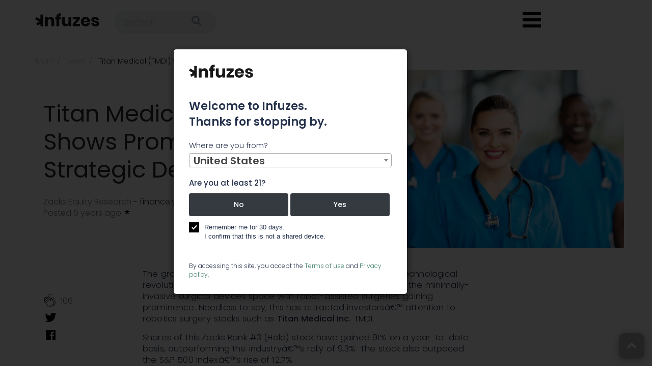

--- FILE ---
content_type: text/html; charset=UTF-8
request_url: https://infuzes.com/en/news/titan-medical-tmdi-shows-promise-on-strategic-developments
body_size: 10805
content:
<!doctype html>
<!--[if lt IE 7]>      <html class="preload no-js lt-ie9 lt-ie8 lt-ie7" lang=""> <![endif]-->
<!--[if IE 7]>         <html class="preload no-js lt-ie9 lt-ie8" lang=""> <![endif]-->
<!--[if IE 8]>         <html class="preload no-js lt-ie9" lang=""> <![endif]-->
<!--[if gt IE 8]><!--> <html class="preload no-js" lang=""> <!--<![endif]-->
<head>
    
    <meta charset="utf-8">
    <meta http-equiv="X-UA-Compatible" content="IE=edge">
    <title>Cannabis news → Cannabis News Infuzes</title>
                            <meta name="description" content="
The growing dominance of AI applications in
healthcare and technological revolution has opened up newer avenues
and opportunities... Read news →">
                    
    <link rel="canonical" href="https://infuzes.com/en/news/titan-medical-tmdi-shows-promise-on-strategic-developments" />
    <meta name="viewport" content="width=device-width, initial-scale=1">
    <link rel="shortcut icon" href="/favicon.ico">
    <link rel="apple-touch-icon" sizes="180x180" href="/apple-touch-icon.png">
    <link rel="icon" type="image/png" sizes="32x32" href="/favicon-32x32.png">
    <link rel="icon" type="image/png" sizes="16x16" href="/favicon-16x16.png">
    <link rel="manifest" href="/site.webmanifest">
    <link rel="mask-icon" href="/safari-pinned-tab.svg" color="#000000">
    <meta name="msapplication-TileColor" content="#ffc40d">
    <meta name="theme-color" content="#ffffff">

            <link rel="stylesheet" href="/css/cd5d1fd-2c854db.css" />
                <link rel="stylesheet" href="/css/1c06f0b-717ec1c.css"/>
        <script>
        var afterJQ = [];
        function addJQ($function) {
            if (!window.jQuery) {
                afterJQ.push($function);
            } else {
                $function();
            }
        }
    </script>

    <!-- Yandex.Metrika counter -->
    <script type="text/javascript" >
        (function(m,e,t,r,i,k,a){m[i]=m[i]||function(){(m[i].a=m[i].a||[]).push(arguments)};
            m[i].l=1*new Date();k=e.createElement(t),a=e.getElementsByTagName(t)[0],k.async=1,k.src=r,a.parentNode.insertBefore(k,a)})
        (window, document, "script", "https://mc.yandex.ru/metrika/tag.js", "ym");

        ym(54182209, "init", {
            clickmap:true,
            trackLinks:true,
            accurateTrackBounce:true,
            webvisor:true
        });
    </script>
    <noscript><div><img data-lazy="1" data-src="https://mc.yandex.ru/watch/54182209" style="position:absolute; left:-9999px;" alt="" /></div></noscript>
    <!-- /Yandex.Metrika counter -->
</head>




<body class=" noscroll">

        


    









<div class="navbar navbar-default"><div class="row header"><div class="logo-search-container"><a class="navbar-brand logo" href="https://infuzes.com/"></a></div><div class="container"><div class="form-cell"><form class="form-inline form-search" action="/en/search"><input required value="" name="q"
                               class="form-control mr-sm-2 search-ico-field"
                               type="text" placeholder="Search ..." aria-label="Search"
                               data-url="/en/loading/search"><button type="submit" class="submit-btn"><i class="fa fa-search" aria-hidden="true"></i></button></form></div></div></div></div></div><button class="menu-toggle hamburger"></button><div class="header-icons"><nav><ul class="menu"><li data-direct="/en/news"><a class="news-icon "
                   href="/en/news">News</a></li><li data-direct="/en/indexes"><a class="indexes-icon "
                   href="/en/indexes">Indexes</a></li><li data-direct="/en/events"><a class="events-icon "
                   href="/en/events">Events</a></li><li data-direct="/en/trending/live"><a class="trending-icon "
                   href="/en/trending/live">Trends</a></li><li data-direct="/en/companies"><a class="companies-icon " href="/en/companies">Companies</a></li><li data-direct="/en/jobs"><a class="jobs-icon " href="/en/jobs">Jobs</a></li><li data-direct="/strains"><a class="strains-icon " href="/strains">Strains</a></li></ul></nav></div>
<header id="features" class="features sections">
    <div class="overlay-fluid-block ">
                <div class="container">
                                      <div class="row view-padding-compensation breadcrumbs-top-special-row">
    <div class="col-md-12">
        <div class="breadcrumbs-special-row">
            <ol id="wo-breadcrumbs" class="breadcrumb" itemscope itemtype="http://schema.org/BreadcrumbList"><li itemprop="itemListElement" itemscope itemtype="http://schema.org/ListItem"><a href="/" itemprop="item"><span itemprop="name">Main</span></a><meta itemprop="position" content="1" /><span class='separator'></span></li><li itemprop="itemListElement" itemscope itemtype="http://schema.org/ListItem"><a href="/en/news" itemprop="item"><span itemprop="name">News</span></a><meta itemprop="position" content="2" /><span class='separator'></span></li><li itemprop="itemListElement" itemscope itemtype="http://schema.org/ListItem"><span itemprop="name">Titan Medical (TMDI) Shows Promise on Strategic Developments</span><meta itemprop="position" content="3" /></li></ol>
        </div>
    </div>
</div>                        <div class="row">
                <div class="col-md-12">
                                            <div class="text-center alerts">
                                                    </div>
                                            
    <div class="container article-page">
        <div class="row margin-bottom-40 article-head">
            <div class="col-md-6 col-sm-12">
                <h1>Titan Medical (TMDI) Shows Promise on Strategic Developments</h1>
               <div class="logo-container">
    <span>Zacks Equity Research</span> -    <a class="domain" href="https://finance.yahoo.com/news/titan-medical-tmdi-shows-promise-132501022.html?.tsrc=rss" rel="nofollow" target="_blank">
        finance.yahoo.com
    </a>
    <span class="posted-at">
        Posted 6 years ago
        <svg class="svgIcon-use" width="15" height="15">
            <path d="M7.438 2.324c.034-.099.09-.099.123 0l1.2 3.53a.29.29 0 0 0 .26.19h3.884c.11 0 .127.049.038.111L9.8 8.327a.271.271 0 0 0-.099.291l1.2 3.53c.034.1-.011.131-.098.069l-3.142-2.18a.303.303 0 0 0-.32 0l-3.145 2.182c-.087.06-.132.03-.099-.068l1.2-3.53a.271.271 0 0 0-.098-.292L2.056 6.146c-.087-.06-.071-.112.038-.112h3.884a.29.29 0 0 0 .26-.19l1.2-3.52z"></path>
        </svg>
    </span>
</div>            </div>
            <div class="col-md-6 col-sm-12">
                                    <img data-lazy="1" data-src="https://infuzes.com/media/cache/article_page/files/img/96577a584a093bcb168f2984d4665df6.jpeg" alt="image">
                            </div>
        </div>

        <div class="row margin-bottom-40">
            <div class="col-md-2">
                <div class="social-container" id="objToStick">
                    <a class="applause" href="/en/news/11870/vote" rel="nofollow">
                        <svg class="svgIcon-use" width="25" height="25"><g fill-rule="evenodd"><path d="M11.739 0l.761 2.966L13.261 0z"></path><path d="M14.815 3.776l1.84-2.551-1.43-.471z"></path><path d="M8.378 1.224l1.84 2.551L9.81.753z"></path><path d="M20.382 21.622c-1.04 1.04-2.115 1.507-3.166 1.608.168-.14.332-.29.492-.45 2.885-2.886 3.456-5.982 1.69-9.211l-1.101-1.937-.955-2.02c-.315-.676-.235-1.185.245-1.556a.836.836 0 0 1 .66-.16c.342.056.66.28.879.605l2.856 5.023c1.179 1.962 1.379 5.119-1.6 8.098m-13.29-.528l-5.02-5.02a1 1 0 0 1 .707-1.701c.255 0 .512.098.707.292l2.607 2.607a.442.442 0 0 0 .624-.624L4.11 14.04l-1.75-1.75a.998.998 0 1 1 1.41-1.413l4.154 4.156a.44.44 0 0 0 .624 0 .44.44 0 0 0 0-.624l-4.152-4.153-1.172-1.171a.998.998 0 0 1 0-1.41 1.018 1.018 0 0 1 1.41 0l1.172 1.17 4.153 4.152a.437.437 0 0 0 .624 0 .442.442 0 0 0 0-.624L6.43 8.222a.988.988 0 0 1-.291-.705.99.99 0 0 1 .29-.706 1 1 0 0 1 1.412 0l6.992 6.993a.443.443 0 0 0 .71-.501l-1.35-2.856c-.315-.676-.235-1.185.246-1.557a.85.85 0 0 1 .66-.16c.342.056.659.28.879.606L18.628 14c1.573 2.876 1.067 5.545-1.544 8.156-1.396 1.397-3.144 1.966-5.063 1.652-1.713-.286-3.463-1.248-4.928-2.714zM10.99 5.976l2.562 2.562c-.497.607-.563 1.414-.155 2.284l.265.562-4.257-4.257a.98.98 0 0 1-.117-.445c0-.267.104-.517.292-.706a1.023 1.023 0 0 1 1.41 0zm8.887 2.06c-.375-.557-.902-.916-1.486-1.011a1.738 1.738 0 0 0-1.342.332c-.376.29-.61.656-.712 1.065a2.1 2.1 0 0 0-1.095-.562 1.776 1.776 0 0 0-.992.128l-2.636-2.636a1.883 1.883 0 0 0-2.658 0 1.862 1.862 0 0 0-.478.847 1.886 1.886 0 0 0-2.671-.012 1.867 1.867 0 0 0-.503.909c-.754-.754-1.992-.754-2.703-.044a1.881 1.881 0 0 0 0 2.658c-.288.12-.605.288-.864.547a1.884 1.884 0 0 0 0 2.659l.624.622a1.879 1.879 0 0 0-.91 3.16l5.019 5.02c1.595 1.594 3.515 2.645 5.408 2.959a7.16 7.16 0 0 0 1.173.098c1.026 0 1.997-.24 2.892-.7.279.04.555.065.828.065 1.53 0 2.969-.628 4.236-1.894 3.338-3.338 3.083-6.928 1.738-9.166l-2.868-5.043z"></path></g></svg>
                        <span> 106 </span>
                    </a>
                                                                          
<div class="twitter">
    <a href="http://twitter.com/share?text=Titan Medical (TMDI) Shows Promise on Strategic Developments&=https://infuzes.com/en/news/titan-medical-tmdi-shows-promise-on-strategic-developments" onclick="window.open(this.href, this.title, 'toolbar=0, status=0, width=548, height=325'); return false" target="_parent">
    <svg class="svgIcon-use" width="29" height="29">
            <path d="M22.053 7.54a4.474 4.474 0 0 0-3.31-1.455 4.526 4.526 0 0 0-4.526 4.524c0 .35.04.7.082 1.05a12.9 12.9 0 0 1-9.3-4.77c-.39.69-.61 1.46-.65 2.26.03 1.6.83 2.99 2.02 3.79-.72-.02-1.41-.22-2.02-.57-.01.02-.01.04 0 .08-.01 2.17 1.55 4 3.63 4.44-.39.08-.79.13-1.21.16-.28-.03-.57-.05-.81-.08.54 1.77 2.21 3.08 4.2 3.15a9.564 9.564 0 0 1-5.66 1.94c-.34-.03-.7-.06-1.05-.08 2 1.27 4.38 2.02 6.94 2.02 8.31 0 12.86-6.9 12.84-12.85.02-.24.01-.43 0-.65.89-.62 1.65-1.42 2.26-2.34-.82.38-1.69.62-2.59.72a4.37 4.37 0 0 0 1.94-2.51c-.84.53-1.81.9-2.83 1.13z"></path>
        </svg>
    </a>
</div>
<div class="facebook">
    <a href="http://www.facebook.com/sharer.php?s=100&p[url]=https://infuzes.com/en/news/titan-medical-tmdi-shows-promise-on-strategic-developments&p[title]=Titan Medical (TMDI) Shows Promise on Strategic Developments&p[summary]=Titan Medical (TMDI) is putting in a good deal of effort to strengthen its position in the multi-billion dollar computer-assisted robotic surgical technologies market.&p[images][0]=/files/img/96577a584a093bcb168f2984d4665df6.jpeg" onclick="window.open(this.href, this.title, 'toolbar=0, status=0, width=548, height=325'); return false" target="_parent">
        <svg class="svgIcon-use" width="29" height="29">
            <path d="M23.209 5H5.792A.792.792 0 0 0 5 5.791V23.21c0 .437.354.791.792.791h9.303v-7.125H12.72v-2.968h2.375v-2.375c0-2.455 1.553-3.662 3.741-3.662 1.049 0 1.95.078 2.213.112v2.565h-1.517c-1.192 0-1.469.567-1.469 1.397v1.963h2.969l-.594 2.968h-2.375L18.11 24h5.099a.791.791 0 0 0 .791-.791V5.79a.791.791 0 0 0-.791-.79"></path>
        </svg>
    </a>
</div>                </div>
            </div>

            <div class="col-md-7">
                <div class="text-holder">
                                                                <div data-reactid="10">
<p type="text" content="The growing dominance of AI applications in healthcare and technological revolution has opened up newer avenues and opportunities in the minimally-invasive surgical devices space with robot-assisted surgeries gaining prominence. Needless to say, this has attracted investors&#xE2;&#x80;&#x99; attention to robotics surgery stocks such as &lt;strong&gt;Titan Medical Inc. &lt;/strong&gt;TMDI." data-reactid="11">The growing dominance of AI applications in
healthcare and technological revolution has opened up newer avenues
and opportunities in the minimally-invasive surgical devices space
with robot-assisted surgeries gaining prominence. Needless to say,
this has attracted investors&#xE2;&#x80;&#x99; attention to robotics surgery stocks
such as <strong>Titan Medical Inc.</strong> TMDI.</p>
<p type="text" content="Shares of this Zacks Rank #3 (Hold) stock have gained 91% on a year-to-date basis, outperforming the industry&#xE2;&#x80;&#x99;s rally of 9.3%. The stock also outpaced the S&amp;amp;P 500 Index&#xE2;&#x80;&#x99;s rise of 12.7%." data-reactid="12">Shares of this Zacks Rank #3 (Hold) stock have
gained 91% on a year-to-date basis, outperforming the industry&#xE2;&#x80;&#x99;s
rally of 9.3%. The stock also outpaced the S&amp;P 500 Index&#xE2;&#x80;&#x99;s rise
of 12.7%.</p>
<p type="text" content="Estimates have been stable over the past couple of months, reflecting analysts&#xE2;&#x80;&#x99; confidence about the stability of the earnings of this designer and developer of sports surgical system." data-reactid="13">Estimates have been stable over the past couple
of months, reflecting analysts&#xE2;&#x80;&#x99; confidence about the stability of
the earnings of this designer and developer of sports surgical
system.</p>
<figure data-type="image" itemscope="itemscope" itemprop="associatedMedia image" itemtype="http://schema.org/ImageObject" data-reactid="14">
<meta itemprop="height" content="0" data-reactid="15">
<meta itemprop="width" content="800" data-reactid="16">
<div data-reactid="17"></div>
</figure>
<p type="text" content="&amp;nbsp;" data-reactid="21">&#xA0;</p>
<p type="text" content="Besides the company's sturdy earnings performance over the past three quarters, which was partly responsible for the solid run on the stock market, a spree of strategic developments also led to investor optimism." data-reactid="22">Besides the company's sturdy earnings performance
over the past three quarters, which was partly responsible for the
solid run on the stock market, a spree of strategic developments
also led to investor optimism.</p>
<p type="text" content="Let us delve deeper:" data-reactid="23">Let
us delve deeper:</p>
<p type="text" content="In the last reported quarter, the company delivered positive earnings surprise of 6.76% with the 12-month average earnings surprise being 24.3%." data-reactid="24">In the last reported quarter, the company
delivered positive earnings surprise of 6.76% with the 12-month
average earnings surprise being 24.3%.</p>
<p type="text" content="Titan Medical is currently putting in a good deal of effort to develop, design and enhance its offerings for the multi-billion dollar computer-assisted robotic surgical technologies market. Going by RAS Devices Market Report (Meddevicetracker Group), the robotically assisted surgical (RAS) devices market is expected to witness 11.7% CAGR over the next five years and reach $5.3 billion in 2021." data-reactid="25">Titan Medical is currently putting in a good deal
of effort to develop, design and enhance its offerings for the
multi-billion dollar computer-assisted robotic surgical
technologies market. Going by RAS Devices Market Report
(Meddevicetracker Group), the robotically assisted surgical (RAS)
devices market is expected to witness 11.7% CAGR over the next five
years and reach $5.3 billion in 2021.</p>
<p type="text" content="Titan Medical intends to commercialize its SPORT Surgical System in Europe followed by the United States, the world&#xE2;&#x80;&#x99;s two largest markets for robotic surgery. The company is currently investing more on advanced product development in preparation for planned GLP (Good Laboratory Practices) and IDE (Investigational Device Exemption) studies." data-reactid="26">Titan Medical intends to commercialize its SPORT
Surgical System in Europe followed by the United States, the
world&#xE2;&#x80;&#x99;s two largest markets for robotic surgery. The company is
currently investing more on advanced product development in
preparation for planned GLP (Good Laboratory Practices) and IDE
(Investigational Device Exemption) studies.</p>
<p type="text" content="The company reached a major milestone in April having achieved&lt;strong&gt; hardware design freeze&lt;/strong&gt; for its single-port robotic surgery system. As a result of this, the company will now be able to complete all verification and validation activities related to this system conducted under GLP and Summative Human Factors studies.&amp;nbsp;" data-reactid="27">The company reached a major milestone in April
having achieved <strong>hardware design freeze</strong> for its
single-port robotic surgery system. As a result of this, the
company will now be able to complete all verification and
validation activities related to this system conducted under GLP
and Summative Human Factors studies.&#xA0;</p>
<p type="text" content="These studies will play a pivotal role at the time of submitting IDE application to the FDA for human confirmatory studies, which the company plans to conduct during the fourth quarter." data-reactid="28">These studies will play a pivotal role at the
time of submitting IDE application to the FDA for human
confirmatory studies, which the company plans to conduct during the
fourth quarter.</p>
<p type="text" content="Owing to the ongoing regulatory procedure, the company is currently witnessing escalating research and development (R&amp;amp;D) expenses. During the first quarter of 2019, R&amp;amp;D expenses shot up to $14.4 million, a significant increase from $3.3 million in the corresponding year-ago period." data-reactid="29">Owing to the ongoing regulatory procedure, the
company is currently witnessing escalating research and development
(R&amp;D) expenses. During the first quarter of 2019, R&amp;D
expenses shot up to $14.4 million, a significant increase from $3.3
million in the corresponding year-ago period.</p>
<p type="text" content="Higher management churn can also be considered a reason for the upside. Last month, Titan Medical announced the &lt;strong&gt;appointment of Charles W. Federico&lt;/strong&gt; as chairman of the board of directors. Federico, who was associated with MAKO Surgical and Smith &amp;amp; Nephew SNN in the past, has 46 years of experience in the medical device field." data-reactid="30">Higher management churn can also be considered a
reason for the upside. Last month, Titan Medical announced the
<strong>appointment of Charles W. Federico</strong> as chairman of
the board of directors. Federico, who was associated with MAKO
Surgical and Smith &amp; Nephew SNN in the past, has 46 years of
experience in the medical device field.</p>
<p type="text" content="We believe the appointment of such a prominent medical technology executive with a successful track record in strategic planning, corporate governance and effective commercialization will reap benefits in the future." data-reactid="31">We believe the appointment of such a prominent
medical technology executive with a successful track record in
strategic planning, corporate governance and effective
commercialization will reap benefits in the future.</p>
<p type="text" content="&lt;strong&gt;Stocks to Consider&lt;/strong&gt;" data-reactid="32"><strong>Stocks to Consider</strong></p>
<p type="text" content="A couple of better-ranked stocks in the broader medical space are Cerner Corporation CERN and Bruker Corporation BRKR. While Cerner sports a Zacks Rank #1 (Strong Buy), Bruker carries a Zacks Rank #2 (Buy). You can see&amp;nbsp;&lt;strong&gt;the complete list of today&#xE2;&#x80;&#x99;s Zacks #1 Rank stocks here&lt;/strong&gt;." data-reactid="33">A couple of better-ranked stocks in the broader
medical space are Cerner Corporation CERN and Bruker Corporation
BRKR. While Cerner sports a Zacks Rank #1 (Strong Buy), Bruker
carries a Zacks Rank #2 (Buy). You can see&#xA0;<strong>the
complete list of today&#xE2;&#x80;&#x99;s Zacks #1 Rank stocks here</strong>.</p>
<div data-reactid="34"><span data-reactid="36">Story
continues</span></div>
<div data-reactid="37">
<p type="text" content="Cerner&#xE2;&#x80;&#x99;s expected long-term earnings growth rate is 13.5%." data-reactid="38">Cerner&#xE2;&#x80;&#x99;s expected long-term earnings growth rate
is 13.5%.</p>
<p type="text" content="Bruker&#xE2;&#x80;&#x99;s long-term earnings growth rate is estimated at 11.7%." data-reactid="39">Bruker&#xE2;&#x80;&#x99;s long-term earnings growth rate is
estimated at 11.7%.</p>
<p type="text" content="&lt;strong&gt;More Stock News: This Is Bigger than the iPhone!&lt;/strong&gt;" data-reactid="40"><strong>More Stock News: This Is Bigger than the
iPhone!</strong></p>
<p type="text" content="It could become the mother of all technological revolutions. Apple sold a mere 1 billion iPhones in 10 years but a new breakthrough is expected to generate more than 27 billion devices in just 3 years, creating a $1.7 trillion market. Zacks has just released a Special Report that spotlights this fast-emerging phenomenon and 6 tickers for taking advantage of it. If you don't buy now, you may kick yourself in 2020." data-reactid="41">It could become the mother of all technological
revolutions. Apple sold a mere 1 billion iPhones in 10 years but a
new breakthrough is expected to generate more than 27 billion
devices in just 3 years, creating a $1.7 trillion market. Zacks has
just released a Special Report that spotlights this fast-emerging
phenomenon and 6 tickers for taking advantage of it. If you don't
buy now, you may kick yourself in 2020.</p>
<p type="text" content="&lt;strong&gt;Click here for the 6 trades &amp;gt;&amp;gt;&lt;/strong&gt;" data-reactid="42"><strong>Click here for the 6 trades
&gt;&gt;</strong></p>
<p type="text" content='&lt;br&gt;Want the latest recommendations from Zacks Investment Research? Today, you can download 7 Best Stocks for the Next 30 Days. &lt;a href="https://www.zacks.com/registration/pfp/?ALERT=RPT_7BST_LP194&amp;amp;ADID=YAHOO_CONTENT_ZER_ARTCAT_ANALYST_BLOG_283&amp;amp;cid=CS-YAHOO-FT-426147" target="_blank" rel="nofollow noopener"&gt;Click to get this free report&lt;/a&gt;&lt;br&gt;&amp;nbsp;&lt;br&gt;&lt;a href="https://www.zacks.com/registration/pfp?ALERT=YAHOO_ZER&amp;amp;d_alert=ZER_CONF&amp;amp;t=CERN&amp;amp;ADID=YAHOO_CONTENT_ZER_ARTCAT_ANALYST_BLOG_283&amp;amp;cid=CS-YAHOO-FT-426147" rel="nofollow noopener" target="_blank"&gt;Cerner Corporation (CERN) : Free Stock Analysis Report&lt;/a&gt;&lt;br&gt;&amp;nbsp;&lt;br&gt;&lt;a href="https://www.zacks.com/registration/pfp?ALERT=YAHOO_ZER&amp;amp;d_alert=ZER_CONF&amp;amp;t=BRKR&amp;amp;ADID=YAHOO_CONTENT_ZER_ARTCAT_ANALYST_BLOG_283&amp;amp;cid=CS-YAHOO-FT-426147" rel="nofollow noopener" target="_blank"&gt;Bruker Corporation (BRKR) : Free Stock Analysis Report&lt;/a&gt;&lt;br&gt;&amp;nbsp;&lt;br&gt;&lt;a href="https://www.zacks.com/registration/pfp?ALERT=YAHOO_ZR&amp;amp;d_alert=rd_final_rank&amp;amp;t=SNN&amp;amp;ADID=YAHOO_CONTENT_ZRANK_ARTCAT_ANALYST_BLOG_283&amp;amp;cid=CS-YAHOO-FT-426147" rel="nofollow noopener" target="_blank"&gt;Smith &amp;amp; Nephew SNATS, Inc. (SNN) : Free Stock Analysis Report&lt;/a&gt;&lt;br&gt;&amp;nbsp;&lt;br&gt;&lt;a href="https://www.zacks.com/registration/pfp?ALERT=YAHOO_ZR&amp;amp;d_alert=rd_final_rank&amp;amp;t=TMDI&amp;amp;ADID=YAHOO_CONTENT_ZRANK_ARTCAT_ANALYST_BLOG_283&amp;amp;cid=CS-YAHOO-FT-426147" rel="nofollow noopener" target="_blank"&gt;Titan Medical Inc. (TMDI) : Free Stock Analysis Report&lt;/a&gt;&lt;br&gt;&amp;nbsp;&lt;br&gt;&lt;a href="https://www.zacks.com/stock/news/426147/titan-medical-tmdi-shows-promise-on-strategic-developments?cid=CS-YAHOO-FT-426147" rel="nofollow noopener" target="_blank"&gt;To read this article on Zacks.com click here.&lt;/a&gt;&lt;br&gt;&amp;nbsp;&lt;br&gt;&lt;a href="https://www.zacks.com/" rel="nofollow noopener" target="_blank"&gt;Zacks Investment Research&lt;/a&gt;' data-reactid="43"><br>
Want the latest recommendations from Zacks Investment Research?
Today, you can download 7 Best Stocks for the Next 30 Days.
Click to get this free
report<br>
&#xA0;<br>
Cerner Corporation (CERN) :
Free Stock Analysis Report<br>
&#xA0;<br>
Bruker Corporation (BRKR) :
Free Stock Analysis Report<br>
&#xA0;<br>
Smith &amp; Nephew SNATS,
Inc. (SNN) : Free Stock Analysis Report<br>
&#xA0;<br>
Titan Medical Inc. (TMDI) :
Free Stock Analysis Report<br>
&#xA0;<br>
To read this article on
Zacks.com click here.<br>
&#xA0;<br>
Zacks Investment Research</p>
</div>
</div>

                                                            </div>
            </div>

        </div>

        <div class="row bottom-social margin-bottom-40">
            <div class="col-md-2"></div>
           <div class="col-md-7 border-bottom">
               <div class="social-container">
                   <a class="applause" href="/en/news/11870/vote">
                       <svg class="svgIcon-use" width="25" height="25"><g fill-rule="evenodd"><path d="M11.739 0l.761 2.966L13.261 0z"></path><path d="M14.815 3.776l1.84-2.551-1.43-.471z"></path><path d="M8.378 1.224l1.84 2.551L9.81.753z"></path><path d="M20.382 21.622c-1.04 1.04-2.115 1.507-3.166 1.608.168-.14.332-.29.492-.45 2.885-2.886 3.456-5.982 1.69-9.211l-1.101-1.937-.955-2.02c-.315-.676-.235-1.185.245-1.556a.836.836 0 0 1 .66-.16c.342.056.66.28.879.605l2.856 5.023c1.179 1.962 1.379 5.119-1.6 8.098m-13.29-.528l-5.02-5.02a1 1 0 0 1 .707-1.701c.255 0 .512.098.707.292l2.607 2.607a.442.442 0 0 0 .624-.624L4.11 14.04l-1.75-1.75a.998.998 0 1 1 1.41-1.413l4.154 4.156a.44.44 0 0 0 .624 0 .44.44 0 0 0 0-.624l-4.152-4.153-1.172-1.171a.998.998 0 0 1 0-1.41 1.018 1.018 0 0 1 1.41 0l1.172 1.17 4.153 4.152a.437.437 0 0 0 .624 0 .442.442 0 0 0 0-.624L6.43 8.222a.988.988 0 0 1-.291-.705.99.99 0 0 1 .29-.706 1 1 0 0 1 1.412 0l6.992 6.993a.443.443 0 0 0 .71-.501l-1.35-2.856c-.315-.676-.235-1.185.246-1.557a.85.85 0 0 1 .66-.16c.342.056.659.28.879.606L18.628 14c1.573 2.876 1.067 5.545-1.544 8.156-1.396 1.397-3.144 1.966-5.063 1.652-1.713-.286-3.463-1.248-4.928-2.714zM10.99 5.976l2.562 2.562c-.497.607-.563 1.414-.155 2.284l.265.562-4.257-4.257a.98.98 0 0 1-.117-.445c0-.267.104-.517.292-.706a1.023 1.023 0 0 1 1.41 0zm8.887 2.06c-.375-.557-.902-.916-1.486-1.011a1.738 1.738 0 0 0-1.342.332c-.376.29-.61.656-.712 1.065a2.1 2.1 0 0 0-1.095-.562 1.776 1.776 0 0 0-.992.128l-2.636-2.636a1.883 1.883 0 0 0-2.658 0 1.862 1.862 0 0 0-.478.847 1.886 1.886 0 0 0-2.671-.012 1.867 1.867 0 0 0-.503.909c-.754-.754-1.992-.754-2.703-.044a1.881 1.881 0 0 0 0 2.658c-.288.12-.605.288-.864.547a1.884 1.884 0 0 0 0 2.659l.624.622a1.879 1.879 0 0 0-.91 3.16l5.019 5.02c1.595 1.594 3.515 2.645 5.408 2.959a7.16 7.16 0 0 0 1.173.098c1.026 0 1.997-.24 2.892-.7.279.04.555.065.828.065 1.53 0 2.969-.628 4.236-1.894 3.338-3.338 3.083-6.928 1.738-9.166l-2.868-5.043z"></path></g></svg>
                   </a>
                   <span> 106 </span>
               </div>
               <div class="right-soc">
                                                                                                                                                                                        
<div class="twitter">
    <a href="http://twitter.com/share?text=Titan Medical (TMDI) Shows Promise on Strategic Developments&=https://infuzes.com/en/news/titan-medical-tmdi-shows-promise-on-strategic-developments" onclick="window.open(this.href, this.title, 'toolbar=0, status=0, width=548, height=325'); return false" target="_parent">
    <svg class="svgIcon-use" width="29" height="29">
            <path d="M22.053 7.54a4.474 4.474 0 0 0-3.31-1.455 4.526 4.526 0 0 0-4.526 4.524c0 .35.04.7.082 1.05a12.9 12.9 0 0 1-9.3-4.77c-.39.69-.61 1.46-.65 2.26.03 1.6.83 2.99 2.02 3.79-.72-.02-1.41-.22-2.02-.57-.01.02-.01.04 0 .08-.01 2.17 1.55 4 3.63 4.44-.39.08-.79.13-1.21.16-.28-.03-.57-.05-.81-.08.54 1.77 2.21 3.08 4.2 3.15a9.564 9.564 0 0 1-5.66 1.94c-.34-.03-.7-.06-1.05-.08 2 1.27 4.38 2.02 6.94 2.02 8.31 0 12.86-6.9 12.84-12.85.02-.24.01-.43 0-.65.89-.62 1.65-1.42 2.26-2.34-.82.38-1.69.62-2.59.72a4.37 4.37 0 0 0 1.94-2.51c-.84.53-1.81.9-2.83 1.13z"></path>
        </svg>
    </a>
</div>
<div class="facebook">
    <a href="http://www.facebook.com/sharer.php?s=100&p[url]=https://infuzes.com/en/news/titan-medical-tmdi-shows-promise-on-strategic-developments&p[title]=Titan Medical (TMDI) Shows Promise on Strategic Developments&p[summary]=Titan Medical (TMDI) is putting in a good deal of effort to strengthen its position in the multi-billion dollar computer-assisted robotic surgical technologies market.&p[images][0]=/files/img/96577a584a093bcb168f2984d4665df6.jpeg" onclick="window.open(this.href, this.title, 'toolbar=0, status=0, width=548, height=325'); return false" target="_parent">
        <svg class="svgIcon-use" width="29" height="29">
            <path d="M23.209 5H5.792A.792.792 0 0 0 5 5.791V23.21c0 .437.354.791.792.791h9.303v-7.125H12.72v-2.968h2.375v-2.375c0-2.455 1.553-3.662 3.741-3.662 1.049 0 1.95.078 2.213.112v2.565h-1.517c-1.192 0-1.469.567-1.469 1.397v1.963h2.969l-.594 2.968h-2.375L18.11 24h5.099a.791.791 0 0 0 .791-.791V5.79a.791.791 0 0 0-.791-.79"></path>
        </svg>
    </a>
</div>               </div>
           </div>
        </div>

        <div class="row margin-bottom-40 follow border-bottom">
            <div class="col-md-2"></div>
            <div class="col-md-7">
                <div class="logo-container">
    <span>Zacks Equity Research</span> -    <a class="domain" href="https://finance.yahoo.com/news/titan-medical-tmdi-shows-promise-132501022.html?.tsrc=rss" rel="nofollow" target="_blank">
        finance.yahoo.com
    </a>
    <span class="posted-at">
        Posted 6 years ago
        <svg class="svgIcon-use" width="15" height="15">
            <path d="M7.438 2.324c.034-.099.09-.099.123 0l1.2 3.53a.29.29 0 0 0 .26.19h3.884c.11 0 .127.049.038.111L9.8 8.327a.271.271 0 0 0-.099.291l1.2 3.53c.034.1-.011.131-.098.069l-3.142-2.18a.303.303 0 0 0-.32 0l-3.145 2.182c-.087.06-.132.03-.099-.068l1.2-3.53a.271.271 0 0 0-.098-.292L2.056 6.146c-.087-.06-.071-.112.038-.112h3.884a.29.29 0 0 0 .26-.19l1.2-3.52z"></path>
        </svg>
    </span>
</div>            </div>
        </div>

        <div class="section-next-page margin-bottom-40">
            <div class="row next">
                <div class="col-md-12">
                    <h2>More news for you:</h2>
                </div>
                                    <div class="col-md-6 col-xs-12 prev-page">
                                        <a href="/en/news/pax-labs-partners-with-canadian-licensed-producers-aphria-aurora-organigram-and-supreme-cannabis">
                        <h3>
                            PAX Labs Partners With Canadian Licensed Producers Aphria, Aurora, Organigram and Supreme Cannabis
                        </h3>
                    </a>
                    <a class="domain" href="https://finance.yahoo.com/news/pax-labs-partners-canadian-licensed-131500819.html?.tsrc=rss" rel="nofollow" target="_blank">
                        finance.yahoo.com
                    </a>
                    <span class="posted-at">
                        Posted
                                                      07 Jun
                                                 <svg class="svgIcon-use" width="15" height="15"><path
                                    d="M7.438 2.324c.034-.099.09-.099.123 0l1.2 3.53a.29.29 0 0 0 .26.19h3.884c.11 0 .127.049.038.111L9.8 8.327a.271.271 0 0 0-.099.291l1.2 3.53c.034.1-.011.131-.098.069l-3.142-2.18a.303.303 0 0 0-.32 0l-3.145 2.182c-.087.06-.132.03-.099-.068l1.2-3.53a.271.271 0 0 0-.098-.292L2.056 6.146c-.087-.06-.071-.112.038-.112h3.884a.29.29 0 0 0 .26-.19l1.2-3.52z"></path></svg>
                    </span>
                </div>
                                                    <div class="col-md-6 col-xs-12 next-page">
                                        <a href="/en/news/investing-in-cannabis-stocks-what-you-need-to-know">
                        <h3>
                            How Marketers Use Redirect Ads to Deceive You
                        </h3>
                    </a>
                    <a class="domain" href="" rel="nofollow" target="_blank">
                        
                    </a>
                    <span class="posted-at">
                        .Posted
                                                      20 Sep
                                                 <svg class="svgIcon-use" width="15" height="15"><path
                                    d="M7.438 2.324c.034-.099.09-.099.123 0l1.2 3.53a.29.29 0 0 0 .26.19h3.884c.11 0 .127.049.038.111L9.8 8.327a.271.271 0 0 0-.099.291l1.2 3.53c.034.1-.011.131-.098.069l-3.142-2.18a.303.303 0 0 0-.32 0l-3.145 2.182c-.087.06-.132.03-.099-.068l1.2-3.53a.271.271 0 0 0-.098-.292L2.056 6.146c-.087-.06-.071-.112.038-.112h3.884a.29.29 0 0 0 .26-.19l1.2-3.52z"></path></svg>
                    </span>
                </div>
                            </div>
        </div>

    </div>

    <div id="comments" class="view-padding-compensation">
        <div class="row">
            <div class="col-md-12">
                <div class="comments">
                    <div id="disqus_thread"></div>
                    <script>
                        let disqus_config = function () {
                            this.page.url = "/en/news/titan-medical-tmdi-shows-promise-on-strategic-developments";
                            this.page.identifier = "article-11870";
                        };
                        (function() {
                            var d = document, s = d.createElement('script');
                            s.src = 'https://infuzes.disqus.com/embed.js';
                            s.setAttribute('data-timestamp', +new Date());
                            (d.head || d.body).appendChild(s);
                        })();
                    </script>
                    <noscript>Please enable JavaScript to view the <a href="https://disqus.com/?ref_noscript">comments powered by Disqus.</a></noscript>
                </div>
            </div>
        </div>
    </div>

                </div>
            </div>
        </div>
    </div>
</header>

        

    





<footer id="footer" class="footer-new">
    <div class="footer-main">
        <div class="container">
            <div class="row">
                <div class="col-md-12">
                    <div class="footer-row footer-social-row">
                        <div>
                            <div class="footer-social-block">
                                <div class="footer-social-title">
                                    Connect with<br>
                                    us on Social
                                </div>
                                <div class="footer-socials">
                                    <a href="https://www.facebook.com/infuzes/" target="_blank" rel="nofollow">
                                        <i class="fa fa-facebook"></i>
                                    </a>
                                    <a href="https://twitter.com/Infuzescom" target="_blank" rel="nofollow">
                                        <i class="fa fa-twitter"></i>
                                    </a>
                                    <a href="https://www.instagram.com/infuzescom/" target="_blank" rel="nofollow">
                                        <i class="fa fa-instagram"></i>
                                    </a>
                                </div>
                            </div>
                            <div class="footer-mobile-email">
                                <a class="active" href="/cdn-cgi/l/email-protection#aac3c4ccc5eac3c4ccdfd0cfd984c9c5c7" target="_blank">
                                    <span class="__cf_email__" data-cfemail="5b32353d341b32353d2e213e2875383436">[email&#160;protected]</span>
                                </a>
                            </div>
                        </div>
                        <div>
                            <div class="footer-subscribe-form">
                                Join our newsletter
                                <input type="email" placeholder="Your email address" id="footer-subscribe-form-input">
                                <div class="footer-subscribe-submit" id="footer-subscribe-form-submit" data-action="/en/subscribe">GO</div>
                            </div>
                        </div>
                        <div>&nbsp;</div>
                    </div>
                    <div class="footer-row footer-menu-row">
                        <div>
                            Email:
                            <a class="active" href="/cdn-cgi/l/email-protection#ff96919990bf9691998a859a8cd19c9092" target="_blank">
                                <span class="__cf_email__" data-cfemail="dab3b4bcb59ab3b4bcafa0bfa9f4b9b5b7">[email&#160;protected]</span>
                            </a>
                        </div>
                        <div>
                            <noindex>
                                <div class="footer-menu-block">
                                                                            <a rel="nofollow" class="news-icon" href="/en/news">News</a>
                                    
                                                                            <a rel="nofollow" class="indexes-icon" href="/en/indexes">Indexes</a>
                                    
                                    
                                        <a rel="nofollow" class="events-icon" href="/en/events">Events</a>
                                    
                                                                            <a rel="nofollow" class="trending-icon" href="/en/trending/live">Trends</a>
                                    
                                                                            <a rel="nofollow" class="companies-icon" href="/en/companies">Companies</a>
                                    
                                                                            <a rel="nofollow" class="jobs-icon" href="/en/jobs">Jobs</a>
                                    
                                                                            <a rel="nofollow" class="strains-icon" href="/strains">Strains</a>
                                    
                                                                            <a rel="nofollow" class="promotion-icon" href="/en/promotion">Advertise</a>
                                    
                                </div>
                            </noindex>

                        </div>
                    </div>
                    <div class="footer-row footer-description-row">
                        <div class="footer-text">
                            Infuzes.com is the largest cannabis industry database with company profiles, an integrated smart tracker, and global analytics as a resource for cannabis professionals offering essential insights, also giving institutional and retail investors access to real-time, high-quality, reliable market and pricing data.
                        </div>
                        <div>
                            <div class="footer-logo">
                                <img src="/assets/app/img/logo.svg" alt="logo">
                            </div>
                        </div>
                        <div>
                            <div class="policy-line">
                                <a href="/en/page/privacy-policy">Privacy policy</a>,
                                <a href="/en/page/sitemap">Sitemap</a>.
                            </div>
                            <div>
                                &copy; 2026 | <a href="/">infuzes.com</a> &ndash; Made for the Cannabis Industry.
                            </div>
                        </div>
                    </div>
                </div>
            </div>
        </div>
    </div>
</footer>
<div class="scrollup-share bottom-buttons m-show scrollup-share-hide">
    <span class="share-ico"></span>
</div>
<div class="scrollup bottom-buttons">
    <a href="#"><i class="fa fa-chevron-up"></i></a>
</div>
<script data-cfasync="false" src="/cdn-cgi/scripts/5c5dd728/cloudflare-static/email-decode.min.js"></script><script async src="https://www.googletagmanager.com/gtag/js?id=UA-134145016-1"></script>
<script>
  window.dataLayer = window.dataLayer || [];
  function gtag(){dataLayer.push(arguments);}
  gtag('js', new Date());

  gtag('config', 'UA-134145016-1');
</script>
<div class="ico-tooltip" id="ico-tooltip"><div></div></div>
<div class="modal fade" id="modal" tabindex="-1" role="dialog">
    <div class="modal-dialog" role="document">
        <div class="modal-content">
            <div class="modal-header">
                <div class="modal-title"></div>
                <button type="button" class="close" data-dismiss="modal" aria-label="Close">
                    <span aria-hidden="true">&times;</span>
                </button>
            </div>
            <div class="modal-body">
                <div class="text-center">
                    <small>Loading...</small>
                </div>
            </div>
        </div>
    </div>
</div>


    <div id="subscribe-global-dialog" class="subscribe-global-dialog-bg">
    <div>
        <div class="subscribe-global-dialog">
            <div><div>&nbsp;</div></div>
            <div class="subscribe-global-form-container">
                <div class="subscribe-global-close" id="subscribe-global-dialog-close"><svg xmlns="http://www.w3.org/2000/svg" xmlns:xlink="http://www.w3.org/1999/xlink" viewBox="0 0 50 50" version="1.1" width="30px" height="30px" fill="currentColor"><g id="surface1_1"><path style=" " d="M 7.71875 6.28125 L 6.28125 7.71875 L 23.5625 25 L 6.28125 42.28125 L 7.71875 43.71875 L 25 26.4375 L 42.28125 43.71875 L 43.71875 42.28125 L 26.4375 25 L 43.71875 7.71875 L 42.28125 6.28125 L 25 23.5625 Z "/></g></svg></div>
                <div class="subscribe-global-form">
                    <div class="subscribe-global-title">Get the Freshest Infuzes</div>
                    <div class="subscribe-global-subtitle">Subscribe to our newsletter</div>
                    <div class="subscribe-global-form-input">
                        <div class="subscribe-global-form-email"><i class="fa fa-envelope"></i></div>
                        <input type="email" placeholder="Your email address" id="subscribe-global-form-input">
                    </div>
                    <div class="subscribe-global-submit" id="subscribe-global-form-submit" data-action="/en/subscribe">Subscribe</div>
                </div>
            </div>
        </div>
    </div>
</div>
<script>
    setTimeout(function(){
        subscribeGlobalFormToggle(true);
    }, 60000);
</script>
    <div class="adult-modal subscribe-global-dialog-bg subscribe-global-show" id="adult-dialog">
        <div class="modal" tabindex="-1" role="dialog" style="display: block">
            <div class="modal-dialog" role="document">
                <div class="modal-content">
                    <div class="logo"></div>
                    <div class="welcome">Welcome to Infuzes.
                        <br>
                        Thanks for stopping by.
                    </div>

                    <div class="countries">
                        <label for="select-country">Where are you from?</label>
                        <select id="select-country" name="country" class="select-filter-ico select2">
                            <option value="us" selected="selected">United States</option>
                            <option value="ca">Canada</option>
                        </select>
                    </div>

                    <div class="question">
                        <span>Are you at least 21?</span>
                        <span class="hide error">Darn! You're not old enough to use Infuzes.</span>
                        <div class="buttons">
                            <button class="btn btn-dark" id="no">No</button>
                            <button class="btn btn-dark" id="yes">Yes</button>
                        </div>
                    </div>

                    <div class="checkbox">
                        <label class="control control-checkbox">
                            Remember me for 30 days. <br>
                            I confirm that this is not a shared device.
                            <input type="checkbox" checked="checked" name="remember">
                            <div class="control_indicator"></div>
                        </label>
                    </div>

                    <div class="footer-modal">
                        By accessing this site, you accept the <a href="/en/page/tos">Terms of use</a>
                        and <a href="/en/page/privacy-policy">Privacy policy</a>.
                    </div>
                </div>
            </div>
        </div>
    </div>

<script>
    WebFontConfig = {
        google: {
            families: ['Poppins:300,400,500,600,700']
        },
    };
    (function(d) {
        var wf = d.createElement('script'), s = d.scripts[0];
        wf.src = 'https://ajax.googleapis.com/ajax/libs/webfont/1.6.26/webfont.js';
        wf.async = true;
        s.parentNode.insertBefore(wf, s);
    })(document);
</script>
    <script src="/js/d78ce57-a5960c5.js"></script>

    <script src="/js/e5a10ed-8c92f0b.js" defer></script>
<script type="text/javascript">
    for(var i = 0; i < afterJQ.length; i++) afterJQ[i]();
</script>
    <script type="text/javascript">
        $(document).ready(function () {
            var $objToStick = $("#objToStick");

            if ($objToStick.length) {
                var topOfObjToStick = $objToStick.offset().top;
                var textHeight = $('.text-holder').height();

                $(window).scroll(function () {
                    var windowScroll = $(window).scrollTop();

                    if (windowScroll > topOfObjToStick  && textHeight + $(".text-holder").offset().top - $objToStick.height() > windowScroll) {
                        $(objToStick).removeClass("stick-at-text").removeAttr("style");
                        $(objToStick).addClass("topWindow");
                    } else {
                        if($(window).width() < 768) {

                        }
                        $(objToStick).addClass('stick-at-text').css("top", textHeight - 150);
                        $(objToStick).removeClass("topWindow");
                    }
                });
            }
        });
    </script>
    <script id="dsq-count-scr" src="//infuzes.disqus.com/count.js" async></script>
<script src='https://www.google.com/recaptcha/api.js'></script>


<script defer src="https://static.cloudflareinsights.com/beacon.min.js/vcd15cbe7772f49c399c6a5babf22c1241717689176015" integrity="sha512-ZpsOmlRQV6y907TI0dKBHq9Md29nnaEIPlkf84rnaERnq6zvWvPUqr2ft8M1aS28oN72PdrCzSjY4U6VaAw1EQ==" data-cf-beacon='{"version":"2024.11.0","token":"d8a91a0d8ce84f75aa71f17a23a5bf62","r":1,"server_timing":{"name":{"cfCacheStatus":true,"cfEdge":true,"cfExtPri":true,"cfL4":true,"cfOrigin":true,"cfSpeedBrain":true},"location_startswith":null}}' crossorigin="anonymous"></script>
</body>
</html>


--- FILE ---
content_type: text/css
request_url: https://infuzes.com/css/cd5d1fd-2c854db.css
body_size: 88195
content:
html{-ms-text-size-adjust:100%;-webkit-text-size-adjust:100%;font-family:sans-serif}body{margin:0}article,aside,details,figcaption,figure,footer,header,hgroup,main,menu,nav,section,summary{display:block}audio,canvas,progress,video{display:inline-block;vertical-align:baseline}audio:not([controls]){display:none;height:0}[hidden],template{display:none}a{background-color:transparent}a:active,a:hover{outline:0}abbr[title]{border-bottom:1px dotted}b,strong{font-weight:400}dfn{font-style:italic}h1{font-size:2em;margin:.67em 0}mark{background:#ff0;color:#000}small{font-size:80%}sub,sup{font-size:75%;line-height:0;position:relative;vertical-align:baseline}sup{top:-.5em}sub{bottom:-.25em}img{border:0}svg:not(:root){overflow:hidden}figure{margin:1em 40px}hr{-webkit-box-sizing:content-box;box-sizing:content-box;height:0}pre{overflow:auto}code,kbd,pre,samp{font-family:monospace,monospace;font-size:1em}button,input,optgroup,select,textarea{color:inherit;font:inherit;margin:0}button{overflow:visible}button,select{text-transform:none}button,html input[type=button],input[type=reset],input[type=submit]{-webkit-appearance:button;cursor:pointer}button[disabled],html input[disabled]{cursor:default}button::-moz-focus-inner,input::-moz-focus-inner{border:0;padding:0}input{line-height:normal}input[type=checkbox],input[type=radio]{-webkit-box-sizing:border-box;box-sizing:border-box;padding:0}input[type=number]::-webkit-inner-spin-button,input[type=number]::-webkit-outer-spin-button{height:auto}input[type=search]{-moz-box-sizing:content-box;-webkit-appearance:textfield;-webkit-box-sizing:content-box;box-sizing:content-box}input[type=search]::-webkit-search-cancel-button,input[type=search]::-webkit-search-decoration{-webkit-appearance:none}fieldset{border:1px solid silver;margin:0 2px;padding:.35em .625em .75em}textarea{overflow:auto}optgroup{font-weight:700}table{border-collapse:collapse;border-spacing:0}td,th{padding:0}@media print{*,:after,:before{-webkit-box-shadow:none!important;background:transparent!important;box-shadow:none!important;color:#000!important;text-shadow:none!important}a,a:visited{text-decoration:underline}a[href]:after{content:" (" attr(href) ")"}abbr[title]:after{content:" (" attr(title) ")"}a[href^="#"]:after,a[href^="javascript:"]:after{content:""}blockquote,pre{border:1px solid #999;page-break-inside:avoid}thead{display:table-header-group}img,tr{page-break-inside:avoid}img{max-width:100%!important}h2,h3,p{orphans:3;widows:3}h2,h3{page-break-after:avoid}select{background:#fff!important}.navbar{display:none}.btn>.caret,.dropup>.btn>.caret{border-top-color:#000!important}.label{border:1px solid #000}.table{border-collapse:collapse!important}.table td,.table th{background-color:#fff!important}.table-bordered td,.table-bordered th{border:1px solid #ddd!important}}@font-face{font-family:Glyphicons Halflings;src:url(/assets/vendor/theme/fonts/glyphicons-halflings-regular.eot);src:url(/assets/vendor/theme/fonts/glyphicons-halflings-regular.eot?#iefix) format("embedded-opentype"),url(/assets/vendor/theme/fonts/glyphicons-halflings-regular.woff) format("woff"),url(/assets/vendor/theme/fonts/glyphicons-halflings-regular.ttf) format("truetype"),url(/assets/vendor/theme/fonts/glyphicons-halflings-regular.svg#glyphicons_halflingsregular) format("svg")}.glyphicon{-moz-osx-font-smoothing:grayscale;-webkit-font-smoothing:antialiased;display:inline-block;font-family:Glyphicons Halflings;font-style:normal;font-weight:400;line-height:1;position:relative;top:1px}.glyphicon-asterisk:before{content:"*"}.glyphicon-plus:before{content:"+"}.glyphicon-eur:before,.glyphicon-euro:before{content:"\20AC"}.glyphicon-minus:before{content:"\2212"}.glyphicon-cloud:before{content:"\2601"}.glyphicon-envelope:before{content:"\2709"}.glyphicon-pencil:before{content:"\270F"}.glyphicon-glass:before{content:"\E001"}.glyphicon-music:before{content:"\E002"}.glyphicon-search:before{content:"\E003"}.glyphicon-heart:before{content:"\E005"}.glyphicon-star:before{content:"\E006"}.glyphicon-star-empty:before{content:"\E007"}.glyphicon-user:before{content:"\E008"}.glyphicon-film:before{content:"\E009"}.glyphicon-th-large:before{content:"\E010"}.glyphicon-th:before{content:"\E011"}.glyphicon-th-list:before{content:"\E012"}.glyphicon-ok:before{content:"\E013"}.glyphicon-remove:before{content:"\E014"}.glyphicon-zoom-in:before{content:"\E015"}.glyphicon-zoom-out:before{content:"\E016"}.glyphicon-off:before{content:"\E017"}.glyphicon-signal:before{content:"\E018"}.glyphicon-cog:before{content:"\E019"}.glyphicon-trash:before{content:"\E020"}.glyphicon-home:before{content:"\E021"}.glyphicon-file:before{content:"\E022"}.glyphicon-time:before{content:"\E023"}.glyphicon-road:before{content:"\E024"}.glyphicon-download-alt:before{content:"\E025"}.glyphicon-download:before{content:"\E026"}.glyphicon-upload:before{content:"\E027"}.glyphicon-inbox:before{content:"\E028"}.glyphicon-play-circle:before{content:"\E029"}.glyphicon-repeat:before{content:"\E030"}.glyphicon-refresh:before{content:"\E031"}.glyphicon-list-alt:before{content:"\E032"}.glyphicon-lock:before{content:"\E033"}.glyphicon-flag:before{content:"\E034"}.glyphicon-headphones:before{content:"\E035"}.glyphicon-volume-off:before{content:"\E036"}.glyphicon-volume-down:before{content:"\E037"}.glyphicon-volume-up:before{content:"\E038"}.glyphicon-qrcode:before{content:"\E039"}.glyphicon-barcode:before{content:"\E040"}.glyphicon-tag:before{content:"\E041"}.glyphicon-tags:before{content:"\E042"}.glyphicon-book:before{content:"\E043"}.glyphicon-bookmark:before{content:"\E044"}.glyphicon-print:before{content:"\E045"}.glyphicon-camera:before{content:"\E046"}.glyphicon-font:before{content:"\E047"}.glyphicon-bold:before{content:"\E048"}.glyphicon-italic:before{content:"\E049"}.glyphicon-text-height:before{content:"\E050"}.glyphicon-text-width:before{content:"\E051"}.glyphicon-align-left:before{content:"\E052"}.glyphicon-align-center:before{content:"\E053"}.glyphicon-align-right:before{content:"\E054"}.glyphicon-align-justify:before{content:"\E055"}.glyphicon-list:before{content:"\E056"}.glyphicon-indent-left:before{content:"\E057"}.glyphicon-indent-right:before{content:"\E058"}.glyphicon-facetime-video:before{content:"\E059"}.glyphicon-picture:before{content:"\E060"}.glyphicon-map-marker:before{content:"\E062"}.glyphicon-adjust:before{content:"\E063"}.glyphicon-tint:before{content:"\E064"}.glyphicon-edit:before{content:"\E065"}.glyphicon-share:before{content:"\E066"}.glyphicon-check:before{content:"\E067"}.glyphicon-move:before{content:"\E068"}.glyphicon-step-backward:before{content:"\E069"}.glyphicon-fast-backward:before{content:"\E070"}.glyphicon-backward:before{content:"\E071"}.glyphicon-play:before{content:"\E072"}.glyphicon-pause:before{content:"\E073"}.glyphicon-stop:before{content:"\E074"}.glyphicon-forward:before{content:"\E075"}.glyphicon-fast-forward:before{content:"\E076"}.glyphicon-step-forward:before{content:"\E077"}.glyphicon-eject:before{content:"\E078"}.glyphicon-chevron-left:before{content:"\E079"}.glyphicon-chevron-right:before{content:"\E080"}.glyphicon-plus-sign:before{content:"\E081"}.glyphicon-minus-sign:before{content:"\E082"}.glyphicon-remove-sign:before{content:"\E083"}.glyphicon-ok-sign:before{content:"\E084"}.glyphicon-question-sign:before{content:"\E085"}.glyphicon-info-sign:before{content:"\E086"}.glyphicon-screenshot:before{content:"\E087"}.glyphicon-remove-circle:before{content:"\E088"}.glyphicon-ok-circle:before{content:"\E089"}.glyphicon-ban-circle:before{content:"\E090"}.glyphicon-arrow-left:before{content:"\E091"}.glyphicon-arrow-right:before{content:"\E092"}.glyphicon-arrow-up:before{content:"\E093"}.glyphicon-arrow-down:before{content:"\E094"}.glyphicon-share-alt:before{content:"\E095"}.glyphicon-resize-full:before{content:"\E096"}.glyphicon-resize-small:before{content:"\E097"}.glyphicon-exclamation-sign:before{content:"\E101"}.glyphicon-gift:before{content:"\E102"}.glyphicon-leaf:before{content:"\E103"}.glyphicon-fire:before{content:"\E104"}.glyphicon-eye-open:before{content:"\E105"}.glyphicon-eye-close:before{content:"\E106"}.glyphicon-warning-sign:before{content:"\E107"}.glyphicon-plane:before{content:"\E108"}.glyphicon-calendar:before{content:"\E109"}.glyphicon-random:before{content:"\E110"}.glyphicon-comment:before{content:"\E111"}.glyphicon-magnet:before{content:"\E112"}.glyphicon-chevron-up:before{content:"\E113"}.glyphicon-chevron-down:before{content:"\E114"}.glyphicon-retweet:before{content:"\E115"}.glyphicon-shopping-cart:before{content:"\E116"}.glyphicon-folder-close:before{content:"\E117"}.glyphicon-folder-open:before{content:"\E118"}.glyphicon-resize-vertical:before{content:"\E119"}.glyphicon-resize-horizontal:before{content:"\E120"}.glyphicon-hdd:before{content:"\E121"}.glyphicon-bullhorn:before{content:"\E122"}.glyphicon-bell:before{content:"\E123"}.glyphicon-certificate:before{content:"\E124"}.glyphicon-thumbs-up:before{content:"\E125"}.glyphicon-thumbs-down:before{content:"\E126"}.glyphicon-hand-right:before{content:"\E127"}.glyphicon-hand-left:before{content:"\E128"}.glyphicon-hand-up:before{content:"\E129"}.glyphicon-hand-down:before{content:"\E130"}.glyphicon-circle-arrow-right:before{content:"\E131"}.glyphicon-circle-arrow-left:before{content:"\E132"}.glyphicon-circle-arrow-up:before{content:"\E133"}.glyphicon-circle-arrow-down:before{content:"\E134"}.glyphicon-globe:before{content:"\E135"}.glyphicon-wrench:before{content:"\E136"}.glyphicon-tasks:before{content:"\E137"}.glyphicon-filter:before{content:"\E138"}.glyphicon-briefcase:before{content:"\E139"}.glyphicon-fullscreen:before{content:"\E140"}.glyphicon-dashboard:before{content:"\E141"}.glyphicon-paperclip:before{content:"\E142"}.glyphicon-heart-empty:before{content:"\E143"}.glyphicon-link:before{content:"\E144"}.glyphicon-phone:before{content:"\E145"}.glyphicon-pushpin:before{content:"\E146"}.glyphicon-usd:before{content:"\E148"}.glyphicon-gbp:before{content:"\E149"}.glyphicon-sort:before{content:"\E150"}.glyphicon-sort-by-alphabet:before{content:"\E151"}.glyphicon-sort-by-alphabet-alt:before{content:"\E152"}.glyphicon-sort-by-order:before{content:"\E153"}.glyphicon-sort-by-order-alt:before{content:"\E154"}.glyphicon-sort-by-attributes:before{content:"\E155"}.glyphicon-sort-by-attributes-alt:before{content:"\E156"}.glyphicon-unchecked:before{content:"\E157"}.glyphicon-expand:before{content:"\E158"}.glyphicon-collapse-down:before{content:"\E159"}.glyphicon-collapse-up:before{content:"\E160"}.glyphicon-log-in:before{content:"\E161"}.glyphicon-flash:before{content:"\E162"}.glyphicon-log-out:before{content:"\E163"}.glyphicon-new-window:before{content:"\E164"}.glyphicon-record:before{content:"\E165"}.glyphicon-save:before{content:"\E166"}.glyphicon-open:before{content:"\E167"}.glyphicon-saved:before{content:"\E168"}.glyphicon-import:before{content:"\E169"}.glyphicon-export:before{content:"\E170"}.glyphicon-send:before{content:"\E171"}.glyphicon-floppy-disk:before{content:"\E172"}.glyphicon-floppy-saved:before{content:"\E173"}.glyphicon-floppy-remove:before{content:"\E174"}.glyphicon-floppy-save:before{content:"\E175"}.glyphicon-floppy-open:before{content:"\E176"}.glyphicon-credit-card:before{content:"\E177"}.glyphicon-transfer:before{content:"\E178"}.glyphicon-cutlery:before{content:"\E179"}.glyphicon-header:before{content:"\E180"}.glyphicon-compressed:before{content:"\E181"}.glyphicon-earphone:before{content:"\E182"}.glyphicon-phone-alt:before{content:"\E183"}.glyphicon-tower:before{content:"\E184"}.glyphicon-stats:before{content:"\E185"}.glyphicon-sd-video:before{content:"\E186"}.glyphicon-hd-video:before{content:"\E187"}.glyphicon-subtitles:before{content:"\E188"}.glyphicon-sound-stereo:before{content:"\E189"}.glyphicon-sound-dolby:before{content:"\E190"}.glyphicon-sound-5-1:before{content:"\E191"}.glyphicon-sound-6-1:before{content:"\E192"}.glyphicon-sound-7-1:before{content:"\E193"}.glyphicon-copyright-mark:before{content:"\E194"}.glyphicon-registration-mark:before{content:"\E195"}.glyphicon-cloud-download:before{content:"\E197"}.glyphicon-cloud-upload:before{content:"\E198"}.glyphicon-tree-conifer:before{content:"\E199"}.glyphicon-tree-deciduous:before{content:"\E200"}*,:after,:before{-webkit-box-sizing:border-box;box-sizing:border-box}html{-webkit-tap-highlight-color:rgba(0,0,0,0);font-size:10px}body{background-color:#fff;color:#333;font-family:Helvetica Neue,Helvetica,Arial,sans-serif;font-size:14px;line-height:1.42857143}button,input,select,textarea{font-family:inherit;font-size:inherit;line-height:inherit}a{color:#337ab7;text-decoration:none}a:focus,a:hover{color:#23527c;text-decoration:underline}a:focus{outline:thin dotted;outline:5px auto -webkit-focus-ring-color;outline-offset:-2px}figure{margin:0}img{vertical-align:middle}.carousel-inner>.item>a>img,.carousel-inner>.item>img,.img-responsive,.thumbnail>img,.thumbnail a>img{display:block;height:auto;max-width:100%}.img-rounded{border-radius:6px}.img-thumbnail{-o-transition:all .2s ease-in-out;-webkit-transition:all .2s ease-in-out;background-color:#fff;border:1px solid #ddd;border-radius:4px;display:inline-block;height:auto;line-height:1.42857143;max-width:100%;padding:4px;transition:all .2s ease-in-out}.img-circle{border-radius:50%}hr{border:0;border-top:1px solid #eee;margin-bottom:20px;margin-top:20px}.h1,.h2,.h3,.h4,.h5,.h6,h1,h2,h3,h4,h5,h6{color:inherit;font-family:inherit;font-weight:500;line-height:1.1}.h1 .small,.h1 small,.h2 .small,.h2 small,.h3 .small,.h3 small,.h4 .small,.h4 small,.h5 .small,.h5 small,.h6 .small,.h6 small,h1 .small,h1 small,h2 .small,h2 small,h3 .small,h3 small,h4 .small,h4 small,h5 .small,h5 small,h6 .small,h6 small{color:#777;font-weight:400;line-height:1}.h1,.h2,.h3,h1,h2,h3{margin-bottom:10px;margin-top:20px}.h1 .small,.h1 small,.h2 .small,.h2 small,.h3 .small,.h3 small,h1 .small,h1 small,h2 .small,h2 small,h3 .small,h3 small{font-size:65%}.h4,.h5,.h6,h4,h5,h6{margin-bottom:10px;margin-top:10px}.h4 .small,.h4 small,.h5 .small,.h5 small,.h6 .small,.h6 small,h4 .small,h4 small,h5 .small,h5 small,h6 .small,h6 small{font-size:75%}.h1,h1{font-size:36px}.h2,h2{font-size:30px}.h3,h3{font-size:24px}.h4,h4{font-size:18px}.h5,h5{font-size:14px}.h6,h6{font-size:12px}p{margin:0 0 10px}.lead{font-size:16px;font-weight:300;line-height:1.4;margin-bottom:20px}@media (min-width:769px){.lead{font-size:21px}}.small,small{font-size:85%}.mark,mark{background-color:#fcf8e3;padding:.2em}.text-left{text-align:left}.text-right{text-align:right}.text-center{text-align:center}.text-justify{text-align:justify}.text-nowrap{white-space:nowrap}.text-lowercase{text-transform:lowercase}.text-uppercase{text-transform:uppercase}.text-capitalize{text-transform:capitalize}.text-muted{color:#777}.text-primary{color:#337ab7}a.text-primary:hover{color:#286090}.text-success{color:#3c763d}a.text-success:hover{color:#2b542c}.text-info{color:#31708f}a.text-info:hover{color:#245269}.text-warning{color:#8a6d3b}a.text-warning:hover{color:#66512c}.text-danger{color:#a94442}a.text-danger:hover{color:#843534}.bg-primary{background-color:#337ab7;color:#fff}a.bg-primary:hover{background-color:#286090}.bg-success{background-color:#dff0d8}a.bg-success:hover{background-color:#c1e2b3}.bg-info{background-color:#d9edf7}a.bg-info:hover{background-color:#afd9ee}.bg-warning{background-color:#fcf8e3}a.bg-warning:hover{background-color:#f7ecb5}.bg-danger{background-color:#f2dede}a.bg-danger:hover{background-color:#e4b9b9}.page-header{border-bottom:1px solid #eee;margin:40px 0 20px;padding-bottom:9px}ol,ul{margin-bottom:10px;margin-top:0}ol ol,ol ul,ul ol,ul ul{margin-bottom:0}.list-inline,.list-unstyled{list-style:none;padding-left:0}.list-inline{margin-left:-5px}.list-inline>li{display:inline-block;padding-left:5px;padding-right:5px}dl{margin-bottom:20px;margin-top:0}dd,dt{line-height:1.42857143}dt{font-weight:700}dd{margin-left:0}@media (min-width:769px){.dl-horizontal dt{clear:left;float:left;overflow:hidden;text-align:right;-o-text-overflow:ellipsis;text-overflow:ellipsis;white-space:nowrap;width:160px}.dl-horizontal dd{margin-left:180px}}abbr[data-original-title],abbr[title]{border-bottom:1px dotted #777;cursor:help}.initialism{font-size:90%;text-transform:uppercase}blockquote{border-left:5px solid #eee;font-size:17.5px;margin:0 0 20px;padding:10px 20px}blockquote ol:last-child,blockquote p:last-child,blockquote ul:last-child{margin-bottom:0}blockquote .small,blockquote footer,blockquote small{color:#777;display:block;font-size:80%;line-height:1.42857143}blockquote .small:before,blockquote footer:before,blockquote small:before{content:"\2014   \A0"}.blockquote-reverse,blockquote.pull-right{border-left:0;border-right:5px solid #eee;padding-left:0;padding-right:15px;text-align:right}.blockquote-reverse .small:before,.blockquote-reverse footer:before,.blockquote-reverse small:before,blockquote.pull-right .small:before,blockquote.pull-right footer:before,blockquote.pull-right small:before{content:""}.blockquote-reverse .small:after,.blockquote-reverse footer:after,.blockquote-reverse small:after,blockquote.pull-right .small:after,blockquote.pull-right footer:after,blockquote.pull-right small:after{content:"\A0   \2014"}address{font-style:normal;line-height:1.42857143;margin-bottom:20px}code,kbd,pre,samp{font-family:Menlo,Monaco,Consolas,Courier New,monospace}code{background-color:#f9f2f4;border-radius:4px;color:#c7254e}code,kbd{font-size:90%;padding:2px 4px}kbd{-webkit-box-shadow:inset 0 -1px 0 rgba(0,0,0,.25);background-color:#333;border-radius:3px;box-shadow:inset 0 -1px 0 rgba(0,0,0,.25);color:#fff}kbd kbd{-webkit-box-shadow:none;box-shadow:none;font-size:100%;font-weight:700;padding:0}pre{background-color:#f5f5f5;border:1px solid #ccc;border-radius:4px;color:#333;display:block;font-size:13px;line-height:1.42857143;margin:0 0 10px;padding:9.5px;word-break:break-all;word-wrap:break-word}pre code{background-color:transparent;border-radius:0;color:inherit;font-size:inherit;padding:0;white-space:pre-wrap}.pre-scrollable{max-height:340px;overflow-y:scroll}.container{margin-left:auto;margin-right:auto;padding-left:15px;padding-right:15px}@media (min-width:769px){.container{width:750px}}@media (min-width:992px){.container{width:970px}}@media (min-width:1200px){.container{width:1170px}}.container-fluid{margin-left:auto;margin-right:auto;padding-left:15px;padding-right:15px}.row{margin-left:-15px;margin-right:-15px}.col-lg-1,.col-lg-2,.col-lg-3,.col-lg-4,.col-lg-5,.col-lg-6,.col-lg-7,.col-lg-8,.col-lg-9,.col-lg-10,.col-lg-11,.col-lg-12,.col-md-1,.col-md-2,.col-md-3,.col-md-4,.col-md-5,.col-md-6,.col-md-7,.col-md-8,.col-md-9,.col-md-10,.col-md-11,.col-md-12,.col-sm-1,.col-sm-2,.col-sm-3,.col-sm-4,.col-sm-5,.col-sm-6,.col-sm-7,.col-sm-8,.col-sm-9,.col-sm-10,.col-sm-11,.col-sm-12,.col-xs-1,.col-xs-2,.col-xs-3,.col-xs-4,.col-xs-5,.col-xs-6,.col-xs-7,.col-xs-8,.col-xs-9,.col-xs-10,.col-xs-11,.col-xs-12{min-height:1px;padding-left:15px;padding-right:15px;position:relative}.col-xs-1,.col-xs-2,.col-xs-3,.col-xs-4,.col-xs-5,.col-xs-6,.col-xs-7,.col-xs-8,.col-xs-9,.col-xs-10,.col-xs-11,.col-xs-12{float:left}.col-xs-12{width:100%}.col-xs-11{width:91.66666667%}.col-xs-10{width:83.33333333%}.col-xs-9{width:75%}.col-xs-8{width:66.66666667%}.col-xs-7{width:58.33333333%}.col-xs-6{width:50%}.col-xs-5{width:41.66666667%}.col-xs-4{width:33.33333333%}.col-xs-3{width:25%}.col-xs-2{width:16.66666667%}.col-xs-1{width:8.33333333%}.col-xs-pull-12{right:100%}.col-xs-pull-11{right:91.66666667%}.col-xs-pull-10{right:83.33333333%}.col-xs-pull-9{right:75%}.col-xs-pull-8{right:66.66666667%}.col-xs-pull-7{right:58.33333333%}.col-xs-pull-6{right:50%}.col-xs-pull-5{right:41.66666667%}.col-xs-pull-4{right:33.33333333%}.col-xs-pull-3{right:25%}.col-xs-pull-2{right:16.66666667%}.col-xs-pull-1{right:8.33333333%}.col-xs-pull-0{right:auto}.col-xs-push-12{left:100%}.col-xs-push-11{left:91.66666667%}.col-xs-push-10{left:83.33333333%}.col-xs-push-9{left:75%}.col-xs-push-8{left:66.66666667%}.col-xs-push-7{left:58.33333333%}.col-xs-push-6{left:50%}.col-xs-push-5{left:41.66666667%}.col-xs-push-4{left:33.33333333%}.col-xs-push-3{left:25%}.col-xs-push-2{left:16.66666667%}.col-xs-push-1{left:8.33333333%}.col-xs-push-0{left:auto}.col-xs-offset-12{margin-left:100%}.col-xs-offset-11{margin-left:91.66666667%}.col-xs-offset-10{margin-left:83.33333333%}.col-xs-offset-9{margin-left:75%}.col-xs-offset-8{margin-left:66.66666667%}.col-xs-offset-7{margin-left:58.33333333%}.col-xs-offset-6{margin-left:50%}.col-xs-offset-5{margin-left:41.66666667%}.col-xs-offset-4{margin-left:33.33333333%}.col-xs-offset-3{margin-left:25%}.col-xs-offset-2{margin-left:16.66666667%}.col-xs-offset-1{margin-left:8.33333333%}.col-xs-offset-0{margin-left:0}@media (min-width:769px){.col-sm-1,.col-sm-2,.col-sm-3,.col-sm-4,.col-sm-5,.col-sm-6,.col-sm-7,.col-sm-8,.col-sm-9,.col-sm-10,.col-sm-11,.col-sm-12{float:left}.col-sm-12{width:100%}.col-sm-11{width:91.66666667%}.col-sm-10{width:83.33333333%}.col-sm-9{width:75%}.col-sm-8{width:66.66666667%}.col-sm-7{width:58.33333333%}.col-sm-6{width:50%}.col-sm-5{width:41.66666667%}.col-sm-4{width:33.33333333%}.col-sm-3{width:25%}.col-sm-2{width:16.66666667%}.col-sm-1{width:8.33333333%}.col-sm-pull-12{right:100%}.col-sm-pull-11{right:91.66666667%}.col-sm-pull-10{right:83.33333333%}.col-sm-pull-9{right:75%}.col-sm-pull-8{right:66.66666667%}.col-sm-pull-7{right:58.33333333%}.col-sm-pull-6{right:50%}.col-sm-pull-5{right:41.66666667%}.col-sm-pull-4{right:33.33333333%}.col-sm-pull-3{right:25%}.col-sm-pull-2{right:16.66666667%}.col-sm-pull-1{right:8.33333333%}.col-sm-pull-0{right:auto}.col-sm-push-12{left:100%}.col-sm-push-11{left:91.66666667%}.col-sm-push-10{left:83.33333333%}.col-sm-push-9{left:75%}.col-sm-push-8{left:66.66666667%}.col-sm-push-7{left:58.33333333%}.col-sm-push-6{left:50%}.col-sm-push-5{left:41.66666667%}.col-sm-push-4{left:33.33333333%}.col-sm-push-3{left:25%}.col-sm-push-2{left:16.66666667%}.col-sm-push-1{left:8.33333333%}.col-sm-push-0{left:auto}.col-sm-offset-12{margin-left:100%}.col-sm-offset-11{margin-left:91.66666667%}.col-sm-offset-10{margin-left:83.33333333%}.col-sm-offset-9{margin-left:75%}.col-sm-offset-8{margin-left:66.66666667%}.col-sm-offset-7{margin-left:58.33333333%}.col-sm-offset-6{margin-left:50%}.col-sm-offset-5{margin-left:41.66666667%}.col-sm-offset-4{margin-left:33.33333333%}.col-sm-offset-3{margin-left:25%}.col-sm-offset-2{margin-left:16.66666667%}.col-sm-offset-1{margin-left:8.33333333%}.col-sm-offset-0{margin-left:0}}@media (min-width:992px){.col-md-1,.col-md-2,.col-md-3,.col-md-4,.col-md-5,.col-md-6,.col-md-7,.col-md-8,.col-md-9,.col-md-10,.col-md-11,.col-md-12{float:left}.col-md-12{width:100%}.col-md-11{width:91.66666667%}.col-md-10{width:83.33333333%}.col-md-9{width:75%}.col-md-8{width:66.66666667%}.col-md-7{width:58.33333333%}.col-md-6{width:50%}.col-md-5{width:41.66666667%}.col-md-4{width:33.33333333%}.col-md-3{width:25%}.col-md-2{width:16.66666667%}.col-md-1{width:8.33333333%}.col-md-pull-12{right:100%}.col-md-pull-11{right:91.66666667%}.col-md-pull-10{right:83.33333333%}.col-md-pull-9{right:75%}.col-md-pull-8{right:66.66666667%}.col-md-pull-7{right:58.33333333%}.col-md-pull-6{right:50%}.col-md-pull-5{right:41.66666667%}.col-md-pull-4{right:33.33333333%}.col-md-pull-3{right:25%}.col-md-pull-2{right:16.66666667%}.col-md-pull-1{right:8.33333333%}.col-md-pull-0{right:auto}.col-md-push-12{left:100%}.col-md-push-11{left:91.66666667%}.col-md-push-10{left:83.33333333%}.col-md-push-9{left:75%}.col-md-push-8{left:66.66666667%}.col-md-push-7{left:58.33333333%}.col-md-push-6{left:50%}.col-md-push-5{left:41.66666667%}.col-md-push-4{left:33.33333333%}.col-md-push-3{left:25%}.col-md-push-2{left:16.66666667%}.col-md-push-1{left:8.33333333%}.col-md-push-0{left:auto}.col-md-offset-12{margin-left:100%}.col-md-offset-11{margin-left:91.66666667%}.col-md-offset-10{margin-left:83.33333333%}.col-md-offset-9{margin-left:75%}.col-md-offset-8{margin-left:66.66666667%}.col-md-offset-7{margin-left:58.33333333%}.col-md-offset-6{margin-left:50%}.col-md-offset-5{margin-left:41.66666667%}.col-md-offset-4{margin-left:33.33333333%}.col-md-offset-3{margin-left:25%}.col-md-offset-2{margin-left:16.66666667%}.col-md-offset-1{margin-left:8.33333333%}.col-md-offset-0{margin-left:0}}@media (min-width:1200px){.col-lg-1,.col-lg-2,.col-lg-3,.col-lg-4,.col-lg-5,.col-lg-6,.col-lg-7,.col-lg-8,.col-lg-9,.col-lg-10,.col-lg-11,.col-lg-12{float:left}.col-lg-12{width:100%}.col-lg-11{width:91.66666667%}.col-lg-10{width:83.33333333%}.col-lg-9{width:75%}.col-lg-8{width:66.66666667%}.col-lg-7{width:58.33333333%}.col-lg-6{width:50%}.col-lg-5{width:41.66666667%}.col-lg-4{width:33.33333333%}.col-lg-3{width:25%}.col-lg-2{width:16.66666667%}.col-lg-1{width:8.33333333%}.col-lg-pull-12{right:100%}.col-lg-pull-11{right:91.66666667%}.col-lg-pull-10{right:83.33333333%}.col-lg-pull-9{right:75%}.col-lg-pull-8{right:66.66666667%}.col-lg-pull-7{right:58.33333333%}.col-lg-pull-6{right:50%}.col-lg-pull-5{right:41.66666667%}.col-lg-pull-4{right:33.33333333%}.col-lg-pull-3{right:25%}.col-lg-pull-2{right:16.66666667%}.col-lg-pull-1{right:8.33333333%}.col-lg-pull-0{right:auto}.col-lg-push-12{left:100%}.col-lg-push-11{left:91.66666667%}.col-lg-push-10{left:83.33333333%}.col-lg-push-9{left:75%}.col-lg-push-8{left:66.66666667%}.col-lg-push-7{left:58.33333333%}.col-lg-push-6{left:50%}.col-lg-push-5{left:41.66666667%}.col-lg-push-4{left:33.33333333%}.col-lg-push-3{left:25%}.col-lg-push-2{left:16.66666667%}.col-lg-push-1{left:8.33333333%}.col-lg-push-0{left:auto}.col-lg-offset-12{margin-left:100%}.col-lg-offset-11{margin-left:91.66666667%}.col-lg-offset-10{margin-left:83.33333333%}.col-lg-offset-9{margin-left:75%}.col-lg-offset-8{margin-left:66.66666667%}.col-lg-offset-7{margin-left:58.33333333%}.col-lg-offset-6{margin-left:50%}.col-lg-offset-5{margin-left:41.66666667%}.col-lg-offset-4{margin-left:33.33333333%}.col-lg-offset-3{margin-left:25%}.col-lg-offset-2{margin-left:16.66666667%}.col-lg-offset-1{margin-left:8.33333333%}.col-lg-offset-0{margin-left:0}}table{background-color:transparent}caption{color:#777;padding-bottom:8px;padding-top:8px}caption,th{text-align:left}.table{margin-bottom:20px;max-width:100%;width:100%}.table>tbody>tr>td,.table>tbody>tr>th,.table>tfoot>tr>td,.table>tfoot>tr>th,.table>thead>tr>td,.table>thead>tr>th{border-top:1px solid #ddd;line-height:1.42857143;padding:8px;vertical-align:top}.table>thead>tr>th{border-bottom:2px solid #ddd;vertical-align:bottom}.table>caption+thead>tr:first-child>td,.table>caption+thead>tr:first-child>th,.table>colgroup+thead>tr:first-child>td,.table>colgroup+thead>tr:first-child>th,.table>thead:first-child>tr:first-child>td,.table>thead:first-child>tr:first-child>th{border-top:0}.table>tbody+tbody{border-top:2px solid #ddd}.table .table{background-color:#fff}.table-condensed>tbody>tr>td,.table-condensed>tbody>tr>th,.table-condensed>tfoot>tr>td,.table-condensed>tfoot>tr>th,.table-condensed>thead>tr>td,.table-condensed>thead>tr>th{padding:5px}.table-bordered,.table-bordered>tbody>tr>td,.table-bordered>tbody>tr>th,.table-bordered>tfoot>tr>td,.table-bordered>tfoot>tr>th,.table-bordered>thead>tr>td,.table-bordered>thead>tr>th{border:1px solid #ddd}.table-bordered>thead>tr>td,.table-bordered>thead>tr>th{border-bottom-width:2px}.table-striped>tbody>tr:nth-child(odd){background-color:#f9f9f9}.table-hover>tbody>tr:hover{background-color:#f5f5f5}table col[class*=col-]{display:table-column;float:none;position:static}table td[class*=col-],table th[class*=col-]{display:table-cell;float:none;position:static}.table>tbody>tr.active>td,.table>tbody>tr.active>th,.table>tbody>tr>td.active,.table>tbody>tr>th.active,.table>tfoot>tr.active>td,.table>tfoot>tr.active>th,.table>tfoot>tr>td.active,.table>tfoot>tr>th.active,.table>thead>tr.active>td,.table>thead>tr.active>th,.table>thead>tr>td.active,.table>thead>tr>th.active{background-color:#f5f5f5}.table-hover>tbody>tr.active:hover>td,.table-hover>tbody>tr.active:hover>th,.table-hover>tbody>tr:hover>.active,.table-hover>tbody>tr>td.active:hover,.table-hover>tbody>tr>th.active:hover{background-color:#e8e8e8}.table>tbody>tr.success>td,.table>tbody>tr.success>th,.table>tbody>tr>td.success,.table>tbody>tr>th.success,.table>tfoot>tr.success>td,.table>tfoot>tr.success>th,.table>tfoot>tr>td.success,.table>tfoot>tr>th.success,.table>thead>tr.success>td,.table>thead>tr.success>th,.table>thead>tr>td.success,.table>thead>tr>th.success{background-color:#dff0d8}.table-hover>tbody>tr.success:hover>td,.table-hover>tbody>tr.success:hover>th,.table-hover>tbody>tr:hover>.success,.table-hover>tbody>tr>td.success:hover,.table-hover>tbody>tr>th.success:hover{background-color:#d0e9c6}.table>tbody>tr.info>td,.table>tbody>tr.info>th,.table>tbody>tr>td.info,.table>tbody>tr>th.info,.table>tfoot>tr.info>td,.table>tfoot>tr.info>th,.table>tfoot>tr>td.info,.table>tfoot>tr>th.info,.table>thead>tr.info>td,.table>thead>tr.info>th,.table>thead>tr>td.info,.table>thead>tr>th.info{background-color:#d9edf7}.table-hover>tbody>tr.info:hover>td,.table-hover>tbody>tr.info:hover>th,.table-hover>tbody>tr:hover>.info,.table-hover>tbody>tr>td.info:hover,.table-hover>tbody>tr>th.info:hover{background-color:#c4e3f3}.table>tbody>tr.warning>td,.table>tbody>tr.warning>th,.table>tbody>tr>td.warning,.table>tbody>tr>th.warning,.table>tfoot>tr.warning>td,.table>tfoot>tr.warning>th,.table>tfoot>tr>td.warning,.table>tfoot>tr>th.warning,.table>thead>tr.warning>td,.table>thead>tr.warning>th,.table>thead>tr>td.warning,.table>thead>tr>th.warning{background-color:#fcf8e3}.table-hover>tbody>tr.warning:hover>td,.table-hover>tbody>tr.warning:hover>th,.table-hover>tbody>tr:hover>.warning,.table-hover>tbody>tr>td.warning:hover,.table-hover>tbody>tr>th.warning:hover{background-color:#faf2cc}.table>tbody>tr.danger>td,.table>tbody>tr.danger>th,.table>tbody>tr>td.danger,.table>tbody>tr>th.danger,.table>tfoot>tr.danger>td,.table>tfoot>tr.danger>th,.table>tfoot>tr>td.danger,.table>tfoot>tr>th.danger,.table>thead>tr.danger>td,.table>thead>tr.danger>th,.table>thead>tr>td.danger,.table>thead>tr>th.danger{background-color:#f2dede}.table-hover>tbody>tr.danger:hover>td,.table-hover>tbody>tr.danger:hover>th,.table-hover>tbody>tr:hover>.danger,.table-hover>tbody>tr>td.danger:hover,.table-hover>tbody>tr>th.danger:hover{background-color:#ebcccc}.table-responsive{min-height:.01%;overflow-x:auto}@media screen and (max-width:767px){.table-responsive{-ms-overflow-style:-ms-autohiding-scrollbar;border:1px solid #ddd;margin-bottom:15px;overflow-y:hidden;width:100%}.table-responsive>.table{margin-bottom:0}.table-responsive>.table>tbody>tr>td,.table-responsive>.table>tbody>tr>th,.table-responsive>.table>tfoot>tr>td,.table-responsive>.table>tfoot>tr>th,.table-responsive>.table>thead>tr>td,.table-responsive>.table>thead>tr>th{white-space:nowrap}.table-responsive>.table-bordered{border:0}.table-responsive>.table-bordered>tbody>tr>td:first-child,.table-responsive>.table-bordered>tbody>tr>th:first-child,.table-responsive>.table-bordered>tfoot>tr>td:first-child,.table-responsive>.table-bordered>tfoot>tr>th:first-child,.table-responsive>.table-bordered>thead>tr>td:first-child,.table-responsive>.table-bordered>thead>tr>th:first-child{border-left:0}.table-responsive>.table-bordered>tbody>tr>td:last-child,.table-responsive>.table-bordered>tbody>tr>th:last-child,.table-responsive>.table-bordered>tfoot>tr>td:last-child,.table-responsive>.table-bordered>tfoot>tr>th:last-child,.table-responsive>.table-bordered>thead>tr>td:last-child,.table-responsive>.table-bordered>thead>tr>th:last-child{border-right:0}.table-responsive>.table-bordered>tbody>tr:last-child>td,.table-responsive>.table-bordered>tbody>tr:last-child>th,.table-responsive>.table-bordered>tfoot>tr:last-child>td,.table-responsive>.table-bordered>tfoot>tr:last-child>th{border-bottom:0}}fieldset{margin:0;min-width:0}fieldset,legend{border:0;padding:0}legend{border-bottom:1px solid #e5e5e5;color:#333;display:block;font-size:21px;line-height:inherit;margin-bottom:20px;width:100%}label{display:inline-block;font-weight:700;margin-bottom:5px;max-width:100%}input[type=search]{-webkit-box-sizing:border-box;box-sizing:border-box}input[type=checkbox],input[type=radio]{line-height:normal;margin:4px 0 0;margin-top:1px\9}input[type=file]{display:block}input[type=range]{display:block;width:100%}select[multiple],select[size]{height:auto}input[type=checkbox]:focus,input[type=file]:focus,input[type=radio]:focus{outline:thin dotted;outline:5px auto -webkit-focus-ring-color;outline-offset:-2px}output{padding-top:7px}.form-control,output{color:#555;display:block;font-size:14px;line-height:1.42857143}.form-control{-o-transition:border-color ease-in-out .15s,box-shadow ease-in-out .15s;-webkit-box-shadow:inset 0 1px 1px rgba(0,0,0,.075);-webkit-transition:border-color .15s ease-in-out,-webkit-box-shadow .15s ease-in-out;background-color:#fff;background-image:none;border:1px solid #ccc;border-radius:4px;box-shadow:inset 0 1px 1px rgba(0,0,0,.075);height:34px;padding:6px 12px;transition:border-color .15s ease-in-out,-webkit-box-shadow .15s ease-in-out;-o-transition:border-color .15s ease-in-out,box-shadow .15s ease-in-out;transition:border-color .15s ease-in-out,box-shadow .15s ease-in-out;transition:border-color .15s ease-in-out,box-shadow .15s ease-in-out,-webkit-box-shadow .15s ease-in-out;width:100%}.form-control:focus{-webkit-box-shadow:inset 0 1px 1px rgba(0,0,0,.075),0 0 8px rgba(102,175,233,.6);border-color:#66afe9;box-shadow:inset 0 1px 1px rgba(0,0,0,.075),0 0 8px rgba(102,175,233,.6);outline:0}.form-control::-moz-placeholder{color:#999;opacity:1}.form-control:-ms-input-placeholder{color:#999}.form-control::-webkit-input-placeholder{color:#999}.form-control[disabled],.form-control[readonly],fieldset[disabled] .form-control{background-color:#eee;cursor:not-allowed;opacity:1}textarea.form-control{height:auto}input[type=search]{-webkit-appearance:none}@media screen and (-webkit-min-device-pixel-ratio:0){input[type=date],input[type=datetime-local],input[type=month],input[type=time]{line-height:34px}input[type=date].input-sm,input[type=datetime-local].input-sm,input[type=month].input-sm,input[type=time].input-sm{line-height:30px}input[type=date].input-lg,input[type=datetime-local].input-lg,input[type=month].input-lg,input[type=time].input-lg{line-height:46px}}.form-group{margin-bottom:15px}.checkbox,.radio{display:block;margin-bottom:10px;margin-top:10px;position:relative}.checkbox label,.radio label{cursor:pointer;font-weight:400;margin-bottom:0;min-height:20px;padding-left:20px}.checkbox-inline input[type=checkbox],.checkbox input[type=checkbox],.radio-inline input[type=radio],.radio input[type=radio]{margin-left:-20px;margin-top:4px\9;position:absolute}.checkbox+.checkbox,.radio+.radio{margin-top:-5px}.checkbox-inline,.radio-inline{cursor:pointer;display:inline-block;font-weight:400;margin-bottom:0;padding-left:20px;vertical-align:middle}.checkbox-inline+.checkbox-inline,.radio-inline+.radio-inline{margin-left:10px;margin-top:0}.checkbox-inline.disabled,.checkbox.disabled label,.radio-inline.disabled,.radio.disabled label,fieldset[disabled] .checkbox-inline,fieldset[disabled] .checkbox label,fieldset[disabled] .radio-inline,fieldset[disabled] .radio label,fieldset[disabled] input[type=checkbox],fieldset[disabled] input[type=radio],input[type=checkbox].disabled,input[type=checkbox][disabled],input[type=radio].disabled,input[type=radio][disabled]{cursor:not-allowed}.form-control-static{margin-bottom:0;padding-bottom:7px;padding-top:7px}.form-control-static.input-lg,.form-control-static.input-sm{padding-left:0;padding-right:0}.form-group-sm .form-control,.input-sm{border-radius:3px;font-size:12px;height:30px;line-height:1.5;padding:5px 10px}select.form-group-sm .form-control,select.input-sm{height:30px;line-height:30px}select[multiple].form-group-sm .form-control,select[multiple].input-sm,textarea.form-group-sm .form-control,textarea.input-sm{height:auto}.form-group-lg .form-control,.input-lg{border-radius:6px}select.form-group-lg .form-control,select.input-lg{height:46px;line-height:46px}select[multiple].form-group-lg .form-control,select[multiple].input-lg,textarea.form-group-lg .form-control,textarea.input-lg{height:auto}.has-feedback{position:relative}.has-feedback .form-control{padding-right:42.5px}.form-control-feedback{display:block;height:34px;line-height:34px;pointer-events:none;position:absolute;right:0;text-align:center;top:0;width:34px;z-index:2}.input-lg+.form-control-feedback{height:46px;line-height:46px;width:46px}.input-sm+.form-control-feedback{height:30px;line-height:30px;width:30px}.has-success .checkbox,.has-success .checkbox-inline,.has-success.checkbox-inline label,.has-success.checkbox label,.has-success .control-label,.has-success .help-block,.has-success .radio,.has-success .radio-inline,.has-success.radio-inline label,.has-success.radio label{color:#3c763d}.has-success .form-control{-webkit-box-shadow:inset 0 1px 1px rgba(0,0,0,.075);border-color:#3c763d;box-shadow:inset 0 1px 1px rgba(0,0,0,.075)}.has-success .form-control:focus{-webkit-box-shadow:inset 0 1px 1px rgba(0,0,0,.075),0 0 6px #67b168;border-color:#2b542c;box-shadow:inset 0 1px 1px rgba(0,0,0,.075),0 0 6px #67b168}.has-success .input-group-addon{background-color:#dff0d8;border-color:#3c763d;color:#3c763d}.has-success .form-control-feedback{color:#3c763d}.has-warning .checkbox,.has-warning .checkbox-inline,.has-warning.checkbox-inline label,.has-warning.checkbox label,.has-warning .control-label,.has-warning .help-block,.has-warning .radio,.has-warning .radio-inline,.has-warning.radio-inline label,.has-warning.radio label{color:#8a6d3b}.has-warning .form-control{-webkit-box-shadow:inset 0 1px 1px rgba(0,0,0,.075);border-color:#8a6d3b;box-shadow:inset 0 1px 1px rgba(0,0,0,.075)}.has-warning .form-control:focus{-webkit-box-shadow:inset 0 1px 1px rgba(0,0,0,.075),0 0 6px #c0a16b;border-color:#66512c;box-shadow:inset 0 1px 1px rgba(0,0,0,.075),0 0 6px #c0a16b}.has-warning .input-group-addon{background-color:#fcf8e3;border-color:#8a6d3b;color:#8a6d3b}.has-warning .form-control-feedback{color:#8a6d3b}.has-error .checkbox,.has-error .checkbox-inline,.has-error.checkbox-inline label,.has-error.checkbox label,.has-error .control-label,.has-error .help-block,.has-error .radio,.has-error .radio-inline,.has-error.radio-inline label,.has-error.radio label{color:#a94442}.has-error .form-control{-webkit-box-shadow:inset 0 1px 1px rgba(0,0,0,.075);border-color:#a94442;box-shadow:inset 0 1px 1px rgba(0,0,0,.075)}.has-error .form-control:focus{-webkit-box-shadow:inset 0 1px 1px rgba(0,0,0,.075),0 0 6px #ce8483;border-color:#843534;box-shadow:inset 0 1px 1px rgba(0,0,0,.075),0 0 6px #ce8483}.has-error .input-group-addon{background-color:#f2dede;border-color:#a94442;color:#a94442}.has-error .form-control-feedback{color:#a94442}.has-feedback label~.form-control-feedback{top:25px}.has-feedback label.sr-only~.form-control-feedback{top:0}.help-block{color:#737373;display:block;margin-bottom:10px;margin-top:5px}@media (min-width:769px){.form-inline .form-group{display:inline-block;margin-bottom:0;vertical-align:middle}.form-inline .form-control{display:inline-block;vertical-align:middle;width:auto}.form-inline .form-control-static{display:inline-block}.form-inline .input-group{display:inline-table;vertical-align:middle}.form-inline .input-group .form-control,.form-inline .input-group .input-group-addon,.form-inline .input-group .input-group-btn{width:auto}.form-inline .input-group>.form-control{width:100%}.form-inline .control-label{margin-bottom:0;vertical-align:middle}.form-inline .checkbox,.form-inline .radio{display:inline-block;margin-bottom:0;margin-top:0;vertical-align:middle}.form-inline .checkbox label,.form-inline .radio label{padding-left:0}.form-inline .checkbox input[type=checkbox],.form-inline .radio input[type=radio]{margin-left:0;position:relative}.form-inline .has-feedback .form-control-feedback{top:0}}.form-horizontal .checkbox,.form-horizontal .checkbox-inline,.form-horizontal .radio,.form-horizontal .radio-inline{margin-bottom:0;margin-top:0;padding-top:7px}.form-horizontal .checkbox,.form-horizontal .radio{min-height:27px}.form-horizontal .form-group{margin-left:-15px;margin-right:-15px}@media (min-width:769px){.form-horizontal .control-label{margin-bottom:0;padding-top:7px;text-align:right}}.form-horizontal .has-feedback .form-control-feedback{right:15px}@media (min-width:769px){.form-horizontal .form-group-lg .control-label{padding-top:14.3px}}@media (min-width:769px){.form-horizontal .form-group-sm .control-label{padding-top:6px}}.btn{border-radius:4px;line-height:1.42857143;padding:6px 12px}.btn.active.focus,.btn.active:focus,.btn.focus,.btn:active.focus,.btn:active:focus,.btn:focus{outline:thin dotted;outline:5px auto -webkit-focus-ring-color;outline-offset:-2px}.btn.focus,.btn:focus,.btn:hover{color:#333;text-decoration:none}.btn.active,.btn:active{-webkit-box-shadow:inset 0 3px 5px rgba(0,0,0,.125);background-image:none;box-shadow:inset 0 3px 5px rgba(0,0,0,.125);outline:0}.btn.disabled,.btn[disabled],fieldset[disabled] .btn{-webkit-box-shadow:none;box-shadow:none;cursor:not-allowed;filter:alpha(opacity=65);opacity:.65;pointer-events:none}.btn-default{background-color:#fff;border-color:#ccc;color:#333}.btn-default.active,.btn-default.focus,.btn-default:active,.btn-default:focus,.btn-default:hover,.open>.dropdown-toggle.btn-default{background-color:#e6e6e6;border-color:#adadad;color:#333}.btn-default.active,.btn-default:active,.open>.dropdown-toggle.btn-default{background-image:none}.btn-default.disabled,.btn-default.disabled.active,.btn-default.disabled.focus,.btn-default.disabled:active,.btn-default.disabled:focus,.btn-default.disabled:hover,.btn-default[disabled],.btn-default[disabled].active,.btn-default[disabled].focus,.btn-default[disabled]:active,.btn-default[disabled]:focus,.btn-default[disabled]:hover,fieldset[disabled] .btn-default,fieldset[disabled] .btn-default.active,fieldset[disabled] .btn-default.focus,fieldset[disabled] .btn-default:active,fieldset[disabled] .btn-default:focus,fieldset[disabled] .btn-default:hover{background-color:#fff;border-color:#ccc}.btn-default .badge{background-color:#333;color:#fff}.btn-primary{background-color:#337ab7;border-color:#2e6da4}.btn-primary.active,.btn-primary.focus,.btn-primary:active,.btn-primary:focus,.btn-primary:hover,.open>.dropdown-toggle.btn-primary{background-color:#286090;border-color:#204d74;color:#fff}.btn-primary.active,.btn-primary:active,.open>.dropdown-toggle.btn-primary{background-image:none}.btn-primary.disabled,.btn-primary.disabled.active,.btn-primary.disabled.focus,.btn-primary.disabled:active,.btn-primary.disabled:focus,.btn-primary.disabled:hover,.btn-primary[disabled],.btn-primary[disabled].active,.btn-primary[disabled].focus,.btn-primary[disabled]:active,.btn-primary[disabled]:focus,.btn-primary[disabled]:hover,fieldset[disabled] .btn-primary,fieldset[disabled] .btn-primary.active,fieldset[disabled] .btn-primary.focus,fieldset[disabled] .btn-primary:active,fieldset[disabled] .btn-primary:focus,fieldset[disabled] .btn-primary:hover{background-color:#337ab7;border-color:#2e6da4}.btn-primary .badge{background-color:#fff;color:#337ab7}.btn-success{background-color:#5cb85c;border-color:#4cae4c}.btn-success.active,.btn-success.focus,.btn-success:active,.btn-success:focus,.btn-success:hover,.open>.dropdown-toggle.btn-success{background-color:#449d44;border-color:#398439;color:#fff}.btn-success.active,.btn-success:active,.open>.dropdown-toggle.btn-success{background-image:none}.btn-success.disabled,.btn-success.disabled.active,.btn-success.disabled.focus,.btn-success.disabled:active,.btn-success.disabled:focus,.btn-success.disabled:hover,.btn-success[disabled],.btn-success[disabled].active,.btn-success[disabled].focus,.btn-success[disabled]:active,.btn-success[disabled]:focus,.btn-success[disabled]:hover,fieldset[disabled] .btn-success,fieldset[disabled] .btn-success.active,fieldset[disabled] .btn-success.focus,fieldset[disabled] .btn-success:active,fieldset[disabled] .btn-success:focus,fieldset[disabled] .btn-success:hover{background-color:#5cb85c;border-color:#4cae4c}.btn-success .badge{background-color:#fff;color:#5cb85c}.btn-info{background-color:#5bc0de;border-color:#46b8da}.btn-info.active,.btn-info.focus,.btn-info:active,.btn-info:focus,.btn-info:hover,.open>.dropdown-toggle.btn-info{background-color:#31b0d5;border-color:#269abc;color:#fff}.btn-info.active,.btn-info:active,.open>.dropdown-toggle.btn-info{background-image:none}.btn-info.disabled,.btn-info.disabled.active,.btn-info.disabled.focus,.btn-info.disabled:active,.btn-info.disabled:focus,.btn-info.disabled:hover,.btn-info[disabled],.btn-info[disabled].active,.btn-info[disabled].focus,.btn-info[disabled]:active,.btn-info[disabled]:focus,.btn-info[disabled]:hover,fieldset[disabled] .btn-info,fieldset[disabled] .btn-info.active,fieldset[disabled] .btn-info.focus,fieldset[disabled] .btn-info:active,fieldset[disabled] .btn-info:focus,fieldset[disabled] .btn-info:hover{background-color:#5bc0de;border-color:#46b8da}.btn-info .badge{background-color:#fff;color:#5bc0de}.btn-warning{background-color:#f0ad4e;border-color:#eea236;color:#fff}.btn-warning.active,.btn-warning.focus,.btn-warning:active,.btn-warning:focus,.btn-warning:hover,.open>.dropdown-toggle.btn-warning{background-color:#ec971f;border-color:#d58512;color:#fff}.btn-warning.active,.btn-warning:active,.open>.dropdown-toggle.btn-warning{background-image:none}.btn-warning.disabled,.btn-warning.disabled.active,.btn-warning.disabled.focus,.btn-warning.disabled:active,.btn-warning.disabled:focus,.btn-warning.disabled:hover,.btn-warning[disabled],.btn-warning[disabled].active,.btn-warning[disabled].focus,.btn-warning[disabled]:active,.btn-warning[disabled]:focus,.btn-warning[disabled]:hover,fieldset[disabled] .btn-warning,fieldset[disabled] .btn-warning.active,fieldset[disabled] .btn-warning.focus,fieldset[disabled] .btn-warning:active,fieldset[disabled] .btn-warning:focus,fieldset[disabled] .btn-warning:hover{background-color:#f0ad4e;border-color:#eea236}.btn-warning .badge{background-color:#fff;color:#f0ad4e}.btn-danger{background-color:#d9534f;border-color:#d43f3a}.btn-danger.active,.btn-danger.focus,.btn-danger:active,.btn-danger:focus,.btn-danger:hover,.open>.dropdown-toggle.btn-danger{background-color:#c9302c;border-color:#ac2925;color:#fff}.btn-danger.active,.btn-danger:active,.open>.dropdown-toggle.btn-danger{background-image:none}.btn-danger.disabled,.btn-danger.disabled.active,.btn-danger.disabled.focus,.btn-danger.disabled:active,.btn-danger.disabled:focus,.btn-danger.disabled:hover,.btn-danger[disabled],.btn-danger[disabled].active,.btn-danger[disabled].focus,.btn-danger[disabled]:active,.btn-danger[disabled]:focus,.btn-danger[disabled]:hover,fieldset[disabled] .btn-danger,fieldset[disabled] .btn-danger.active,fieldset[disabled] .btn-danger.focus,fieldset[disabled] .btn-danger:active,fieldset[disabled] .btn-danger:focus,fieldset[disabled] .btn-danger:hover{background-color:#d9534f;border-color:#d43f3a}.btn-danger .badge{background-color:#fff;color:#d9534f}.btn-link{border-radius:0;color:#337ab7}.btn-link,.btn-link.active,.btn-link:active,.btn-link[disabled],fieldset[disabled] .btn-link{-webkit-box-shadow:none;background-color:transparent;box-shadow:none}.btn-link,.btn-link:active,.btn-link:focus,.btn-link:hover{border-color:transparent}.btn-link:focus,.btn-link:hover{background-color:transparent;color:#23527c;text-decoration:underline}.btn-link[disabled]:focus,.btn-link[disabled]:hover,fieldset[disabled] .btn-link:focus,fieldset[disabled] .btn-link:hover{color:#777;text-decoration:none}.btn-group-lg>.btn,.btn-lg{border-radius:6px;line-height:1.33;padding:10px 16px}.btn-group-sm>.btn,.btn-sm{border-radius:3px;font-size:12px;padding:5px 10px}.btn-group-xs>.btn,.btn-xs{border-radius:3px;font-size:12px;line-height:1.5;padding:1px 5px}.btn-block+.btn-block{margin-top:5px}input[type=button].btn-block,input[type=reset].btn-block,input[type=submit].btn-block{width:100%}.fade{-o-transition:opacity .15s linear;-webkit-transition:opacity .15s linear;opacity:0;transition:opacity .15s linear}.fade.in{opacity:1}.collapse{display:none;visibility:hidden}.collapse.in{display:block;visibility:visible}tr.collapse.in{display:table-row}tbody.collapse.in{display:table-row-group}.collapsing{-o-transition-duration:.35s;-o-transition-property:height,visibility;-o-transition-timing-function:ease;-webkit-transition-duration:.35s;-webkit-transition-property:height,visibility;-webkit-transition-timing-function:ease;height:0;overflow:hidden;position:relative;transition-duration:.35s;transition-property:height,visibility;transition-timing-function:ease}.caret{border-left:4px solid transparent;border-right:4px solid transparent;border-top:4px solid;display:inline-block;height:0;margin-left:2px;vertical-align:middle;width:0}.dropdown{position:relative}.dropdown-toggle:focus{outline:0}.dropdown-menu{-webkit-background-clip:padding-box;-webkit-box-shadow:0 6px 12px rgba(0,0,0,.175);background-clip:padding-box;background-color:#fff;border:1px solid #ccc;border:1px solid rgba(0,0,0,.15);border-radius:4px;box-shadow:0 6px 12px rgba(0,0,0,.175);display:none;float:left;font-size:14px;left:0;list-style:none;margin:2px 0 0;min-width:160px;padding:5px 0;position:absolute;text-align:left;top:100%;z-index:1000}.dropdown-menu.pull-right{left:auto;right:0}.dropdown-menu .divider{background-color:#e5e5e5;height:1px;margin:9px 0;overflow:hidden}.dropdown-menu>li>a{clear:both;color:#333;display:block;font-weight:400;line-height:1.42857143;padding:3px 20px;white-space:nowrap}.dropdown-menu>li>a:focus,.dropdown-menu>li>a:hover{background-color:#f5f5f5;color:#262626;text-decoration:none}.dropdown-menu>.active>a,.dropdown-menu>.active>a:focus,.dropdown-menu>.active>a:hover{background-color:#337ab7;color:#fff;outline:0;text-decoration:none}.dropdown-menu>.disabled>a,.dropdown-menu>.disabled>a:focus,.dropdown-menu>.disabled>a:hover{color:#777}.dropdown-menu>.disabled>a:focus,.dropdown-menu>.disabled>a:hover{background-color:transparent;background-image:none;cursor:not-allowed;filter:progid:DXImageTransform.Microsoft.gradient(enabled=false);text-decoration:none}.open>.dropdown-menu{display:block}.open>a{outline:0}.dropdown-menu-right{left:auto;right:0}.dropdown-menu-left{left:0;right:auto}.dropdown-header{color:#777;display:block;font-size:12px;line-height:1.42857143;padding:3px 20px;white-space:nowrap}.dropdown-backdrop{bottom:0;left:0;position:fixed;right:0;top:0;z-index:990}.pull-right>.dropdown-menu{left:auto;right:0}.dropup .caret,.navbar-fixed-bottom .dropdown .caret{border-bottom:4px solid;border-top:0;content:""}.dropup .dropdown-menu,.navbar-fixed-bottom .dropdown .dropdown-menu{bottom:100%;margin-bottom:1px;top:auto}@media (min-width:769px){.navbar-right .dropdown-menu{left:auto;right:0}.navbar-right .dropdown-menu-left{left:0;right:auto}}.btn-group,.btn-group-vertical{display:inline-block;position:relative;vertical-align:middle}.btn-group-vertical>.btn,.btn-group>.btn{float:left;position:relative}.btn-group-vertical>.btn.active,.btn-group-vertical>.btn:active,.btn-group-vertical>.btn:focus,.btn-group-vertical>.btn:hover,.btn-group>.btn.active,.btn-group>.btn:active,.btn-group>.btn:focus,.btn-group>.btn:hover{z-index:2}.btn-group .btn+.btn,.btn-group .btn+.btn-group,.btn-group .btn-group+.btn,.btn-group .btn-group+.btn-group{margin-left:-1px}.btn-toolbar{margin-left:-5px}.btn-toolbar .btn-group,.btn-toolbar .input-group{float:left}.btn-toolbar>.btn,.btn-toolbar>.btn-group,.btn-toolbar>.input-group{margin-left:5px}.btn-group>.btn:not(:first-child):not(:last-child):not(.dropdown-toggle){border-radius:0}.btn-group>.btn:first-child{margin-left:0}.btn-group>.btn:first-child:not(:last-child):not(.dropdown-toggle){border-bottom-right-radius:0;border-top-right-radius:0}.btn-group>.btn:last-child:not(:first-child),.btn-group>.dropdown-toggle:not(:first-child){border-bottom-left-radius:0;border-top-left-radius:0}.btn-group>.btn-group{float:left}.btn-group>.btn-group:not(:first-child):not(:last-child)>.btn{border-radius:0}.btn-group>.btn-group:first-child>.btn:last-child,.btn-group>.btn-group:first-child>.dropdown-toggle{border-bottom-right-radius:0;border-top-right-radius:0}.btn-group>.btn-group:last-child>.btn:first-child{border-bottom-left-radius:0;border-top-left-radius:0}.btn-group .dropdown-toggle:active,.btn-group.open .dropdown-toggle{outline:0}.btn-group>.btn+.dropdown-toggle{padding-left:8px;padding-right:8px}.btn-group>.btn-lg+.dropdown-toggle{padding-left:12px;padding-right:12px}.btn-group.open .dropdown-toggle{-webkit-box-shadow:inset 0 3px 5px rgba(0,0,0,.125);box-shadow:inset 0 3px 5px rgba(0,0,0,.125)}.btn-group.open .dropdown-toggle.btn-link{-webkit-box-shadow:none;box-shadow:none}.btn .caret{margin-left:0}.btn-lg .caret{border-width:5px 5px 0}.dropup .btn-lg .caret{border-width:0 5px 5px}.btn-group-vertical>.btn,.btn-group-vertical>.btn-group,.btn-group-vertical>.btn-group>.btn{display:block;float:none;max-width:100%;width:100%}.btn-group-vertical>.btn-group>.btn{float:none}.btn-group-vertical>.btn+.btn,.btn-group-vertical>.btn+.btn-group,.btn-group-vertical>.btn-group+.btn,.btn-group-vertical>.btn-group+.btn-group{margin-left:0;margin-top:-1px}.btn-group-vertical>.btn:not(:first-child):not(:last-child){border-radius:0}.btn-group-vertical>.btn:first-child:not(:last-child){border-bottom-left-radius:0;border-bottom-right-radius:0;border-top-right-radius:4px}.btn-group-vertical>.btn:last-child:not(:first-child){border-bottom-left-radius:4px;border-top-left-radius:0;border-top-right-radius:0}.btn-group-vertical>.btn-group:not(:first-child):not(:last-child)>.btn{border-radius:0}.btn-group-vertical>.btn-group:first-child:not(:last-child)>.btn:last-child,.btn-group-vertical>.btn-group:first-child:not(:last-child)>.dropdown-toggle{border-bottom-left-radius:0;border-bottom-right-radius:0}.btn-group-vertical>.btn-group:last-child:not(:first-child)>.btn:first-child{border-top-left-radius:0;border-top-right-radius:0}.btn-group-justified{border-collapse:separate;display:table;table-layout:fixed;width:100%}.btn-group-justified>.btn,.btn-group-justified>.btn-group{display:table-cell;float:none;width:1%}.btn-group-justified>.btn-group .btn{width:100%}.btn-group-justified>.btn-group .dropdown-menu{left:auto}[data-toggle=buttons]>.btn-group>.btn input[type=checkbox],[data-toggle=buttons]>.btn-group>.btn input[type=radio],[data-toggle=buttons]>.btn input[type=checkbox],[data-toggle=buttons]>.btn input[type=radio]{clip:rect(0,0,0,0);pointer-events:none;position:absolute}.input-group{border-collapse:separate;display:table;position:relative}.input-group[class*=col-]{float:none;padding-left:0;padding-right:0}.input-group .form-control{float:left;margin-bottom:0;position:relative;width:100%;z-index:2}.input-group-lg>.form-control,.input-group-lg>.input-group-addon,.input-group-lg>.input-group-btn>.btn{border-radius:6px;font-size:18px;height:46px;line-height:1.33;padding:10px 16px}select.input-group-lg>.form-control,select.input-group-lg>.input-group-addon,select.input-group-lg>.input-group-btn>.btn{height:46px;line-height:46px}select[multiple].input-group-lg>.form-control,select[multiple].input-group-lg>.input-group-addon,select[multiple].input-group-lg>.input-group-btn>.btn,textarea.input-group-lg>.form-control,textarea.input-group-lg>.input-group-addon,textarea.input-group-lg>.input-group-btn>.btn{height:auto}.input-group-sm>.form-control,.input-group-sm>.input-group-addon,.input-group-sm>.input-group-btn>.btn{border-radius:3px;font-size:12px;height:30px;line-height:1.5;padding:5px 10px}select.input-group-sm>.form-control,select.input-group-sm>.input-group-addon,select.input-group-sm>.input-group-btn>.btn{height:30px;line-height:30px}select[multiple].input-group-sm>.form-control,select[multiple].input-group-sm>.input-group-addon,select[multiple].input-group-sm>.input-group-btn>.btn,textarea.input-group-sm>.form-control,textarea.input-group-sm>.input-group-addon,textarea.input-group-sm>.input-group-btn>.btn{height:auto}.input-group-addon,.input-group-btn,.input-group .form-control{display:table-cell}.input-group-addon:not(:first-child):not(:last-child),.input-group-btn:not(:first-child):not(:last-child),.input-group .form-control:not(:first-child):not(:last-child){border-radius:0}.input-group-addon,.input-group-btn{vertical-align:middle;white-space:nowrap;width:1%}.input-group-addon{background-color:#eee;border:1px solid #ccc;border-radius:4px;color:#555;font-size:14px;font-weight:400;line-height:1;padding:6px 12px;text-align:center}.input-group-addon.input-sm{border-radius:3px;font-size:12px;padding:5px 10px}.input-group-addon.input-lg{border-radius:6px;font-size:18px;padding:10px 16px}.input-group-addon input[type=checkbox],.input-group-addon input[type=radio]{margin-top:0}.input-group-addon:first-child,.input-group-btn:first-child>.btn,.input-group-btn:first-child>.btn-group>.btn,.input-group-btn:first-child>.dropdown-toggle,.input-group-btn:last-child>.btn-group:not(:last-child)>.btn,.input-group-btn:last-child>.btn:not(:last-child):not(.dropdown-toggle),.input-group .form-control:first-child{border-bottom-right-radius:0;border-top-right-radius:0}.input-group-addon:first-child{border-right:0}.input-group-addon:last-child,.input-group-btn:first-child>.btn-group:not(:first-child)>.btn,.input-group-btn:first-child>.btn:not(:first-child),.input-group-btn:last-child>.btn,.input-group-btn:last-child>.btn-group>.btn,.input-group-btn:last-child>.dropdown-toggle,.input-group .form-control:last-child{border-bottom-left-radius:0;border-top-left-radius:0}.input-group-addon:last-child{border-left:0}.input-group-btn{font-size:0;white-space:nowrap}.input-group-btn,.input-group-btn>.btn{position:relative}.input-group-btn>.btn+.btn{margin-left:-1px}.input-group-btn>.btn:active,.input-group-btn>.btn:focus,.input-group-btn>.btn:hover{z-index:2}.input-group-btn:first-child>.btn,.input-group-btn:first-child>.btn-group{margin-right:-1px}.input-group-btn:last-child>.btn,.input-group-btn:last-child>.btn-group{margin-left:-1px}.nav{list-style:none;margin-bottom:0;padding-left:0}.nav>li,.nav>li>a{display:block;position:relative}.nav>li>a{padding:10px 15px}.nav>li>a:focus,.nav>li>a:hover{background-color:#eee;text-decoration:none}.nav>li.disabled>a{color:#777}.nav>li.disabled>a:focus,.nav>li.disabled>a:hover{background-color:transparent;color:#777;cursor:not-allowed;text-decoration:none}.nav .open>a,.nav .open>a:focus,.nav .open>a:hover{background-color:#eee;border-color:#337ab7}.nav .nav-divider{background-color:#e5e5e5;height:1px;margin:9px 0;overflow:hidden}.nav>li>a>img{max-width:none}.nav-tabs{border-bottom:1px solid #ddd}.nav-tabs>li{float:left;margin-bottom:-1px}.nav-tabs>li>a{border:1px solid transparent;border-radius:4px 4px 0 0;line-height:1.42857143;margin-right:2px}.nav-tabs>li>a:hover{border-color:#eee #eee #ddd}.nav-tabs>li.active>a,.nav-tabs>li.active>a:focus,.nav-tabs>li.active>a:hover{background-color:#fff;border:1px solid;border-color:#ddd #ddd transparent;color:#555;cursor:default}.nav-tabs.nav-justified{border-bottom:0;width:100%}.nav-tabs.nav-justified>li{float:none}.nav-tabs.nav-justified>li>a{margin-bottom:5px;text-align:center}.nav-tabs.nav-justified>.dropdown .dropdown-menu{left:auto;top:auto}@media (min-width:769px){.nav-tabs.nav-justified>li{display:table-cell;width:1%}.nav-tabs.nav-justified>li>a{margin-bottom:0}}.nav-tabs.nav-justified>li>a{border-radius:4px;margin-right:0}.nav-tabs.nav-justified>.active>a,.nav-tabs.nav-justified>.active>a:focus,.nav-tabs.nav-justified>.active>a:hover{border:1px solid #ddd}@media (min-width:769px){.nav-tabs.nav-justified>li>a{border-bottom:1px solid #ddd;border-radius:4px 4px 0 0}.nav-tabs.nav-justified>.active>a,.nav-tabs.nav-justified>.active>a:focus,.nav-tabs.nav-justified>.active>a:hover{border-bottom-color:#fff}}.nav-pills>li{float:left}.nav-pills>li>a{border-radius:4px}.nav-pills>li+li{margin-left:2px}.nav-pills>li.active>a,.nav-pills>li.active>a:focus,.nav-pills>li.active>a:hover{background-color:#337ab7;color:#fff}.nav-stacked>li{float:none}.nav-stacked>li+li{margin-left:0;margin-top:2px}.nav-justified{width:100%}.nav-justified>li{float:none}.nav-justified>li>a{margin-bottom:5px;text-align:center}.nav-justified>.dropdown .dropdown-menu{left:auto;top:auto}@media (min-width:769px){.nav-justified>li{display:table-cell;width:1%}.nav-justified>li>a{margin-bottom:0}}.nav-tabs-justified{border-bottom:0}.nav-tabs-justified>li>a{border-radius:4px;margin-right:0}.nav-tabs-justified>.active>a,.nav-tabs-justified>.active>a:focus,.nav-tabs-justified>.active>a:hover{border:1px solid #ddd}@media (min-width:769px){.nav-tabs-justified>li>a{border-bottom:1px solid #ddd;border-radius:4px 4px 0 0}.nav-tabs-justified>.active>a,.nav-tabs-justified>.active>a:focus,.nav-tabs-justified>.active>a:hover{border-bottom-color:#fff}}.tab-content>.tab-pane{display:none;visibility:hidden}.tab-content>.active{display:block;visibility:visible}.nav-tabs .dropdown-menu{border-top-left-radius:0;border-top-right-radius:0;margin-top:-1px}.navbar{border:1px solid transparent;margin-bottom:20px;min-height:50px;position:relative}@media (min-width:769px){.navbar{border-radius:4px}}@media (min-width:769px){.navbar-header{float:left}}.navbar-collapse{-webkit-box-shadow:inset 0 1px 0 hsla(0,0%,100%,.1);-webkit-overflow-scrolling:touch;border-top:1px solid transparent;box-shadow:inset 0 1px 0 hsla(0,0%,100%,.1);overflow-x:visible;padding-left:15px;padding-right:15px}.navbar-collapse.in{overflow-y:auto}@media (min-width:769px){.navbar-collapse{-webkit-box-shadow:none;border-top:0;box-shadow:none;width:auto}.navbar-collapse.collapse{display:block!important;height:auto!important;overflow:visible!important;padding-bottom:0;visibility:visible!important}.navbar-collapse.in{overflow-y:visible}.navbar-fixed-bottom .navbar-collapse,.navbar-fixed-top .navbar-collapse,.navbar-static-top .navbar-collapse{padding-left:0;padding-right:0}}.navbar-fixed-bottom .navbar-collapse,.navbar-fixed-top .navbar-collapse{max-height:340px}@media (max-device-width:480px) and (orientation:landscape){.navbar-fixed-bottom .navbar-collapse,.navbar-fixed-top .navbar-collapse{max-height:200px}}.container-fluid>.navbar-collapse,.container-fluid>.navbar-header,.container>.navbar-collapse,.container>.navbar-header{margin-left:-15px;margin-right:-15px}@media (min-width:769px){.container-fluid>.navbar-collapse,.container-fluid>.navbar-header,.container>.navbar-collapse,.container>.navbar-header{margin-left:0;margin-right:0}}.navbar-static-top{border-width:0 0 1px;z-index:1000}@media (min-width:769px){.navbar-static-top{border-radius:0}}.navbar-fixed-bottom,.navbar-fixed-top{left:0;position:fixed;right:0;z-index:1030}@media (min-width:769px){.navbar-fixed-bottom,.navbar-fixed-top{border-radius:0}}.navbar-fixed-top{border-width:0 0 1px;top:0}.navbar-fixed-bottom{border-width:1px 0 0;bottom:0;margin-bottom:0}.navbar-brand{float:left;font-size:18px;height:50px;line-height:20px;padding:15px}.navbar-brand:focus,.navbar-brand:hover{text-decoration:none}.navbar-brand>img{display:block}@media (min-width:769px){.navbar>.container-fluid .navbar-brand,.navbar>.container .navbar-brand{margin-left:-15px}}.navbar-toggle{background-color:transparent;background-image:none;border:1px solid transparent;border-radius:4px;float:right;margin-bottom:8px;margin-right:15px;margin-top:8px;padding:9px 10px;position:relative}.navbar-toggle:focus{outline:0}.navbar-toggle .icon-bar{border-radius:1px;display:block;height:2px;width:22px}.navbar-toggle .icon-bar+.icon-bar{margin-top:4px}@media (min-width:769px){.navbar-toggle{display:none}}.navbar-nav{margin:7.5px -15px}.navbar-nav>li>a{line-height:20px;padding-bottom:10px;padding-top:10px}@media (max-width:767px){.navbar-nav .open .dropdown-menu{-webkit-box-shadow:none;background-color:transparent;border:0;box-shadow:none;float:none;margin-top:0;position:static;width:auto}.navbar-nav .open .dropdown-menu .dropdown-header,.navbar-nav .open .dropdown-menu>li>a{padding:5px 15px 5px 25px}.navbar-nav .open .dropdown-menu>li>a{line-height:20px}.navbar-nav .open .dropdown-menu>li>a:focus,.navbar-nav .open .dropdown-menu>li>a:hover{background-image:none}}@media (min-width:769px){.navbar-nav{float:left;margin:0}.navbar-nav>li{float:left}.navbar-nav>li>a{padding-bottom:15px;padding-top:15px}}.navbar-form{-webkit-box-shadow:inset 0 1px 0 hsla(0,0%,100%,.1),0 1px 0 hsla(0,0%,100%,.1);border-bottom:1px solid transparent;border-top:1px solid transparent;box-shadow:inset 0 1px 0 hsla(0,0%,100%,.1),0 1px 0 hsla(0,0%,100%,.1);margin:8px -15px;padding:10px 15px}@media (min-width:769px){.navbar-form .form-group{display:inline-block;margin-bottom:0;vertical-align:middle}.navbar-form .form-control{display:inline-block;vertical-align:middle;width:auto}.navbar-form .form-control-static{display:inline-block}.navbar-form .input-group{display:inline-table;vertical-align:middle}.navbar-form .input-group .form-control,.navbar-form .input-group .input-group-addon,.navbar-form .input-group .input-group-btn{width:auto}.navbar-form .input-group>.form-control{width:100%}.navbar-form .control-label{margin-bottom:0;vertical-align:middle}.navbar-form .checkbox,.navbar-form .radio{display:inline-block;margin-bottom:0;margin-top:0;vertical-align:middle}.navbar-form .checkbox label,.navbar-form .radio label{padding-left:0}.navbar-form .checkbox input[type=checkbox],.navbar-form .radio input[type=radio]{margin-left:0;position:relative}.navbar-form .has-feedback .form-control-feedback{top:0}}@media (max-width:767px){.navbar-form .form-group{margin-bottom:5px}.navbar-form .form-group:last-child{margin-bottom:0}}@media (min-width:769px){.navbar-form{-webkit-box-shadow:none;border:0;box-shadow:none;margin-left:0;margin-right:0;padding-bottom:0;padding-top:0;width:auto}}.navbar-nav>li>.dropdown-menu{border-top-left-radius:0;border-top-right-radius:0;margin-top:0}.navbar-fixed-bottom .navbar-nav>li>.dropdown-menu{border-bottom-left-radius:0;border-bottom-right-radius:0;border-top-left-radius:4px;border-top-right-radius:4px}.navbar-btn{margin-bottom:8px;margin-top:8px}.navbar-btn.btn-sm{margin-bottom:10px;margin-top:10px}.navbar-btn.btn-xs{margin-bottom:14px;margin-top:14px}.navbar-text{margin-bottom:15px;margin-top:15px}@media (min-width:769px){.navbar-text{float:left;margin-left:15px;margin-right:15px}}@media (min-width:769px){.navbar-left{float:left!important}.navbar-right{float:right!important;margin-right:-15px}.navbar-right~.navbar-right{margin-right:0}}.navbar-default{background-color:#f8f8f8;border-color:#e7e7e7}.navbar-default .navbar-brand{color:#777}.navbar-default .navbar-brand:focus,.navbar-default .navbar-brand:hover{background-color:transparent;color:#5e5e5e}.navbar-default .navbar-nav>li>a,.navbar-default .navbar-text{color:#777}.navbar-default .navbar-nav>li>a:focus,.navbar-default .navbar-nav>li>a:hover{background-color:transparent;color:#333}.navbar-default .navbar-nav>.active>a,.navbar-default .navbar-nav>.active>a:focus,.navbar-default .navbar-nav>.active>a:hover{background-color:#e7e7e7;color:#555}.navbar-default .navbar-nav>.disabled>a,.navbar-default .navbar-nav>.disabled>a:focus,.navbar-default .navbar-nav>.disabled>a:hover{background-color:transparent;color:#ccc}.navbar-default .navbar-toggle{border-color:#ddd}.navbar-default .navbar-toggle:focus,.navbar-default .navbar-toggle:hover{background-color:#ddd}.navbar-default .navbar-toggle .icon-bar{background-color:#888}.navbar-default .navbar-collapse,.navbar-default .navbar-form{border-color:#e7e7e7}.navbar-default .navbar-nav>.open>a,.navbar-default .navbar-nav>.open>a:focus,.navbar-default .navbar-nav>.open>a:hover{background-color:#e7e7e7;color:#555}@media (max-width:767px){.navbar-default .navbar-nav .open .dropdown-menu>li>a{color:#777}.navbar-default .navbar-nav .open .dropdown-menu>li>a:focus,.navbar-default .navbar-nav .open .dropdown-menu>li>a:hover{background-color:transparent;color:#333}.navbar-default .navbar-nav .open .dropdown-menu>.active>a,.navbar-default .navbar-nav .open .dropdown-menu>.active>a:focus,.navbar-default .navbar-nav .open .dropdown-menu>.active>a:hover{background-color:#e7e7e7;color:#555}.navbar-default .navbar-nav .open .dropdown-menu>.disabled>a,.navbar-default .navbar-nav .open .dropdown-menu>.disabled>a:focus,.navbar-default .navbar-nav .open .dropdown-menu>.disabled>a:hover{background-color:transparent;color:#ccc}}.navbar-default .navbar-link{color:#777}.navbar-default .navbar-link:hover{color:#333}.navbar-default .btn-link{color:#777}.navbar-default .btn-link:focus,.navbar-default .btn-link:hover{color:#333}.navbar-default .btn-link[disabled]:focus,.navbar-default .btn-link[disabled]:hover,fieldset[disabled] .navbar-default .btn-link:focus,fieldset[disabled] .navbar-default .btn-link:hover{color:#ccc}.navbar-inverse{background-color:#222;border-color:#080808}.navbar-inverse .navbar-brand{color:#9d9d9d}.navbar-inverse .navbar-brand:focus,.navbar-inverse .navbar-brand:hover{background-color:transparent;color:#fff}.navbar-inverse .navbar-nav>li>a,.navbar-inverse .navbar-text{color:#9d9d9d}.navbar-inverse .navbar-nav>li>a:focus,.navbar-inverse .navbar-nav>li>a:hover{background-color:transparent;color:#fff}.navbar-inverse .navbar-nav>.active>a,.navbar-inverse .navbar-nav>.active>a:focus,.navbar-inverse .navbar-nav>.active>a:hover{background-color:#080808;color:#fff}.navbar-inverse .navbar-nav>.disabled>a,.navbar-inverse .navbar-nav>.disabled>a:focus,.navbar-inverse .navbar-nav>.disabled>a:hover{background-color:transparent;color:#444}.navbar-inverse .navbar-toggle{border-color:#333}.navbar-inverse .navbar-toggle:focus,.navbar-inverse .navbar-toggle:hover{background-color:#333}.navbar-inverse .navbar-toggle .icon-bar{background-color:#fff}.navbar-inverse .navbar-collapse,.navbar-inverse .navbar-form{border-color:#101010}.navbar-inverse .navbar-nav>.open>a,.navbar-inverse .navbar-nav>.open>a:focus,.navbar-inverse .navbar-nav>.open>a:hover{background-color:#080808;color:#fff}@media (max-width:767px){.navbar-inverse .navbar-nav .open .dropdown-menu>.dropdown-header{border-color:#080808}.navbar-inverse .navbar-nav .open .dropdown-menu .divider{background-color:#080808}.navbar-inverse .navbar-nav .open .dropdown-menu>li>a{color:#9d9d9d}.navbar-inverse .navbar-nav .open .dropdown-menu>li>a:focus,.navbar-inverse .navbar-nav .open .dropdown-menu>li>a:hover{background-color:transparent;color:#fff}.navbar-inverse .navbar-nav .open .dropdown-menu>.active>a,.navbar-inverse .navbar-nav .open .dropdown-menu>.active>a:focus,.navbar-inverse .navbar-nav .open .dropdown-menu>.active>a:hover{background-color:#080808;color:#fff}.navbar-inverse .navbar-nav .open .dropdown-menu>.disabled>a,.navbar-inverse .navbar-nav .open .dropdown-menu>.disabled>a:focus,.navbar-inverse .navbar-nav .open .dropdown-menu>.disabled>a:hover{background-color:transparent;color:#444}}.navbar-inverse .navbar-link{color:#9d9d9d}.navbar-inverse .navbar-link:hover{color:#fff}.navbar-inverse .btn-link{color:#9d9d9d}.navbar-inverse .btn-link:focus,.navbar-inverse .btn-link:hover{color:#fff}.navbar-inverse .btn-link[disabled]:focus,.navbar-inverse .btn-link[disabled]:hover,fieldset[disabled] .navbar-inverse .btn-link:focus,fieldset[disabled] .navbar-inverse .btn-link:hover{color:#444}.breadcrumb{background-color:#f5f5f5;border-radius:4px;list-style:none;margin-bottom:20px;padding:8px 15px}.breadcrumb>li{display:inline-block}.breadcrumb>li+li:before{color:#ccc;content:"/\A0";padding:0 5px}.breadcrumb>.active{color:#777}.pagination{border-radius:4px;display:inline-block;margin:20px 0;padding-left:0}.pagination>li{display:inline}.pagination>li>a,.pagination>li>span{background-color:#fff;border:1px solid #ddd;color:#337ab7;float:left;line-height:1.42857143;margin-left:-1px;padding:6px 12px;position:relative;text-decoration:none}.pagination>li:first-child>a,.pagination>li:first-child>span{border-bottom-left-radius:4px;border-top-left-radius:4px;margin-left:0}.pagination>li:last-child>a,.pagination>li:last-child>span{border-bottom-right-radius:4px;border-top-right-radius:4px}.pagination>li>a:focus,.pagination>li>a:hover,.pagination>li>span:focus,.pagination>li>span:hover{background-color:#eee;border-color:#ddd;color:#23527c}.pagination>.active>a,.pagination>.active>a:focus,.pagination>.active>a:hover,.pagination>.active>span,.pagination>.active>span:focus,.pagination>.active>span:hover{background-color:#337ab7;border-color:#337ab7;color:#fff;cursor:default;z-index:2}.pagination>.disabled>a,.pagination>.disabled>a:focus,.pagination>.disabled>a:hover,.pagination>.disabled>span,.pagination>.disabled>span:focus,.pagination>.disabled>span:hover{background-color:#fff;border-color:#ddd;color:#777;cursor:not-allowed}.pagination-lg>li>a,.pagination-lg>li>span{font-size:18px;padding:10px 16px}.pagination-lg>li:first-child>a,.pagination-lg>li:first-child>span{border-bottom-left-radius:6px;border-top-left-radius:6px}.pagination-lg>li:last-child>a,.pagination-lg>li:last-child>span{border-bottom-right-radius:6px;border-top-right-radius:6px}.pagination-sm>li>a,.pagination-sm>li>span{font-size:12px;padding:5px 10px}.pagination-sm>li:first-child>a,.pagination-sm>li:first-child>span{border-bottom-left-radius:3px;border-top-left-radius:3px}.pagination-sm>li:last-child>a,.pagination-sm>li:last-child>span{border-bottom-right-radius:3px;border-top-right-radius:3px}.pager{list-style:none;margin:20px 0;padding-left:0;text-align:center}.pager li{display:inline}.pager li>a,.pager li>span{background-color:#fff;border:1px solid #ddd;border-radius:15px;display:inline-block;padding:5px 14px}.pager li>a:focus,.pager li>a:hover{background-color:#eee;text-decoration:none}.pager .next>a,.pager .next>span{float:right}.pager .previous>a,.pager .previous>span{float:left}.pager .disabled>a,.pager .disabled>a:focus,.pager .disabled>a:hover,.pager .disabled>span{background-color:#fff;color:#777;cursor:not-allowed}.label{border-radius:.25em;color:#fff;display:inline;font-size:75%;font-weight:700;line-height:1;padding:.2em .6em .3em;text-align:center;vertical-align:baseline;white-space:nowrap}a.label:focus,a.label:hover{color:#fff;cursor:pointer;text-decoration:none}.label:empty{display:none}.btn .label{position:relative;top:-1px}.label-default{background-color:#777}.label-default[href]:focus,.label-default[href]:hover{background-color:#5e5e5e}.label-primary{background-color:#337ab7}.label-primary[href]:focus,.label-primary[href]:hover{background-color:#286090}.label-success{background-color:#5cb85c}.label-success[href]:focus,.label-success[href]:hover{background-color:#449d44}.label-info{background-color:#5bc0de}.label-info[href]:focus,.label-info[href]:hover{background-color:#31b0d5}.label-warning{background-color:#f0ad4e}.label-warning[href]:focus,.label-warning[href]:hover{background-color:#ec971f}.label-danger{background-color:#d9534f}.label-danger[href]:focus,.label-danger[href]:hover{background-color:#c9302c}.badge{background-color:#777;border-radius:10px;color:#fff;display:inline-block;font-size:12px;font-weight:700;line-height:1;min-width:10px;padding:3px 7px;text-align:center;vertical-align:baseline;white-space:nowrap}.badge:empty{display:none}.btn .badge{position:relative;top:-1px}.btn-xs .badge{padding:1px 5px;top:0}a.badge:focus,a.badge:hover{color:#fff;cursor:pointer;text-decoration:none}.list-group-item.active>.badge,.nav-pills>.active>a>.badge{background-color:#fff;color:#337ab7}.list-group-item>.badge{float:right}.list-group-item>.badge+.badge{margin-right:5px}.nav-pills>li>a>.badge{margin-left:3px}.jumbotron{background-color:#eee;margin-bottom:30px;padding:30px 15px}.jumbotron,.jumbotron .h1,.jumbotron h1{color:inherit}.jumbotron p{font-size:21px;font-weight:200;margin-bottom:15px}.jumbotron>hr{border-top-color:#d5d5d5}.container-fluid .jumbotron,.container .jumbotron{border-radius:6px}.jumbotron .container{max-width:100%}@media screen and (min-width:769px){.jumbotron{padding:48px 0}.container-fluid .jumbotron,.container .jumbotron{padding-left:60px;padding-right:60px}.jumbotron .h1,.jumbotron h1{font-size:63px}}.thumbnail{-o-transition:border .2s ease-in-out;-webkit-transition:border .2s ease-in-out;background-color:#fff;border:1px solid #ddd;border-radius:4px;display:block;line-height:1.42857143;margin-bottom:20px;padding:4px;transition:border .2s ease-in-out}.thumbnail>img,.thumbnail a>img{margin-left:auto;margin-right:auto}a.thumbnail.active,a.thumbnail:focus,a.thumbnail:hover{border-color:#337ab7}.thumbnail .caption{color:#333;padding:9px}.alert{border-radius:4px;margin-bottom:20px;padding:15px}.alert h4{color:inherit;margin-top:0}.alert .alert-link{font-weight:700}.alert>p,.alert>ul{margin-bottom:0}.alert>p+p{margin-top:5px}.alert-dismissable,.alert-dismissible{padding-right:35px}.alert-dismissable .close,.alert-dismissible .close{color:inherit;position:relative;right:-21px;top:-2px}.alert-success{background-color:#dff0d8;border-color:#d6e9c6;color:#3c763d}.alert-success hr{border-top-color:#c9e2b3}.alert-success .alert-link{color:#2b542c}.alert-info{background-color:#d9edf7;border-color:#bce8f1;color:#31708f}.alert-info hr{border-top-color:#a6e1ec}.alert-info .alert-link{color:#245269}.alert-warning{background-color:#fcf8e3;border-color:#faebcc;color:#8a6d3b}.alert-warning hr{border-top-color:#f7e1b5}.alert-warning .alert-link{color:#66512c}.alert-danger{background-color:#f2dede;border-color:#ebccd1;color:#a94442}.alert-danger hr{border-top-color:#e4b9c0}.alert-danger .alert-link{color:#843534}@-webkit-keyframes progress-bar-stripes{0%{background-position:40px 0}to{background-position:0 0}}@keyframes progress-bar-stripes{0%{background-position:40px 0}to{background-position:0 0}}.progress{-webkit-box-shadow:inset 0 1px 2px rgba(0,0,0,.1);background-color:#f5f5f5;border-radius:4px;box-shadow:inset 0 1px 2px rgba(0,0,0,.1);height:20px;margin-bottom:20px;overflow:hidden}.progress-bar{-o-transition:width .6s ease;-webkit-box-shadow:inset 0 -1px 0 rgba(0,0,0,.15);-webkit-transition:width .6s ease;background-color:#337ab7;box-shadow:inset 0 -1px 0 rgba(0,0,0,.15);color:#fff;float:left;font-size:12px;height:100%;line-height:20px;text-align:center;transition:width .6s ease;width:0}.progress-bar-striped,.progress-striped .progress-bar{-webkit-background-size:40px 40px;background-image:-o-linear-gradient(45deg,hsla(0,0%,100%,.15) 25%,transparent 25%,transparent 50%,hsla(0,0%,100%,.15) 50%,hsla(0,0%,100%,.15) 75%,transparent 75%,transparent);background-image:-o-linear-gradient(45deg,hsla(0,0%,100%,.15) 25%,transparent 0,transparent 50%,hsla(0,0%,100%,.15) 0,hsla(0,0%,100%,.15) 75%,transparent 0,transparent);background-image:linear-gradient(45deg,hsla(0,0%,100%,.15) 25%,transparent 0,transparent 50%,hsla(0,0%,100%,.15) 0,hsla(0,0%,100%,.15) 75%,transparent 0,transparent);background-size:40px 40px}.progress-bar.active,.progress.active .progress-bar{-webkit-animation:progress-bar-stripes 2s linear infinite;animation:progress-bar-stripes 2s linear infinite}.progress-bar-success{background-color:#5cb85c}.progress-striped .progress-bar-success{background-image:-o-linear-gradient(45deg,hsla(0,0%,100%,.15) 25%,transparent 25%,transparent 50%,hsla(0,0%,100%,.15) 50%,hsla(0,0%,100%,.15) 75%,transparent 75%,transparent);background-image:-o-linear-gradient(45deg,hsla(0,0%,100%,.15) 25%,transparent 0,transparent 50%,hsla(0,0%,100%,.15) 0,hsla(0,0%,100%,.15) 75%,transparent 0,transparent);background-image:linear-gradient(45deg,hsla(0,0%,100%,.15) 25%,transparent 0,transparent 50%,hsla(0,0%,100%,.15) 0,hsla(0,0%,100%,.15) 75%,transparent 0,transparent)}.progress-bar-info{background-color:#5bc0de}.progress-striped .progress-bar-info{background-image:-o-linear-gradient(45deg,hsla(0,0%,100%,.15) 25%,transparent 25%,transparent 50%,hsla(0,0%,100%,.15) 50%,hsla(0,0%,100%,.15) 75%,transparent 75%,transparent);background-image:-o-linear-gradient(45deg,hsla(0,0%,100%,.15) 25%,transparent 0,transparent 50%,hsla(0,0%,100%,.15) 0,hsla(0,0%,100%,.15) 75%,transparent 0,transparent);background-image:linear-gradient(45deg,hsla(0,0%,100%,.15) 25%,transparent 0,transparent 50%,hsla(0,0%,100%,.15) 0,hsla(0,0%,100%,.15) 75%,transparent 0,transparent)}.progress-bar-warning{background-color:#f0ad4e}.progress-striped .progress-bar-warning{background-image:-o-linear-gradient(45deg,hsla(0,0%,100%,.15) 25%,transparent 25%,transparent 50%,hsla(0,0%,100%,.15) 50%,hsla(0,0%,100%,.15) 75%,transparent 75%,transparent);background-image:-o-linear-gradient(45deg,hsla(0,0%,100%,.15) 25%,transparent 0,transparent 50%,hsla(0,0%,100%,.15) 0,hsla(0,0%,100%,.15) 75%,transparent 0,transparent);background-image:linear-gradient(45deg,hsla(0,0%,100%,.15) 25%,transparent 0,transparent 50%,hsla(0,0%,100%,.15) 0,hsla(0,0%,100%,.15) 75%,transparent 0,transparent)}.progress-bar-danger{background-color:#d9534f}.progress-striped .progress-bar-danger{background-image:-o-linear-gradient(45deg,hsla(0,0%,100%,.15) 25%,transparent 25%,transparent 50%,hsla(0,0%,100%,.15) 50%,hsla(0,0%,100%,.15) 75%,transparent 75%,transparent);background-image:-o-linear-gradient(45deg,hsla(0,0%,100%,.15) 25%,transparent 0,transparent 50%,hsla(0,0%,100%,.15) 0,hsla(0,0%,100%,.15) 75%,transparent 0,transparent);background-image:linear-gradient(45deg,hsla(0,0%,100%,.15) 25%,transparent 0,transparent 50%,hsla(0,0%,100%,.15) 0,hsla(0,0%,100%,.15) 75%,transparent 0,transparent)}.media{margin-top:15px}.media:first-child{margin-top:0}.media-right,.media>.pull-right{padding-left:10px}.media-left,.media>.pull-left{padding-right:10px}.media-body,.media-left,.media-right{display:table-cell;vertical-align:top}.media-middle{vertical-align:middle}.media-bottom{vertical-align:bottom}.media-heading{margin-bottom:5px;margin-top:0}.media-list{list-style:none;padding-left:0}.list-group{margin-bottom:20px;padding-left:0}.list-group-item{background-color:#fff;border:1px solid #ddd;display:block;margin-bottom:-1px;padding:10px 15px;position:relative}.list-group-item:first-child{border-top-left-radius:4px;border-top-right-radius:4px}.list-group-item:last-child{border-bottom-left-radius:4px;border-bottom-right-radius:4px;margin-bottom:0}a.list-group-item{color:#555}a.list-group-item .list-group-item-heading{color:#333}a.list-group-item:focus,a.list-group-item:hover{background-color:#f5f5f5;color:#555;text-decoration:none}.list-group-item.disabled,.list-group-item.disabled:focus,.list-group-item.disabled:hover{background-color:#eee;color:#777;cursor:not-allowed}.list-group-item.disabled .list-group-item-heading,.list-group-item.disabled:focus .list-group-item-heading,.list-group-item.disabled:hover .list-group-item-heading{color:inherit}.list-group-item.disabled .list-group-item-text,.list-group-item.disabled:focus .list-group-item-text,.list-group-item.disabled:hover .list-group-item-text{color:#777}.list-group-item.active,.list-group-item.active:focus,.list-group-item.active:hover{background-color:#337ab7;border-color:#337ab7;color:#fff;z-index:2}.list-group-item.active .list-group-item-heading,.list-group-item.active .list-group-item-heading>.small,.list-group-item.active .list-group-item-heading>small,.list-group-item.active:focus .list-group-item-heading,.list-group-item.active:focus .list-group-item-heading>.small,.list-group-item.active:focus .list-group-item-heading>small,.list-group-item.active:hover .list-group-item-heading,.list-group-item.active:hover .list-group-item-heading>.small,.list-group-item.active:hover .list-group-item-heading>small{color:inherit}.list-group-item.active .list-group-item-text,.list-group-item.active:focus .list-group-item-text,.list-group-item.active:hover .list-group-item-text{color:#c7ddef}.list-group-item-success{background-color:#dff0d8;color:#3c763d}a.list-group-item-success{color:#3c763d}a.list-group-item-success .list-group-item-heading{color:inherit}a.list-group-item-success:focus,a.list-group-item-success:hover{background-color:#d0e9c6;color:#3c763d}a.list-group-item-success.active,a.list-group-item-success.active:focus,a.list-group-item-success.active:hover{background-color:#3c763d;border-color:#3c763d;color:#fff}.list-group-item-info{background-color:#d9edf7;color:#31708f}a.list-group-item-info{color:#31708f}a.list-group-item-info .list-group-item-heading{color:inherit}a.list-group-item-info:focus,a.list-group-item-info:hover{background-color:#c4e3f3;color:#31708f}a.list-group-item-info.active,a.list-group-item-info.active:focus,a.list-group-item-info.active:hover{background-color:#31708f;border-color:#31708f;color:#fff}.list-group-item-warning{background-color:#fcf8e3;color:#8a6d3b}a.list-group-item-warning{color:#8a6d3b}a.list-group-item-warning .list-group-item-heading{color:inherit}a.list-group-item-warning:focus,a.list-group-item-warning:hover{background-color:#faf2cc;color:#8a6d3b}a.list-group-item-warning.active,a.list-group-item-warning.active:focus,a.list-group-item-warning.active:hover{background-color:#8a6d3b;border-color:#8a6d3b;color:#fff}.list-group-item-danger{background-color:#f2dede;color:#a94442}a.list-group-item-danger{color:#a94442}a.list-group-item-danger .list-group-item-heading{color:inherit}a.list-group-item-danger:focus,a.list-group-item-danger:hover{background-color:#ebcccc;color:#a94442}a.list-group-item-danger.active,a.list-group-item-danger.active:focus,a.list-group-item-danger.active:hover{background-color:#a94442;border-color:#a94442;color:#fff}.list-group-item-heading{margin-bottom:5px;margin-top:0}.list-group-item-text{line-height:1.3;margin-bottom:0}.panel{-webkit-box-shadow:0 1px 1px rgba(0,0,0,.05);background-color:#fff;border:1px solid transparent;border-radius:4px;box-shadow:0 1px 1px rgba(0,0,0,.05);margin-bottom:20px}.panel-body{padding:15px}.panel-heading{border-bottom:1px solid transparent;border-top-left-radius:3px;border-top-right-radius:3px;padding:10px 15px}.panel-heading>.dropdown .dropdown-toggle,.panel-title{color:inherit}.panel-title{font-size:16px;margin-bottom:0;margin-top:0}.panel-title>a{color:inherit}.panel-footer{background-color:#f5f5f5;border-bottom-left-radius:3px;border-bottom-right-radius:3px;border-top:1px solid #ddd;padding:10px 15px}.panel>.list-group,.panel>.panel-collapse>.list-group{margin-bottom:0}.panel>.list-group .list-group-item,.panel>.panel-collapse>.list-group .list-group-item{border-radius:0;border-width:1px 0}.panel>.list-group:first-child .list-group-item:first-child,.panel>.panel-collapse>.list-group:first-child .list-group-item:first-child{border-top:0;border-top-left-radius:3px;border-top-right-radius:3px}.panel>.list-group:last-child .list-group-item:last-child,.panel>.panel-collapse>.list-group:last-child .list-group-item:last-child{border-bottom:0;border-bottom-left-radius:3px;border-bottom-right-radius:3px}.list-group+.panel-footer,.panel-heading+.list-group .list-group-item:first-child{border-top-width:0}.panel>.panel-collapse>.table,.panel>.table,.panel>.table-responsive>.table{margin-bottom:0}.panel>.panel-collapse>.table caption,.panel>.table-responsive>.table caption,.panel>.table caption{padding-left:15px;padding-right:15px}.panel>.table-responsive:first-child>.table:first-child,.panel>.table-responsive:first-child>.table:first-child>tbody:first-child>tr:first-child,.panel>.table-responsive:first-child>.table:first-child>thead:first-child>tr:first-child,.panel>.table:first-child,.panel>.table:first-child>tbody:first-child>tr:first-child,.panel>.table:first-child>thead:first-child>tr:first-child{border-top-left-radius:3px;border-top-right-radius:3px}.panel>.table-responsive:first-child>.table:first-child>tbody:first-child>tr:first-child td:first-child,.panel>.table-responsive:first-child>.table:first-child>tbody:first-child>tr:first-child th:first-child,.panel>.table-responsive:first-child>.table:first-child>thead:first-child>tr:first-child td:first-child,.panel>.table-responsive:first-child>.table:first-child>thead:first-child>tr:first-child th:first-child,.panel>.table:first-child>tbody:first-child>tr:first-child td:first-child,.panel>.table:first-child>tbody:first-child>tr:first-child th:first-child,.panel>.table:first-child>thead:first-child>tr:first-child td:first-child,.panel>.table:first-child>thead:first-child>tr:first-child th:first-child{border-top-left-radius:3px}.panel>.table-responsive:first-child>.table:first-child>tbody:first-child>tr:first-child td:last-child,.panel>.table-responsive:first-child>.table:first-child>tbody:first-child>tr:first-child th:last-child,.panel>.table-responsive:first-child>.table:first-child>thead:first-child>tr:first-child td:last-child,.panel>.table-responsive:first-child>.table:first-child>thead:first-child>tr:first-child th:last-child,.panel>.table:first-child>tbody:first-child>tr:first-child td:last-child,.panel>.table:first-child>tbody:first-child>tr:first-child th:last-child,.panel>.table:first-child>thead:first-child>tr:first-child td:last-child,.panel>.table:first-child>thead:first-child>tr:first-child th:last-child{border-top-right-radius:3px}.panel>.table-responsive:last-child>.table:last-child,.panel>.table-responsive:last-child>.table:last-child>tbody:last-child>tr:last-child,.panel>.table-responsive:last-child>.table:last-child>tfoot:last-child>tr:last-child,.panel>.table:last-child,.panel>.table:last-child>tbody:last-child>tr:last-child,.panel>.table:last-child>tfoot:last-child>tr:last-child{border-bottom-left-radius:3px;border-bottom-right-radius:3px}.panel>.table-responsive:last-child>.table:last-child>tbody:last-child>tr:last-child td:first-child,.panel>.table-responsive:last-child>.table:last-child>tbody:last-child>tr:last-child th:first-child,.panel>.table-responsive:last-child>.table:last-child>tfoot:last-child>tr:last-child td:first-child,.panel>.table-responsive:last-child>.table:last-child>tfoot:last-child>tr:last-child th:first-child,.panel>.table:last-child>tbody:last-child>tr:last-child td:first-child,.panel>.table:last-child>tbody:last-child>tr:last-child th:first-child,.panel>.table:last-child>tfoot:last-child>tr:last-child td:first-child,.panel>.table:last-child>tfoot:last-child>tr:last-child th:first-child{border-bottom-left-radius:3px}.panel>.table-responsive:last-child>.table:last-child>tbody:last-child>tr:last-child td:last-child,.panel>.table-responsive:last-child>.table:last-child>tbody:last-child>tr:last-child th:last-child,.panel>.table-responsive:last-child>.table:last-child>tfoot:last-child>tr:last-child td:last-child,.panel>.table-responsive:last-child>.table:last-child>tfoot:last-child>tr:last-child th:last-child,.panel>.table:last-child>tbody:last-child>tr:last-child td:last-child,.panel>.table:last-child>tbody:last-child>tr:last-child th:last-child,.panel>.table:last-child>tfoot:last-child>tr:last-child td:last-child,.panel>.table:last-child>tfoot:last-child>tr:last-child th:last-child{border-bottom-right-radius:3px}.panel>.panel-body+.table,.panel>.panel-body+.table-responsive,.panel>.table+.panel-body,.panel>.table-responsive+.panel-body{border-top:1px solid #ddd}.panel>.table>tbody:first-child>tr:first-child td,.panel>.table>tbody:first-child>tr:first-child th{border-top:0}.panel>.table-bordered,.panel>.table-responsive>.table-bordered{border:0}.panel>.table-bordered>tbody>tr>td:first-child,.panel>.table-bordered>tbody>tr>th:first-child,.panel>.table-bordered>tfoot>tr>td:first-child,.panel>.table-bordered>tfoot>tr>th:first-child,.panel>.table-bordered>thead>tr>td:first-child,.panel>.table-bordered>thead>tr>th:first-child,.panel>.table-responsive>.table-bordered>tbody>tr>td:first-child,.panel>.table-responsive>.table-bordered>tbody>tr>th:first-child,.panel>.table-responsive>.table-bordered>tfoot>tr>td:first-child,.panel>.table-responsive>.table-bordered>tfoot>tr>th:first-child,.panel>.table-responsive>.table-bordered>thead>tr>td:first-child,.panel>.table-responsive>.table-bordered>thead>tr>th:first-child{border-left:0}.panel>.table-bordered>tbody>tr>td:last-child,.panel>.table-bordered>tbody>tr>th:last-child,.panel>.table-bordered>tfoot>tr>td:last-child,.panel>.table-bordered>tfoot>tr>th:last-child,.panel>.table-bordered>thead>tr>td:last-child,.panel>.table-bordered>thead>tr>th:last-child,.panel>.table-responsive>.table-bordered>tbody>tr>td:last-child,.panel>.table-responsive>.table-bordered>tbody>tr>th:last-child,.panel>.table-responsive>.table-bordered>tfoot>tr>td:last-child,.panel>.table-responsive>.table-bordered>tfoot>tr>th:last-child,.panel>.table-responsive>.table-bordered>thead>tr>td:last-child,.panel>.table-responsive>.table-bordered>thead>tr>th:last-child{border-right:0}.panel>.table-bordered>tbody>tr:first-child>td,.panel>.table-bordered>tbody>tr:first-child>th,.panel>.table-bordered>tbody>tr:last-child>td,.panel>.table-bordered>tbody>tr:last-child>th,.panel>.table-bordered>tfoot>tr:last-child>td,.panel>.table-bordered>tfoot>tr:last-child>th,.panel>.table-bordered>thead>tr:first-child>td,.panel>.table-bordered>thead>tr:first-child>th,.panel>.table-responsive>.table-bordered>tbody>tr:first-child>td,.panel>.table-responsive>.table-bordered>tbody>tr:first-child>th,.panel>.table-responsive>.table-bordered>tbody>tr:last-child>td,.panel>.table-responsive>.table-bordered>tbody>tr:last-child>th,.panel>.table-responsive>.table-bordered>tfoot>tr:last-child>td,.panel>.table-responsive>.table-bordered>tfoot>tr:last-child>th,.panel>.table-responsive>.table-bordered>thead>tr:first-child>td,.panel>.table-responsive>.table-bordered>thead>tr:first-child>th{border-bottom:0}.panel>.table-responsive{border:0;margin-bottom:0}.panel-group{margin-bottom:20px}.panel-group .panel{border-radius:4px;margin-bottom:0}.panel-group .panel+.panel{margin-top:5px}.panel-group .panel-heading{border-bottom:0}.panel-group .panel-heading+.panel-collapse>.list-group,.panel-group .panel-heading+.panel-collapse>.panel-body{border-top:1px solid #ddd}.panel-group .panel-footer{border-top:0}.panel-group .panel-footer+.panel-collapse .panel-body{border-bottom:1px solid #ddd}.panel-default{border-color:#ddd}.panel-default>.panel-heading{background-color:#f5f5f5;border-color:#ddd;color:#333}.panel-default>.panel-heading+.panel-collapse>.panel-body{border-top-color:#ddd}.panel-default>.panel-heading .badge{background-color:#333;color:#f5f5f5}.panel-default>.panel-footer+.panel-collapse>.panel-body{border-bottom-color:#ddd}.panel-primary{border-color:#337ab7}.panel-primary>.panel-heading{background-color:#337ab7;border-color:#337ab7;color:#fff}.panel-primary>.panel-heading+.panel-collapse>.panel-body{border-top-color:#337ab7}.panel-primary>.panel-heading .badge{background-color:#fff;color:#337ab7}.panel-primary>.panel-footer+.panel-collapse>.panel-body{border-bottom-color:#337ab7}.panel-success{border-color:#d6e9c6}.panel-success>.panel-heading{background-color:#dff0d8;border-color:#d6e9c6;color:#3c763d}.panel-success>.panel-heading+.panel-collapse>.panel-body{border-top-color:#d6e9c6}.panel-success>.panel-heading .badge{background-color:#3c763d;color:#dff0d8}.panel-success>.panel-footer+.panel-collapse>.panel-body{border-bottom-color:#d6e9c6}.panel-info{border-color:#bce8f1}.panel-info>.panel-heading{background-color:#d9edf7;border-color:#bce8f1;color:#31708f}.panel-info>.panel-heading+.panel-collapse>.panel-body{border-top-color:#bce8f1}.panel-info>.panel-heading .badge{background-color:#31708f;color:#d9edf7}.panel-info>.panel-footer+.panel-collapse>.panel-body{border-bottom-color:#bce8f1}.panel-warning{border-color:#faebcc}.panel-warning>.panel-heading{background-color:#fcf8e3;border-color:#faebcc;color:#8a6d3b}.panel-warning>.panel-heading+.panel-collapse>.panel-body{border-top-color:#faebcc}.panel-warning>.panel-heading .badge{background-color:#8a6d3b;color:#fcf8e3}.panel-warning>.panel-footer+.panel-collapse>.panel-body{border-bottom-color:#faebcc}.panel-danger{border-color:#ebccd1}.panel-danger>.panel-heading{background-color:#f2dede;border-color:#ebccd1;color:#a94442}.panel-danger>.panel-heading+.panel-collapse>.panel-body{border-top-color:#ebccd1}.panel-danger>.panel-heading .badge{background-color:#a94442;color:#f2dede}.panel-danger>.panel-footer+.panel-collapse>.panel-body{border-bottom-color:#ebccd1}.embed-responsive{display:block;height:0;overflow:hidden;padding:0;position:relative}.embed-responsive .embed-responsive-item,.embed-responsive embed,.embed-responsive iframe,.embed-responsive object,.embed-responsive video{border:0;bottom:0;height:100%;left:0;position:absolute;top:0;width:100%}.embed-responsive.embed-responsive-16by9{padding-bottom:56.25%}.embed-responsive.embed-responsive-4by3{padding-bottom:75%}.well{-webkit-box-shadow:inset 0 1px 1px rgba(0,0,0,.05);background-color:#f5f5f5;border:1px solid #e3e3e3;border-radius:4px;box-shadow:inset 0 1px 1px rgba(0,0,0,.05);margin-bottom:20px;min-height:20px;padding:19px}.well blockquote{border-color:#ddd;border-color:rgba(0,0,0,.15)}.well-lg{border-radius:6px;padding:24px}.well-sm{border-radius:3px;padding:9px}.close{color:#000;filter:alpha(opacity=20);float:right;font-size:21px;font-weight:700;line-height:1;opacity:.2;text-shadow:0 1px 0 #fff}.close:focus,.close:hover{color:#000;cursor:pointer;filter:alpha(opacity=50);opacity:.5;text-decoration:none}button.close{-webkit-appearance:none;background:0 0;border:0;cursor:pointer;padding:0}.modal-open{overflow:hidden}.modal{-webkit-overflow-scrolling:touch;bottom:0;display:none;left:0;outline:0;overflow:hidden;position:fixed;right:0;top:0;z-index:1040}.modal.fade .modal-dialog{-ms-transform:translateY(-25%);-o-transform:translateY(-25%);-o-transition:-o-transform .3s ease-out;-webkit-transform:translateY(-25%);-webkit-transition:-webkit-transform .3s ease-out;transform:translateY(-25%);transition:-webkit-transform .3s ease-out;-o-transition:transform .3s ease-out;transition:transform .3s ease-out;transition:transform .3s ease-out,-webkit-transform .3s ease-out}.modal.in .modal-dialog{-ms-transform:translate(0);-webkit-transform:translate(0);transform:translate(0)}.modal-open .modal{overflow-x:hidden;overflow-y:auto}.modal-dialog{margin:10px;position:relative;width:auto}.modal-content{-webkit-background-clip:padding-box;-webkit-box-shadow:0 3px 9px rgba(0,0,0,.5);background-clip:padding-box;background-color:#fff;border:1px solid #999;border:1px solid rgba(0,0,0,.2);border-radius:6px;box-shadow:0 3px 9px rgba(0,0,0,.5);outline:0;position:relative}.modal-backdrop{background-color:#000;left:0;position:absolute;right:0;top:0}.modal-backdrop.fade{filter:alpha(opacity=0);opacity:0}.modal-backdrop.in{filter:alpha(opacity=50);opacity:.5}.modal-header{border-bottom:1px solid #e5e5e5;min-height:16.43px;padding:15px}.modal-header .close{margin-top:-2px}.modal-title{line-height:1.42857143;margin:0}.modal-body{padding:15px;position:relative}.modal-footer{border-top:1px solid #e5e5e5;padding:15px;text-align:right}.modal-footer .btn+.btn{margin-bottom:0;margin-left:5px}.modal-footer .btn-group .btn+.btn{margin-left:-1px}.modal-footer .btn-block+.btn-block{margin-left:0}.modal-scrollbar-measure{height:50px;overflow:scroll;position:absolute;top:-9999px;width:50px}@media (min-width:769px){.modal-dialog{margin:30px auto;width:600px}.modal-content{-webkit-box-shadow:0 5px 15px rgba(0,0,0,.5);box-shadow:0 5px 15px rgba(0,0,0,.5)}.modal-sm{width:300px}}@media (min-width:992px){.modal-lg{width:900px}}.tooltip{display:block;filter:alpha(opacity=0);font-family:Helvetica Neue,Helvetica,Arial,sans-serif;font-size:12px;font-weight:400;line-height:1.4;opacity:0;position:absolute;visibility:visible;z-index:1070}.tooltip.in{filter:alpha(opacity=90);opacity:.9}.tooltip.top{margin-top:-3px;padding:5px 0}.tooltip.right{margin-left:3px;padding:0 5px}.tooltip.bottom{margin-top:3px;padding:5px 0}.tooltip.left{margin-left:-3px;padding:0 5px}.tooltip-inner{background-color:#000;border-radius:4px;color:#fff;max-width:200px;padding:3px 8px;text-align:center;text-decoration:none}.tooltip-arrow{border-color:transparent;border-style:solid;height:0;position:absolute;width:0}.tooltip.top .tooltip-arrow{border-top-color:#000;border-width:5px 5px 0;bottom:0;left:50%;margin-left:-5px}.tooltip.top-left .tooltip-arrow{right:5px}.tooltip.top-left .tooltip-arrow,.tooltip.top-right .tooltip-arrow{border-top-color:#000;border-width:5px 5px 0;bottom:0;margin-bottom:-5px}.tooltip.top-right .tooltip-arrow{left:5px}.tooltip.right .tooltip-arrow{border-right-color:#000;border-width:5px 5px 5px 0;left:0;margin-top:-5px;top:50%}.tooltip.left .tooltip-arrow{border-left-color:#000;border-width:5px 0 5px 5px;margin-top:-5px;right:0;top:50%}.tooltip.bottom .tooltip-arrow{border-bottom-color:#000;border-width:0 5px 5px;left:50%;margin-left:-5px;top:0}.tooltip.bottom-left .tooltip-arrow{border-bottom-color:#000;border-width:0 5px 5px;margin-top:-5px;right:5px;top:0}.tooltip.bottom-right .tooltip-arrow{border-bottom-color:#000;border-width:0 5px 5px;left:5px;margin-top:-5px;top:0}.popover{-webkit-background-clip:padding-box;-webkit-box-shadow:0 5px 10px rgba(0,0,0,.2);background-clip:padding-box;background-color:#fff;border:1px solid #ccc;border:1px solid rgba(0,0,0,.2);border-radius:6px;box-shadow:0 5px 10px rgba(0,0,0,.2);display:none;font-family:Helvetica Neue,Helvetica,Arial,sans-serif;font-size:14px;font-weight:400;left:0;line-height:1.42857143;max-width:276px;padding:1px;position:absolute;text-align:left;top:0;white-space:normal;z-index:1060}.popover.top{margin-top:-10px}.popover.right{margin-left:10px}.popover.bottom{margin-top:10px}.popover.left{margin-left:-10px}.popover-title{background-color:#f7f7f7;border-bottom:1px solid #ebebeb;border-radius:5px 5px 0 0;font-size:14px;margin:0;padding:8px 14px}.popover-content{padding:9px 14px}.popover>.arrow,.popover>.arrow:after{border-color:transparent;border-style:solid;display:block;height:0;position:absolute;width:0}.popover>.arrow{border-width:11px}.popover>.arrow:after{border-width:10px;content:""}.popover.top>.arrow{border-bottom-width:0;border-top-color:#999;border-top-color:rgba(0,0,0,.25);bottom:-11px;left:50%;margin-left:-11px}.popover.top>.arrow:after{border-bottom-width:0;border-top-color:#fff;bottom:1px;content:" ";margin-left:-10px}.popover.right>.arrow{border-left-width:0;border-right-color:#999;border-right-color:rgba(0,0,0,.25);left:-11px;margin-top:-11px;top:50%}.popover.right>.arrow:after{border-left-width:0;border-right-color:#fff;bottom:-10px;content:" ";left:1px}.popover.bottom>.arrow{border-bottom-color:#999;border-bottom-color:rgba(0,0,0,.25);border-top-width:0;left:50%;margin-left:-11px;top:-11px}.popover.bottom>.arrow:after{border-bottom-color:#fff;border-top-width:0;content:" ";margin-left:-10px;top:1px}.popover.left>.arrow{border-left-color:#999;border-left-color:rgba(0,0,0,.25);border-right-width:0;margin-top:-11px;right:-11px;top:50%}.popover.left>.arrow:after{border-left-color:#fff;border-right-width:0;bottom:-10px;content:" ";right:1px}.carousel,.carousel-inner{position:relative}.carousel-inner{overflow:hidden;width:100%}.carousel-inner>.item{-o-transition:.6s ease-in-out left;-webkit-transition:left .6s ease-in-out;display:none;position:relative;-o-transition:left .6s ease-in-out;transition:left .6s ease-in-out}.carousel-inner>.item>a>img,.carousel-inner>.item>img{line-height:1}@media (-webkit-transform-3d),(transform-3d){.carousel-inner>.item{-o-transition:-o-transform .6s ease-in-out;-webkit-backface-visibility:hidden;-webkit-perspective:1000;-webkit-transition:-webkit-transform .6s ease-in-out;backface-visibility:hidden;perspective:1000;transition:-webkit-transform .6s ease-in-out;-o-transition:transform .6s ease-in-out;transition:transform .6s ease-in-out;transition:transform .6s ease-in-out,-webkit-transform .6s ease-in-out}.carousel-inner>.item.active.right,.carousel-inner>.item.next{-webkit-transform:translate3d(100%,0,0);left:0;transform:translate3d(100%,0,0)}.carousel-inner>.item.active.left,.carousel-inner>.item.prev{-webkit-transform:translate3d(-100%,0,0);left:0;transform:translate3d(-100%,0,0)}.carousel-inner>.item.active,.carousel-inner>.item.next.left,.carousel-inner>.item.prev.right{-webkit-transform:translateZ(0);left:0;transform:translateZ(0)}}.carousel-inner>.active,.carousel-inner>.next,.carousel-inner>.prev{display:block}.carousel-inner>.active{left:0}.carousel-inner>.next,.carousel-inner>.prev{position:absolute;top:0;width:100%}.carousel-inner>.next{left:100%}.carousel-inner>.prev{left:-100%}.carousel-inner>.next.left,.carousel-inner>.prev.right{left:0}.carousel-inner>.active.left{left:-100%}.carousel-inner>.active.right{left:100%}.carousel-control{bottom:0;color:#fff;filter:alpha(opacity=50);font-size:20px;left:0;opacity:.5;position:absolute;text-align:center;text-shadow:0 1px 2px rgba(0,0,0,.6);top:0;width:15%}.carousel-control.left{background-image:-o-linear-gradient(left,rgba(0,0,0,.5) 0,rgba(0,0,0,.0001) 100%);background-image:-webkit-gradient(linear,left top,right top,color-stop(0,rgba(0,0,0,.5)),to(rgba(0,0,0,.0001)));background-image:-o-linear-gradient(left,rgba(0,0,0,.5) 0,rgba(0,0,0,.0001));background-image:linear-gradient(90deg,rgba(0,0,0,.5),rgba(0,0,0,.0001));background-repeat:repeat-x;filter:progid:DXImageTransform.Microsoft.gradient(startColorstr="rgba(128, 0, 0, 0)",endColorstr="rgba(0, 0, 0, 0)",GradientType=1)}.carousel-control.right{background-image:-o-linear-gradient(left,rgba(0,0,0,.0001) 0,rgba(0,0,0,.5) 100%);background-image:-webkit-gradient(linear,left top,right top,color-stop(0,rgba(0,0,0,.0001)),to(rgba(0,0,0,.5)));background-image:-o-linear-gradient(left,rgba(0,0,0,.0001) 0,rgba(0,0,0,.5));background-image:linear-gradient(90deg,rgba(0,0,0,.0001),rgba(0,0,0,.5));background-repeat:repeat-x;filter:progid:DXImageTransform.Microsoft.gradient(startColorstr="rgba(0, 0, 0, 0)",endColorstr="rgba(128, 0, 0, 0)",GradientType=1);left:auto;right:0}.carousel-control:focus,.carousel-control:hover{color:#fff;filter:alpha(opacity=90);opacity:.9;outline:0;text-decoration:none}.carousel-control .glyphicon-chevron-left,.carousel-control .glyphicon-chevron-right,.carousel-control .icon-next,.carousel-control .icon-prev{display:inline-block;position:absolute;top:50%;z-index:5}.carousel-control .glyphicon-chevron-left,.carousel-control .icon-prev{left:50%;margin-left:-10px}.carousel-control .glyphicon-chevron-right,.carousel-control .icon-next{margin-right:-10px;right:50%}.carousel-control .icon-next,.carousel-control .icon-prev{font-family:serif;height:20px;margin-top:-10px;width:20px}.carousel-control .icon-prev:before{content:"\2039"}.carousel-control .icon-next:before{content:"\203A"}.carousel-indicators{bottom:10px;left:50%;list-style:none;margin-left:-30%;padding-left:0;position:absolute;text-align:center;width:60%;z-index:15}.carousel-indicators li{background-color:#000\9;background-color:transparent;border:1px solid #fff;border-radius:10px;cursor:pointer;display:inline-block;height:10px;margin:1px;text-indent:-999px;width:10px}.carousel-indicators .active{background-color:#fff;height:12px;margin:0;width:12px}.carousel-caption{bottom:20px;color:#fff;left:15%;padding-bottom:20px;padding-top:20px;position:absolute;right:15%;text-align:center;text-shadow:0 1px 2px rgba(0,0,0,.6);z-index:10}.carousel-caption .btn{text-shadow:none}@media screen and (min-width:769px){.carousel-control .glyphicon-chevron-left,.carousel-control .glyphicon-chevron-right,.carousel-control .icon-next,.carousel-control .icon-prev{font-size:30px;height:30px;margin-top:-15px;width:30px}.carousel-control .glyphicon-chevron-left,.carousel-control .icon-prev{margin-left:-15px}.carousel-control .glyphicon-chevron-right,.carousel-control .icon-next{margin-right:-15px}.carousel-caption{left:20%;padding-bottom:30px;right:20%}.carousel-indicators{bottom:20px}}.btn-group-vertical>.btn-group:after,.btn-group-vertical>.btn-group:before,.btn-toolbar:after,.btn-toolbar:before,.clearfix:after,.clearfix:before,.container-fluid:after,.container-fluid:before,.container:after,.container:before,.dl-horizontal dd:after,.dl-horizontal dd:before,.form-horizontal .form-group:after,.form-horizontal .form-group:before,.modal-footer:after,.modal-footer:before,.nav:after,.nav:before,.navbar-collapse:after,.navbar-collapse:before,.navbar-header:after,.navbar-header:before,.navbar:after,.navbar:before,.pager:after,.pager:before,.panel-body:after,.panel-body:before,.row:after,.row:before{content:" ";display:table}.btn-group-vertical>.btn-group:after,.btn-toolbar:after,.clearfix:after,.container-fluid:after,.container:after,.dl-horizontal dd:after,.form-horizontal .form-group:after,.modal-footer:after,.nav:after,.navbar-collapse:after,.navbar-header:after,.navbar:after,.pager:after,.panel-body:after,.row:after{clear:both}.center-block{display:block;margin-left:auto;margin-right:auto}.pull-right{float:right!important}.pull-left{float:left!important}.hide{display:none!important}.show{display:block!important}.invisible{visibility:hidden}.text-hide{background-color:transparent;border:0;color:transparent;font:0/0 a;text-shadow:none}.hidden{display:none!important;visibility:hidden!important}.affix{position:fixed}@-ms-viewport{width:device-width}.visible-lg,.visible-lg-block,.visible-lg-inline,.visible-lg-inline-block,.visible-md,.visible-md-block,.visible-md-inline,.visible-md-inline-block,.visible-sm,.visible-sm-block,.visible-sm-inline,.visible-sm-inline-block,.visible-xs,.visible-xs-block,.visible-xs-inline,.visible-xs-inline-block{display:none!important}@media (max-width:767px){.visible-xs{display:block!important}table.visible-xs{display:table}tr.visible-xs{display:table-row!important}td.visible-xs,th.visible-xs{display:table-cell!important}}@media (max-width:767px){.visible-xs-block{display:block!important}}@media (max-width:767px){.visible-xs-inline{display:inline!important}}@media (max-width:767px){.visible-xs-inline-block{display:inline-block!important}}@media (min-width:769px) and (max-width:991px){.visible-sm{display:block!important}table.visible-sm{display:table}tr.visible-sm{display:table-row!important}td.visible-sm,th.visible-sm{display:table-cell!important}}@media (min-width:769px) and (max-width:991px){.visible-sm-block{display:block!important}}@media (min-width:769px) and (max-width:991px){.visible-sm-inline{display:inline!important}}@media (min-width:769px) and (max-width:991px){.visible-sm-inline-block{display:inline-block!important}}@media (min-width:992px) and (max-width:1199px){.visible-md{display:block!important}table.visible-md{display:table}tr.visible-md{display:table-row!important}td.visible-md,th.visible-md{display:table-cell!important}}@media (min-width:992px) and (max-width:1199px){.visible-md-block{display:block!important}}@media (min-width:992px) and (max-width:1199px){.visible-md-inline{display:inline!important}}@media (min-width:992px) and (max-width:1199px){.visible-md-inline-block{display:inline-block!important}}@media (min-width:1200px){.visible-lg{display:block!important}table.visible-lg{display:table}tr.visible-lg{display:table-row!important}td.visible-lg,th.visible-lg{display:table-cell!important}}@media (min-width:1200px){.visible-lg-block{display:block!important}}@media (min-width:1200px){.visible-lg-inline{display:inline!important}}@media (min-width:1200px){.visible-lg-inline-block{display:inline-block!important}}@media (max-width:767px){.hidden-xs{display:none!important}}@media (min-width:769px) and (max-width:991px){.hidden-sm{display:none!important}}@media (min-width:992px) and (max-width:1199px){.hidden-md{display:none!important}}@media (min-width:1200px){.hidden-lg{display:none!important}}.visible-print{display:none!important}@media print{.visible-print{display:block!important}table.visible-print{display:table}tr.visible-print{display:table-row!important}td.visible-print,th.visible-print{display:table-cell!important}}.visible-print-block{display:none!important}@media print{.visible-print-block{display:block!important}}.visible-print-inline{display:none!important}@media print{.visible-print-inline{display:inline!important}}.visible-print-inline-block{display:none!important}@media print{.visible-print-inline-block{display:inline-block!important}}@media print{.hidden-print{display:none!important}}@media (min-width:992px) and (max-width:1199px){body{font-size:15px}.home-content h1{font-size:40px}.signup-process .signup-details h5{font-size:21px}.signup-process .signup-details .number li{font-size:13px}.community-edition{margin-bottom:20px}}@media (max-width:991px){html{font-size:80%}.home-content h1{font-size:36px}.heading-content h1{font-size:45px}.signup-process .signup-icon{float:none}.community-edition{margin-bottom:20px}.signup-process .signup-details{float:none}}@media (max-width:767px){html{font-size:70%}.home-content h1{font-size:22px}.navbar-default .collapse .login a{margin-left:0;width:22%}.home-contact p{font-size:14px}.heading-content h1{font-size:28px}.signup-process .signup-icon{float:none}.community-edition{margin-bottom:20px}.single_right_contact p{margin-top:25px}}@media (max-width:480px){html{font-size:60%}.home-content h1{font-size:13px}.navbar-default .collapse .login a{margin-left:0;width:23%}.social-wrapper .social-contact a{color:#fff;float:left;margin-right:20px;margin-top:10px}.home-contact p{font-size:8px}.heading-content h1{font-size:16px}.signup-process .signup-icon{float:none}.signup-process .signup-details h5{font-size:23px;margin-left:0}.signup-process .signup-details{float:none}.community-edition{margin-bottom:20px}.single_features_right h2{font-size:22px}.single_features_right p,.single_service_right p{line-height:24px}.single_service2 .single_service_right{padding-left:0;width:100%}.single_service_right h2{margin-bottom:15px}}@media (max-width:320px){html{font-size:50%}.signup-process .signup-icon{float:none}.community-edition{margin-bottom:20px}.navbar-default .collapse .login a{width:36%}.social-icon{margin-left:80px}.social-wrapper .social-contact{margin-left:52px}}.btn{border-radius:.25rem;font-size:1rem;line-height:1.5;padding:.375rem .75rem;-webkit-transition:color .15s ease-in-out,background-color .15s ease-in-out,border-color .15s ease-in-out,-webkit-box-shadow .15s ease-in-out;transition:color .15s ease-in-out,background-color .15s ease-in-out,border-color .15s ease-in-out,-webkit-box-shadow .15s ease-in-out;-o-transition:color .15s ease-in-out,background-color .15s ease-in-out,border-color .15s ease-in-out,box-shadow .15s ease-in-out;transition:color .15s ease-in-out,background-color .15s ease-in-out,border-color .15s ease-in-out,box-shadow .15s ease-in-out;transition:color .15s ease-in-out,background-color .15s ease-in-out,border-color .15s ease-in-out,box-shadow .15s ease-in-out,-webkit-box-shadow .15s ease-in-out}.btn:focus,.btn:hover{text-decoration:none}.btn.focus,.btn:focus{-webkit-box-shadow:0 0 0 .2rem rgba(0,123,255,.25);box-shadow:0 0 0 .2rem rgba(0,123,255,.25);outline:0}.btn.disabled,.btn:disabled{opacity:.65}.btn:not([disabled]):not(.disabled){cursor:pointer}.btn:not([disabled]):not(.disabled).active,.btn:not([disabled]):not(.disabled):active{background-image:none}a.btn.disabled,fieldset[disabled] a.btn{pointer-events:none}.btn-primary{background-color:#007bff;border-color:#007bff;color:#fff}.btn-primary:hover{background-color:#0069d9;border-color:#0062cc;color:#fff}.btn-primary.focus,.btn-primary:focus{-webkit-box-shadow:0 0 0 .2rem rgba(0,123,255,.5);box-shadow:0 0 0 .2rem rgba(0,123,255,.5)}.btn-primary.disabled,.btn-primary:disabled{background-color:#007bff;border-color:#007bff}.btn-primary:not([disabled]):not(.disabled).active,.btn-primary:not([disabled]):not(.disabled):active,.show>.btn-primary.dropdown-toggle{background-color:#0062cc;border-color:#005cbf;color:#fff}.btn-primary:not([disabled]):not(.disabled).active:focus,.btn-primary:not([disabled]):not(.disabled):active:focus,.show>.btn-primary.dropdown-toggle:focus{-webkit-box-shadow:0 0 0 .2rem rgba(0,123,255,.5);box-shadow:0 0 0 .2rem rgba(0,123,255,.5)}.btn-secondary{background-color:#868e96;border-color:#868e96;color:#fff}.btn-secondary:hover{background-color:#727b84;border-color:#6c757d;color:#fff}.btn-secondary.focus,.btn-secondary:focus{-webkit-box-shadow:0 0 0 .2rem hsla(210,7%,56%,.5);box-shadow:0 0 0 .2rem hsla(210,7%,56%,.5)}.btn-secondary.disabled,.btn-secondary:disabled{background-color:#868e96;border-color:#868e96}.btn-secondary:not([disabled]):not(.disabled).active,.btn-secondary:not([disabled]):not(.disabled):active,.show>.btn-secondary.dropdown-toggle{background-color:#6c757d;border-color:#666e76;color:#fff}.btn-secondary:not([disabled]):not(.disabled).active:focus,.btn-secondary:not([disabled]):not(.disabled):active:focus,.show>.btn-secondary.dropdown-toggle:focus{-webkit-box-shadow:0 0 0 .2rem hsla(210,7%,56%,.5);box-shadow:0 0 0 .2rem hsla(210,7%,56%,.5)}.btn-success{background-color:#28a745;border-color:#28a745;color:#fff}.btn-success:hover{background-color:#218838;border-color:#1e7e34;color:#fff}.btn-success.focus,.btn-success:focus{-webkit-box-shadow:0 0 0 .2rem rgba(40,167,69,.5);box-shadow:0 0 0 .2rem rgba(40,167,69,.5)}.btn-success.disabled,.btn-success:disabled{background-color:#28a745;border-color:#28a745}.btn-success:not([disabled]):not(.disabled).active,.btn-success:not([disabled]):not(.disabled):active,.show>.btn-success.dropdown-toggle{background-color:#1e7e34;border-color:#1c7430;color:#fff}.btn-success:not([disabled]):not(.disabled).active:focus,.btn-success:not([disabled]):not(.disabled):active:focus,.show>.btn-success.dropdown-toggle:focus{-webkit-box-shadow:0 0 0 .2rem rgba(40,167,69,.5);box-shadow:0 0 0 .2rem rgba(40,167,69,.5)}.btn-info{background-color:#17a2b8;border-color:#17a2b8;color:#fff}.btn-info:hover{background-color:#138496;border-color:#117a8b;color:#fff}.btn-info.focus,.btn-info:focus{-webkit-box-shadow:0 0 0 .2rem rgba(23,162,184,.5);box-shadow:0 0 0 .2rem rgba(23,162,184,.5)}.btn-info.disabled,.btn-info:disabled{background-color:#17a2b8;border-color:#17a2b8}.btn-info:not([disabled]):not(.disabled).active,.btn-info:not([disabled]):not(.disabled):active,.show>.btn-info.dropdown-toggle{background-color:#117a8b;border-color:#10707f;color:#fff}.btn-info:not([disabled]):not(.disabled).active:focus,.btn-info:not([disabled]):not(.disabled):active:focus,.show>.btn-info.dropdown-toggle:focus{-webkit-box-shadow:0 0 0 .2rem rgba(23,162,184,.5);box-shadow:0 0 0 .2rem rgba(23,162,184,.5)}.btn-warning{background-color:#ffc107;border-color:#ffc107;color:#212529}.btn-warning:hover{background-color:#e0a800;border-color:#d39e00;color:#212529}.btn-warning.focus,.btn-warning:focus{-webkit-box-shadow:0 0 0 .2rem rgba(255,193,7,.5);box-shadow:0 0 0 .2rem rgba(255,193,7,.5)}.btn-warning.disabled,.btn-warning:disabled{background-color:#ffc107;border-color:#ffc107}.btn-warning:not([disabled]):not(.disabled).active,.btn-warning:not([disabled]):not(.disabled):active,.show>.btn-warning.dropdown-toggle{background-color:#d39e00;border-color:#c69500;color:#212529}.btn-warning:not([disabled]):not(.disabled).active:focus,.btn-warning:not([disabled]):not(.disabled):active:focus,.show>.btn-warning.dropdown-toggle:focus{-webkit-box-shadow:0 0 0 .2rem rgba(255,193,7,.5);box-shadow:0 0 0 .2rem rgba(255,193,7,.5)}.btn-danger{background-color:#dc3545;border-color:#dc3545;color:#fff}.btn-danger:hover{background-color:#c82333;border-color:#bd2130;color:#fff}.btn-danger.focus,.btn-danger:focus{-webkit-box-shadow:0 0 0 .2rem rgba(220,53,69,.5);box-shadow:0 0 0 .2rem rgba(220,53,69,.5)}.btn-danger.disabled,.btn-danger:disabled{background-color:#dc3545;border-color:#dc3545}.btn-danger:not([disabled]):not(.disabled).active,.btn-danger:not([disabled]):not(.disabled):active,.show>.btn-danger.dropdown-toggle{background-color:#bd2130;border-color:#b21f2d;color:#fff}.btn-danger:not([disabled]):not(.disabled).active:focus,.btn-danger:not([disabled]):not(.disabled):active:focus,.show>.btn-danger.dropdown-toggle:focus{-webkit-box-shadow:0 0 0 .2rem rgba(220,53,69,.5);box-shadow:0 0 0 .2rem rgba(220,53,69,.5)}.btn-light{background-color:#f8f9fa;border-color:#f8f9fa;color:#212529}.btn-light:hover{background-color:#e2e6ea;border-color:#dae0e5;color:#212529}.btn-light.focus,.btn-light:focus{-webkit-box-shadow:0 0 0 .2rem rgba(248,249,250,.5);box-shadow:0 0 0 .2rem rgba(248,249,250,.5)}.btn-light.disabled,.btn-light:disabled{background-color:#f8f9fa;border-color:#f8f9fa}.btn-light:not([disabled]):not(.disabled).active,.btn-light:not([disabled]):not(.disabled):active,.show>.btn-light.dropdown-toggle{background-color:#dae0e5;border-color:#d3d9df;color:#212529}.btn-light:not([disabled]):not(.disabled).active:focus,.btn-light:not([disabled]):not(.disabled):active:focus,.show>.btn-light.dropdown-toggle:focus{-webkit-box-shadow:0 0 0 .2rem rgba(248,249,250,.5);box-shadow:0 0 0 .2rem rgba(248,249,250,.5)}.btn-dark{background-color:#343a40;border-color:#343a40;color:#fff}.btn-dark:hover{background-color:#23272b;border-color:#1d2124;color:#fff}.btn-dark.focus,.btn-dark:focus{-webkit-box-shadow:0 0 0 .2rem rgba(52,58,64,.5);box-shadow:0 0 0 .2rem rgba(52,58,64,.5)}.btn-dark.disabled,.btn-dark:disabled{background-color:#343a40;border-color:#343a40}.btn-dark:not([disabled]):not(.disabled).active,.btn-dark:not([disabled]):not(.disabled):active,.show>.btn-dark.dropdown-toggle{background-color:#1d2124;border-color:#171a1d;color:#fff}.btn-dark:not([disabled]):not(.disabled).active:focus,.btn-dark:not([disabled]):not(.disabled):active:focus,.show>.btn-dark.dropdown-toggle:focus{-webkit-box-shadow:0 0 0 .2rem rgba(52,58,64,.5);box-shadow:0 0 0 .2rem rgba(52,58,64,.5)}.btn-outline-primary{background-color:transparent;background-image:none;border-color:#007bff;color:#007bff}.btn-outline-primary:hover{background-color:#007bff;border-color:#007bff;color:#fff}.btn-outline-primary.focus,.btn-outline-primary:focus{-webkit-box-shadow:0 0 0 .2rem rgba(0,123,255,.5);box-shadow:0 0 0 .2rem rgba(0,123,255,.5)}.btn-outline-primary.disabled,.btn-outline-primary:disabled{background-color:transparent;color:#007bff}.btn-outline-primary:not([disabled]):not(.disabled).active,.btn-outline-primary:not([disabled]):not(.disabled):active,.show>.btn-outline-primary.dropdown-toggle{background-color:#007bff;border-color:#007bff;-webkit-box-shadow:0 0 0 .2rem rgba(0,123,255,.5);box-shadow:0 0 0 .2rem rgba(0,123,255,.5);color:#212529}.btn-outline-secondary{background-color:transparent;background-image:none;border-color:#868e96;color:#868e96}.btn-outline-secondary:hover{background-color:#868e96;border-color:#868e96;color:#fff}.btn-outline-secondary.focus,.btn-outline-secondary:focus{-webkit-box-shadow:0 0 0 .2rem hsla(210,7%,56%,.5);box-shadow:0 0 0 .2rem hsla(210,7%,56%,.5)}.btn-outline-secondary.disabled,.btn-outline-secondary:disabled{background-color:transparent;color:#868e96}.btn-outline-secondary:not([disabled]):not(.disabled).active,.btn-outline-secondary:not([disabled]):not(.disabled):active,.show>.btn-outline-secondary.dropdown-toggle{background-color:#868e96;border-color:#868e96;-webkit-box-shadow:0 0 0 .2rem hsla(210,7%,56%,.5);box-shadow:0 0 0 .2rem hsla(210,7%,56%,.5);color:#212529}.btn-outline-success{background-color:transparent;background-image:none;border-color:#28a745;color:#28a745}.btn-outline-success:hover{background-color:#28a745;border-color:#28a745;color:#fff}.btn-outline-success.focus,.btn-outline-success:focus{-webkit-box-shadow:0 0 0 .2rem rgba(40,167,69,.5);box-shadow:0 0 0 .2rem rgba(40,167,69,.5)}.btn-outline-success.disabled,.btn-outline-success:disabled{background-color:transparent;color:#28a745}.btn-outline-success:not([disabled]):not(.disabled).active,.btn-outline-success:not([disabled]):not(.disabled):active,.show>.btn-outline-success.dropdown-toggle{background-color:#28a745;border-color:#28a745;-webkit-box-shadow:0 0 0 .2rem rgba(40,167,69,.5);box-shadow:0 0 0 .2rem rgba(40,167,69,.5);color:#212529}.btn-outline-info{background-color:transparent;background-image:none;border-color:#17a2b8;color:#17a2b8}.btn-outline-info:hover{background-color:#17a2b8;border-color:#17a2b8;color:#fff}.btn-outline-info.focus,.btn-outline-info:focus{-webkit-box-shadow:0 0 0 .2rem rgba(23,162,184,.5);box-shadow:0 0 0 .2rem rgba(23,162,184,.5)}.btn-outline-info.disabled,.btn-outline-info:disabled{background-color:transparent;color:#17a2b8}.btn-outline-info:not([disabled]):not(.disabled).active,.btn-outline-info:not([disabled]):not(.disabled):active,.show>.btn-outline-info.dropdown-toggle{background-color:#17a2b8;border-color:#17a2b8;-webkit-box-shadow:0 0 0 .2rem rgba(23,162,184,.5);box-shadow:0 0 0 .2rem rgba(23,162,184,.5);color:#212529}.btn-outline-warning{background-color:transparent;background-image:none;border-color:#ffc107;color:#ffc107}.btn-outline-warning:hover{background-color:#ffc107;border-color:#ffc107;color:#212529}.btn-outline-warning.focus,.btn-outline-warning:focus{-webkit-box-shadow:0 0 0 .2rem rgba(255,193,7,.5);box-shadow:0 0 0 .2rem rgba(255,193,7,.5)}.btn-outline-warning.disabled,.btn-outline-warning:disabled{background-color:transparent;color:#ffc107}.btn-outline-warning:not([disabled]):not(.disabled).active,.btn-outline-warning:not([disabled]):not(.disabled):active,.show>.btn-outline-warning.dropdown-toggle{background-color:#ffc107;border-color:#ffc107;-webkit-box-shadow:0 0 0 .2rem rgba(255,193,7,.5);box-shadow:0 0 0 .2rem rgba(255,193,7,.5);color:#212529}.btn-outline-danger{background-color:transparent;background-image:none;border-color:#dc3545;color:#dc3545}.btn-outline-danger:hover{background-color:#dc3545;border-color:#dc3545;color:#fff}.btn-outline-danger.focus,.btn-outline-danger:focus{-webkit-box-shadow:0 0 0 .2rem rgba(220,53,69,.5);box-shadow:0 0 0 .2rem rgba(220,53,69,.5)}.btn-outline-danger.disabled,.btn-outline-danger:disabled{background-color:transparent;color:#dc3545}.btn-outline-danger:not([disabled]):not(.disabled).active,.btn-outline-danger:not([disabled]):not(.disabled):active,.show>.btn-outline-danger.dropdown-toggle{background-color:#dc3545;border-color:#dc3545;-webkit-box-shadow:0 0 0 .2rem rgba(220,53,69,.5);box-shadow:0 0 0 .2rem rgba(220,53,69,.5);color:#212529}.btn-outline-light{background-color:transparent;background-image:none;border-color:#f8f9fa;color:#f8f9fa}.btn-outline-light:hover{background-color:#f8f9fa;border-color:#f8f9fa;color:#212529}.btn-outline-light.focus,.btn-outline-light:focus{-webkit-box-shadow:0 0 0 .2rem rgba(248,249,250,.5);box-shadow:0 0 0 .2rem rgba(248,249,250,.5)}.btn-outline-light.disabled,.btn-outline-light:disabled{background-color:transparent;color:#f8f9fa}.btn-outline-light:not([disabled]):not(.disabled).active,.btn-outline-light:not([disabled]):not(.disabled):active,.show>.btn-outline-light.dropdown-toggle{background-color:#f8f9fa;border-color:#f8f9fa;-webkit-box-shadow:0 0 0 .2rem rgba(248,249,250,.5);box-shadow:0 0 0 .2rem rgba(248,249,250,.5);color:#fff}.btn-outline-dark{background-color:transparent;background-image:none;border-color:#343a40;color:#343a40}.btn-outline-dark:hover{background-color:#343a40;border-color:#343a40;color:#fff}.btn-outline-dark.focus,.btn-outline-dark:focus{-webkit-box-shadow:0 0 0 .2rem rgba(52,58,64,.5);box-shadow:0 0 0 .2rem rgba(52,58,64,.5)}.btn-outline-dark.disabled,.btn-outline-dark:disabled{background-color:transparent;color:#343a40}.btn-outline-dark:not([disabled]):not(.disabled).active,.btn-outline-dark:not([disabled]):not(.disabled):active,.show>.btn-outline-dark.dropdown-toggle{background-color:#343a40;border-color:#343a40;-webkit-box-shadow:0 0 0 .2rem rgba(52,58,64,.5);box-shadow:0 0 0 .2rem rgba(52,58,64,.5);color:#212529}.btn-link{background-color:transparent;color:#007bff;font-weight:400}.btn-link:hover{background-color:transparent;color:#0056b3}.btn-link.focus,.btn-link:focus,.btn-link:hover{border-color:transparent;text-decoration:underline}.btn-link.focus,.btn-link:focus{-webkit-box-shadow:none;box-shadow:none}.btn-link.disabled,.btn-link:disabled{color:#868e96}.btn-group-lg>.btn,.btn-lg{border-radius:.3rem;font-size:1.25rem;line-height:1.5;padding:.5rem 1rem}.btn-group-sm>.btn,.btn-sm{border-radius:.2rem;font-size:.875rem;line-height:1.5;padding:.25rem .5rem}.btn-block{display:block;width:100%}.btn-block+.btn-block{margin-top:.5rem}.alert{border:1px solid transparent;border-radius:.25rem;margin-bottom:1rem;padding:.75rem 1.25rem;position:relative}.alert-heading{color:inherit}.alert-link{font-weight:700}.alert-dismissible{padding-right:4rem}.alert-dismissible .close{color:inherit;padding:.75rem 1.25rem;position:absolute;right:0;top:0}.alert-primary{background-color:#cce5ff;border-color:#b8daff;color:#004085}.alert-primary hr{border-top-color:#9fcdff}.alert-primary .alert-link{color:#002752}.alert-secondary{background-color:#e2e3e5;border-color:#d6d8db;color:#383d41}.alert-secondary hr{border-top-color:#c8cbcf}.alert-secondary .alert-link{color:#202326}.alert-success{background-color:#d4edda;border-color:#c3e6cb;color:#155724}.alert-success hr{border-top-color:#b1dfbb}.alert-success .alert-link{color:#0b2e13}.alert-info{background-color:#d1ecf1;border-color:#bee5eb;color:#0c5460}.alert-info hr{border-top-color:#abdde5}.alert-info .alert-link{color:#062c33}.alert-warning{background-color:#fff3cd;border-color:#ffeeba;color:#856404}.alert-warning hr{border-top-color:#ffe8a1}.alert-warning .alert-link{color:#533f03}.alert-danger{background-color:#f8d7da;border-color:#f5c6cb;color:#721c24}.alert-danger hr{border-top-color:#f1b0b7}.alert-danger .alert-link{color:#491217}.alert-light{background-color:#fefefe;border-color:#fdfdfe;color:#818182}.alert-light hr{border-top-color:#ececf6}.alert-light .alert-link{color:#686868}.alert-dark{background-color:#d6d8d9;border-color:#c6c8ca;color:#1b1e21}.alert-dark hr{border-top-color:#b9bbbe}.alert-dark .alert-link{color:#040505}.slick-slider{-khtml-user-select:none;-moz-user-select:none;-ms-touch-action:pan-y;-ms-user-select:none;-webkit-tap-highlight-color:transparent;-webkit-touch-callout:none;-webkit-user-select:none;-webkit-box-sizing:border-box;box-sizing:border-box;touch-action:pan-y;user-select:none}.slick-list,.slick-slider{display:block;position:relative}.slick-list{margin:0;overflow:hidden;padding:0}.slick-list:focus{outline:none}.slick-list.dragging{cursor:pointer;cursor:hand}.slick-slider .slick-list,.slick-slider .slick-track{-ms-transform:translateZ(0);-webkit-transform:translateZ(0);transform:translateZ(0)}.slick-track{display:block;left:0;margin-left:auto;margin-right:auto;position:relative;top:0}.slick-track:after,.slick-track:before{content:"";display:table}.slick-track:after{clear:both}.slick-loading .slick-track{visibility:hidden}.slick-slide{display:none;float:left;height:100%;min-height:1px}[dir=rtl] .slick-slide{float:right}.slick-slide img{display:block}.slick-slide.slick-loading img{display:none}.slick-slide.dragging img{pointer-events:none}.slick-initialized .slick-slide{display:block}.slick-loading .slick-slide{visibility:hidden}.slick-vertical .slick-slide{border:1px solid transparent;display:block;height:auto}.slick-arrow.slick-hidden{display:none}.slick-loading .slick-list{background:#fff url(/assets/build/images/ajax-loader.c5cd7f53.gif) 50% no-repeat}@font-face{font-family:slick;font-style:normal;font-weight:400;src:url(/assets/build/fonts/slick.ced611da.eot);src:url(/assets/build/fonts/slick.ced611da.eot?#iefix) format("embedded-opentype"),url(/assets/build/fonts/slick.b7c9e1e4.woff) format("woff"),url(/assets/build/fonts/slick.d41f55a7.ttf) format("truetype"),url(/assets/build/images/slick.f97e3bbf.svg#slick) format("svg")}.slick-next,.slick-prev{-ms-transform:translateY(-50%);-webkit-transform:translateY(-50%);border:none;cursor:pointer;display:block;font-size:0;height:20px;line-height:0;padding:0;position:absolute;top:50%;transform:translateY(-50%);width:20px}.slick-next,.slick-next:focus,.slick-next:hover,.slick-prev,.slick-prev:focus,.slick-prev:hover{background:transparent;color:transparent;outline:none}.slick-next:focus:before,.slick-next:hover:before,.slick-prev:focus:before,.slick-prev:hover:before{opacity:1}.slick-next.slick-disabled:before,.slick-prev.slick-disabled:before{opacity:.25}.slick-next:before,.slick-prev:before{-moz-osx-font-smoothing:grayscale;-webkit-font-smoothing:antialiased;color:#28384b;font-family:slick;font-size:20px;line-height:1;opacity:.75}.slick-prev{left:-25px}[dir=rtl] .slick-prev{left:auto;right:-25px}.slick-prev:before{content:"\2190"}[dir=rtl] .slick-prev:before{content:"\2192"}.slick-next{right:-25px}[dir=rtl] .slick-next{left:-25px;right:auto}.slick-next:before{content:"\2192"}[dir=rtl] .slick-next:before{content:"\2190"}.slick-dotted.slick-slider{margin-bottom:30px}.slick-dots{bottom:-25px;display:block;list-style:none;margin:0;padding:0;position:absolute;text-align:center;width:100%}.slick-dots li{display:inline-block;margin:0 5px;padding:0;position:relative}.slick-dots li,.slick-dots li button{cursor:pointer;height:20px;width:20px}.slick-dots li button{background:transparent;border:0;color:transparent;display:block;font-size:0;line-height:0;outline:none;padding:5px}.slick-dots li button:focus,.slick-dots li button:hover{outline:none}.slick-dots li button:focus:before,.slick-dots li button:hover:before{opacity:1}.slick-dots li button:before{-moz-osx-font-smoothing:grayscale;-webkit-font-smoothing:antialiased;color:#000;content:"\2022";font-family:slick;font-size:6px;height:20px;left:0;line-height:20px;opacity:.25;position:absolute;text-align:center;top:0;width:20px}.slick-dots li.slick-active button:before{color:#000;opacity:.75}@font-face{font-family:FontAwesome;font-style:normal;font-weight:400;src:url(/assets/vendor/font-awesome/fonts/fontawesome-webfont.eot?v=4.7.0);src:url(/assets/vendor/font-awesome/fonts/fontawesome-webfont.eot?#iefix&v=4.7.0) format("embedded-opentype"),url(/assets/vendor/font-awesome/fonts/fontawesome-webfont.woff2?v=4.7.0) format("woff2"),url(/assets/vendor/font-awesome/fonts/fontawesome-webfont.woff?v=4.7.0) format("woff"),url(/assets/vendor/font-awesome/fonts/fontawesome-webfont.ttf?v=4.7.0) format("truetype"),url(/assets/vendor/font-awesome/fonts/fontawesome-webfont.svg?v=4.7.0#fontawesomeregular) format("svg")}.fa{-moz-osx-font-smoothing:grayscale;-webkit-font-smoothing:antialiased;display:inline-block;font-family:FontAwesome;font-size:inherit;font-style:normal;-webkit-font-feature-settings:normal;font-feature-settings:normal;font-variant:normal;font-weight:400;line-height:1;text-rendering:auto}.fa-lg{font-size:1.33333333em;line-height:.75em;vertical-align:-15%}.fa-2x{font-size:2em}.fa-3x{font-size:3em}.fa-4x{font-size:4em}.fa-5x{font-size:5em}.fa-fw{text-align:center;width:1.28571429em}.fa-ul{list-style-type:none;margin-left:2.14285714em;padding-left:0}.fa-ul>li{position:relative}.fa-li{left:-2.14285714em;position:absolute;text-align:center;top:.14285714em;width:2.14285714em}.fa-li.fa-lg{left:-1.85714286em}.fa-border{border:.08em solid #eee;border-radius:.1em;padding:.2em .25em .15em}.fa-pull-left{float:left}.fa-pull-right{float:right}.fa.fa-pull-left{margin-right:.3em}.fa.fa-pull-right{margin-left:.3em}.pull-right{float:right}.pull-left{float:left}.fa.pull-left{margin-right:.3em}.fa.pull-right{margin-left:.3em}.fa-spin{-webkit-animation:fa-spin 2s linear infinite;animation:fa-spin 2s linear infinite}.fa-pulse{-webkit-animation:fa-spin 1s steps(8) infinite;animation:fa-spin 1s steps(8) infinite}@-webkit-keyframes fa-spin{0%{-webkit-transform:rotate(0deg);transform:rotate(0deg)}to{-webkit-transform:rotate(359deg);transform:rotate(359deg)}}@keyframes fa-spin{0%{-webkit-transform:rotate(0deg);transform:rotate(0deg)}to{-webkit-transform:rotate(359deg);transform:rotate(359deg)}}.fa-rotate-90{-ms-filter:"progid:DXImageTransform.Microsoft.BasicImage(rotation=1)";-ms-transform:rotate(90deg);-webkit-transform:rotate(90deg);transform:rotate(90deg)}.fa-rotate-180{-ms-filter:"progid:DXImageTransform.Microsoft.BasicImage(rotation=2)";-ms-transform:rotate(180deg);-webkit-transform:rotate(180deg);transform:rotate(180deg)}.fa-rotate-270{-ms-filter:"progid:DXImageTransform.Microsoft.BasicImage(rotation=3)";-ms-transform:rotate(270deg);-webkit-transform:rotate(270deg);transform:rotate(270deg)}.fa-flip-horizontal{-ms-filter:"progid:DXImageTransform.Microsoft.BasicImage(rotation=0, mirror=1)";-ms-transform:scaleX(-1);-webkit-transform:scaleX(-1);transform:scaleX(-1)}.fa-flip-vertical{-ms-filter:"progid:DXImageTransform.Microsoft.BasicImage(rotation=2, mirror=1)";-ms-transform:scaleY(-1);-webkit-transform:scaleY(-1);transform:scaleY(-1)}:root .fa-flip-horizontal,:root .fa-flip-vertical,:root .fa-rotate-90,:root .fa-rotate-180,:root .fa-rotate-270{-webkit-filter:none;filter:none}.fa-stack{display:inline-block;height:2em;line-height:2em;position:relative;vertical-align:middle;width:2em}.fa-stack-1x,.fa-stack-2x{left:0;position:absolute;text-align:center;width:100%}.fa-stack-1x{line-height:inherit}.fa-stack-2x{font-size:2em}.fa-inverse{color:#fff}.fa-glass:before{content:"\F000"}.fa-music:before{content:"\F001"}.fa-search:before{content:"\F002"}.fa-envelope-o:before{content:"\F003"}.fa-heart:before{content:"\F004"}.fa-star:before{content:"\F005"}.fa-star-o:before{content:"\F006"}.fa-user:before{content:"\F007"}.fa-film:before{content:"\F008"}.fa-th-large:before{content:"\F009"}.fa-th:before{content:"\F00A"}.fa-th-list:before{content:"\F00B"}.fa-check:before{content:"\F00C"}.fa-close:before,.fa-remove:before,.fa-times:before{content:"\F00D"}.fa-search-plus:before{content:"\F00E"}.fa-search-minus:before{content:"\F010"}.fa-power-off:before{content:"\F011"}.fa-signal:before{content:"\F012"}.fa-cog:before,.fa-gear:before{content:"\F013"}.fa-trash-o:before{content:"\F014"}.fa-home:before{content:"\F015"}.fa-file-o:before{content:"\F016"}.fa-clock-o:before{content:"\F017"}.fa-road:before{content:"\F018"}.fa-download:before{content:"\F019"}.fa-arrow-circle-o-down:before{content:"\F01A"}.fa-arrow-circle-o-up:before{content:"\F01B"}.fa-inbox:before{content:"\F01C"}.fa-play-circle-o:before{content:"\F01D"}.fa-repeat:before,.fa-rotate-right:before{content:"\F01E"}.fa-refresh:before{content:"\F021"}.fa-list-alt:before{content:"\F022"}.fa-lock:before{content:"\F023"}.fa-flag:before{content:"\F024"}.fa-headphones:before{content:"\F025"}.fa-volume-off:before{content:"\F026"}.fa-volume-down:before{content:"\F027"}.fa-volume-up:before{content:"\F028"}.fa-qrcode:before{content:"\F029"}.fa-barcode:before{content:"\F02A"}.fa-tag:before{content:"\F02B"}.fa-tags:before{content:"\F02C"}.fa-book:before{content:"\F02D"}.fa-bookmark:before{content:"\F02E"}.fa-print:before{content:"\F02F"}.fa-camera:before{content:"\F030"}.fa-font:before{content:"\F031"}.fa-bold:before{content:"\F032"}.fa-italic:before{content:"\F033"}.fa-text-height:before{content:"\F034"}.fa-text-width:before{content:"\F035"}.fa-align-left:before{content:"\F036"}.fa-align-center:before{content:"\F037"}.fa-align-right:before{content:"\F038"}.fa-align-justify:before{content:"\F039"}.fa-list:before{content:"\F03A"}.fa-dedent:before,.fa-outdent:before{content:"\F03B"}.fa-indent:before{content:"\F03C"}.fa-video-camera:before{content:"\F03D"}.fa-image:before,.fa-photo:before,.fa-picture-o:before{content:"\F03E"}.fa-pencil:before{content:"\F040"}.fa-map-marker:before{content:"\F041"}.fa-adjust:before{content:"\F042"}.fa-tint:before{content:"\F043"}.fa-edit:before,.fa-pencil-square-o:before{content:"\F044"}.fa-share-square-o:before{content:"\F045"}.fa-check-square-o:before{content:"\F046"}.fa-arrows:before{content:"\F047"}.fa-step-backward:before{content:"\F048"}.fa-fast-backward:before{content:"\F049"}.fa-backward:before{content:"\F04A"}.fa-play:before{content:"\F04B"}.fa-pause:before{content:"\F04C"}.fa-stop:before{content:"\F04D"}.fa-forward:before{content:"\F04E"}.fa-fast-forward:before{content:"\F050"}.fa-step-forward:before{content:"\F051"}.fa-eject:before{content:"\F052"}.fa-chevron-left:before{content:"\F053"}.fa-chevron-right:before{content:"\F054"}.fa-plus-circle:before{content:"\F055"}.fa-minus-circle:before{content:"\F056"}.fa-times-circle:before{content:"\F057"}.fa-check-circle:before{content:"\F058"}.fa-question-circle:before{content:"\F059"}.fa-info-circle:before{content:"\F05A"}.fa-crosshairs:before{content:"\F05B"}.fa-times-circle-o:before{content:"\F05C"}.fa-check-circle-o:before{content:"\F05D"}.fa-ban:before{content:"\F05E"}.fa-arrow-left:before{content:"\F060"}.fa-arrow-right:before{content:"\F061"}.fa-arrow-up:before{content:"\F062"}.fa-arrow-down:before{content:"\F063"}.fa-mail-forward:before,.fa-share:before{content:"\F064"}.fa-expand:before{content:"\F065"}.fa-compress:before{content:"\F066"}.fa-plus:before{content:"\F067"}.fa-minus:before{content:"\F068"}.fa-asterisk:before{content:"\F069"}.fa-exclamation-circle:before{content:"\F06A"}.fa-gift:before{content:"\F06B"}.fa-leaf:before{content:"\F06C"}.fa-fire:before{content:"\F06D"}.fa-eye:before{content:"\F06E"}.fa-eye-slash:before{content:"\F070"}.fa-exclamation-triangle:before,.fa-warning:before{content:"\F071"}.fa-plane:before{content:"\F072"}.fa-calendar:before{content:"\F073"}.fa-random:before{content:"\F074"}.fa-comment:before{content:"\F075"}.fa-magnet:before{content:"\F076"}.fa-chevron-up:before{content:"\F077"}.fa-chevron-down:before{content:"\F078"}.fa-retweet:before{content:"\F079"}.fa-shopping-cart:before{content:"\F07A"}.fa-folder:before{content:"\F07B"}.fa-folder-open:before{content:"\F07C"}.fa-arrows-v:before{content:"\F07D"}.fa-arrows-h:before{content:"\F07E"}.fa-bar-chart-o:before,.fa-bar-chart:before{content:"\F080"}.fa-twitter-square:before{content:"\F081"}.fa-facebook-square:before{content:"\F082"}.fa-camera-retro:before{content:"\F083"}.fa-key:before{content:"\F084"}.fa-cogs:before,.fa-gears:before{content:"\F085"}.fa-comments:before{content:"\F086"}.fa-thumbs-o-up:before{content:"\F087"}.fa-thumbs-o-down:before{content:"\F088"}.fa-star-half:before{content:"\F089"}.fa-heart-o:before{content:"\F08A"}.fa-sign-out:before{content:"\F08B"}.fa-linkedin-square:before{content:"\F08C"}.fa-thumb-tack:before{content:"\F08D"}.fa-external-link:before{content:"\F08E"}.fa-sign-in:before{content:"\F090"}.fa-trophy:before{content:"\F091"}.fa-github-square:before{content:"\F092"}.fa-upload:before{content:"\F093"}.fa-lemon-o:before{content:"\F094"}.fa-phone:before{content:"\F095"}.fa-square-o:before{content:"\F096"}.fa-bookmark-o:before{content:"\F097"}.fa-phone-square:before{content:"\F098"}.fa-twitter:before{content:"\F099"}.fa-facebook-f:before,.fa-facebook:before{content:"\F09A"}.fa-github:before{content:"\F09B"}.fa-unlock:before{content:"\F09C"}.fa-credit-card:before{content:"\F09D"}.fa-feed:before,.fa-rss:before{content:"\F09E"}.fa-hdd-o:before{content:"\F0A0"}.fa-bullhorn:before{content:"\F0A1"}.fa-bell:before{content:"\F0F3"}.fa-certificate:before{content:"\F0A3"}.fa-hand-o-right:before{content:"\F0A4"}.fa-hand-o-left:before{content:"\F0A5"}.fa-hand-o-up:before{content:"\F0A6"}.fa-hand-o-down:before{content:"\F0A7"}.fa-arrow-circle-left:before{content:"\F0A8"}.fa-arrow-circle-right:before{content:"\F0A9"}.fa-arrow-circle-up:before{content:"\F0AA"}.fa-arrow-circle-down:before{content:"\F0AB"}.fa-globe:before{content:"\F0AC"}.fa-wrench:before{content:"\F0AD"}.fa-tasks:before{content:"\F0AE"}.fa-filter:before{content:"\F0B0"}.fa-briefcase:before{content:"\F0B1"}.fa-arrows-alt:before{content:"\F0B2"}.fa-group:before,.fa-users:before{content:"\F0C0"}.fa-chain:before,.fa-link:before{content:"\F0C1"}.fa-cloud:before{content:"\F0C2"}.fa-flask:before{content:"\F0C3"}.fa-cut:before,.fa-scissors:before{content:"\F0C4"}.fa-copy:before,.fa-files-o:before{content:"\F0C5"}.fa-paperclip:before{content:"\F0C6"}.fa-floppy-o:before,.fa-save:before{content:"\F0C7"}.fa-square:before{content:"\F0C8"}.fa-bars:before,.fa-navicon:before,.fa-reorder:before{content:"\F0C9"}.fa-list-ul:before{content:"\F0CA"}.fa-list-ol:before{content:"\F0CB"}.fa-strikethrough:before{content:"\F0CC"}.fa-underline:before{content:"\F0CD"}.fa-table:before{content:"\F0CE"}.fa-magic:before{content:"\F0D0"}.fa-truck:before{content:"\F0D1"}.fa-pinterest:before{content:"\F0D2"}.fa-pinterest-square:before{content:"\F0D3"}.fa-google-plus-square:before{content:"\F0D4"}.fa-google-plus:before{content:"\F0D5"}.fa-money:before{content:"\F0D6"}.fa-caret-down:before{content:"\F0D7"}.fa-caret-up:before{content:"\F0D8"}.fa-caret-left:before{content:"\F0D9"}.fa-caret-right:before{content:"\F0DA"}.fa-columns:before{content:"\F0DB"}.fa-sort:before,.fa-unsorted:before{content:"\F0DC"}.fa-sort-desc:before,.fa-sort-down:before{content:"\F0DD"}.fa-sort-asc:before,.fa-sort-up:before{content:"\F0DE"}.fa-envelope:before{content:"\F0E0"}.fa-linkedin:before{content:"\F0E1"}.fa-rotate-left:before,.fa-undo:before{content:"\F0E2"}.fa-gavel:before,.fa-legal:before{content:"\F0E3"}.fa-dashboard:before,.fa-tachometer:before{content:"\F0E4"}.fa-comment-o:before{content:"\F0E5"}.fa-comments-o:before{content:"\F0E6"}.fa-bolt:before,.fa-flash:before{content:"\F0E7"}.fa-sitemap:before{content:"\F0E8"}.fa-umbrella:before{content:"\F0E9"}.fa-clipboard:before,.fa-paste:before{content:"\F0EA"}.fa-lightbulb-o:before{content:"\F0EB"}.fa-exchange:before{content:"\F0EC"}.fa-cloud-download:before{content:"\F0ED"}.fa-cloud-upload:before{content:"\F0EE"}.fa-user-md:before{content:"\F0F0"}.fa-stethoscope:before{content:"\F0F1"}.fa-suitcase:before{content:"\F0F2"}.fa-bell-o:before{content:"\F0A2"}.fa-coffee:before{content:"\F0F4"}.fa-cutlery:before{content:"\F0F5"}.fa-file-text-o:before{content:"\F0F6"}.fa-building-o:before{content:"\F0F7"}.fa-hospital-o:before{content:"\F0F8"}.fa-ambulance:before{content:"\F0F9"}.fa-medkit:before{content:"\F0FA"}.fa-fighter-jet:before{content:"\F0FB"}.fa-beer:before{content:"\F0FC"}.fa-h-square:before{content:"\F0FD"}.fa-plus-square:before{content:"\F0FE"}.fa-angle-double-left:before{content:"\F100"}.fa-angle-double-right:before{content:"\F101"}.fa-angle-double-up:before{content:"\F102"}.fa-angle-double-down:before{content:"\F103"}.fa-angle-left:before{content:"\F104"}.fa-angle-right:before{content:"\F105"}.fa-angle-up:before{content:"\F106"}.fa-angle-down:before{content:"\F107"}.fa-desktop:before{content:"\F108"}.fa-laptop:before{content:"\F109"}.fa-tablet:before{content:"\F10A"}.fa-mobile-phone:before,.fa-mobile:before{content:"\F10B"}.fa-circle-o:before{content:"\F10C"}.fa-quote-left:before{content:"\F10D"}.fa-quote-right:before{content:"\F10E"}.fa-spinner:before{content:"\F110"}.fa-circle:before{content:"\F111"}.fa-mail-reply:before,.fa-reply:before{content:"\F112"}.fa-github-alt:before{content:"\F113"}.fa-folder-o:before{content:"\F114"}.fa-folder-open-o:before{content:"\F115"}.fa-smile-o:before{content:"\F118"}.fa-frown-o:before{content:"\F119"}.fa-meh-o:before{content:"\F11A"}.fa-gamepad:before{content:"\F11B"}.fa-keyboard-o:before{content:"\F11C"}.fa-flag-o:before{content:"\F11D"}.fa-pied-piper-pp:before{content:"\F1A7"}.fa-ra:before,.fa-rebel:before,.fa-resistance:before{content:"\F1D0"}.fa-hacker-news:before,.fa-y-combinator-square:before,.fa-yc-square:before{content:"\F1D4"}.fa-circle-thin:before{content:"\F1DB"}.fa-intersex:before,.fa-transgender:before{content:"\F224"}.fa-genderless:before{content:"\F22D"}.fa-y-combinator:before,.fa-yc:before{content:"\F23B"}.fa-optin-monster:before{content:"\F23C"}.fa-opencart:before{content:"\F23D"}.fa-expeditedssl:before{content:"\F23E"}.fa-battery-4:before,.fa-battery-full:before,.fa-battery:before{content:"\F240"}.fa-battery-3:before,.fa-battery-three-quarters:before{content:"\F241"}.fa-battery-2:before,.fa-battery-half:before{content:"\F242"}.fa-battery-1:before,.fa-battery-quarter:before{content:"\F243"}.fa-battery-0:before,.fa-battery-empty:before{content:"\F244"}.fa-mouse-pointer:before{content:"\F245"}.fa-i-cursor:before{content:"\F246"}.fa-object-group:before{content:"\F247"}.fa-object-ungroup:before{content:"\F248"}.fa-sticky-note:before{content:"\F249"}.fa-sticky-note-o:before{content:"\F24A"}.fa-cc-jcb:before{content:"\F24B"}.fa-cc-diners-club:before{content:"\F24C"}.fa-clone:before{content:"\F24D"}.fa-balance-scale:before{content:"\F24E"}.fa-hourglass-o:before{content:"\F250"}.fa-hourglass-1:before,.fa-hourglass-start:before{content:"\F251"}.fa-hourglass-2:before,.fa-hourglass-half:before{content:"\F252"}.fa-hourglass-3:before,.fa-hourglass-end:before{content:"\F253"}.fa-hourglass:before{content:"\F254"}.fa-hand-grab-o:before,.fa-hand-rock-o:before{content:"\F255"}.fa-hand-paper-o:before,.fa-hand-stop-o:before{content:"\F256"}.fa-hand-scissors-o:before{content:"\F257"}.fa-hand-lizard-o:before{content:"\F258"}.fa-hand-spock-o:before{content:"\F259"}.fa-hand-pointer-o:before{content:"\F25A"}.fa-hand-peace-o:before{content:"\F25B"}.fa-trademark:before{content:"\F25C"}.fa-registered:before{content:"\F25D"}.fa-creative-commons:before{content:"\F25E"}.fa-gg:before{content:"\F260"}.fa-gg-circle:before{content:"\F261"}.fa-tripadvisor:before{content:"\F262"}.fa-odnoklassniki:before{content:"\F263"}.fa-odnoklassniki-square:before{content:"\F264"}.fa-get-pocket:before{content:"\F265"}.fa-wikipedia-w:before{content:"\F266"}.fa-safari:before{content:"\F267"}.fa-chrome:before{content:"\F268"}.fa-firefox:before{content:"\F269"}.fa-opera:before{content:"\F26A"}.fa-internet-explorer:before{content:"\F26B"}.fa-television:before,.fa-tv:before{content:"\F26C"}.fa-contao:before{content:"\F26D"}.fa-500px:before{content:"\F26E"}.fa-amazon:before{content:"\F270"}.fa-calendar-plus-o:before{content:"\F271"}.fa-calendar-minus-o:before{content:"\F272"}.fa-calendar-times-o:before{content:"\F273"}.fa-calendar-check-o:before{content:"\F274"}.fa-industry:before{content:"\F275"}.fa-map-pin:before{content:"\F276"}.fa-map-signs:before{content:"\F277"}.fa-map-o:before{content:"\F278"}.fa-map:before{content:"\F279"}.fa-commenting:before{content:"\F27A"}.fa-commenting-o:before{content:"\F27B"}.fa-houzz:before{content:"\F27C"}.fa-vimeo:before{content:"\F27D"}.fa-black-tie:before{content:"\F27E"}.fa-fonticons:before{content:"\F280"}.fa-reddit-alien:before{content:"\F281"}.fa-edge:before{content:"\F282"}.fa-credit-card-alt:before{content:"\F283"}.fa-codiepie:before{content:"\F284"}.fa-modx:before{content:"\F285"}.fa-fort-awesome:before{content:"\F286"}.fa-usb:before{content:"\F287"}.fa-product-hunt:before{content:"\F288"}.fa-mixcloud:before{content:"\F289"}.fa-scribd:before{content:"\F28A"}.fa-pause-circle:before{content:"\F28B"}.fa-pause-circle-o:before{content:"\F28C"}.fa-stop-circle:before{content:"\F28D"}.fa-stop-circle-o:before{content:"\F28E"}.fa-shopping-bag:before{content:"\F290"}.fa-shopping-basket:before{content:"\F291"}.fa-hashtag:before{content:"\F292"}.fa-bluetooth:before{content:"\F293"}.fa-bluetooth-b:before{content:"\F294"}.fa-percent:before{content:"\F295"}.fa-gitlab:before{content:"\F296"}.fa-wpbeginner:before{content:"\F297"}.fa-wpforms:before{content:"\F298"}.fa-envira:before{content:"\F299"}.fa-universal-access:before{content:"\F29A"}.fa-wheelchair-alt:before{content:"\F29B"}.fa-question-circle-o:before{content:"\F29C"}.fa-blind:before{content:"\F29D"}.fa-audio-description:before{content:"\F29E"}.fa-volume-control-phone:before{content:"\F2A0"}.fa-braille:before{content:"\F2A1"}.fa-assistive-listening-systems:before{content:"\F2A2"}.fa-american-sign-language-interpreting:before,.fa-asl-interpreting:before{content:"\F2A3"}.fa-deaf:before,.fa-deafness:before,.fa-hard-of-hearing:before{content:"\F2A4"}.fa-glide:before{content:"\F2A5"}.fa-glide-g:before{content:"\F2A6"}.fa-sign-language:before,.fa-signing:before{content:"\F2A7"}.fa-low-vision:before{content:"\F2A8"}.fa-viadeo:before{content:"\F2A9"}.fa-viadeo-square:before{content:"\F2AA"}.fa-snapchat:before{content:"\F2AB"}.fa-snapchat-ghost:before{content:"\F2AC"}.fa-snapchat-square:before{content:"\F2AD"}.fa-pied-piper:before{content:"\F2AE"}.fa-first-order:before{content:"\F2B0"}.fa-yoast:before{content:"\F2B1"}.fa-themeisle:before{content:"\F2B2"}.fa-google-plus-circle:before,.fa-google-plus-official:before{content:"\F2B3"}.fa-fa:before,.fa-font-awesome:before{content:"\F2B4"}.fa-handshake-o:before{content:"\F2B5"}.fa-envelope-open:before{content:"\F2B6"}.fa-envelope-open-o:before{content:"\F2B7"}.fa-linode:before{content:"\F2B8"}.fa-address-book:before{content:"\F2B9"}.fa-address-book-o:before{content:"\F2BA"}.fa-address-card:before,.fa-vcard:before{content:"\F2BB"}.fa-address-card-o:before,.fa-vcard-o:before{content:"\F2BC"}.fa-user-circle:before{content:"\F2BD"}.fa-user-circle-o:before{content:"\F2BE"}.fa-user-o:before{content:"\F2C0"}.fa-id-badge:before{content:"\F2C1"}.fa-drivers-license:before,.fa-id-card:before{content:"\F2C2"}.fa-drivers-license-o:before,.fa-id-card-o:before{content:"\F2C3"}.fa-quora:before{content:"\F2C4"}.fa-free-code-camp:before{content:"\F2C5"}.fa-telegram:before{content:"\F2C6"}.fa-thermometer-4:before,.fa-thermometer-full:before,.fa-thermometer:before{content:"\F2C7"}.fa-thermometer-3:before,.fa-thermometer-three-quarters:before{content:"\F2C8"}.fa-thermometer-2:before,.fa-thermometer-half:before{content:"\F2C9"}.fa-thermometer-1:before,.fa-thermometer-quarter:before{content:"\F2CA"}.fa-thermometer-0:before,.fa-thermometer-empty:before{content:"\F2CB"}.fa-shower:before{content:"\F2CC"}.fa-bath:before,.fa-bathtub:before,.fa-s15:before{content:"\F2CD"}.fa-podcast:before{content:"\F2CE"}.fa-window-maximize:before{content:"\F2D0"}.fa-window-minimize:before{content:"\F2D1"}.fa-window-restore:before{content:"\F2D2"}.fa-times-rectangle:before,.fa-window-close:before{content:"\F2D3"}.fa-times-rectangle-o:before,.fa-window-close-o:before{content:"\F2D4"}.fa-bandcamp:before{content:"\F2D5"}.fa-grav:before{content:"\F2D6"}.fa-etsy:before{content:"\F2D7"}.fa-imdb:before{content:"\F2D8"}.fa-ravelry:before{content:"\F2D9"}.fa-eercast:before{content:"\F2DA"}.fa-microchip:before{content:"\F2DB"}.fa-snowflake-o:before{content:"\F2DC"}.fa-superpowers:before{content:"\F2DD"}.fa-wpexplorer:before{content:"\F2DE"}.fa-meetup:before{content:"\F2E0"}.sr-only{border:0;clip:rect(0,0,0,0);height:1px;margin:-1px;overflow:hidden;padding:0;position:absolute;width:1px}.sr-only-focusable:active,.sr-only-focusable:focus{clip:auto;height:auto;margin:0;overflow:visible;position:static;width:auto}.br-theme-fontawesome-stars .br-widget{height:28px;white-space:nowrap}.br-theme-fontawesome-stars .br-widget a{-webkit-font-smoothing:antialiased;font-family:FontAwesome;font-size:20px;font-style:normal;-webkit-font-feature-settings:normal;font-feature-settings:normal;font-variant:normal;font-weight:400;line-height:1;margin-right:2px;text-decoration:none;text-rendering:auto}.br-theme-fontawesome-stars .br-widget a:after{color:#d2d2d2;content:"\F005"}.br-theme-fontawesome-stars .br-widget a.br-active:after,.br-theme-fontawesome-stars .br-widget a.br-selected:after{color:#edb867}.br-theme-fontawesome-stars .br-widget .br-current-rating{display:none}.br-theme-fontawesome-stars .br-readonly a{cursor:default}@media print{.br-theme-fontawesome-stars .br-widget a:after{color:#000;content:"\F006"}.br-theme-fontawesome-stars .br-widget a.br-active:after,.br-theme-fontawesome-stars .br-widget a.br-selected:after{color:#000;content:"\F005"}}.bootstrap-datetimepicker-widget{border-radius:4px;left:0;margin-top:1px;padding:4px;top:0;width:250px;z-index:99999!important}.bootstrap-datetimepicker-widget.timepicker-sbs{width:600px}.bootstrap-datetimepicker-widget.bottom:before{border-bottom:7px solid rgba(0,0,0,.2);border-left:7px solid transparent;border-right:7px solid transparent;content:"";display:inline-block;left:7px;position:absolute;top:-7px}.bootstrap-datetimepicker-widget.bottom:after{border-bottom:6px solid #fff;border-left:6px solid transparent;border-right:6px solid transparent;content:"";display:inline-block;left:8px;position:absolute;top:-6px}.bootstrap-datetimepicker-widget.top:before{border-left:7px solid transparent;border-right:7px solid transparent;border-top:7px solid rgba(0,0,0,.2);bottom:-7px;content:"";display:inline-block;left:6px;position:absolute}.bootstrap-datetimepicker-widget.top:after{border-left:6px solid transparent;border-right:6px solid transparent;border-top:6px solid #fff;bottom:-6px;content:"";display:inline-block;left:7px;position:absolute}.bootstrap-datetimepicker-widget .dow{width:14.2857%}.bootstrap-datetimepicker-widget.pull-right:before{left:auto;right:6px}.bootstrap-datetimepicker-widget.pull-right:after{left:auto;right:7px}.bootstrap-datetimepicker-widget>ul{list-style-type:none;margin:0}.bootstrap-datetimepicker-widget a[data-action]{padding:6px 0}.bootstrap-datetimepicker-widget a[data-action]:active{-webkit-box-shadow:none;box-shadow:none}.bootstrap-datetimepicker-widget .timepicker-hour,.bootstrap-datetimepicker-widget .timepicker-minute,.bootstrap-datetimepicker-widget .timepicker-second{font-size:1.2em;font-weight:700;margin:0;width:54px}.bootstrap-datetimepicker-widget button[data-action]{padding:6px}.bootstrap-datetimepicker-widget table[data-hour-format="12"] .separator{margin:0;padding:0;width:4px}.bootstrap-datetimepicker-widget .datepicker>div{display:none}.bootstrap-datetimepicker-widget .picker-switch{text-align:center}.bootstrap-datetimepicker-widget table{margin:0;width:100%}.bootstrap-datetimepicker-widget td,.bootstrap-datetimepicker-widget th{border-radius:4px;text-align:center}.bootstrap-datetimepicker-widget td{height:54px;line-height:54px;width:54px}.bootstrap-datetimepicker-widget td.cw{color:#777;font-size:10px;height:20px;line-height:20px}.bootstrap-datetimepicker-widget td.day{height:20px;line-height:20px;width:20px}.bootstrap-datetimepicker-widget td.day:hover,.bootstrap-datetimepicker-widget td.hour:hover,.bootstrap-datetimepicker-widget td.minute:hover,.bootstrap-datetimepicker-widget td.second:hover{background:#eee;cursor:pointer}.bootstrap-datetimepicker-widget td.new,.bootstrap-datetimepicker-widget td.old{color:#777}.bootstrap-datetimepicker-widget td.today{position:relative}.bootstrap-datetimepicker-widget td.today:before{border-bottom:7px solid #428bca;border-left:7px solid transparent;border-top-color:rgba(0,0,0,.2);bottom:4px;content:"";display:inline-block;position:absolute;right:4px}.bootstrap-datetimepicker-widget td.active,.bootstrap-datetimepicker-widget td.active:hover{background-color:#428bca;color:#fff;text-shadow:0 -1px 0 rgba(0,0,0,.25)}.bootstrap-datetimepicker-widget td.active.today:before{border-bottom-color:#fff}.bootstrap-datetimepicker-widget td.disabled,.bootstrap-datetimepicker-widget td.disabled:hover{background:0 0;color:#777;cursor:not-allowed}.bootstrap-datetimepicker-widget td span{border-radius:4px;cursor:pointer;display:inline-block;height:54px;line-height:54px;margin:2px 1.5px;width:54px}.bootstrap-datetimepicker-widget td span:hover{background:#eee}.bootstrap-datetimepicker-widget td span.active{background-color:#428bca;color:#fff;text-shadow:0 -1px 0 rgba(0,0,0,.25)}.bootstrap-datetimepicker-widget td span.old{color:#777}.bootstrap-datetimepicker-widget td span.disabled,.bootstrap-datetimepicker-widget td span.disabled:hover{background:0 0;color:#777;cursor:not-allowed}.bootstrap-datetimepicker-widget th{height:20px;line-height:20px;width:20px}.bootstrap-datetimepicker-widget th.picker-switch{width:145px}.bootstrap-datetimepicker-widget th.next,.bootstrap-datetimepicker-widget th.prev{font-size:21px}.bootstrap-datetimepicker-widget th.disabled,.bootstrap-datetimepicker-widget th.disabled:hover{background:0 0;color:#777;cursor:not-allowed}.bootstrap-datetimepicker-widget thead tr:first-child th{cursor:pointer}.bootstrap-datetimepicker-widget thead tr:first-child th:hover{background:#eee}.input-group.date .input-group-addon span{cursor:pointer;display:block;height:16px;width:16px}.bootstrap-datetimepicker-widget.left-oriented:before{left:auto;right:6px}.bootstrap-datetimepicker-widget.left-oriented:after{left:auto;right:7px}.bootstrap-datetimepicker-widget ul.list-unstyled li div.timepicker div.timepicker-picker table.table-condensed tbody>tr>td{padding:0!important}@media screen and (max-width:767px){.bootstrap-datetimepicker-widget.timepicker-sbs{width:283px}}body,html{color:#565656;font-weight:300;margin-left:0;margin-right:0;padding:0;width:100%}img{-moz-user-select:none;-ms-user-select:none;-webkit-user-drag:none;-webkit-user-select:none;user-drag:none;user-select:none}a,a:active,a:focus,a:hover{outline:none;text-decoration:none}a,a span,button{-o-transition:.2s ease-in-out;-webkit-transition:.2s ease-in-out;transition:.2s ease-in-out}.btn.extra-width{padding:13px 40px}.btn:active,.btn:focus{outline:inherit}*,:after,:before{-webkit-box-sizing:border-box;box-sizing:border-box}p{margin:0 0 15px}.clear{clear:both}ul{list-style:none;padding:0}img{max-width:100%}.uneditable-input,input[type=color],input[type=date],input[type=datetime-local],input[type=datetime],input[type=email],input[type=month],input[type=number],input[type=password],input[type=search],input[type=tel],input[type=text],input[type=time],input[type=url],input[type=week],textarea{outline:none}.form-control{font-size:16px}.form-control:focus{border-color:#82ca9c}h1,h2,h3,h4,h5{font-weight:300;margin:0}h4,h5{line-height:2rem}h1{font-size:3rem;font-weight:300;line-height:4rem}h2{font-size:2.5rem;line-height:3rem}h2,h3{margin-bottom:.9rem}h3{font-size:2.1rem;font-weight:300;line-height:2.5rem}h4{font-size:1.6rem;line-height:2.2rem;margin-bottom:1.1rem}h5{font-size:1.3rem;margin-bottom:1rem}h6{font-size:1rem;margin-bottom:.9rem}p{font-size:1.1rem;line-height:1.5rem}p:last-child{margin-bottom:0}.home-wrap h2,.home-wrap h3,.home-wrap h4,.home-wrap h5,.home-wrap p{color:#fff}.text{color:#333}.coloricon i,.colorstext{color:#f56363}.colorsbg{background:#f56363;color:#fff}.lightbg{background-color:#f9f9f9}.transition{-o-transition:all .3s linear;-webkit-transition:all .3s linear;transition:all .3s linear}.sections2{overflow:hidden;padding-bottom:40px;padding-top:40px;position:relative}.sections.footer{padding-bottom:80px}section .subtitle h5{font-size:1.3rem;margin-top:10px}.parallax-section{color:#fff;max-width:100%}section .title-half h2{font-size:3rem;font-weight:300;line-height:4rem;margin-bottom:1.4rem}section .subtitle-half h5{font-size:12px;font-weight:100}.heading{margin-bottom:4rem}.overlay{background-color:rgba(0,0,0,.3);min-height:750px}.overlay,.overlay-fluid-block{width:100%}.home-overlay-fluid{background-color:rgba(41,41,41,.68);margin:auto;width:80%}.overlay-img{background:rgba(0,0,0,.3);color:#fff;padding-bottom:100px;padding-top:100px;width:100%}.no-padding{padding:0!important}.fluid-blocks-col{padding:70px 40px 0 80px}.fluid-blocks-col-right{padding:70px 80px 0 40px}.separator{background:#ededed;height:2px;margin:auto;width:80px}.btn-primary.active.focus,.btn-primary.active:focus,.btn-primary.active:hover,.btn-primary.disabled,.btn-primary.focus,.btn-primary:active.focus,.btn-primary:active:focus,.btn-primary:active:hover,.btn-primary:focus,.open>.dropdown-toggle.btn-primary.focus,.open>.dropdown-toggle.btn-primary:focus,.open>.dropdown-toggle.btn-primary:hover{background-color:#64c583;border-color:#f56363;color:#fff}.btn-primary:hover{background-color:#64c583}.btn{-moz-user-select:none;-ms-touch-action:manipulation;-ms-user-select:none;-webkit-user-select:none;background-image:none;border:1px solid transparent;border-radius:3px;cursor:pointer;display:inline-block;font-size:14px;font-weight:400;line-height:1.728571;margin-bottom:0;padding:1em;text-align:center;touch-action:manipulation;user-select:none;vertical-align:middle;white-space:nowrap}.btn-default{background:#82ca9c;border:0;border-radius:0;color:#ededed;max-width:160px;padding:12px 15px}.btn-default.active,.btn-default.focus,.btn-default:active,.btn-default:focus,.btn-default:hover,.open>.dropdown-toggle.btn-default{background-color:rgba(0,173,62,.75);border-color:transparent;color:#fff}.form-group-lg .form-control,.input-lg{border-radius:0;font-size:18px;height:46px;line-height:1.33;padding:10px 16px;width:100%}.btn-group-lg>.btn,.btn-lg{background:#82ca9c;border:0;border-radius:0;font-size:18px;line-height:26px;padding:10px 25px}.input-group button a i{color:#fff}.margin-top-20{margin-top:20px}.margin-bottom-20{margin-bottom:20px}.margin-top-40{margin-top:40px}.margin-bottom-40{margin-bottom:40px}.margin-top-60{margin-top:60px}.margin-80{margin-bottom:80px;margin-top:80px}.margin-bottom-60{margin-bottom:60px}.margin-top-80{margin-top:80px}.margin-bottom-80{margin-bottom:80px}.padding-top-20{padding-top:1.33rem}.padding-bottom-20{padding-bottom:1.33rem}.padding-top-40{padding-top:2.66rem}.padding-bottom-40{padding-bottom:2.66rem}.padding-top-60{padding-top:5rem}.padding-bottom-60{padding-bottom:5rem}.padding-bottom-0{padding-bottom:0}.padding-twenty{padding:10px 0}.padding-fourty{padding:20px 0}.padding-sixty{padding:30px 0}.padding-eighty{padding:40px 0}h1 span{color:#f56363;font-weight:400}input::-webkit-input-placeholder{color:#cacaca;font-size:12px;padding-top:2px}input::-moz-placeholder{color:#cacaca;font-size:12px;padding-top:2px}input:-ms-input-placeholder{color:#cacaca;font-size:12px;padding-top:2px}textarea::-webkit-input-placeholder{color:#cacaca;font-size:12px;padding-top:2px}textarea::-moz-input-placeholder{color:#cacaca;font-size:12px;padding-top:2px}textarea::-ms-input-placeholder{color:#cacaca;font-size:12px;padding-top:2px}.heading-content h1{font-size:48px;margin-bottom:40px}.single_features_left img{height:460px}.single_features_right{margin-top:10%}.single_features_right h2{color:#222;font-size:40px;margin-bottom:40px}.single_features_right p{font-size:18px}.single_features_right ul li{font-size:18px;margin-top:3%}.service_content{margin:0 auto;width:90%}.single_service2{margin-top:90px}.single_service_left{display:inline-block}.single_service2 img{margin-top:-70px;width:70px}.single_service2 .single_service_right{display:inline-block;overflow:hidden;padding-left:20px;width:70%}.single_service_right h2{color:#222;font-size:24px;margin:0;text-transform:uppercase}.single_service_right p{color:#777;font-size:18px}.cd-header{height:100px;line-height:170px;position:relative}.cd-header h1{color:#fff;font-size:2.2rem;text-align:center}@media only screen and (min-width:768px){.cd-header{height:160px;line-height:280px}.cd-header h1{font-size:3.6rem;font-weight:300}}.cd-pricing-container{margin:4em auto;max-width:1170px;width:90%}@media only screen and (min-width:768px){.cd-pricing-container{margin:4em auto}.cd-pricing-container.cd-full-width{max-width:none;width:100%}}.cd-pricing-switcher{text-align:center}.cd-pricing-switcher .fieldset{background:#82ca9c;border-radius:50em;display:inline-block;padding:2px;position:relative}.cd-pricing-switcher input[type=radio]{opacity:0;position:absolute}.cd-pricing-switcher label{color:#fff;cursor:pointer;display:inline-block;float:left;font-size:12px;height:35px;line-height:40px;position:relative;width:90px;z-index:1}.cd-pricing-switcher .cd-switch{-moz-transition:-moz-transform .5s;-webkit-transition:-webkit-transform .5s;background-color:#0c1f28;border-radius:50em;height:40px;left:2px;position:absolute;top:2px;transition:-webkit-transform .5s;-o-transition:transform .5s;transition:transform .5s;transition:transform .5s,-webkit-transform .5s;width:90px}.cd-pricing-switcher input[type=radio]:checked+label+.cd-switch,.cd-pricing-switcher input[type=radio]:checked+label:nth-of-type(n)+.cd-switch{-ms-transform:translateX(90px);-webkit-transform:translateX(90px);transform:translateX(90px)}.no-js .cd-pricing-switcher{display:none}.cd-pricing-list{margin:2em 0 0}.cd-pricing-list>li{margin-bottom:1em;position:relative}@media only screen and (min-width:768px){.cd-pricing-list{margin:3em 0 0}.cd-pricing-list:after{clear:both;content:"";display:table}.cd-pricing-list>li{float:left;width:33.3333333333%}.cd-has-margins .cd-pricing-list>li{float:left;margin-right:1.5%;width:32.3333333333%}.cd-has-margins .cd-pricing-list>li:last-of-type{margin-right:0}}.cd-pricing-wrapper{position:relative}.touch .cd-pricing-wrapper{-webkit-perspective:2000px;perspective:2000px}.cd-pricing-wrapper.is-switched .is-visible{-moz-animation:cd-rotate .5s;-moz-transform:rotateY(180deg);-ms-transform:rotateY(180deg);-o-transform:rotateY(180deg);-webkit-animation:cd-rotate .5s;-webkit-transform:rotateY(180deg);animation:cd-rotate .5s;transform:rotateY(180deg)}.cd-pricing-wrapper.is-switched .is-hidden{-moz-animation:cd-rotate-inverse .5s;-moz-transform:rotateY(0);-ms-transform:rotateY(0);-o-transform:rotateY(0);-webkit-animation:cd-rotate-inverse .5s;-webkit-transform:rotateY(0);animation:cd-rotate-inverse .5s;opacity:0;transform:rotateY(0)}.cd-pricing-wrapper.is-switched .is-selected{opacity:1}.cd-pricing-wrapper.is-switched.reverse-animation .is-visible{-moz-animation:cd-rotate-back .5s;-moz-transform:rotateY(-180deg);-ms-transform:rotateY(-180deg);-o-transform:rotateY(-180deg);-webkit-animation:cd-rotate-back .5s;-webkit-transform:rotateY(-180deg);animation:cd-rotate-back .5s;transform:rotateY(-180deg)}.cd-pricing-wrapper.is-switched.reverse-animation .is-hidden{-moz-animation:cd-rotate-inverse-back .5s;-moz-transform:rotateY(0);-ms-transform:rotateY(0);-o-transform:rotateY(0);-webkit-animation:cd-rotate-inverse-back .5s;-webkit-transform:rotateY(0);animation:cd-rotate-inverse-back .5s;opacity:0;transform:rotateY(0)}.cd-pricing-wrapper.is-switched.reverse-animation .is-selected{opacity:1}.cd-pricing-wrapper>li{-webkit-backface-visibility:hidden;backface-visibility:hidden;background-color:#fff;outline:1px solid #ededed}.cd-pricing-wrapper>li:after{background:-webkit-gradient(linear,right top,left top,from(#fff),to(hsla(0,0%,100%,0)));background:-o-linear-gradient(right,#fff,hsla(0,0%,100%,0));background:linear-gradient(270deg,#fff,hsla(0,0%,100%,0));content:"";height:100%;pointer-events:none;position:absolute;right:0;top:0;width:50px}.cd-pricing-wrapper>li.is-ended:after{display:none}.cd-pricing-wrapper .is-visible{position:relative;z-index:5}.cd-pricing-wrapper .is-hidden{-moz-transform:rotateY(180deg);-ms-transform:rotateY(180deg);-o-transform:rotateY(180deg);-webkit-transform:rotateY(180deg);height:100%;left:0;position:absolute;top:0;transform:rotateY(180deg);width:100%;z-index:1}.cd-pricing-wrapper .is-selected{z-index:3!important}@media only screen and (min-width:768px){.cd-pricing-wrapper>li:before{-moz-transform:translateY(-50%);-ms-transform:translateY(-50%);-o-transform:translateY(-50%);-webkit-transform:translateY(-50%);background-color:#b1d6e8;bottom:auto;content:"";height:50%;left:-1px;position:absolute;top:50%;transform:translateY(-50%);width:1px;z-index:6}.cd-pricing-wrapper>li:after{display:none}.cd-popular .cd-pricing-wrapper>li{-webkit-box-shadow:inset 0 0 0 3px #e97d68;box-shadow:inset 0 0 0 3px #e97d68}.cd-has-margins .cd-popular .cd-pricing-wrapper>li,.cd-has-margins .cd-pricing-wrapper>li{-webkit-box-shadow:0 1px 5px rgba(0,0,0,.1);box-shadow:0 1px 5px rgba(0,0,0,.1)}.cd-secondary-theme .cd-pricing-wrapper>li{background:#3aa0d1;background:-webkit-gradient(linear,left bottom,left top,from(#3aa0d1),to(#3ad2d1));background:-o-linear-gradient(bottom,#3aa0d1,#3ad2d1);background:linear-gradient(0deg,#3aa0d1,#3ad2d1)}.cd-secondary-theme .cd-popular .cd-pricing-wrapper>li{background:#e97d68;background:-webkit-gradient(linear,left bottom,left top,from(#e97d68),to(#e99b68));background:-o-linear-gradient(bottom,#e97d68,#e99b68);background:linear-gradient(0deg,#e97d68,#e99b68);-webkit-box-shadow:none;box-shadow:none}:first-of-type>.cd-pricing-wrapper>li:before{display:none}.cd-has-margins .cd-pricing-wrapper>li{border-radius:4px 4px 6px 6px}.cd-has-margins .cd-pricing-wrapper>li:before{display:none}}@media only screen and (min-width:1500px){.cd-full-width .cd-pricing-wrapper>li{padding:2.5em 0}}.no-js .cd-pricing-wrapper .is-hidden{-moz-transform:rotateY(0);-ms-transform:rotateY(0);-o-transform:rotateY(0);-webkit-transform:rotateY(0);margin-top:1em;position:relative;transform:rotateY(0)}@media only screen and (min-width:320px){.cd-popular+li .cd-pricing-wrapper>li:before,.cd-popular .cd-pricing-wrapper>li:before{display:none}}.cd-pricing-header{border:1px solid #82ca9c;color:#fff;height:80px;padding:1em;pointer-events:none;position:relative;z-index:1}.cd-pricing-header h2{font-weight:700;margin-bottom:3px;text-transform:uppercase}.cd-popular .cd-pricing-header{background-color:#e97d68}@media only screen and (min-width:320px){.cd-pricing-header{color:#000;font-size:14px;height:auto;padding:1.9em .9em 1.6em;pointer-events:auto;text-align:center}.cd-popular .cd-pricing-header{background:#82ca9c;color:#fff}.cd-secondary-theme .cd-pricing-header{color:#fff}.cd-pricing-header h2{font-size:14px;letter-spacing:2px}}.cd-currency,.cd-value{font-size:3rem;font-weight:300}.cd-duration{color:#8dc8e4;font-size:1.3rem;font-weight:700;text-transform:uppercase}.cd-popular .cd-duration{color:#f3b6ab}.cd-duration:before{content:"/";margin-right:2px}@media only screen and (min-width:320px){.cd-value{font-size:23px;font-weight:300}.cd-currency,.cd-duration{color:#000}.cd-popular .cd-currency,.cd-popular .cd-duration{color:#ededed}.cd-secondary-theme .cd-currency,.cd-secondary-theme .cd-duration{color:#2e80a7}.cd-secondary-theme .cd-popular .cd-currency,.cd-secondary-theme .cd-popular .cd-duration{color:#ba6453}.cd-currency{display:inline-block;font-size:23px;font-weight:700;margin-top:0;vertical-align:top}.cd-duration{font-size:1rem}}.cd-pricing-body{-webkit-overflow-scrolling:touch;overflow-x:auto}.is-switched .cd-pricing-body{overflow:hidden}@media only screen and (min-width:320px){.cd-pricing-body{overflow-x:visible}}.cd-pricing-features{width:600px}.cd-pricing-features:after{clear:both;content:"";display:table}.cd-pricing-features li{float:left;font-size:1rem;overflow:hidden;padding:1.6em 1em;text-align:center;-o-text-overflow:ellipsis;text-overflow:ellipsis;white-space:nowrap;width:100px}.cd-pricing-features em{display:block;font-weight:600;margin-bottom:5px}@media only screen and (min-width:320px){.cd-pricing-features{width:auto}.cd-pricing-features li{float:none;padding:1em;width:auto}.cd-popular .cd-pricing-features li{margin:0 3px}.cd-pricing-features em{display:inline-block;margin-bottom:0;margin-right:5px}.cd-has-margins .cd-popular .cd-pricing-features li,.cd-secondary-theme .cd-popular .cd-pricing-features li{margin:0}.cd-secondary-theme .cd-pricing-features li{color:#fff}.cd-secondary-theme .cd-pricing-features li:nth-of-type(odd){background-color:transparent}}.cd-pricing-footer{height:80px;left:0;position:absolute;top:0;width:100%;z-index:1}.cd-pricing-footer a{background:#82ca9c;color:#fff}.cd-pricing-footer:after{-moz-transform:translateY(-50%);-ms-transform:translateY(-50%);-o-transform:translateY(-50%);-webkit-transform:translateY(-50%);background:red;bottom:auto;content:"";height:20px;position:absolute;right:1em;top:50%;transform:translateY(-50%);width:20px}@media only screen and (min-width:320px){.cd-pricing-footer{height:auto;padding:1.8em 0;position:relative;text-align:center}.cd-pricing-footer:after{display:none}.cd-has-margins .cd-pricing-footer{padding-bottom:0}}.cd-select{color:#000;display:block;height:100%;overflow:hidden;position:relative;text-indent:100%;white-space:nowrap;z-index:1}@media only screen and (min-width:320px){.cd-select{border-radius:2px;color:#000;display:inline-block;font-size:1rem;height:auto;padding:1.3em 3em;position:static;text-indent:0;text-transform:uppercase}.no-touch .cd-select:hover{color:#112e3c}.cd-popular .cd-select{background:#82ca9c;color:#ededed}.no-touch .cd-popular .cd-select:hover{color:#000}.cd-secondary-theme .cd-popular .cd-select{color:#0c1f28}.no-touch .cd-secondary-theme .cd-popular .cd-select:hover{color:#112e3c}.cd-has-margins .cd-select{border-radius:0 0 4px 4px;display:block;padding:1.7em 0}}@-webkit-keyframes cd-rotate{0%{-webkit-transform:perspective(2000px) rotateY(0)}70%{-webkit-transform:perspective(2000px) rotateY(200deg)}to{-webkit-transform:perspective(2000px) rotateY(180deg)}}@keyframes cd-rotate{0%{-ms-transform:perspective(2000px) rotateY(0);-webkit-transform:perspective(2000px) rotateY(0);transform:perspective(2000px) rotateY(0)}70%{-ms-transform:perspective(2000px) rotateY(200deg);-webkit-transform:perspective(2000px) rotateY(200deg);transform:perspective(2000px) rotateY(200deg)}to{-ms-transform:perspective(2000px) rotateY(180deg);-webkit-transform:perspective(2000px) rotateY(180deg);transform:perspective(2000px) rotateY(180deg)}}@-webkit-keyframes cd-rotate-inverse{0%{-webkit-transform:perspective(2000px) rotateY(-180deg)}70%{-webkit-transform:perspective(2000px) rotateY(20deg)}to{-webkit-transform:perspective(2000px) rotateY(0)}}@keyframes cd-rotate-inverse{0%{-ms-transform:perspective(2000px) rotateY(-180deg);-webkit-transform:perspective(2000px) rotateY(-180deg);transform:perspective(2000px) rotateY(-180deg)}70%{-ms-transform:perspective(2000px) rotateY(20deg);-webkit-transform:perspective(2000px) rotateY(20deg);transform:perspective(2000px) rotateY(20deg)}to{-ms-transform:perspective(2000px) rotateY(0);-webkit-transform:perspective(2000px) rotateY(0);transform:perspective(2000px) rotateY(0)}}@-webkit-keyframes cd-rotate-back{0%{-webkit-transform:perspective(2000px) rotateY(0)}70%{-webkit-transform:perspective(2000px) rotateY(-200deg)}to{-webkit-transform:perspective(2000px) rotateY(-180deg)}}@keyframes cd-rotate-back{0%{-ms-transform:perspective(2000px) rotateY(0);-webkit-transform:perspective(2000px) rotateY(0);transform:perspective(2000px) rotateY(0)}70%{-ms-transform:perspective(2000px) rotateY(-200deg);-webkit-transform:perspective(2000px) rotateY(-200deg);transform:perspective(2000px) rotateY(-200deg)}to{-ms-transform:perspective(2000px) rotateY(-180deg);-webkit-transform:perspective(2000px) rotateY(-180deg);transform:perspective(2000px) rotateY(-180deg)}}@-webkit-keyframes cd-rotate-inverse-back{0%{-webkit-transform:perspective(2000px) rotateY(180deg)}70%{-webkit-transform:perspective(2000px) rotateY(-20deg)}to{-webkit-transform:perspective(2000px) rotateY(0)}}@keyframes cd-rotate-inverse-back{0%{-ms-transform:perspective(2000px) rotateY(180deg);-webkit-transform:perspective(2000px) rotateY(180deg);transform:perspective(2000px) rotateY(180deg)}70%{-ms-transform:perspective(2000px) rotateY(-20deg);-webkit-transform:perspective(2000px) rotateY(-20deg);transform:perspective(2000px) rotateY(-20deg)}to{-ms-transform:perspective(2000px) rotateY(0);-webkit-transform:perspective(2000px) rotateY(0);transform:perspective(2000px) rotateY(0)}}.fa-check-circle{color:#82ca9c}.fa-remove{color:red}.portfolio{-moz-background-size:cover;-ms-background-size:cover;-webkit-background-size:cover;background:url(/assets/vendor/theme/images/bg.png) no-repeat top fixed;background-size:cover;overflow:hidden;width:100%}.community-edition{-moz-box-shadow:2px 2px 5px 0 rgba(55,50,40,.2);-moz-transition:.3s ease-in-out;-ms-box-shadow:2px 2px 5px 0 rgba(55,50,40,.2);-o-box-shadow:2px 2px 5px 0 rgba(55,50,40,.2);-webkit-box-shadow:2px 2px 5px 0 rgba(55,50,40,.2);-webkit-transition:.3s ease-in-out;background:#fff;border:1px solid #ececec;box-shadow:2px 2px 5px 0 rgba(55,50,40,.2);padding:40px 15px;-o-transition:.3s ease-in-out;transition:.3s ease-in-out}.community-edition:hover{background:#82ca9c;color:#fff}.community-edition:hover h4,.community-edition:hover i,.community-edition:hover p{color:#fff}.community-edition i{color:#82ca9c;font-size:60px;margin-bottom:20px}.community-edition h4{color:#000;font-size:16px;font-weight:600;letter-spacing:1px;margin-top:15px;text-transform:uppercase}.community-edition p{color:#777;font-size:12px}.portfolio-wrapper2{margin-top:25px}.contact_content{margin:50px auto;width:80%}.single_left_contact p{font-family:titillium_weblight;font-size:18px}.single_right_contact .contact_address span{display:block;font-size:18px;line-height:30px}.single_right_contact .contact_socail_bookmark{margin-left:-15px;margin-top:20px}.single_right_contact .contact_socail_bookmark a{margin-left:15px;-webkit-transition:.5s;-o-transition:.5s;transition:.5s}.single_right_contact .contact_socail_bookmark a i{border:1px solid #777;border-radius:50%;color:#222;height:40px;line-height:40px;text-align:center;width:40px}.single_right_contact .contact_socail_bookmark a:hover i{border:1px solid #8a3b6a;color:#8a3b6a}.footer-menu{background:#efefef;border-bottom:1px solid #cfcdcd;color:#000}.menu-item{margin-bottom:20px}.menu-item h5{font-size:16px;font-weight:400}.menu-item p{font-size:12px}.menu-item ul li{font-size:13px;font-weight:300;margin-bottom:10px;text-transform:uppercase}.menu-item .form-control{float:left;margin-bottom:0;position:relative;width:65%;z-index:2}.menu-item input[type=text]{color:#82ca9c}.menu-item input[type=submit]{background:#82ca9c;border:0;color:#fff;display:inline-block;width:35%}.menu-item input[type=submit]:hover{background-color:rgba(0,173,62,.75)}.footer{color:#000}.footer-wrapper{display:block;padding:20px 0}.footer-brand{float:left}.copyright{text-align:right}.copyright p{font-size:1.125rem;margin-bottom:1px;padding:20px 0}.copyright p i{color:red}.copyright p a{color:#32e10a}.scrollup{-moz-transition:opacity .5s,background-color .5s;-webkit-transition:opacity .5s,background-color .5s;background-color:#000;border-radius:15px;bottom:20px;color:#fff;cursor:pointer;height:30px;opacity:.3;position:fixed;right:25px;-o-transition:opacity .5s,background-color .5s;transition:opacity .5s,background-color .5s;width:30px;z-index:10}.scrollup:hover{background:#82ca9c;opacity:1}.scrollup i{color:#fff;font-size:13px;left:50%;margin-left:-6px;margin-top:-7px;opacity:1;position:absolute;text-decoration:none;top:50%}.animated{-webkit-animation-duration:1s;-webkit-animation-fill-mode:both;animation-duration:1s;animation-fill-mode:both}.animated.hinge{-webkit-animation-duration:2s;animation-duration:2s}@-webkit-keyframes bounce{0%,20%,50%,80%,to{-webkit-transform:translateY(0);transform:translateY(0)}40%{-webkit-transform:translateY(-30px);transform:translateY(-30px)}60%{-webkit-transform:translateY(-15px);transform:translateY(-15px)}}@keyframes bounce{0%,20%,50%,80%,to{-ms-transform:translateY(0);-webkit-transform:translateY(0);transform:translateY(0)}40%{-ms-transform:translateY(-30px);-webkit-transform:translateY(-30px);transform:translateY(-30px)}60%{-ms-transform:translateY(-15px);-webkit-transform:translateY(-15px);transform:translateY(-15px)}}.bounce{-webkit-animation-name:bounce;animation-name:bounce}@-webkit-keyframes flash{0%,50%,to{opacity:1}25%,75%{opacity:0}}@keyframes flash{0%,50%,to{opacity:1}25%,75%{opacity:0}}.flash{-webkit-animation-name:flash;animation-name:flash}@-webkit-keyframes pulse{0%{-webkit-transform:scale(1);transform:scale(1)}50%{-webkit-transform:scale(1.1);transform:scale(1.1)}to{-webkit-transform:scale(1);transform:scale(1)}}@keyframes pulse{0%{-ms-transform:scale(1);-webkit-transform:scale(1);transform:scale(1)}50%{-ms-transform:scale(1.1);-webkit-transform:scale(1.1);transform:scale(1.1)}to{-ms-transform:scale(1);-webkit-transform:scale(1);transform:scale(1)}}.pulse{-webkit-animation-name:pulse;animation-name:pulse}@-webkit-keyframes shake{0%,to{-webkit-transform:translateX(0);transform:translateX(0)}10%,30%,50%,70%,90%{-webkit-transform:translateX(-10px);transform:translateX(-10px)}20%,40%,60%,80%{-webkit-transform:translateX(10px);transform:translateX(10px)}}@keyframes shake{0%,to{-ms-transform:translateX(0);-webkit-transform:translateX(0);transform:translateX(0)}10%,30%,50%,70%,90%{-ms-transform:translateX(-10px);-webkit-transform:translateX(-10px);transform:translateX(-10px)}20%,40%,60%,80%{-ms-transform:translateX(10px);-webkit-transform:translateX(10px);transform:translateX(10px)}}.shake{-webkit-animation-name:shake;animation-name:shake}@-webkit-keyframes swing{20%{-webkit-transform:rotate(15deg);transform:rotate(15deg)}40%{-webkit-transform:rotate(-10deg);transform:rotate(-10deg)}60%{-webkit-transform:rotate(5deg);transform:rotate(5deg)}80%{-webkit-transform:rotate(-5deg);transform:rotate(-5deg)}to{-webkit-transform:rotate(0);transform:rotate(0)}}@keyframes swing{20%{-ms-transform:rotate(15deg);-webkit-transform:rotate(15deg);transform:rotate(15deg)}40%{-ms-transform:rotate(-10deg);-webkit-transform:rotate(-10deg);transform:rotate(-10deg)}60%{-ms-transform:rotate(5deg);-webkit-transform:rotate(5deg);transform:rotate(5deg)}80%{-ms-transform:rotate(-5deg);-webkit-transform:rotate(-5deg);transform:rotate(-5deg)}to{-ms-transform:rotate(0);-webkit-transform:rotate(0);transform:rotate(0)}}.swing{-ms-transform-origin:top center;-webkit-animation-name:swing;-webkit-transform-origin:top center;animation-name:swing;transform-origin:top center}@-webkit-keyframes tada{0%{-webkit-transform:scale(1);transform:scale(1)}10%,20%{-webkit-transform:scale(.9) rotate(-3deg);transform:scale(.9) rotate(-3deg)}30%,50%,70%,90%{-webkit-transform:scale(1.1) rotate(3deg);transform:scale(1.1) rotate(3deg)}40%,60%,80%{-webkit-transform:scale(1.1) rotate(-3deg);transform:scale(1.1) rotate(-3deg)}to{-webkit-transform:scale(1) rotate(0);transform:scale(1) rotate(0)}}@keyframes tada{0%{-ms-transform:scale(1);-webkit-transform:scale(1);transform:scale(1)}10%,20%{-ms-transform:scale(.9) rotate(-3deg);-webkit-transform:scale(.9) rotate(-3deg);transform:scale(.9) rotate(-3deg)}30%,50%,70%,90%{-ms-transform:scale(1.1) rotate(3deg);-webkit-transform:scale(1.1) rotate(3deg);transform:scale(1.1) rotate(3deg)}40%,60%,80%{-ms-transform:scale(1.1) rotate(-3deg);-webkit-transform:scale(1.1) rotate(-3deg);transform:scale(1.1) rotate(-3deg)}to{-ms-transform:scale(1) rotate(0);-webkit-transform:scale(1) rotate(0);transform:scale(1) rotate(0)}}.tada{-webkit-animation-name:tada;animation-name:tada}@-webkit-keyframes wobble{0%{-webkit-transform:translateX(0);transform:translateX(0)}15%{-webkit-transform:translateX(-25%) rotate(-5deg);transform:translateX(-25%) rotate(-5deg)}30%{-webkit-transform:translateX(20%) rotate(3deg);transform:translateX(20%) rotate(3deg)}45%{-webkit-transform:translateX(-15%) rotate(-3deg);transform:translateX(-15%) rotate(-3deg)}60%{-webkit-transform:translateX(10%) rotate(2deg);transform:translateX(10%) rotate(2deg)}75%{-webkit-transform:translateX(-5%) rotate(-1deg);transform:translateX(-5%) rotate(-1deg)}to{-webkit-transform:translateX(0);transform:translateX(0)}}@keyframes wobble{0%{-ms-transform:translateX(0);-webkit-transform:translateX(0);transform:translateX(0)}15%{-ms-transform:translateX(-25%) rotate(-5deg);-webkit-transform:translateX(-25%) rotate(-5deg);transform:translateX(-25%) rotate(-5deg)}30%{-ms-transform:translateX(20%) rotate(3deg);-webkit-transform:translateX(20%) rotate(3deg);transform:translateX(20%) rotate(3deg)}45%{-ms-transform:translateX(-15%) rotate(-3deg);-webkit-transform:translateX(-15%) rotate(-3deg);transform:translateX(-15%) rotate(-3deg)}60%{-ms-transform:translateX(10%) rotate(2deg);-webkit-transform:translateX(10%) rotate(2deg);transform:translateX(10%) rotate(2deg)}75%{-ms-transform:translateX(-5%) rotate(-1deg);-webkit-transform:translateX(-5%) rotate(-1deg);transform:translateX(-5%) rotate(-1deg)}to{-ms-transform:translateX(0);-webkit-transform:translateX(0);transform:translateX(0)}}.wobble{-webkit-animation-name:wobble;animation-name:wobble}@-webkit-keyframes bounceIn{0%{-webkit-transform:scale(.3);opacity:0;transform:scale(.3)}50%{-webkit-transform:scale(1.05);opacity:1;transform:scale(1.05)}70%{-webkit-transform:scale(.9);transform:scale(.9)}to{-webkit-transform:scale(1);transform:scale(1)}}@keyframes bounceIn{0%{-ms-transform:scale(.3);-webkit-transform:scale(.3);opacity:0;transform:scale(.3)}50%{-ms-transform:scale(1.05);-webkit-transform:scale(1.05);opacity:1;transform:scale(1.05)}70%{-ms-transform:scale(.9);-webkit-transform:scale(.9);transform:scale(.9)}to{-ms-transform:scale(1);-webkit-transform:scale(1);transform:scale(1)}}.bounceIn{-webkit-animation-name:bounceIn;animation-name:bounceIn}@-webkit-keyframes bounceInDown{0%{-webkit-transform:translateY(-2000px);opacity:0;transform:translateY(-2000px)}60%{-webkit-transform:translateY(30px);opacity:1;transform:translateY(30px)}80%{-webkit-transform:translateY(-10px);transform:translateY(-10px)}to{-webkit-transform:translateY(0);transform:translateY(0)}}@keyframes bounceInDown{0%{-ms-transform:translateY(-2000px);-webkit-transform:translateY(-2000px);opacity:0;transform:translateY(-2000px)}60%{-ms-transform:translateY(30px);-webkit-transform:translateY(30px);opacity:1;transform:translateY(30px)}80%{-ms-transform:translateY(-10px);-webkit-transform:translateY(-10px);transform:translateY(-10px)}to{-ms-transform:translateY(0);-webkit-transform:translateY(0);transform:translateY(0)}}.bounceInDown{-webkit-animation-name:bounceInDown;animation-name:bounceInDown}@-webkit-keyframes bounceInLeft{0%{-webkit-transform:translateX(-2000px);opacity:0;transform:translateX(-2000px)}60%{-webkit-transform:translateX(30px);opacity:1;transform:translateX(30px)}80%{-webkit-transform:translateX(-10px);transform:translateX(-10px)}to{-webkit-transform:translateX(0);transform:translateX(0)}}@keyframes bounceInLeft{0%{-ms-transform:translateX(-2000px);-webkit-transform:translateX(-2000px);opacity:0;transform:translateX(-2000px)}60%{-ms-transform:translateX(30px);-webkit-transform:translateX(30px);opacity:1;transform:translateX(30px)}80%{-ms-transform:translateX(-10px);-webkit-transform:translateX(-10px);transform:translateX(-10px)}to{-ms-transform:translateX(0);-webkit-transform:translateX(0);transform:translateX(0)}}.bounceInLeft{-webkit-animation-name:bounceInLeft;animation-name:bounceInLeft}@-webkit-keyframes bounceInRight{0%{-webkit-transform:translateX(2000px);opacity:0;transform:translateX(2000px)}60%{-webkit-transform:translateX(-30px);opacity:1;transform:translateX(-30px)}80%{-webkit-transform:translateX(10px);transform:translateX(10px)}to{-webkit-transform:translateX(0);transform:translateX(0)}}@keyframes bounceInRight{0%{-ms-transform:translateX(2000px);-webkit-transform:translateX(2000px);opacity:0;transform:translateX(2000px)}60%{-ms-transform:translateX(-30px);-webkit-transform:translateX(-30px);opacity:1;transform:translateX(-30px)}80%{-ms-transform:translateX(10px);-webkit-transform:translateX(10px);transform:translateX(10px)}to{-ms-transform:translateX(0);-webkit-transform:translateX(0);transform:translateX(0)}}.bounceInRight{-webkit-animation-name:bounceInRight;animation-name:bounceInRight}@-webkit-keyframes bounceInUp{0%{-webkit-transform:translateY(2000px);opacity:0;transform:translateY(2000px)}60%{-webkit-transform:translateY(-30px);opacity:1;transform:translateY(-30px)}80%{-webkit-transform:translateY(10px);transform:translateY(10px)}to{-webkit-transform:translateY(0);transform:translateY(0)}}@keyframes bounceInUp{0%{-ms-transform:translateY(2000px);-webkit-transform:translateY(2000px);opacity:0;transform:translateY(2000px)}60%{-ms-transform:translateY(-30px);-webkit-transform:translateY(-30px);opacity:1;transform:translateY(-30px)}80%{-ms-transform:translateY(10px);-webkit-transform:translateY(10px);transform:translateY(10px)}to{-ms-transform:translateY(0);-webkit-transform:translateY(0);transform:translateY(0)}}.bounceInUp{-webkit-animation-name:bounceInUp;animation-name:bounceInUp}@-webkit-keyframes bounceOut{0%{-webkit-transform:scale(1);transform:scale(1)}25%{-webkit-transform:scale(.95);transform:scale(.95)}50%{-webkit-transform:scale(1.1);opacity:1;transform:scale(1.1)}to{-webkit-transform:scale(.3);opacity:0;transform:scale(.3)}}@keyframes bounceOut{0%{-ms-transform:scale(1);-webkit-transform:scale(1);transform:scale(1)}25%{-ms-transform:scale(.95);-webkit-transform:scale(.95);transform:scale(.95)}50%{-ms-transform:scale(1.1);-webkit-transform:scale(1.1);opacity:1;transform:scale(1.1)}to{-ms-transform:scale(.3);-webkit-transform:scale(.3);opacity:0;transform:scale(.3)}}.bounceOut{-webkit-animation-name:bounceOut;animation-name:bounceOut}@-webkit-keyframes bounceOutDown{0%{-webkit-transform:translateY(0);transform:translateY(0)}20%{-webkit-transform:translateY(-20px);opacity:1;transform:translateY(-20px)}to{-webkit-transform:translateY(2000px);opacity:0;transform:translateY(2000px)}}@keyframes bounceOutDown{0%{-ms-transform:translateY(0);-webkit-transform:translateY(0);transform:translateY(0)}20%{-ms-transform:translateY(-20px);-webkit-transform:translateY(-20px);opacity:1;transform:translateY(-20px)}to{-ms-transform:translateY(2000px);-webkit-transform:translateY(2000px);opacity:0;transform:translateY(2000px)}}.bounceOutDown{-webkit-animation-name:bounceOutDown;animation-name:bounceOutDown}@-webkit-keyframes bounceOutLeft{0%{-webkit-transform:translateX(0);transform:translateX(0)}20%{-webkit-transform:translateX(20px);opacity:1;transform:translateX(20px)}to{-webkit-transform:translateX(-2000px);opacity:0;transform:translateX(-2000px)}}@keyframes bounceOutLeft{0%{-ms-transform:translateX(0);-webkit-transform:translateX(0);transform:translateX(0)}20%{-ms-transform:translateX(20px);-webkit-transform:translateX(20px);opacity:1;transform:translateX(20px)}to{-ms-transform:translateX(-2000px);-webkit-transform:translateX(-2000px);opacity:0;transform:translateX(-2000px)}}.bounceOutLeft{-webkit-animation-name:bounceOutLeft;animation-name:bounceOutLeft}@-webkit-keyframes bounceOutRight{0%{-webkit-transform:translateX(0);transform:translateX(0)}20%{-webkit-transform:translateX(-20px);opacity:1;transform:translateX(-20px)}to{-webkit-transform:translateX(2000px);opacity:0;transform:translateX(2000px)}}@keyframes bounceOutRight{0%{-ms-transform:translateX(0);-webkit-transform:translateX(0);transform:translateX(0)}20%{-ms-transform:translateX(-20px);-webkit-transform:translateX(-20px);opacity:1;transform:translateX(-20px)}to{-ms-transform:translateX(2000px);-webkit-transform:translateX(2000px);opacity:0;transform:translateX(2000px)}}.bounceOutRight{-webkit-animation-name:bounceOutRight;animation-name:bounceOutRight}@-webkit-keyframes bounceOutUp{0%{-webkit-transform:translateY(0);transform:translateY(0)}20%{-webkit-transform:translateY(20px);opacity:1;transform:translateY(20px)}to{-webkit-transform:translateY(-2000px);opacity:0;transform:translateY(-2000px)}}@keyframes bounceOutUp{0%{-ms-transform:translateY(0);-webkit-transform:translateY(0);transform:translateY(0)}20%{-ms-transform:translateY(20px);-webkit-transform:translateY(20px);opacity:1;transform:translateY(20px)}to{-ms-transform:translateY(-2000px);-webkit-transform:translateY(-2000px);opacity:0;transform:translateY(-2000px)}}.bounceOutUp{-webkit-animation-name:bounceOutUp;animation-name:bounceOutUp}@-webkit-keyframes fadeIn{0%{opacity:0}to{opacity:1}}@keyframes fadeIn{0%{opacity:0}to{opacity:1}}.fadeIn{-webkit-animation-name:fadeIn;animation-name:fadeIn}@-webkit-keyframes fadeInDown{0%{-webkit-transform:translateY(-20px);opacity:0;transform:translateY(-20px)}to{-webkit-transform:translateY(0);opacity:1;transform:translateY(0)}}@keyframes fadeInDown{0%{-ms-transform:translateY(-20px);-webkit-transform:translateY(-20px);opacity:0;transform:translateY(-20px)}to{-ms-transform:translateY(0);-webkit-transform:translateY(0);opacity:1;transform:translateY(0)}}.fadeInDown{-webkit-animation-name:fadeInDown;animation-name:fadeInDown}@-webkit-keyframes fadeInDownBig{0%{-webkit-transform:translateY(-2000px);opacity:0;transform:translateY(-2000px)}to{-webkit-transform:translateY(0);opacity:1;transform:translateY(0)}}@keyframes fadeInDownBig{0%{-ms-transform:translateY(-2000px);-webkit-transform:translateY(-2000px);opacity:0;transform:translateY(-2000px)}to{-ms-transform:translateY(0);-webkit-transform:translateY(0);opacity:1;transform:translateY(0)}}.fadeInDownBig{-webkit-animation-name:fadeInDownBig;animation-name:fadeInDownBig}@-webkit-keyframes fadeInLeft{0%{-webkit-transform:translateX(-20px);opacity:0;transform:translateX(-20px)}to{-webkit-transform:translateX(0);opacity:1;transform:translateX(0)}}@keyframes fadeInLeft{0%{-ms-transform:translateX(-20px);-webkit-transform:translateX(-20px);opacity:0;transform:translateX(-20px)}to{-ms-transform:translateX(0);-webkit-transform:translateX(0);opacity:1;transform:translateX(0)}}.fadeInLeft{-webkit-animation-name:fadeInLeft;animation-name:fadeInLeft}@-webkit-keyframes fadeInLeftBig{0%{-webkit-transform:translateX(-2000px);opacity:0;transform:translateX(-2000px)}to{-webkit-transform:translateX(0);opacity:1;transform:translateX(0)}}@keyframes fadeInLeftBig{0%{-ms-transform:translateX(-2000px);-webkit-transform:translateX(-2000px);opacity:0;transform:translateX(-2000px)}to{-ms-transform:translateX(0);-webkit-transform:translateX(0);opacity:1;transform:translateX(0)}}.fadeInLeftBig{-webkit-animation-name:fadeInLeftBig;animation-name:fadeInLeftBig}@-webkit-keyframes fadeInRight{0%{-webkit-transform:translateX(20px);opacity:0;transform:translateX(20px)}to{-webkit-transform:translateX(0);opacity:1;transform:translateX(0)}}@keyframes fadeInRight{0%{-ms-transform:translateX(20px);-webkit-transform:translateX(20px);opacity:0;transform:translateX(20px)}to{-ms-transform:translateX(0);-webkit-transform:translateX(0);opacity:1;transform:translateX(0)}}.fadeInRight{-webkit-animation-name:fadeInRight;animation-name:fadeInRight}@-webkit-keyframes fadeInRightBig{0%{-webkit-transform:translateX(2000px);opacity:0;transform:translateX(2000px)}to{-webkit-transform:translateX(0);opacity:1;transform:translateX(0)}}@keyframes fadeInRightBig{0%{-ms-transform:translateX(2000px);-webkit-transform:translateX(2000px);opacity:0;transform:translateX(2000px)}to{-ms-transform:translateX(0);-webkit-transform:translateX(0);opacity:1;transform:translateX(0)}}.fadeInRightBig{-webkit-animation-name:fadeInRightBig;animation-name:fadeInRightBig}@-webkit-keyframes fadeInUp{0%{-webkit-transform:translateY(20px);opacity:0;transform:translateY(20px)}to{-webkit-transform:translateY(0);opacity:1;transform:translateY(0)}}@keyframes fadeInUp{0%{-ms-transform:translateY(20px);-webkit-transform:translateY(20px);opacity:0;transform:translateY(20px)}to{-ms-transform:translateY(0);-webkit-transform:translateY(0);opacity:1;transform:translateY(0)}}.fadeInUp{-webkit-animation-name:fadeInUp;animation-name:fadeInUp}@-webkit-keyframes fadeInUpBig{0%{-webkit-transform:translateY(2000px);opacity:0;transform:translateY(2000px)}to{-webkit-transform:translateY(0);opacity:1;transform:translateY(0)}}@keyframes fadeInUpBig{0%{-ms-transform:translateY(2000px);-webkit-transform:translateY(2000px);opacity:0;transform:translateY(2000px)}to{-ms-transform:translateY(0);-webkit-transform:translateY(0);opacity:1;transform:translateY(0)}}.fadeInUpBig{-webkit-animation-name:fadeInUpBig;animation-name:fadeInUpBig}.fadeOut{-webkit-animation-name:fadeOut;animation-name:fadeOut}@-webkit-keyframes fadeOutDown{0%{-webkit-transform:translateY(0);opacity:1;transform:translateY(0)}to{-webkit-transform:translateY(20px);opacity:0;transform:translateY(20px)}}@keyframes fadeOutDown{0%{-ms-transform:translateY(0);-webkit-transform:translateY(0);opacity:1;transform:translateY(0)}to{-ms-transform:translateY(20px);-webkit-transform:translateY(20px);opacity:0;transform:translateY(20px)}}.fadeOutDown{-webkit-animation-name:fadeOutDown;animation-name:fadeOutDown}@-webkit-keyframes fadeOutDownBig{0%{-webkit-transform:translateY(0);opacity:1;transform:translateY(0)}to{-webkit-transform:translateY(2000px);opacity:0;transform:translateY(2000px)}}@keyframes fadeOutDownBig{0%{-ms-transform:translateY(0);-webkit-transform:translateY(0);opacity:1;transform:translateY(0)}to{-ms-transform:translateY(2000px);-webkit-transform:translateY(2000px);opacity:0;transform:translateY(2000px)}}.fadeOutDownBig{-webkit-animation-name:fadeOutDownBig;animation-name:fadeOutDownBig}@-webkit-keyframes fadeOutLeft{0%{-webkit-transform:translateX(0);opacity:1;transform:translateX(0)}to{-webkit-transform:translateX(-20px);opacity:0;transform:translateX(-20px)}}@keyframes fadeOutLeft{0%{-ms-transform:translateX(0);-webkit-transform:translateX(0);opacity:1;transform:translateX(0)}to{-ms-transform:translateX(-20px);-webkit-transform:translateX(-20px);opacity:0;transform:translateX(-20px)}}.fadeOutLeft{-webkit-animation-name:fadeOutLeft;animation-name:fadeOutLeft}@-webkit-keyframes fadeOutLeftBig{0%{-webkit-transform:translateX(0);opacity:1;transform:translateX(0)}to{-webkit-transform:translateX(-2000px);opacity:0;transform:translateX(-2000px)}}@keyframes fadeOutLeftBig{0%{-ms-transform:translateX(0);-webkit-transform:translateX(0);opacity:1;transform:translateX(0)}to{-ms-transform:translateX(-2000px);-webkit-transform:translateX(-2000px);opacity:0;transform:translateX(-2000px)}}.fadeOutLeftBig{-webkit-animation-name:fadeOutLeftBig;animation-name:fadeOutLeftBig}@-webkit-keyframes fadeOutRight{0%{-webkit-transform:translateX(0);opacity:1;transform:translateX(0)}to{-webkit-transform:translateX(20px);opacity:0;transform:translateX(20px)}}@keyframes fadeOutRight{0%{-ms-transform:translateX(0);-webkit-transform:translateX(0);opacity:1;transform:translateX(0)}to{-ms-transform:translateX(20px);-webkit-transform:translateX(20px);opacity:0;transform:translateX(20px)}}.fadeOutRight{-webkit-animation-name:fadeOutRight;animation-name:fadeOutRight}@-webkit-keyframes fadeOutRightBig{0%{-webkit-transform:translateX(0);opacity:1;transform:translateX(0)}to{-webkit-transform:translateX(2000px);opacity:0;transform:translateX(2000px)}}@keyframes fadeOutRightBig{0%{-ms-transform:translateX(0);-webkit-transform:translateX(0);opacity:1;transform:translateX(0)}to{-ms-transform:translateX(2000px);-webkit-transform:translateX(2000px);opacity:0;transform:translateX(2000px)}}.fadeOutRightBig{-webkit-animation-name:fadeOutRightBig;animation-name:fadeOutRightBig}@-webkit-keyframes fadeOutUp{0%{-webkit-transform:translateY(0);opacity:1;transform:translateY(0)}to{-webkit-transform:translateY(-20px);opacity:0;transform:translateY(-20px)}}@keyframes fadeOutUp{0%{-ms-transform:translateY(0);-webkit-transform:translateY(0);opacity:1;transform:translateY(0)}to{-ms-transform:translateY(-20px);-webkit-transform:translateY(-20px);opacity:0;transform:translateY(-20px)}}.fadeOutUp{-webkit-animation-name:fadeOutUp;animation-name:fadeOutUp}@-webkit-keyframes fadeOutUpBig{0%{-webkit-transform:translateY(0);opacity:1;transform:translateY(0)}to{-webkit-transform:translateY(-2000px);opacity:0;transform:translateY(-2000px)}}@keyframes fadeOutUpBig{0%{-ms-transform:translateY(0);-webkit-transform:translateY(0);opacity:1;transform:translateY(0)}to{-ms-transform:translateY(-2000px);-webkit-transform:translateY(-2000px);opacity:0;transform:translateY(-2000px)}}.fadeOutUpBig{-webkit-animation-name:fadeOutUpBig;animation-name:fadeOutUpBig}@-webkit-keyframes flip{0%{-webkit-transform:perspective(400px) translateZ(0) rotateY(0) scale(1);transform:perspective(400px) translateZ(0) rotateY(0) scale(1)}0%,40%{-webkit-animation-timing-function:ease-out;animation-timing-function:ease-out}40%{-webkit-transform:perspective(400px) translateZ(150px) rotateY(170deg) scale(1);transform:perspective(400px) translateZ(150px) rotateY(170deg) scale(1)}50%{-webkit-animation-timing-function:ease-in;-webkit-transform:perspective(400px) translateZ(150px) rotateY(190deg) scale(1);animation-timing-function:ease-in;transform:perspective(400px) translateZ(150px) rotateY(190deg) scale(1)}80%{-webkit-transform:perspective(400px) translateZ(0) rotateY(1turn) scale(.95);transform:perspective(400px) translateZ(0) rotateY(1turn) scale(.95)}80%,to{-webkit-animation-timing-function:ease-in;animation-timing-function:ease-in}to{-webkit-transform:perspective(400px) translateZ(0) rotateY(1turn) scale(1);transform:perspective(400px) translateZ(0) rotateY(1turn) scale(1)}}@keyframes flip{0%{-ms-transform:perspective(400px) translateZ(0) rotateY(0) scale(1);-webkit-transform:perspective(400px) translateZ(0) rotateY(0) scale(1);transform:perspective(400px) translateZ(0) rotateY(0) scale(1)}0%,40%{-webkit-animation-timing-function:ease-out;animation-timing-function:ease-out}40%{-ms-transform:perspective(400px) translateZ(150px) rotateY(170deg) scale(1);-webkit-transform:perspective(400px) translateZ(150px) rotateY(170deg) scale(1);transform:perspective(400px) translateZ(150px) rotateY(170deg) scale(1)}50%{-ms-transform:perspective(400px) translateZ(150px) rotateY(190deg) scale(1);-webkit-animation-timing-function:ease-in;-webkit-transform:perspective(400px) translateZ(150px) rotateY(190deg) scale(1);animation-timing-function:ease-in;transform:perspective(400px) translateZ(150px) rotateY(190deg) scale(1)}80%{-ms-transform:perspective(400px) translateZ(0) rotateY(1turn) scale(.95);-webkit-transform:perspective(400px) translateZ(0) rotateY(1turn) scale(.95);transform:perspective(400px) translateZ(0) rotateY(1turn) scale(.95)}80%,to{-webkit-animation-timing-function:ease-in;animation-timing-function:ease-in}to{-ms-transform:perspective(400px) translateZ(0) rotateY(1turn) scale(1);-webkit-transform:perspective(400px) translateZ(0) rotateY(1turn) scale(1);transform:perspective(400px) translateZ(0) rotateY(1turn) scale(1)}}.animated.flip{-ms-backface-visibility:visible;-webkit-animation-name:flip;-webkit-backface-visibility:visible;animation-name:flip;backface-visibility:visible}@-webkit-keyframes flipInX{0%{-webkit-transform:perspective(400px) rotateX(90deg);opacity:0;transform:perspective(400px) rotateX(90deg)}40%{-webkit-transform:perspective(400px) rotateX(-10deg);transform:perspective(400px) rotateX(-10deg)}70%{-webkit-transform:perspective(400px) rotateX(10deg);transform:perspective(400px) rotateX(10deg)}to{-webkit-transform:perspective(400px) rotateX(0);opacity:1;transform:perspective(400px) rotateX(0)}}@keyframes flipInX{0%{-ms-transform:perspective(400px) rotateX(90deg);-webkit-transform:perspective(400px) rotateX(90deg);opacity:0;transform:perspective(400px) rotateX(90deg)}40%{-ms-transform:perspective(400px) rotateX(-10deg);-webkit-transform:perspective(400px) rotateX(-10deg);transform:perspective(400px) rotateX(-10deg)}70%{-ms-transform:perspective(400px) rotateX(10deg);-webkit-transform:perspective(400px) rotateX(10deg);transform:perspective(400px) rotateX(10deg)}to{-ms-transform:perspective(400px) rotateX(0);-webkit-transform:perspective(400px) rotateX(0);opacity:1;transform:perspective(400px) rotateX(0)}}.flipInX{-ms-backface-visibility:visible!important;-webkit-animation-name:flipInX;-webkit-backface-visibility:visible!important;animation-name:flipInX;backface-visibility:visible!important}@-webkit-keyframes flipInY{0%{-webkit-transform:perspective(400px) rotateY(90deg);opacity:0;transform:perspective(400px) rotateY(90deg)}40%{-webkit-transform:perspective(400px) rotateY(-10deg);transform:perspective(400px) rotateY(-10deg)}70%{-webkit-transform:perspective(400px) rotateY(10deg);transform:perspective(400px) rotateY(10deg)}to{-webkit-transform:perspective(400px) rotateY(0);opacity:1;transform:perspective(400px) rotateY(0)}}@keyframes flipInY{0%{-ms-transform:perspective(400px) rotateY(90deg);-webkit-transform:perspective(400px) rotateY(90deg);opacity:0;transform:perspective(400px) rotateY(90deg)}40%{-ms-transform:perspective(400px) rotateY(-10deg);-webkit-transform:perspective(400px) rotateY(-10deg);transform:perspective(400px) rotateY(-10deg)}70%{-ms-transform:perspective(400px) rotateY(10deg);-webkit-transform:perspective(400px) rotateY(10deg);transform:perspective(400px) rotateY(10deg)}to{-ms-transform:perspective(400px) rotateY(0);-webkit-transform:perspective(400px) rotateY(0);opacity:1;transform:perspective(400px) rotateY(0)}}.flipInY{-ms-backface-visibility:visible!important;-webkit-animation-name:flipInY;-webkit-backface-visibility:visible!important;animation-name:flipInY;backface-visibility:visible!important}@-webkit-keyframes flipOutX{0%{-webkit-transform:perspective(400px) rotateX(0);opacity:1;transform:perspective(400px) rotateX(0)}to{-webkit-transform:perspective(400px) rotateX(90deg);opacity:0;transform:perspective(400px) rotateX(90deg)}}@keyframes flipOutX{0%{-ms-transform:perspective(400px) rotateX(0);-webkit-transform:perspective(400px) rotateX(0);opacity:1;transform:perspective(400px) rotateX(0)}to{-ms-transform:perspective(400px) rotateX(90deg);-webkit-transform:perspective(400px) rotateX(90deg);opacity:0;transform:perspective(400px) rotateX(90deg)}}.flipOutX{-ms-backface-visibility:visible!important;-webkit-animation-name:flipOutX;-webkit-backface-visibility:visible!important;animation-name:flipOutX;backface-visibility:visible!important}@-webkit-keyframes flipOutY{0%{-webkit-transform:perspective(400px) rotateY(0);opacity:1;transform:perspective(400px) rotateY(0)}to{-webkit-transform:perspective(400px) rotateY(90deg);opacity:0;transform:perspective(400px) rotateY(90deg)}}@keyframes flipOutY{0%{-ms-transform:perspective(400px) rotateY(0);-webkit-transform:perspective(400px) rotateY(0);opacity:1;transform:perspective(400px) rotateY(0)}to{-ms-transform:perspective(400px) rotateY(90deg);-webkit-transform:perspective(400px) rotateY(90deg);opacity:0;transform:perspective(400px) rotateY(90deg)}}.flipOutY{-ms-backface-visibility:visible!important;-webkit-animation-name:flipOutY;-webkit-backface-visibility:visible!important;animation-name:flipOutY;backface-visibility:visible!important}@-webkit-keyframes lightSpeedIn{0%{-webkit-transform:translateX(100%) skewX(-30deg);opacity:0;transform:translateX(100%) skewX(-30deg)}60%{-webkit-transform:translateX(-20%) skewX(30deg);opacity:1;transform:translateX(-20%) skewX(30deg)}80%{-webkit-transform:translateX(0) skewX(-15deg);opacity:1;transform:translateX(0) skewX(-15deg)}to{-webkit-transform:translateX(0) skewX(0);opacity:1;transform:translateX(0) skewX(0)}}@keyframes lightSpeedIn{0%{-ms-transform:translateX(100%) skewX(-30deg);-webkit-transform:translateX(100%) skewX(-30deg);opacity:0;transform:translateX(100%) skewX(-30deg)}60%{-ms-transform:translateX(-20%) skewX(30deg);-webkit-transform:translateX(-20%) skewX(30deg);opacity:1;transform:translateX(-20%) skewX(30deg)}80%{-ms-transform:translateX(0) skewX(-15deg);-webkit-transform:translateX(0) skewX(-15deg);opacity:1;transform:translateX(0) skewX(-15deg)}to{-ms-transform:translateX(0) skewX(0);-webkit-transform:translateX(0) skewX(0);opacity:1;transform:translateX(0) skewX(0)}}.lightSpeedIn{-webkit-animation-name:lightSpeedIn;-webkit-animation-timing-function:ease-out;animation-name:lightSpeedIn;animation-timing-function:ease-out}@-webkit-keyframes lightSpeedOut{0%{-webkit-transform:translateX(0) skewX(0);opacity:1;transform:translateX(0) skewX(0)}to{-webkit-transform:translateX(100%) skewX(-30deg);opacity:0;transform:translateX(100%) skewX(-30deg)}}@keyframes lightSpeedOut{0%{-ms-transform:translateX(0) skewX(0);-webkit-transform:translateX(0) skewX(0);opacity:1;transform:translateX(0) skewX(0)}to{-ms-transform:translateX(100%) skewX(-30deg);-webkit-transform:translateX(100%) skewX(-30deg);opacity:0;transform:translateX(100%) skewX(-30deg)}}.lightSpeedOut{-webkit-animation-name:lightSpeedOut;-webkit-animation-timing-function:ease-in;animation-name:lightSpeedOut;animation-timing-function:ease-in}@-webkit-keyframes rotateIn{0%{-webkit-transform:rotate(-200deg);opacity:0;transform:rotate(-200deg)}0%,to{-webkit-transform-origin:center center;transform-origin:center center}to{-webkit-transform:rotate(0);opacity:1;transform:rotate(0)}}@keyframes rotateIn{0%{-ms-transform:rotate(-200deg);-webkit-transform:rotate(-200deg);opacity:0;transform:rotate(-200deg)}0%,to{-ms-transform-origin:center center;-webkit-transform-origin:center center;transform-origin:center center}to{-ms-transform:rotate(0);-webkit-transform:rotate(0);opacity:1;transform:rotate(0)}}.rotateIn{-webkit-animation-name:rotateIn;animation-name:rotateIn}@-webkit-keyframes rotateInDownLeft{0%{-webkit-transform:rotate(-90deg);opacity:0;transform:rotate(-90deg)}0%,to{-webkit-transform-origin:left bottom;transform-origin:left bottom}to{-webkit-transform:rotate(0);opacity:1;transform:rotate(0)}}@keyframes rotateInDownLeft{0%{-ms-transform:rotate(-90deg);-webkit-transform:rotate(-90deg);opacity:0;transform:rotate(-90deg)}0%,to{-ms-transform-origin:left bottom;-webkit-transform-origin:left bottom;transform-origin:left bottom}to{-ms-transform:rotate(0);-webkit-transform:rotate(0);opacity:1;transform:rotate(0)}}.rotateInDownLeft{-webkit-animation-name:rotateInDownLeft;animation-name:rotateInDownLeft}@-webkit-keyframes rotateInDownRight{0%{-webkit-transform:rotate(90deg);opacity:0;transform:rotate(90deg)}0%,to{-webkit-transform-origin:right bottom;transform-origin:right bottom}to{-webkit-transform:rotate(0);opacity:1;transform:rotate(0)}}@keyframes rotateInDownRight{0%{-ms-transform:rotate(90deg);-webkit-transform:rotate(90deg);opacity:0;transform:rotate(90deg)}0%,to{-ms-transform-origin:right bottom;-webkit-transform-origin:right bottom;transform-origin:right bottom}to{-ms-transform:rotate(0);-webkit-transform:rotate(0);opacity:1;transform:rotate(0)}}.rotateInDownRight{-webkit-animation-name:rotateInDownRight;animation-name:rotateInDownRight}@-webkit-keyframes rotateInUpLeft{0%{-webkit-transform:rotate(90deg);opacity:0;transform:rotate(90deg)}0%,to{-webkit-transform-origin:left bottom;transform-origin:left bottom}to{-webkit-transform:rotate(0);opacity:1;transform:rotate(0)}}@keyframes rotateInUpLeft{0%{-ms-transform:rotate(90deg);-webkit-transform:rotate(90deg);opacity:0;transform:rotate(90deg)}0%,to{-ms-transform-origin:left bottom;-webkit-transform-origin:left bottom;transform-origin:left bottom}to{-ms-transform:rotate(0);-webkit-transform:rotate(0);opacity:1;transform:rotate(0)}}.rotateInUpLeft{-webkit-animation-name:rotateInUpLeft;animation-name:rotateInUpLeft}@-webkit-keyframes rotateInUpRight{0%{-webkit-transform:rotate(-90deg);opacity:0;transform:rotate(-90deg)}0%,to{-webkit-transform-origin:right bottom;transform-origin:right bottom}to{-webkit-transform:rotate(0);opacity:1;transform:rotate(0)}}@keyframes rotateInUpRight{0%{-ms-transform:rotate(-90deg);-webkit-transform:rotate(-90deg);opacity:0;transform:rotate(-90deg)}0%,to{-ms-transform-origin:right bottom;-webkit-transform-origin:right bottom;transform-origin:right bottom}to{-ms-transform:rotate(0);-webkit-transform:rotate(0);opacity:1;transform:rotate(0)}}.rotateInUpRight{-webkit-animation-name:rotateInUpRight;animation-name:rotateInUpRight}@-webkit-keyframes rotateOut{0%{-webkit-transform:rotate(0);opacity:1;transform:rotate(0)}0%,to{-webkit-transform-origin:center center;transform-origin:center center}to{-webkit-transform:rotate(200deg);opacity:0;transform:rotate(200deg)}}@keyframes rotateOut{0%{-ms-transform:rotate(0);-webkit-transform:rotate(0);opacity:1;transform:rotate(0)}0%,to{-ms-transform-origin:center center;-webkit-transform-origin:center center;transform-origin:center center}to{-ms-transform:rotate(200deg);-webkit-transform:rotate(200deg);opacity:0;transform:rotate(200deg)}}.rotateOut{-webkit-animation-name:rotateOut;animation-name:rotateOut}@-webkit-keyframes rotateOutDownLeft{0%{-webkit-transform:rotate(0);opacity:1;transform:rotate(0)}0%,to{-webkit-transform-origin:left bottom;transform-origin:left bottom}to{-webkit-transform:rotate(90deg);opacity:0;transform:rotate(90deg)}}@keyframes rotateOutDownLeft{0%{-ms-transform:rotate(0);-webkit-transform:rotate(0);opacity:1;transform:rotate(0)}0%,to{-ms-transform-origin:left bottom;-webkit-transform-origin:left bottom;transform-origin:left bottom}to{-ms-transform:rotate(90deg);-webkit-transform:rotate(90deg);opacity:0;transform:rotate(90deg)}}.rotateOutDownLeft{-webkit-animation-name:rotateOutDownLeft;animation-name:rotateOutDownLeft}@-webkit-keyframes rotateOutDownRight{0%{-webkit-transform:rotate(0);opacity:1;transform:rotate(0)}0%,to{-webkit-transform-origin:right bottom;transform-origin:right bottom}to{-webkit-transform:rotate(-90deg);opacity:0;transform:rotate(-90deg)}}@keyframes rotateOutDownRight{0%{-ms-transform:rotate(0);-webkit-transform:rotate(0);opacity:1;transform:rotate(0)}0%,to{-ms-transform-origin:right bottom;-webkit-transform-origin:right bottom;transform-origin:right bottom}to{-ms-transform:rotate(-90deg);-webkit-transform:rotate(-90deg);opacity:0;transform:rotate(-90deg)}}.rotateOutDownRight{-webkit-animation-name:rotateOutDownRight;animation-name:rotateOutDownRight}@-webkit-keyframes rotateOutUpLeft{0%{-webkit-transform:rotate(0);opacity:1;transform:rotate(0)}0%,to{-webkit-transform-origin:left bottom;transform-origin:left bottom}to{-webkit-transform:rotate(-90deg);opacity:0;transform:rotate(-90deg)}}@keyframes rotateOutUpLeft{0%{-ms-transform:rotate(0);-webkit-transform:rotate(0);opacity:1;transform:rotate(0)}0%,to{-ms-transform-origin:left bottom;-webkit-transform-origin:left bottom;transform-origin:left bottom}to{-ms-transform:rotate(-90deg);-webkit-transform:rotate(-90deg);opacity:0;transform:rotate(-90deg)}}.rotateOutUpLeft{-webkit-animation-name:rotateOutUpLeft;animation-name:rotateOutUpLeft}@-webkit-keyframes rotateOutUpRight{0%{-webkit-transform:rotate(0);opacity:1;transform:rotate(0)}0%,to{-webkit-transform-origin:right bottom;transform-origin:right bottom}to{-webkit-transform:rotate(90deg);opacity:0;transform:rotate(90deg)}}@keyframes rotateOutUpRight{0%{-ms-transform:rotate(0);-webkit-transform:rotate(0);opacity:1;transform:rotate(0)}0%,to{-ms-transform-origin:right bottom;-webkit-transform-origin:right bottom;transform-origin:right bottom}to{-ms-transform:rotate(90deg);-webkit-transform:rotate(90deg);opacity:0;transform:rotate(90deg)}}.rotateOutUpRight{-webkit-animation-name:rotateOutUpRight;animation-name:rotateOutUpRight}@-webkit-keyframes slideInDown{0%{-webkit-transform:translateY(-2000px);opacity:0;transform:translateY(-2000px)}to{-webkit-transform:translateY(0);transform:translateY(0)}}@keyframes slideInDown{0%{-ms-transform:translateY(-2000px);-webkit-transform:translateY(-2000px);opacity:0;transform:translateY(-2000px)}to{-ms-transform:translateY(0);-webkit-transform:translateY(0);transform:translateY(0)}}.slideInDown{-webkit-animation-name:slideInDown;animation-name:slideInDown}@-webkit-keyframes slideInLeft{0%{-webkit-transform:translateX(-2000px);opacity:0;transform:translateX(-2000px)}to{-webkit-transform:translateX(0);transform:translateX(0)}}@keyframes slideInLeft{0%{-ms-transform:translateX(-2000px);-webkit-transform:translateX(-2000px);opacity:0;transform:translateX(-2000px)}to{-ms-transform:translateX(0);-webkit-transform:translateX(0);transform:translateX(0)}}.slideInLeft{-webkit-animation-name:slideInLeft;animation-name:slideInLeft}@-webkit-keyframes slideInRight{0%{-webkit-transform:translateX(2000px);opacity:0;transform:translateX(2000px)}to{-webkit-transform:translateX(0);transform:translateX(0)}}@keyframes slideInRight{0%{-ms-transform:translateX(2000px);-webkit-transform:translateX(2000px);opacity:0;transform:translateX(2000px)}to{-ms-transform:translateX(0);-webkit-transform:translateX(0);transform:translateX(0)}}.slideInRight{-webkit-animation-name:slideInRight;animation-name:slideInRight}@-webkit-keyframes slideOutLeft{0%{-webkit-transform:translateX(0);transform:translateX(0)}to{-webkit-transform:translateX(-2000px);opacity:0;transform:translateX(-2000px)}}@keyframes slideOutLeft{0%{-ms-transform:translateX(0);-webkit-transform:translateX(0);transform:translateX(0)}to{-ms-transform:translateX(-2000px);-webkit-transform:translateX(-2000px);opacity:0;transform:translateX(-2000px)}}.slideOutLeft{-webkit-animation-name:slideOutLeft;animation-name:slideOutLeft}@-webkit-keyframes slideOutRight{0%{-webkit-transform:translateX(0);transform:translateX(0)}to{-webkit-transform:translateX(2000px);opacity:0;transform:translateX(2000px)}}@keyframes slideOutRight{0%{-ms-transform:translateX(0);-webkit-transform:translateX(0);transform:translateX(0)}to{-ms-transform:translateX(2000px);-webkit-transform:translateX(2000px);opacity:0;transform:translateX(2000px)}}.slideOutRight{-webkit-animation-name:slideOutRight;animation-name:slideOutRight}@-webkit-keyframes slideOutUp{0%{-webkit-transform:translateY(0);transform:translateY(0)}to{-webkit-transform:translateY(-2000px);opacity:0;transform:translateY(-2000px)}}@keyframes slideOutUp{0%{-ms-transform:translateY(0);-webkit-transform:translateY(0);transform:translateY(0)}to{-ms-transform:translateY(-2000px);-webkit-transform:translateY(-2000px);opacity:0;transform:translateY(-2000px)}}.slideOutUp{-webkit-animation-name:slideOutUp;animation-name:slideOutUp}@-webkit-keyframes hinge{0%{-webkit-transform:rotate(0);transform:rotate(0)}0%,20%,60%{-webkit-animation-timing-function:ease-in-out;-webkit-transform-origin:top left;animation-timing-function:ease-in-out;transform-origin:top left}20%,60%{-webkit-transform:rotate(80deg);transform:rotate(80deg)}40%{-webkit-transform:rotate(60deg);transform:rotate(60deg)}40%,80%{-webkit-animation-timing-function:ease-in-out;-webkit-transform-origin:top left;animation-timing-function:ease-in-out;transform-origin:top left}80%{-webkit-transform:rotate(60deg) translateY(0);opacity:1;transform:rotate(60deg) translateY(0)}to{-webkit-transform:translateY(700px);opacity:0;transform:translateY(700px)}}@keyframes hinge{0%{-ms-transform:rotate(0);-webkit-transform:rotate(0);transform:rotate(0)}0%,20%,60%{-ms-transform-origin:top left;-webkit-animation-timing-function:ease-in-out;-webkit-transform-origin:top left;animation-timing-function:ease-in-out;transform-origin:top left}20%,60%{-ms-transform:rotate(80deg);-webkit-transform:rotate(80deg);transform:rotate(80deg)}40%{-ms-transform:rotate(60deg);-webkit-transform:rotate(60deg);transform:rotate(60deg)}40%,80%{-ms-transform-origin:top left;-webkit-animation-timing-function:ease-in-out;-webkit-transform-origin:top left;animation-timing-function:ease-in-out;transform-origin:top left}80%{-ms-transform:rotate(60deg) translateY(0);-webkit-transform:rotate(60deg) translateY(0);opacity:1;transform:rotate(60deg) translateY(0)}to{-ms-transform:translateY(700px);-webkit-transform:translateY(700px);opacity:0;transform:translateY(700px)}}.hinge{-webkit-animation-name:hinge;animation-name:hinge}@-webkit-keyframes rollIn{0%{-webkit-transform:translateX(-100%) rotate(-120deg);opacity:0;transform:translateX(-100%) rotate(-120deg)}to{-webkit-transform:translateX(0) rotate(0);opacity:1;transform:translateX(0) rotate(0)}}@keyframes rollIn{0%{-ms-transform:translateX(-100%) rotate(-120deg);-webkit-transform:translateX(-100%) rotate(-120deg);opacity:0;transform:translateX(-100%) rotate(-120deg)}to{-ms-transform:translateX(0) rotate(0);-webkit-transform:translateX(0) rotate(0);opacity:1;transform:translateX(0) rotate(0)}}.rollIn{-webkit-animation-name:rollIn;animation-name:rollIn}@-webkit-keyframes rollOut{0%{-webkit-transform:translateX(0) rotate(0);opacity:1;transform:translateX(0) rotate(0)}to{-webkit-transform:translateX(100%) rotate(120deg);opacity:0;transform:translateX(100%) rotate(120deg)}}@keyframes rollOut{0%{-ms-transform:translateX(0) rotate(0);-webkit-transform:translateX(0) rotate(0);opacity:1;transform:translateX(0) rotate(0)}to{-ms-transform:translateX(100%) rotate(120deg);-webkit-transform:translateX(100%) rotate(120deg);opacity:0;transform:translateX(100%) rotate(120deg)}}.rollOut{-webkit-animation-name:rollOut;animation-name:rollOut}.fa-flag-checkered:before{content:"\F11E"}.fa-terminal:before{content:"\F120"}.fa-code:before{content:"\F121"}.fa-mail-reply-all:before,.fa-reply-all:before{content:"\F122"}.fa-star-half-empty:before,.fa-star-half-full:before,.fa-star-half-o:before{content:"\F123"}.fa-location-arrow:before{content:"\F124"}.fa-crop:before{content:"\F125"}.fa-code-fork:before{content:"\F126"}.fa-chain-broken:before,.fa-unlink:before{content:"\F127"}.fa-question:before{content:"\F128"}.fa-info:before{content:"\F129"}.fa-exclamation:before{content:"\F12A"}.fa-superscript:before{content:"\F12B"}.fa-subscript:before{content:"\F12C"}.fa-eraser:before{content:"\F12D"}.fa-puzzle-piece:before{content:"\F12E"}.fa-microphone:before{content:"\F130"}.fa-microphone-slash:before{content:"\F131"}.fa-shield:before{content:"\F132"}.fa-calendar-o:before{content:"\F133"}.fa-fire-extinguisher:before{content:"\F134"}.fa-rocket:before{content:"\F135"}.fa-maxcdn:before{content:"\F136"}.fa-chevron-circle-left:before{content:"\F137"}.fa-chevron-circle-right:before{content:"\F138"}.fa-chevron-circle-up:before{content:"\F139"}.fa-chevron-circle-down:before{content:"\F13A"}.fa-html5:before{content:"\F13B"}.fa-css3:before{content:"\F13C"}.fa-anchor:before{content:"\F13D"}.fa-unlock-alt:before{content:"\F13E"}.fa-bullseye:before{content:"\F140"}.fa-ellipsis-h:before{content:"\F141"}.fa-ellipsis-v:before{content:"\F142"}.fa-rss-square:before{content:"\F143"}.fa-play-circle:before{content:"\F144"}.fa-ticket:before{content:"\F145"}.fa-minus-square:before{content:"\F146"}.fa-minus-square-o:before{content:"\F147"}.fa-level-up:before{content:"\F148"}.fa-level-down:before{content:"\F149"}.fa-check-square:before{content:"\F14A"}.fa-pencil-square:before{content:"\F14B"}.fa-external-link-square:before{content:"\F14C"}.fa-share-square:before{content:"\F14D"}.fa-compass:before{content:"\F14E"}.fa-caret-square-o-down:before,.fa-toggle-down:before{content:"\F150"}.fa-caret-square-o-up:before,.fa-toggle-up:before{content:"\F151"}.fa-caret-square-o-right:before,.fa-toggle-right:before{content:"\F152"}.fa-eur:before,.fa-euro:before{content:"\F153"}.fa-gbp:before{content:"\F154"}.fa-dollar:before,.fa-usd:before{content:"\F155"}.fa-inr:before,.fa-rupee:before{content:"\F156"}.fa-cny:before,.fa-jpy:before,.fa-rmb:before,.fa-yen:before{content:"\F157"}.fa-rouble:before,.fa-rub:before,.fa-ruble:before{content:"\F158"}.fa-krw:before,.fa-won:before{content:"\F159"}.fa-bitcoin:before,.fa-btc:before{content:"\F15A"}.fa-file:before{content:"\F15B"}.fa-file-text:before{content:"\F15C"}.fa-sort-alpha-asc:before{content:"\F15D"}.fa-sort-alpha-desc:before{content:"\F15E"}.fa-sort-amount-asc:before{content:"\F160"}.fa-sort-amount-desc:before{content:"\F161"}.fa-sort-numeric-asc:before{content:"\F162"}.fa-sort-numeric-desc:before{content:"\F163"}.fa-thumbs-up:before{content:"\F164"}.fa-thumbs-down:before{content:"\F165"}.fa-youtube-square:before{content:"\F166"}.fa-youtube:before{content:"\F167"}.fa-xing:before{content:"\F168"}.fa-xing-square:before{content:"\F169"}.fa-youtube-play:before{content:"\F16A"}.fa-dropbox:before{content:"\F16B"}.fa-stack-overflow:before{content:"\F16C"}.fa-instagram:before{content:"\F16D"}.fa-flickr:before{content:"\F16E"}.fa-adn:before{content:"\F170"}.fa-bitbucket:before{content:"\F171"}.fa-bitbucket-square:before{content:"\F172"}.fa-tumblr:before{content:"\F173"}.fa-tumblr-square:before{content:"\F174"}.fa-long-arrow-down:before{content:"\F175"}.fa-long-arrow-up:before{content:"\F176"}.fa-long-arrow-left:before{content:"\F177"}.fa-long-arrow-right:before{content:"\F178"}.fa-apple:before{content:"\F179"}.fa-windows:before{content:"\F17A"}.fa-android:before{content:"\F17B"}.fa-linux:before{content:"\F17C"}.fa-dribbble:before{content:"\F17D"}.fa-skype:before{content:"\F17E"}.fa-foursquare:before{content:"\F180"}.fa-trello:before{content:"\F181"}.fa-female:before{content:"\F182"}.fa-male:before{content:"\F183"}.fa-gittip:before,.fa-gratipay:before{content:"\F184"}.fa-sun-o:before{content:"\F185"}.fa-moon-o:before{content:"\F186"}.fa-archive:before{content:"\F187"}.fa-bug:before{content:"\F188"}.fa-vk:before{content:"\F189"}.fa-weibo:before{content:"\F18A"}.fa-renren:before{content:"\F18B"}.fa-pagelines:before{content:"\F18C"}.fa-stack-exchange:before{content:"\F18D"}.fa-arrow-circle-o-right:before{content:"\F18E"}.fa-arrow-circle-o-left:before{content:"\F190"}.fa-caret-square-o-left:before,.fa-toggle-left:before{content:"\F191"}.fa-dot-circle-o:before{content:"\F192"}.fa-wheelchair:before{content:"\F193"}.fa-vimeo-square:before{content:"\F194"}.fa-try:before,.fa-turkish-lira:before{content:"\F195"}.fa-plus-square-o:before{content:"\F196"}.fa-space-shuttle:before{content:"\F197"}.fa-slack:before{content:"\F198"}.fa-envelope-square:before{content:"\F199"}.fa-wordpress:before{content:"\F19A"}.fa-openid:before{content:"\F19B"}.fa-bank:before,.fa-institution:before,.fa-university:before{content:"\F19C"}.fa-graduation-cap:before,.fa-mortar-board:before{content:"\F19D"}.fa-yahoo:before{content:"\F19E"}.fa-google:before{content:"\F1A0"}.fa-reddit:before{content:"\F1A1"}.fa-reddit-square:before{content:"\F1A2"}.fa-stumbleupon-circle:before{content:"\F1A3"}.fa-stumbleupon:before{content:"\F1A4"}.fa-delicious:before{content:"\F1A5"}.fa-digg:before{content:"\F1A6"}.fa-pied-piper:before{content:"\F1A7"}.fa-pied-piper-alt:before{content:"\F1A8"}.fa-drupal:before{content:"\F1A9"}.fa-joomla:before{content:"\F1AA"}.fa-language:before{content:"\F1AB"}.fa-fax:before{content:"\F1AC"}.fa-building:before{content:"\F1AD"}.fa-child:before{content:"\F1AE"}.fa-paw:before{content:"\F1B0"}.fa-spoon:before{content:"\F1B1"}.fa-cube:before{content:"\F1B2"}.fa-cubes:before{content:"\F1B3"}.fa-behance:before{content:"\F1B4"}.fa-behance-square:before{content:"\F1B5"}.fa-steam:before{content:"\F1B6"}.fa-steam-square:before{content:"\F1B7"}.fa-recycle:before{content:"\F1B8"}.fa-automobile:before,.fa-car:before{content:"\F1B9"}.fa-cab:before,.fa-taxi:before{content:"\F1BA"}.fa-tree:before{content:"\F1BB"}.fa-spotify:before{content:"\F1BC"}.fa-deviantart:before{content:"\F1BD"}.fa-soundcloud:before{content:"\F1BE"}.fa-database:before{content:"\F1C0"}.fa-file-pdf-o:before{content:"\F1C1"}.fa-file-word-o:before{content:"\F1C2"}.fa-file-excel-o:before{content:"\F1C3"}.fa-file-powerpoint-o:before{content:"\F1C4"}.fa-file-image-o:before,.fa-file-photo-o:before,.fa-file-picture-o:before{content:"\F1C5"}.fa-file-archive-o:before,.fa-file-zip-o:before{content:"\F1C6"}.fa-file-audio-o:before,.fa-file-sound-o:before{content:"\F1C7"}.fa-file-movie-o:before,.fa-file-video-o:before{content:"\F1C8"}.fa-file-code-o:before{content:"\F1C9"}.fa-vine:before{content:"\F1CA"}.fa-codepen:before{content:"\F1CB"}.fa-jsfiddle:before{content:"\F1CC"}.fa-life-bouy:before,.fa-life-buoy:before,.fa-life-ring:before,.fa-life-saver:before,.fa-support:before{content:"\F1CD"}.fa-circle-o-notch:before{content:"\F1CE"}.fa-ra:before,.fa-rebel:before{content:"\F1D0"}.fa-empire:before,.fa-ge:before{content:"\F1D1"}.fa-git-square:before{content:"\F1D2"}.fa-git:before{content:"\F1D3"}.fa-hacker-news:before{content:"\F1D4"}.fa-tencent-weibo:before{content:"\F1D5"}.fa-qq:before{content:"\F1D6"}.fa-wechat:before,.fa-weixin:before{content:"\F1D7"}.fa-paper-plane:before,.fa-send:before{content:"\F1D8"}.fa-paper-plane-o:before,.fa-send-o:before{content:"\F1D9"}.fa-history:before{content:"\F1DA"}.fa-circle-thin:before,.fa-genderless:before{content:"\F1DB"}.fa-header:before{content:"\F1DC"}.fa-paragraph:before{content:"\F1DD"}.fa-sliders:before{content:"\F1DE"}.fa-share-alt:before{content:"\F1E0"}.fa-share-alt-square:before{content:"\F1E1"}.fa-bomb:before{content:"\F1E2"}.fa-futbol-o:before,.fa-soccer-ball-o:before{content:"\F1E3"}.fa-tty:before{content:"\F1E4"}.fa-binoculars:before{content:"\F1E5"}.fa-plug:before{content:"\F1E6"}.fa-slideshare:before{content:"\F1E7"}.fa-twitch:before{content:"\F1E8"}.fa-yelp:before{content:"\F1E9"}.fa-newspaper-o:before{content:"\F1EA"}.fa-wifi:before{content:"\F1EB"}.fa-calculator:before{content:"\F1EC"}.fa-paypal:before{content:"\F1ED"}.fa-google-wallet:before{content:"\F1EE"}.fa-cc-visa:before{content:"\F1F0"}.fa-cc-mastercard:before{content:"\F1F1"}.fa-cc-discover:before{content:"\F1F2"}.fa-cc-amex:before{content:"\F1F3"}.fa-cc-paypal:before{content:"\F1F4"}.fa-cc-stripe:before{content:"\F1F5"}.fa-bell-slash:before{content:"\F1F6"}.fa-bell-slash-o:before{content:"\F1F7"}.fa-trash:before{content:"\F1F8"}.fa-copyright:before{content:"\F1F9"}.fa-at:before{content:"\F1FA"}.fa-eyedropper:before{content:"\F1FB"}.fa-paint-brush:before{content:"\F1FC"}.fa-birthday-cake:before{content:"\F1FD"}.fa-area-chart:before{content:"\F1FE"}.fa-pie-chart:before{content:"\F200"}.fa-line-chart:before{content:"\F201"}.fa-lastfm:before{content:"\F202"}.fa-lastfm-square:before{content:"\F203"}.fa-toggle-off:before{content:"\F204"}.fa-toggle-on:before{content:"\F205"}.fa-bicycle:before{content:"\F206"}.fa-bus:before{content:"\F207"}.fa-ioxhost:before{content:"\F208"}.fa-angellist:before{content:"\F209"}.fa-cc:before{content:"\F20A"}.fa-ils:before,.fa-shekel:before,.fa-sheqel:before{content:"\F20B"}.fa-meanpath:before{content:"\F20C"}.fa-buysellads:before{content:"\F20D"}.fa-connectdevelop:before{content:"\F20E"}.fa-dashcube:before{content:"\F210"}.fa-forumbee:before{content:"\F211"}.fa-leanpub:before{content:"\F212"}.fa-sellsy:before{content:"\F213"}.fa-shirtsinbulk:before{content:"\F214"}.fa-simplybuilt:before{content:"\F215"}.fa-skyatlas:before{content:"\F216"}.fa-cart-plus:before{content:"\F217"}.fa-cart-arrow-down:before{content:"\F218"}.fa-diamond:before{content:"\F219"}.fa-ship:before{content:"\F21A"}.fa-user-secret:before{content:"\F21B"}.fa-motorcycle:before{content:"\F21C"}.fa-street-view:before{content:"\F21D"}.fa-heartbeat:before{content:"\F21E"}.fa-venus:before{content:"\F221"}.fa-mars:before{content:"\F222"}.fa-mercury:before{content:"\F223"}.fa-transgender:before{content:"\F224"}.fa-transgender-alt:before{content:"\F225"}.fa-venus-double:before{content:"\F226"}.fa-mars-double:before{content:"\F227"}.fa-venus-mars:before{content:"\F228"}.fa-mars-stroke:before{content:"\F229"}.fa-mars-stroke-v:before{content:"\F22A"}.fa-mars-stroke-h:before{content:"\F22B"}.fa-neuter:before{content:"\F22C"}.fa-facebook-official:before{content:"\F230"}.fa-pinterest-p:before{content:"\F231"}.fa-whatsapp:before{content:"\F232"}.fa-server:before{content:"\F233"}.fa-user-plus:before{content:"\F234"}.fa-user-times:before{content:"\F235"}.fa-bed:before,.fa-hotel:before{content:"\F236"}.fa-viacoin:before{content:"\F237"}.fa-train:before{content:"\F238"}.fa-subway:before{content:"\F239"}.fa-medium:before{content:"\F23A"}.owl-carousel .animated{-webkit-animation-duration:1s;-webkit-animation-fill-mode:both;animation-duration:1s;animation-fill-mode:both}.owl-carousel .owl-animated-in{z-index:0}.owl-carousel .owl-animated-out{z-index:1}.owl-carousel .fadeOut{-webkit-animation-name:fadeOut;animation-name:fadeOut}@-webkit-keyframes fadeOut{0%{opacity:1}to{opacity:0}}@keyframes fadeOut{0%{opacity:1}to{opacity:0}}.owl-height{-o-transition:height .5s ease-in-out;-webkit-transition:height .5s ease-in-out;transition:height .5s ease-in-out}.owl-carousel{-webkit-tap-highlight-color:transparent;display:none;position:relative;width:100%;z-index:1}.owl-carousel .owl-stage{-ms-touch-action:pan-Y;position:relative}.owl-carousel .owl-stage:after{clear:both;content:".";display:block;height:0;line-height:0;visibility:hidden}.owl-carousel .owl-stage-outer{-webkit-transform:translateZ(0);overflow:hidden;position:relative}.owl-carousel .owl-controls .owl-dot,.owl-carousel .owl-controls .owl-nav .owl-next,.owl-carousel .owl-controls .owl-nav .owl-prev{-khtml-user-select:none;-moz-user-select:none;-ms-user-select:none;-webkit-user-select:none;cursor:pointer;cursor:hand;user-select:none}.owl-carousel.owl-loaded{display:block}.owl-carousel.owl-loading{display:block;opacity:0}.owl-carousel.owl-hidden{opacity:0}.owl-carousel .owl-refresh .owl-item{display:none}.owl-carousel .owl-item{-moz-user-select:none;-ms-user-select:none;-webkit-backface-visibility:hidden;-webkit-tap-highlight-color:transparent;-webkit-touch-callout:none;-webkit-user-select:none;float:left;min-height:1px;position:relative;user-select:none}.owl-carousel .owl-item img{display:block;width:100%}.owl-carousel.owl-text-select-on .owl-item{-moz-user-select:auto;-ms-user-select:auto;-webkit-user-select:auto;user-select:auto}.owl-carousel .owl-grab{cursor:move;cursor:-webkit-grab;cursor:-o-grab;cursor:-ms-grab;cursor:grab}.owl-carousel.owl-rtl{direction:rtl}.owl-carousel.owl-rtl .owl-item{float:right}.no-js .owl-carousel{display:block}.owl-carousel .owl-item .owl-lazy{-moz-transition:opacity .4s ease;-ms-transition:opacity .4s ease;-o-transition:opacity .4s ease;-webkit-transition:opacity .4s ease;opacity:0;transition:opacity .4s ease}.owl-carousel .owl-item img{-webkit-transform-style:preserve-3d;transform-style:preserve-3d}.owl-carousel .owl-video-wrapper{background:#000;height:100%;position:relative}.owl-carousel .owl-video-play-icon{-moz-transition:scale .1s ease;-ms-transition:scale .1s ease;-o-transition:scale .1s ease;-webkit-backface-visibility:hidden;-webkit-transition:scale .1s ease;cursor:pointer;height:80px;left:50%;margin-left:-40px;margin-top:-40px;position:absolute;top:50%;transition:scale .1s ease;width:80px;z-index:1}.owl-carousel .owl-video-play-icon:hover{-o-transition:scale(1.3,1.3);-webkit-transition:scale(1.3,1.3);transition:scale(1.3,1.3)}.owl-carousel .owl-video-playing .owl-video-play-icon,.owl-carousel .owl-video-playing .owl-video-tn{display:none}.owl-carousel .owl-video-tn{-moz-background-size:contain;-moz-transition:opacity .4s ease;-ms-transition:opacity .4s ease;-o-background-size:contain;-o-transition:opacity .4s ease;-webkit-background-size:contain;-webkit-transition:opacity .4s ease;background-position:50%;background-repeat:no-repeat;background-size:contain;height:100%;opacity:0;transition:opacity .4s ease}.owl-carousel .owl-video-frame{position:relative;z-index:1}.owl-theme .owl-nav{-webkit-tap-highlight-color:transparent;margin-top:10px;text-align:center}.owl-theme .owl-nav [class*=owl-]{-moz-border-radius:3px;-webkit-border-radius:3px;background:#d6d6d6;border-radius:3px;color:#fff;cursor:pointer;display:inline-block;font-size:14px;margin:5px;padding:4px 7px}.owl-theme .owl-nav [class*=owl-]:hover{background:#869791;color:#fff;text-decoration:none}.owl-theme .owl-nav .disabled{cursor:default;opacity:.5}.owl-theme .owl-nav.disabled+.owl-dots{margin-top:10px}.owl-theme .owl-dots{-webkit-tap-highlight-color:transparent;text-align:center}.owl-theme .owl-dots .owl-dot{display:inline-block;*display:inline;zoom:1}.owl-theme .owl-dots .owl-dot span{-moz-border-radius:30px;-moz-transition:opacity .2s ease;-ms-transition:opacity .2s ease;-o-transition:opacity .2s ease;-webkit-backface-visibility:visible;-webkit-border-radius:30px;-webkit-transition:opacity .2s ease;background:#d6d6d6;border-radius:30px;display:block;height:10px;margin:5px 7px;transition:opacity .2s ease;width:10px}.owl-theme .owl-dots .owl-dot.active span,.owl-theme .owl-dots .owl-dot:hover span{background:#869791}.bx-wrapper{-ms-touch-action:pan-y;margin-bottom:60px;padding:0;position:relative;touch-action:pan-y;*zoom:1}.bx-wrapper img{display:block;max-width:100%}.bxslider{margin:0;padding:0}ul.bxslider{list-style:none}.bx-viewport{-webkit-transform:translatez(0)}.bx-wrapper{-moz-box-shadow:0 0 5px #ccc;-webkit-box-shadow:0 0 5px #ccc;background:#fff;border:5px solid #fff;box-shadow:0 0 5px #ccc}.bx-wrapper .bx-controls-auto,.bx-wrapper .bx-pager{bottom:-30px;position:absolute;width:100%}.bx-wrapper .bx-loading{background:url(/assets/vendor/bxslider-4/dist/images/bx_loader.gif) 50% no-repeat #fff;height:100%;left:0;min-height:50px;position:absolute;top:0;width:100%;z-index:2000}.bx-wrapper .bx-pager{color:#666;font-family:Arial;font-size:.85em;font-weight:700;padding-top:20px;text-align:center}.bx-wrapper .bx-pager.bx-default-pager a{-moz-border-radius:5px;-webkit-border-radius:5px;background:#666;border-radius:5px;display:block;height:10px;margin:0 5px;outline:0;text-indent:-9999px;width:10px}.bx-wrapper .bx-pager.bx-default-pager a.active,.bx-wrapper .bx-pager.bx-default-pager a:focus,.bx-wrapper .bx-pager.bx-default-pager a:hover{background:#000}.bx-wrapper .bx-controls-auto .bx-controls-auto-item,.bx-wrapper .bx-pager-item{display:inline-block;*display:inline;vertical-align:bottom;*zoom:1}.bx-wrapper .bx-pager-item{font-size:0;line-height:0}.bx-wrapper .bx-prev{background:url(/assets/vendor/bxslider-4/src/images/controls.png) no-repeat 0 -32px;left:10px}.bx-wrapper .bx-prev:focus,.bx-wrapper .bx-prev:hover{background-position:0 0}.bx-wrapper .bx-next{background:url(/assets/vendor/bxslider-4/src/images/controls.png) no-repeat -43px -32px;right:10px}.bx-wrapper .bx-next:focus,.bx-wrapper .bx-next:hover{background-position:-43px 0}.bx-wrapper .bx-controls-direction a{height:32px;margin-top:-16px;outline:0;position:absolute;text-indent:-9999px;top:50%;width:32px;z-index:9999}.bx-wrapper .bx-controls-direction a.disabled{display:none}.bx-wrapper .bx-controls-auto{text-align:center}.bx-wrapper .bx-controls-auto .bx-start{background:url(/assets/vendor/bxslider-4/src/images/controls.png) -86px -11px no-repeat;display:block;height:11px;margin:0 3px;outline:0;text-indent:-9999px;width:10px}.bx-wrapper .bx-controls-auto .bx-start.active,.bx-wrapper .bx-controls-auto .bx-start:focus,.bx-wrapper .bx-controls-auto .bx-start:hover{background-position:-86px 0}.bx-wrapper .bx-controls-auto .bx-stop{background:url(/assets/vendor/bxslider-4/src/images/controls.png) -86px -44px no-repeat;display:block;height:11px;margin:0 3px;outline:0;text-indent:-9999px;width:9px}.bx-wrapper .bx-controls-auto .bx-stop.active,.bx-wrapper .bx-controls-auto .bx-stop:focus,.bx-wrapper .bx-controls-auto .bx-stop:hover{background-position:-86px -33px}.bx-wrapper .bx-controls.bx-has-controls-auto.bx-has-pager .bx-pager{text-align:left;width:80%}.bx-wrapper .bx-controls.bx-has-controls-auto.bx-has-pager .bx-controls-auto{right:0;width:35px}.bx-wrapper .bx-caption{background:#666;background:rgba(80,80,80,.75);bottom:0;left:0;position:absolute;width:100%}.bx-wrapper .bx-caption span{color:#fff;display:block;font-family:Arial;font-size:.85em;padding:10px}.icheckbox_square-green,.iradio_square-green{background:url(/assets/vendor/iCheck/skins/square/green.png) no-repeat;border:none;cursor:pointer;display:inline-block;*display:inline;height:22px;margin:0;padding:0;vertical-align:middle;width:22px}.icheckbox_square-green{background-position:0 0}.icheckbox_square-green.hover{background-position:-24px 0}.icheckbox_square-green.checked{background-position:-48px 0}.icheckbox_square-green.disabled{background-position:-72px 0;cursor:default}.icheckbox_square-green.checked.disabled{background-position:-96px 0}.iradio_square-green{background-position:-120px 0}.iradio_square-green.hover{background-position:-144px 0}.iradio_square-green.checked{background-position:-168px 0}.iradio_square-green.disabled{background-position:-192px 0;cursor:default}.iradio_square-green.checked.disabled{background-position:-216px 0}@media (-o-min-device-pixel-ratio:5/4),(-webkit-min-device-pixel-ratio:1.25),(min-resolution:120dpi){.icheckbox_square-green,.iradio_square-green{-webkit-background-size:240px 24px;background-image:url(/assets/vendor/iCheck/skins/square/green@2x.png);background-size:240px 24px}}.fos_comment_thread_show{-moz-border-radius:5px;-moz-box-shadow:0 0 7px #bbb;-webkit-border-radius:5px;-webkit-box-shadow:0 0 7px #bbb;background:#f0f0f0;border:1px solid #ccc;border-radius:5px;box-shadow:0 0 7px #bbb;margin-top:2em;padding:1em 20px;width:472px}.fos_comment_thread_show h3{color:#a0a0a0;font-size:1.3em;font-weight:700;margin-bottom:1em}.fos_comment_comment_show{color:#555}.fos_comment_comment_metas{-moz-border-radius:5px;-webkit-border-radius:5px;background:#e6e6e6;border:1px solid #ccc;border-radius:5px;margin:1.5em 0 .5em;padding:1em 20px}.fos_comment_comment_body{line-height:1.5em}.fos_comment_comments .fos_comment_comments{margin-left:2em}.fos_comment_comment_reply{text-align:right}.fos_comment_comment_reply.replying{-moz-border-radius:5px;-webkit-border-radius:5px;background:#d6d6d6;border-radius:5px;margin-top:1em;padding:1em 20px;text-align:left}.fos_comment_comment_reply_show_form{font-size:.8em;padding:2px 5px}.fos_comment_comment_reply.fos_comment_replying button.fos_comment_comment_reply_show_form{display:none}.fos_comment_thread_comments{margin-bottom:1.5em}.fos_comment_reply_prototype{display:none}.fos_comment_thread_show>form.fos_comment_comment_form{margin-bottom:1em}form.fos_comment_comment_form.processing{opacity:.5}form.fos_comment_comment_form label.author_name{float:left;margin-top:3px}form.fos_comment_comment_form label.author_name input{padding:2px 5px}form.fos_comment_comment_form textarea{height:6em;padding:1%;width:98%}form.fos_comment_comment_form.error textarea{border-color:red}.fos_comment_form_errors{color:red}.fos_comment_submit{text-align:right}.fos_comment_submit input{font-size:1.2em;margin-top:3px;padding:3px 12px}a.fos_comment_thread_feed{display:block;float:right;height:16px;width:16px}.fos_comment_comment_voting{float:right}.fos_comment_comment_score{display:inline-block}.select2-container{-webkit-box-sizing:border-box;box-sizing:border-box;display:inline-block;margin:0;position:relative;vertical-align:middle}.select2-container .select2-selection--single{-webkit-user-select:none;-webkit-box-sizing:border-box;box-sizing:border-box;cursor:pointer;display:block;height:28px;-moz-user-select:none;-ms-user-select:none;user-select:none}.select2-container .select2-selection--single .select2-selection__rendered{display:block;overflow:hidden;padding-left:8px;padding-right:20px;-o-text-overflow:ellipsis;text-overflow:ellipsis;white-space:nowrap}.select2-container .select2-selection--single .select2-selection__clear{position:relative}.select2-container[dir=rtl] .select2-selection--single .select2-selection__rendered{padding-left:20px;padding-right:8px}.select2-container .select2-selection--multiple{-webkit-user-select:none;-webkit-box-sizing:border-box;box-sizing:border-box;cursor:pointer;display:block;min-height:32px;-moz-user-select:none;-ms-user-select:none;user-select:none}.select2-container .select2-selection--multiple .select2-selection__rendered{display:inline-block;overflow:hidden;padding-left:8px;-o-text-overflow:ellipsis;text-overflow:ellipsis;white-space:nowrap}.select2-container .select2-search--inline{float:left}.select2-container .select2-search--inline .select2-search__field{border:none;-webkit-box-sizing:border-box;box-sizing:border-box;font-size:100%;margin-top:5px;padding:0}.select2-container .select2-search--inline .select2-search__field::-webkit-search-cancel-button{-webkit-appearance:none}.select2-dropdown{background-color:#fff;border:1px solid #aaa;border-radius:4px;-webkit-box-sizing:border-box;box-sizing:border-box;display:block;left:-100000px;position:absolute;width:100%;z-index:1051}.select2-results{display:block}.select2-results__options{list-style:none;margin:0;padding:0}.select2-results__option{-webkit-user-select:none;padding:6px;-moz-user-select:none;-ms-user-select:none;user-select:none}.select2-results__option[aria-selected]{cursor:pointer}.select2-container--open .select2-dropdown{left:0}.select2-container--open .select2-dropdown--above{border-bottom:none;border-bottom-left-radius:0;border-bottom-right-radius:0}.select2-container--open .select2-dropdown--below{border-top:none;border-top-left-radius:0;border-top-right-radius:0}.select2-search--dropdown{display:block;padding:4px}.select2-search--dropdown .select2-search__field{-webkit-box-sizing:border-box;box-sizing:border-box;padding:4px;width:100%}.select2-search--dropdown .select2-search__field::-webkit-search-cancel-button{-webkit-appearance:none}.select2-search--dropdown.select2-search--hide{display:none}.select2-close-mask{background-color:#fff;border:0;display:block;filter:alpha(opacity=0);height:auto;left:0;margin:0;min-height:100%;min-width:100%;opacity:0;padding:0;position:fixed;top:0;width:auto;z-index:99}.select2-hidden-accessible{-webkit-clip-path:inset(50%)!important;border:0!important;clip:rect(0 0 0 0)!important;clip-path:inset(50%)!important;height:1px!important;overflow:hidden!important;padding:0!important;position:absolute!important;white-space:nowrap!important;width:1px!important}.select2-container--default .select2-selection--single{background-color:#fff;border:1px solid #aaa;border-radius:4px}.select2-container--default .select2-selection--single .select2-selection__rendered{color:#444;line-height:28px}.select2-container--default .select2-selection--single .select2-selection__clear{cursor:pointer;float:right;font-weight:700}.select2-container--default .select2-selection--single .select2-selection__placeholder{color:#999}.select2-container--default .select2-selection--single .select2-selection__arrow{height:26px;position:absolute;right:1px;top:1px;width:20px}.select2-container--default .select2-selection--single .select2-selection__arrow b{border-color:#888 transparent transparent;border-style:solid;border-width:5px 4px 0;height:0;left:50%;margin-left:-4px;margin-top:-2px;position:absolute;top:50%;width:0}.select2-container--default[dir=rtl] .select2-selection--single .select2-selection__clear{float:left}.select2-container--default[dir=rtl] .select2-selection--single .select2-selection__arrow{left:1px;right:auto}.select2-container--default.select2-container--disabled .select2-selection--single{background-color:#eee;cursor:default}.select2-container--default.select2-container--disabled .select2-selection--single .select2-selection__clear{display:none}.select2-container--default.select2-container--open .select2-selection--single .select2-selection__arrow b{border-color:transparent transparent #888;border-width:0 4px 5px}.select2-container--default .select2-selection--multiple{background-color:#fff;border:1px solid #aaa;border-radius:4px;cursor:text}.select2-container--default .select2-selection--multiple .select2-selection__rendered{-webkit-box-sizing:border-box;box-sizing:border-box;list-style:none;margin:0;padding:0 5px;width:100%}.select2-container--default .select2-selection--multiple .select2-selection__rendered li{list-style:none}.select2-container--default .select2-selection--multiple .select2-selection__placeholder{color:#999;float:left;margin-top:5px}.select2-container--default .select2-selection--multiple .select2-selection__clear{cursor:pointer;float:right;font-weight:700;margin-right:10px;margin-top:5px}.select2-container--default .select2-selection--multiple .select2-selection__choice{background-color:#e4e4e4;border:1px solid #aaa;border-radius:4px;cursor:default;float:left;margin-right:5px;margin-top:5px;padding:0 5px}.select2-container--default .select2-selection--multiple .select2-selection__choice__remove{color:#999;cursor:pointer;display:inline-block;font-weight:700;margin-right:2px}.select2-container--default .select2-selection--multiple .select2-selection__choice__remove:hover{color:#333}.select2-container--default[dir=rtl] .select2-selection--multiple .select2-search--inline,.select2-container--default[dir=rtl] .select2-selection--multiple .select2-selection__choice,.select2-container--default[dir=rtl] .select2-selection--multiple .select2-selection__placeholder{float:right}.select2-container--default[dir=rtl] .select2-selection--multiple .select2-selection__choice{margin-left:5px;margin-right:auto}.select2-container--default[dir=rtl] .select2-selection--multiple .select2-selection__choice__remove{margin-left:2px;margin-right:auto}.select2-container--default.select2-container--focus .select2-selection--multiple{border:1px solid #000;outline:0}.select2-container--default.select2-container--disabled .select2-selection--multiple{background-color:#eee;cursor:default}.select2-container--default.select2-container--disabled .select2-selection__choice__remove{display:none}.select2-container--default.select2-container--open.select2-container--above .select2-selection--multiple,.select2-container--default.select2-container--open.select2-container--above .select2-selection--single{border-top-left-radius:0;border-top-right-radius:0}.select2-container--default.select2-container--open.select2-container--below .select2-selection--multiple,.select2-container--default.select2-container--open.select2-container--below .select2-selection--single{border-bottom-left-radius:0;border-bottom-right-radius:0}.select2-container--default .select2-search--dropdown .select2-search__field{border:1px solid #aaa}.select2-container--default .select2-search--inline .select2-search__field{-webkit-appearance:textfield;background:transparent;border:none;-webkit-box-shadow:none;box-shadow:none;outline:0}.select2-container--default .select2-results>.select2-results__options{max-height:300px;overflow-y:auto}.select2-container--default .select2-results__option[role=group]{padding:0}.select2-container--default .select2-results__option[aria-disabled=true]{color:#999}.select2-container--default .select2-results__option[aria-selected=true]{background-color:#ddd}.select2-container--default .select2-results__option .select2-results__option{padding-left:1em}.select2-container--default .select2-results__option .select2-results__option .select2-results__group{padding-left:0}.select2-container--default .select2-results__option .select2-results__option .select2-results__option{margin-left:-1em;padding-left:2em}.select2-container--default .select2-results__option .select2-results__option .select2-results__option .select2-results__option{margin-left:-2em;padding-left:3em}.select2-container--default .select2-results__option .select2-results__option .select2-results__option .select2-results__option .select2-results__option{margin-left:-3em;padding-left:4em}.select2-container--default .select2-results__option .select2-results__option .select2-results__option .select2-results__option .select2-results__option .select2-results__option{margin-left:-4em;padding-left:5em}.select2-container--default .select2-results__option .select2-results__option .select2-results__option .select2-results__option .select2-results__option .select2-results__option .select2-results__option{margin-left:-5em;padding-left:6em}.select2-container--default .select2-results__option--highlighted[aria-selected]{background-color:#5897fb;color:#fff}.select2-container--default .select2-results__group{cursor:default;display:block;padding:6px}.select2-container--classic .select2-selection--single{background-color:#f7f7f7;background-image:-o-linear-gradient(top,#fff 50%,#eee 100%);background-image:-webkit-gradient(linear,left top,left bottom,color-stop(50%,#fff),to(#eee));background-image:-o-linear-gradient(top,#fff 50%,#eee);background-image:linear-gradient(180deg,#fff 50%,#eee);background-repeat:repeat-x;border:1px solid #aaa;border-radius:4px;filter:progid:DXImageTransform.Microsoft.gradient(startColorstr="rgb(255, 255, 255)",endColorstr="rgba(255, 238, 238, 0.93333)",GradientType=0);outline:0}.select2-container--classic .select2-selection--single:focus{border:1px solid #5897fb}.select2-container--classic .select2-selection--single .select2-selection__rendered{color:#444;line-height:28px}.select2-container--classic .select2-selection--single .select2-selection__clear{cursor:pointer;float:right;font-weight:700;margin-right:10px}.select2-container--classic .select2-selection--single .select2-selection__placeholder{color:#999}.select2-container--classic .select2-selection--single .select2-selection__arrow{background-color:#ddd;background-image:-o-linear-gradient(top,#eee 50%,#ccc 100%);background-image:-webkit-gradient(linear,left top,left bottom,color-stop(50%,#eee),to(#ccc));background-image:-o-linear-gradient(top,#eee 50%,#ccc);background-image:linear-gradient(180deg,#eee 50%,#ccc);background-repeat:repeat-x;border:none;border-bottom-right-radius:4px;border-left:1px solid #aaa;border-top-right-radius:4px;filter:progid:DXImageTransform.Microsoft.gradient(startColorstr="rgba(255, 238, 238, 0.93333)",endColorstr="rgba(255, 204, 204, 0.8)",GradientType=0);height:26px;position:absolute;right:1px;top:1px;width:20px}.select2-container--classic .select2-selection--single .select2-selection__arrow b{border-color:#888 transparent transparent;border-style:solid;border-width:5px 4px 0;height:0;left:50%;margin-left:-4px;margin-top:-2px;position:absolute;top:50%;width:0}.select2-container--classic[dir=rtl] .select2-selection--single .select2-selection__clear{float:left}.select2-container--classic[dir=rtl] .select2-selection--single .select2-selection__arrow{border:none;border-bottom-left-radius:4px;border-radius:0;border-right:1px solid #aaa;border-top-left-radius:4px;left:1px;right:auto}.select2-container--classic.select2-container--open .select2-selection--single{border:1px solid #5897fb}.select2-container--classic.select2-container--open .select2-selection--single .select2-selection__arrow{background:transparent;border:none}.select2-container--classic.select2-container--open .select2-selection--single .select2-selection__arrow b{border-color:transparent transparent #888;border-width:0 4px 5px}.select2-container--classic.select2-container--open.select2-container--above .select2-selection--single{background-image:-o-linear-gradient(top,#fff 0,#eee 50%);background-image:-webkit-gradient(linear,left top,left bottom,color-stop(0,#fff),color-stop(50%,#eee));background-image:linear-gradient(180deg,#fff,#eee 50%);background-repeat:repeat-x;border-top:none;border-top-left-radius:0;border-top-right-radius:0;filter:progid:DXImageTransform.Microsoft.gradient(startColorstr="rgb(255, 255, 255)",endColorstr="rgba(255, 238, 238, 0.93333)",GradientType=0)}.select2-container--classic.select2-container--open.select2-container--below .select2-selection--single{background-image:-o-linear-gradient(top,#eee 50%,#fff 100%);background-image:-webkit-gradient(linear,left top,left bottom,color-stop(50%,#eee),to(#fff));background-image:-o-linear-gradient(top,#eee 50%,#fff);background-image:linear-gradient(180deg,#eee 50%,#fff);background-repeat:repeat-x;border-bottom:none;border-bottom-left-radius:0;border-bottom-right-radius:0;filter:progid:DXImageTransform.Microsoft.gradient(startColorstr="rgba(255, 238, 238, 0.93333)",endColorstr="rgb(255, 255, 255)",GradientType=0)}.select2-container--classic .select2-selection--multiple{background-color:#fff;border:1px solid #aaa;border-radius:4px;cursor:text;outline:0}.select2-container--classic .select2-selection--multiple:focus{border:1px solid #5897fb}.select2-container--classic .select2-selection--multiple .select2-selection__rendered{list-style:none;margin:0;padding:0 5px}.select2-container--classic .select2-selection--multiple .select2-selection__clear{display:none}.select2-container--classic .select2-selection--multiple .select2-selection__choice{background-color:#e4e4e4;border:1px solid #aaa;border-radius:4px;cursor:default;float:left;margin-right:5px;margin-top:5px;padding:0 5px}.select2-container--classic .select2-selection--multiple .select2-selection__choice__remove{color:#888;cursor:pointer;display:inline-block;font-weight:700;margin-right:2px}.select2-container--classic .select2-selection--multiple .select2-selection__choice__remove:hover{color:#555}.select2-container--classic[dir=rtl] .select2-selection--multiple .select2-selection__choice{float:right;margin-left:5px;margin-right:auto}.select2-container--classic[dir=rtl] .select2-selection--multiple .select2-selection__choice__remove{margin-left:2px;margin-right:auto}.select2-container--classic.select2-container--open .select2-selection--multiple{border:1px solid #5897fb}.select2-container--classic.select2-container--open.select2-container--above .select2-selection--multiple{border-top:none;border-top-left-radius:0;border-top-right-radius:0}.select2-container--classic.select2-container--open.select2-container--below .select2-selection--multiple{border-bottom:none;border-bottom-left-radius:0;border-bottom-right-radius:0}.select2-container--classic .select2-search--dropdown .select2-search__field{border:1px solid #aaa;outline:0}.select2-container--classic .select2-search--inline .select2-search__field{-webkit-box-shadow:none;box-shadow:none;outline:0}.select2-container--classic .select2-dropdown{background-color:#fff;border:1px solid transparent}.select2-container--classic .select2-dropdown--above{border-bottom:none}.select2-container--classic .select2-dropdown--below{border-top:none}.select2-container--classic .select2-results>.select2-results__options{max-height:200px;overflow-y:auto}.select2-container--classic .select2-results__option[role=group]{padding:0}.select2-container--classic .select2-results__option[aria-disabled=true]{color:grey}.select2-container--classic .select2-results__option--highlighted[aria-selected]{background-color:#3875d7;color:#fff}.select2-container--classic .select2-results__group{cursor:default;display:block;padding:6px}.select2-container--classic.select2-container--open .select2-dropdown{border-color:#5897fb}.select2-container--bootstrap{display:block}.select2-container--bootstrap .select2-selection{-webkit-box-shadow:inset 0 1px 1px rgba(0,0,0,.075);background-color:#fff;border:1px solid #ccc;border-radius:4px;box-shadow:inset 0 1px 1px rgba(0,0,0,.075);color:#555;font-size:14px;outline:0}.select2-container--bootstrap .select2-selection.form-control{border-radius:4px}.select2-container--bootstrap .select2-search--dropdown .select2-search__field{-webkit-box-shadow:inset 0 1px 1px rgba(0,0,0,.075);background-color:#fff;border:1px solid #ccc;border-radius:4px;box-shadow:inset 0 1px 1px rgba(0,0,0,.075);color:#555;font-size:14px}.select2-container--bootstrap .select2-search__field{outline:0}.select2-container--bootstrap .select2-search__field::-webkit-input-placeholder{color:#999}.select2-container--bootstrap .select2-search__field:-moz-placeholder{color:#999}.select2-container--bootstrap .select2-search__field::-moz-placeholder{color:#999;opacity:1}.select2-container--bootstrap .select2-search__field:-ms-input-placeholder{color:#999}.select2-container--bootstrap .select2-results__option{padding:6px 12px}.select2-container--bootstrap .select2-results__option[role=group]{padding:0}.select2-container--bootstrap .select2-results__option[aria-disabled=true]{color:#777;cursor:not-allowed}.select2-container--bootstrap .select2-results__option[aria-selected=true]{background-color:#f5f5f5;color:#262626}.select2-container--bootstrap .select2-results__option--highlighted[aria-selected]{background-color:#337ab7;color:#fff}.select2-container--bootstrap .select2-results__option .select2-results__option{padding:6px 12px}.select2-container--bootstrap .select2-results__option .select2-results__option .select2-results__group{padding-left:0}.select2-container--bootstrap .select2-results__option .select2-results__option .select2-results__option{margin-left:-12px;padding-left:24px}.select2-container--bootstrap .select2-results__option .select2-results__option .select2-results__option .select2-results__option{margin-left:-24px;padding-left:36px}.select2-container--bootstrap .select2-results__option .select2-results__option .select2-results__option .select2-results__option .select2-results__option{margin-left:-36px;padding-left:48px}.select2-container--bootstrap .select2-results__option .select2-results__option .select2-results__option .select2-results__option .select2-results__option .select2-results__option{margin-left:-48px;padding-left:60px}.select2-container--bootstrap .select2-results__option .select2-results__option .select2-results__option .select2-results__option .select2-results__option .select2-results__option .select2-results__option{margin-left:-60px;padding-left:72px}.select2-container--bootstrap .select2-results__group{color:#777;display:block;font-size:12px;line-height:1.42857143;padding:6px 12px;white-space:nowrap}.select2-container--bootstrap.select2-container--focus .select2-selection,.select2-container--bootstrap.select2-container--open .select2-selection{-o-transition:border-color ease-in-out .15s,box-shadow ease-in-out .15s;-webkit-box-shadow:inset 0 1px 1px rgba(0,0,0,.075),0 0 8px rgba(102,175,233,.6);-webkit-transition:border-color .15s ease-in-out,-webkit-box-shadow .15s ease-in-out;border-color:#66afe9;box-shadow:inset 0 1px 1px rgba(0,0,0,.075),0 0 8px rgba(102,175,233,.6);transition:border-color .15s ease-in-out,-webkit-box-shadow .15s ease-in-out;-o-transition:border-color .15s ease-in-out,box-shadow .15s ease-in-out;transition:border-color .15s ease-in-out,box-shadow .15s ease-in-out;transition:border-color .15s ease-in-out,box-shadow .15s ease-in-out,-webkit-box-shadow .15s ease-in-out}.select2-container--bootstrap.select2-container--open .select2-selection .select2-selection__arrow b{border-color:transparent transparent #999;border-width:0 4px 4px}.select2-container--bootstrap.select2-container--open.select2-container--below .select2-selection{border-bottom-color:transparent;border-bottom-left-radius:0;border-bottom-right-radius:0}.select2-container--bootstrap.select2-container--open.select2-container--above .select2-selection{border-top-color:transparent;border-top-left-radius:0;border-top-right-radius:0}.select2-container--bootstrap .select2-selection__clear{color:#999;cursor:pointer;float:right;font-weight:700;margin-right:10px}.select2-container--bootstrap .select2-selection__clear:hover{color:#333}.select2-container--bootstrap.select2-container--disabled .select2-selection{-webkit-box-shadow:none;border-color:#ccc;box-shadow:none}.select2-container--bootstrap.select2-container--disabled .select2-search__field,.select2-container--bootstrap.select2-container--disabled .select2-selection{cursor:not-allowed}.select2-container--bootstrap.select2-container--disabled .select2-selection,.select2-container--bootstrap.select2-container--disabled .select2-selection--multiple .select2-selection__choice{background-color:#eee}.select2-container--bootstrap.select2-container--disabled .select2-selection--multiple .select2-selection__choice__remove,.select2-container--bootstrap.select2-container--disabled .select2-selection__clear{display:none}.select2-container--bootstrap .select2-dropdown{-webkit-box-shadow:0 6px 12px rgba(0,0,0,.175);border-color:#66afe9;box-shadow:0 6px 12px rgba(0,0,0,.175);margin-top:-1px;overflow-x:hidden}.select2-container--bootstrap .select2-dropdown--above{-webkit-box-shadow:0 -6px 12px rgba(0,0,0,.175);box-shadow:0 -6px 12px rgba(0,0,0,.175);margin-top:1px}.select2-container--bootstrap .select2-results>.select2-results__options{max-height:200px;overflow-y:auto}.select2-container--bootstrap .select2-selection--single{height:34px;line-height:1.42857143;padding:6px 24px 6px 12px}.select2-container--bootstrap .select2-selection--single .select2-selection__arrow{bottom:0;position:absolute;right:12px;top:0;width:4px}.select2-container--bootstrap .select2-selection--single .select2-selection__arrow b{border-color:#999 transparent transparent;border-style:solid;border-width:4px 4px 0;height:0;left:0;margin-left:-4px;margin-top:-2px;position:absolute;top:50%;width:0}.select2-container--bootstrap .select2-selection--single .select2-selection__rendered{color:#555;padding:0}.select2-container--bootstrap .select2-selection--single .select2-selection__placeholder{color:#999}.select2-container--bootstrap .select2-selection--multiple{height:auto;min-height:34px;padding:0}.select2-container--bootstrap .select2-selection--multiple .select2-selection__rendered{-webkit-box-sizing:border-box;box-sizing:border-box;display:block;line-height:1.42857143;list-style:none;margin:0;overflow:hidden;padding:0;-o-text-overflow:ellipsis;text-overflow:ellipsis;white-space:nowrap;width:100%}.select2-container--bootstrap .select2-selection--multiple .select2-selection__placeholder{color:#999;float:left;margin-top:5px}.select2-container--bootstrap .select2-selection--multiple .select2-selection__choice{background:#fff;border:1px solid #ccc;border-radius:4px;color:#555;cursor:default;float:left;margin:5px 0 0 6px;padding:0 6px}.select2-container--bootstrap .select2-selection--multiple .select2-search--inline .select2-search__field{background:0 0;height:32px;line-height:1.42857143;margin-top:0;min-width:5em;padding:0 12px}.select2-container--bootstrap .select2-selection--multiple .select2-selection__choice__remove{color:#999;cursor:pointer;display:inline-block;font-weight:700;margin-right:3px}.select2-container--bootstrap .select2-selection--multiple .select2-selection__choice__remove:hover{color:#333}.select2-container--bootstrap .select2-selection--multiple .select2-selection__clear{margin-top:6px}.form-group-sm .select2-container--bootstrap .select2-selection--single,.input-group-sm .select2-container--bootstrap .select2-selection--single,.select2-container--bootstrap .select2-selection--single.input-sm{border-radius:3px;font-size:12px;height:30px;line-height:1.5;padding:5px 22px 5px 10px}.form-group-sm .select2-container--bootstrap .select2-selection--single .select2-selection__arrow b,.input-group-sm .select2-container--bootstrap .select2-selection--single .select2-selection__arrow b,.select2-container--bootstrap .select2-selection--single.input-sm .select2-selection__arrow b{margin-left:-5px}.form-group-sm .select2-container--bootstrap .select2-selection--multiple,.input-group-sm .select2-container--bootstrap .select2-selection--multiple,.select2-container--bootstrap .select2-selection--multiple.input-sm{border-radius:3px;min-height:30px}.form-group-sm .select2-container--bootstrap .select2-selection--multiple .select2-selection__choice,.input-group-sm .select2-container--bootstrap .select2-selection--multiple .select2-selection__choice,.select2-container--bootstrap .select2-selection--multiple.input-sm .select2-selection__choice{font-size:12px;line-height:1.5;margin:4px 0 0 5px;padding:0 5px}.form-group-sm .select2-container--bootstrap .select2-selection--multiple .select2-search--inline .select2-search__field,.input-group-sm .select2-container--bootstrap .select2-selection--multiple .select2-search--inline .select2-search__field,.select2-container--bootstrap .select2-selection--multiple.input-sm .select2-search--inline .select2-search__field{font-size:12px;height:28px;line-height:1.5;padding:0 10px}.form-group-sm .select2-container--bootstrap .select2-selection--multiple .select2-selection__clear,.input-group-sm .select2-container--bootstrap .select2-selection--multiple .select2-selection__clear,.select2-container--bootstrap .select2-selection--multiple.input-sm .select2-selection__clear{margin-top:5px}.form-group-lg .select2-container--bootstrap .select2-selection--single,.input-group-lg .select2-container--bootstrap .select2-selection--single,.select2-container--bootstrap .select2-selection--single.input-lg{border-radius:6px;font-size:18px;height:46px;line-height:1.3333333;padding:10px 31px 10px 16px}.form-group-lg .select2-container--bootstrap .select2-selection--single .select2-selection__arrow,.input-group-lg .select2-container--bootstrap .select2-selection--single .select2-selection__arrow,.select2-container--bootstrap .select2-selection--single.input-lg .select2-selection__arrow{width:5px}.form-group-lg .select2-container--bootstrap .select2-selection--single .select2-selection__arrow b,.input-group-lg .select2-container--bootstrap .select2-selection--single .select2-selection__arrow b,.select2-container--bootstrap .select2-selection--single.input-lg .select2-selection__arrow b{border-width:5px 5px 0;margin-left:-10px;margin-top:-2.5px}.form-group-lg .select2-container--bootstrap .select2-selection--multiple,.input-group-lg .select2-container--bootstrap .select2-selection--multiple,.select2-container--bootstrap .select2-selection--multiple.input-lg{border-radius:6px;min-height:46px}.form-group-lg .select2-container--bootstrap .select2-selection--multiple .select2-selection__choice,.input-group-lg .select2-container--bootstrap .select2-selection--multiple .select2-selection__choice,.select2-container--bootstrap .select2-selection--multiple.input-lg .select2-selection__choice{border-radius:4px;font-size:18px;line-height:1.3333333;margin:9px 0 0 8px;padding:0 10px}.form-group-lg .select2-container--bootstrap .select2-selection--multiple .select2-search--inline .select2-search__field,.input-group-lg .select2-container--bootstrap .select2-selection--multiple .select2-search--inline .select2-search__field,.select2-container--bootstrap .select2-selection--multiple.input-lg .select2-search--inline .select2-search__field{font-size:18px;height:44px;line-height:1.3333333;padding:0 16px}.form-group-lg .select2-container--bootstrap .select2-selection--multiple .select2-selection__clear,.input-group-lg .select2-container--bootstrap .select2-selection--multiple .select2-selection__clear,.select2-container--bootstrap .select2-selection--multiple.input-lg .select2-selection__clear{margin-top:10px}.input-group-lg .select2-container--bootstrap .select2-selection.select2-container--open .select2-selection--single .select2-selection__arrow b,.select2-container--bootstrap .select2-selection.input-lg.select2-container--open .select2-selection--single .select2-selection__arrow b{border-color:transparent transparent #999;border-width:0 5px 5px}.select2-container--bootstrap[dir=rtl] .select2-selection--single{padding-left:24px;padding-right:12px}.select2-container--bootstrap[dir=rtl] .select2-selection--single .select2-selection__rendered{padding-left:0;padding-right:0;text-align:right}.select2-container--bootstrap[dir=rtl] .select2-selection--single .select2-selection__clear{float:left}.select2-container--bootstrap[dir=rtl] .select2-selection--single .select2-selection__arrow{left:12px;right:auto}.select2-container--bootstrap[dir=rtl] .select2-selection--single .select2-selection__arrow b{margin-left:0}.select2-container--bootstrap[dir=rtl] .select2-selection--multiple .select2-search--inline,.select2-container--bootstrap[dir=rtl] .select2-selection--multiple .select2-selection__choice,.select2-container--bootstrap[dir=rtl] .select2-selection--multiple .select2-selection__placeholder{float:right}.select2-container--bootstrap[dir=rtl] .select2-selection--multiple .select2-selection__choice{margin-left:0;margin-right:6px}.select2-container--bootstrap[dir=rtl] .select2-selection--multiple .select2-selection__choice__remove{margin-left:2px;margin-right:auto}.has-warning .select2-dropdown,.has-warning .select2-selection{border-color:#8a6d3b}.has-warning .select2-container--focus .select2-selection,.has-warning .select2-container--open .select2-selection{-webkit-box-shadow:inset 0 1px 1px rgba(0,0,0,.075),0 0 6px #c0a16b;border-color:#66512c;box-shadow:inset 0 1px 1px rgba(0,0,0,.075),0 0 6px #c0a16b}.has-warning.select2-drop-active{border-color:#66512c}.has-warning.select2-drop-active.select2-drop.select2-drop-above{border-top-color:#66512c}.has-error .select2-dropdown,.has-error .select2-selection{border-color:#a94442}.has-error .select2-container--focus .select2-selection,.has-error .select2-container--open .select2-selection{-webkit-box-shadow:inset 0 1px 1px rgba(0,0,0,.075),0 0 6px #ce8483;border-color:#843534;box-shadow:inset 0 1px 1px rgba(0,0,0,.075),0 0 6px #ce8483}.has-error.select2-drop-active{border-color:#843534}.has-error.select2-drop-active.select2-drop.select2-drop-above{border-top-color:#843534}.has-success .select2-dropdown,.has-success .select2-selection{border-color:#3c763d}.has-success .select2-container--focus .select2-selection,.has-success .select2-container--open .select2-selection{-webkit-box-shadow:inset 0 1px 1px rgba(0,0,0,.075),0 0 6px #67b168;border-color:#2b542c;box-shadow:inset 0 1px 1px rgba(0,0,0,.075),0 0 6px #67b168}.has-success.select2-drop-active{border-color:#2b542c}.has-success.select2-drop-active.select2-drop.select2-drop-above{border-top-color:#2b542c}.input-group>.select2-hidden-accessible:first-child+.select2-container--bootstrap>.selection>.select2-selection,.input-group>.select2-hidden-accessible:first-child+.select2-container--bootstrap>.selection>.select2-selection.form-control{border-bottom-right-radius:0;border-top-right-radius:0}.input-group>.select2-hidden-accessible:not(:first-child)+.select2-container--bootstrap:not(:last-child)>.selection>.select2-selection,.input-group>.select2-hidden-accessible:not(:first-child)+.select2-container--bootstrap:not(:last-child)>.selection>.select2-selection.form-control{border-radius:0}.input-group>.select2-hidden-accessible:not(:first-child):not(:last-child)+.select2-container--bootstrap:last-child>.selection>.select2-selection,.input-group>.select2-hidden-accessible:not(:first-child):not(:last-child)+.select2-container--bootstrap:last-child>.selection>.select2-selection.form-control{border-bottom-left-radius:0;border-top-left-radius:0}.input-group>.select2-container--bootstrap{display:table;margin-bottom:0;position:relative;table-layout:fixed;width:100%;z-index:2}.input-group>.select2-container--bootstrap>.selection>.select2-selection.form-control{float:none}.input-group>.select2-container--bootstrap.select2-container--focus,.input-group>.select2-container--bootstrap.select2-container--open{z-index:3}.input-group>.select2-container--bootstrap,.input-group>.select2-container--bootstrap .input-group-btn,.input-group>.select2-container--bootstrap .input-group-btn .btn{vertical-align:top}.form-control.select2-hidden-accessible{position:absolute!important;width:1px!important}@media (min-width:768px){.form-inline .select2-container--bootstrap{display:inline-block}}.tippy-touch{cursor:pointer!important}.tippy-notransition{-webkit-transition:none!important;-o-transition:none!important;transition:none!important}.tippy-popper{-webkit-perspective:700px;line-height:1.4;max-width:350px;outline:0;perspective:700px;pointer-events:none;-webkit-transition-timing-function:cubic-bezier(.165,.84,.44,1);-o-transition-timing-function:cubic-bezier(.165,.84,.44,1);transition-timing-function:cubic-bezier(.165,.84,.44,1);z-index:9999}.tippy-popper[data-html]{max-width:96%;max-width:calc(100% - 20px)}.tippy-popper[x-placement^=top] .tippy-backdrop{border-radius:40% 40% 0 0}.tippy-popper[x-placement^=top] .tippy-roundarrow{-webkit-transform-origin:50% 0;bottom:-8px;-ms-transform-origin:50% 0;transform-origin:50% 0}.tippy-popper[x-placement^=top] .tippy-roundarrow svg{-webkit-transform:rotate(180deg);left:0;position:absolute;-ms-transform:rotate(180deg);transform:rotate(180deg)}.tippy-popper[x-placement^=top] .tippy-arrow{-webkit-transform-origin:50% 0;border-left:7px solid transparent;border-right:7px solid transparent;border-top:7px solid #333;bottom:-7px;margin:0 6px;-ms-transform-origin:50% 0;transform-origin:50% 0}.tippy-popper[x-placement^=top] .tippy-backdrop{-webkit-transform-origin:0 90%;-ms-transform-origin:0 90%;transform-origin:0 90%}.tippy-popper[x-placement^=top] .tippy-backdrop[data-state=visible]{-webkit-transform:scale(6) translate(-50%,25%);opacity:1;-ms-transform:scale(6) translate(-50%,25%);transform:scale(6) translate(-50%,25%)}.tippy-popper[x-placement^=top] .tippy-backdrop[data-state=hidden]{-webkit-transform:scale(1) translate(-50%,25%);opacity:0;-ms-transform:scale(1) translate(-50%,25%);transform:scale(1) translate(-50%,25%)}.tippy-popper[x-placement^=top] [data-animation=shift-toward][data-state=visible]{-webkit-transform:translateY(-10px);opacity:1;-ms-transform:translateY(-10px);transform:translateY(-10px)}.tippy-popper[x-placement^=top] [data-animation=shift-toward][data-state=hidden]{-webkit-transform:translateY(-20px);opacity:0;-ms-transform:translateY(-20px);transform:translateY(-20px)}.tippy-popper[x-placement^=top] [data-animation=perspective]{-webkit-transform-origin:bottom;-ms-transform-origin:bottom;transform-origin:bottom}.tippy-popper[x-placement^=top] [data-animation=perspective][data-state=visible]{-webkit-transform:translateY(-10px) rotateX(0);opacity:1;transform:translateY(-10px) rotateX(0)}.tippy-popper[x-placement^=top] [data-animation=perspective][data-state=hidden]{-webkit-transform:translateY(0) rotateX(90deg);opacity:0;transform:translateY(0) rotateX(90deg)}.tippy-popper[x-placement^=top] [data-animation=fade][data-state=visible]{-webkit-transform:translateY(-10px);opacity:1;-ms-transform:translateY(-10px);transform:translateY(-10px)}.tippy-popper[x-placement^=top] [data-animation=fade][data-state=hidden]{-webkit-transform:translateY(-10px);opacity:0;-ms-transform:translateY(-10px);transform:translateY(-10px)}.tippy-popper[x-placement^=top] [data-animation=shift-away][data-state=visible]{-webkit-transform:translateY(-10px);opacity:1;-ms-transform:translateY(-10px);transform:translateY(-10px)}.tippy-popper[x-placement^=top] [data-animation=shift-away][data-state=hidden]{-webkit-transform:translateY(0);opacity:0;-ms-transform:translateY(0);transform:translateY(0)}.tippy-popper[x-placement^=top] [data-animation=scale][data-state=visible]{-webkit-transform:translateY(-10px) scale(1);opacity:1;-ms-transform:translateY(-10px) scale(1);transform:translateY(-10px) scale(1)}.tippy-popper[x-placement^=top] [data-animation=scale][data-state=hidden]{-webkit-transform:translateY(0) scale(0);opacity:0;-ms-transform:translateY(0) scale(0);transform:translateY(0) scale(0)}.tippy-popper[x-placement^=bottom] .tippy-backdrop{border-radius:0 0 30% 30%}.tippy-popper[x-placement^=bottom] .tippy-roundarrow{-webkit-transform-origin:50% 100%;top:-8px;-ms-transform-origin:50% 100%;transform-origin:50% 100%}.tippy-popper[x-placement^=bottom] .tippy-roundarrow svg{-webkit-transform:rotate(0);left:0;position:absolute;-ms-transform:rotate(0);transform:rotate(0)}.tippy-popper[x-placement^=bottom] .tippy-arrow{-webkit-transform-origin:50% 100%;border-bottom:7px solid #333;border-left:7px solid transparent;border-right:7px solid transparent;margin:0 6px;top:-7px;-ms-transform-origin:50% 100%;transform-origin:50% 100%}.tippy-popper[x-placement^=bottom] .tippy-backdrop{-webkit-transform-origin:0 -90%;-ms-transform-origin:0 -90%;transform-origin:0 -90%}.tippy-popper[x-placement^=bottom] .tippy-backdrop[data-state=visible]{-webkit-transform:scale(6) translate(-50%,-125%);opacity:1;-ms-transform:scale(6) translate(-50%,-125%);transform:scale(6) translate(-50%,-125%)}.tippy-popper[x-placement^=bottom] .tippy-backdrop[data-state=hidden]{-webkit-transform:scale(1) translate(-50%,-125%);opacity:0;-ms-transform:scale(1) translate(-50%,-125%);transform:scale(1) translate(-50%,-125%)}.tippy-popper[x-placement^=bottom] [data-animation=shift-toward][data-state=visible]{-webkit-transform:translateY(10px);opacity:1;-ms-transform:translateY(10px);transform:translateY(10px)}.tippy-popper[x-placement^=bottom] [data-animation=shift-toward][data-state=hidden]{-webkit-transform:translateY(20px);opacity:0;-ms-transform:translateY(20px);transform:translateY(20px)}.tippy-popper[x-placement^=bottom] [data-animation=perspective]{-webkit-transform-origin:top;-ms-transform-origin:top;transform-origin:top}.tippy-popper[x-placement^=bottom] [data-animation=perspective][data-state=visible]{-webkit-transform:translateY(10px) rotateX(0);opacity:1;transform:translateY(10px) rotateX(0)}.tippy-popper[x-placement^=bottom] [data-animation=perspective][data-state=hidden]{-webkit-transform:translateY(0) rotateX(-90deg);opacity:0;transform:translateY(0) rotateX(-90deg)}.tippy-popper[x-placement^=bottom] [data-animation=fade][data-state=visible]{-webkit-transform:translateY(10px);opacity:1;-ms-transform:translateY(10px);transform:translateY(10px)}.tippy-popper[x-placement^=bottom] [data-animation=fade][data-state=hidden]{-webkit-transform:translateY(10px);opacity:0;-ms-transform:translateY(10px);transform:translateY(10px)}.tippy-popper[x-placement^=bottom] [data-animation=shift-away][data-state=visible]{-webkit-transform:translateY(10px);opacity:1;-ms-transform:translateY(10px);transform:translateY(10px)}.tippy-popper[x-placement^=bottom] [data-animation=shift-away][data-state=hidden]{-webkit-transform:translateY(0);opacity:0;-ms-transform:translateY(0);transform:translateY(0)}.tippy-popper[x-placement^=bottom] [data-animation=scale][data-state=visible]{-webkit-transform:translateY(10px) scale(1);opacity:1;-ms-transform:translateY(10px) scale(1);transform:translateY(10px) scale(1)}.tippy-popper[x-placement^=bottom] [data-animation=scale][data-state=hidden]{-webkit-transform:translateY(0) scale(0);opacity:0;-ms-transform:translateY(0) scale(0);transform:translateY(0) scale(0)}.tippy-popper[x-placement^=left] .tippy-backdrop{border-radius:50% 0 0 50%}.tippy-popper[x-placement^=left] .tippy-roundarrow{-webkit-transform-origin:33.33333333% 50%;right:-16px;-ms-transform-origin:33.33333333% 50%;transform-origin:33.33333333% 50%}.tippy-popper[x-placement^=left] .tippy-roundarrow svg{-webkit-transform:rotate(90deg);left:0;position:absolute;-ms-transform:rotate(90deg);transform:rotate(90deg)}.tippy-popper[x-placement^=left] .tippy-arrow{-webkit-transform-origin:0 50%;border-bottom:7px solid transparent;border-left:7px solid #333;border-top:7px solid transparent;margin:3px 0;right:-7px;-ms-transform-origin:0 50%;transform-origin:0 50%}.tippy-popper[x-placement^=left] .tippy-backdrop{-webkit-transform-origin:100% 0;-ms-transform-origin:100% 0;transform-origin:100% 0}.tippy-popper[x-placement^=left] .tippy-backdrop[data-state=visible]{-webkit-transform:scale(6) translate(40%,-50%);opacity:1;-ms-transform:scale(6) translate(40%,-50%);transform:scale(6) translate(40%,-50%)}.tippy-popper[x-placement^=left] .tippy-backdrop[data-state=hidden]{-webkit-transform:scale(1.5) translate(40%,-50%);opacity:0;-ms-transform:scale(1.5) translate(40%,-50%);transform:scale(1.5) translate(40%,-50%)}.tippy-popper[x-placement^=left] [data-animation=shift-toward][data-state=visible]{-webkit-transform:translateX(-10px);opacity:1;-ms-transform:translateX(-10px);transform:translateX(-10px)}.tippy-popper[x-placement^=left] [data-animation=shift-toward][data-state=hidden]{-webkit-transform:translateX(-20px);opacity:0;-ms-transform:translateX(-20px);transform:translateX(-20px)}.tippy-popper[x-placement^=left] [data-animation=perspective]{-webkit-transform-origin:right;-ms-transform-origin:right;transform-origin:right}.tippy-popper[x-placement^=left] [data-animation=perspective][data-state=visible]{-webkit-transform:translateX(-10px) rotateY(0);opacity:1;transform:translateX(-10px) rotateY(0)}.tippy-popper[x-placement^=left] [data-animation=perspective][data-state=hidden]{-webkit-transform:translateX(0) rotateY(-90deg);opacity:0;transform:translateX(0) rotateY(-90deg)}.tippy-popper[x-placement^=left] [data-animation=fade][data-state=visible]{-webkit-transform:translateX(-10px);opacity:1;-ms-transform:translateX(-10px);transform:translateX(-10px)}.tippy-popper[x-placement^=left] [data-animation=fade][data-state=hidden]{-webkit-transform:translateX(-10px);opacity:0;-ms-transform:translateX(-10px);transform:translateX(-10px)}.tippy-popper[x-placement^=left] [data-animation=shift-away][data-state=visible]{-webkit-transform:translateX(-10px);opacity:1;-ms-transform:translateX(-10px);transform:translateX(-10px)}.tippy-popper[x-placement^=left] [data-animation=shift-away][data-state=hidden]{-webkit-transform:translateX(0);opacity:0;-ms-transform:translateX(0);transform:translateX(0)}.tippy-popper[x-placement^=left] [data-animation=scale][data-state=visible]{-webkit-transform:translateX(-10px) scale(1);opacity:1;-ms-transform:translateX(-10px) scale(1);transform:translateX(-10px) scale(1)}.tippy-popper[x-placement^=left] [data-animation=scale][data-state=hidden]{-webkit-transform:translateX(0) scale(0);opacity:0;-ms-transform:translateX(0) scale(0);transform:translateX(0) scale(0)}.tippy-popper[x-placement^=right] .tippy-backdrop{border-radius:0 50% 50% 0}.tippy-popper[x-placement^=right] .tippy-roundarrow{-webkit-transform-origin:66.66666666% 50%;left:-16px;-ms-transform-origin:66.66666666% 50%;transform-origin:66.66666666% 50%}.tippy-popper[x-placement^=right] .tippy-roundarrow svg{-webkit-transform:rotate(-90deg);left:0;position:absolute;-ms-transform:rotate(-90deg);transform:rotate(-90deg)}.tippy-popper[x-placement^=right] .tippy-arrow{-webkit-transform-origin:100% 50%;border-bottom:7px solid transparent;border-right:7px solid #333;border-top:7px solid transparent;left:-7px;margin:3px 0;-ms-transform-origin:100% 50%;transform-origin:100% 50%}.tippy-popper[x-placement^=right] .tippy-backdrop{-webkit-transform-origin:-100% 0;-ms-transform-origin:-100% 0;transform-origin:-100% 0}.tippy-popper[x-placement^=right] .tippy-backdrop[data-state=visible]{-webkit-transform:scale(6) translate(-140%,-50%);opacity:1;-ms-transform:scale(6) translate(-140%,-50%);transform:scale(6) translate(-140%,-50%)}.tippy-popper[x-placement^=right] .tippy-backdrop[data-state=hidden]{-webkit-transform:scale(1.5) translate(-140%,-50%);opacity:0;-ms-transform:scale(1.5) translate(-140%,-50%);transform:scale(1.5) translate(-140%,-50%)}.tippy-popper[x-placement^=right] [data-animation=shift-toward][data-state=visible]{-webkit-transform:translateX(10px);opacity:1;-ms-transform:translateX(10px);transform:translateX(10px)}.tippy-popper[x-placement^=right] [data-animation=shift-toward][data-state=hidden]{-webkit-transform:translateX(20px);opacity:0;-ms-transform:translateX(20px);transform:translateX(20px)}.tippy-popper[x-placement^=right] [data-animation=perspective]{-webkit-transform-origin:left;-ms-transform-origin:left;transform-origin:left}.tippy-popper[x-placement^=right] [data-animation=perspective][data-state=visible]{-webkit-transform:translateX(10px) rotateY(0);opacity:1;transform:translateX(10px) rotateY(0)}.tippy-popper[x-placement^=right] [data-animation=perspective][data-state=hidden]{-webkit-transform:translateX(0) rotateY(90deg);opacity:0;transform:translateX(0) rotateY(90deg)}.tippy-popper[x-placement^=right] [data-animation=fade][data-state=visible]{-webkit-transform:translateX(10px);opacity:1;-ms-transform:translateX(10px);transform:translateX(10px)}.tippy-popper[x-placement^=right] [data-animation=fade][data-state=hidden]{-webkit-transform:translateX(10px);opacity:0;-ms-transform:translateX(10px);transform:translateX(10px)}.tippy-popper[x-placement^=right] [data-animation=shift-away][data-state=visible]{-webkit-transform:translateX(10px);opacity:1;-ms-transform:translateX(10px);transform:translateX(10px)}.tippy-popper[x-placement^=right] [data-animation=shift-away][data-state=hidden]{-webkit-transform:translateX(0);opacity:0;-ms-transform:translateX(0);transform:translateX(0)}.tippy-popper[x-placement^=right] [data-animation=scale][data-state=visible]{-webkit-transform:translateX(10px) scale(1);opacity:1;-ms-transform:translateX(10px) scale(1);transform:translateX(10px) scale(1)}.tippy-popper[x-placement^=right] [data-animation=scale][data-state=hidden]{-webkit-transform:translateX(0) scale(0);opacity:0;-ms-transform:translateX(0) scale(0);transform:translateX(0) scale(0)}.tippy-tooltip{-moz-osx-font-smoothing:grayscale;-webkit-font-smoothing:antialiased;background-color:#333;border-radius:4px;color:#fff;font-size:.9rem;padding:.3rem .6rem;position:relative;text-align:center;will-change:transform}.tippy-tooltip[data-size=small]{font-size:.75rem;padding:.2rem .4rem}.tippy-tooltip[data-size=large]{font-size:1rem;padding:.4rem .8rem}.tippy-tooltip[data-animatefill]{background-color:transparent;overflow:hidden}.tippy-tooltip[data-animatefill] .tippy-content{transition:-webkit-clip-path cubic-bezier(.46,.1,.52,.98);-webkit-transition:-webkit-clip-path cubic-bezier(.46,.1,.52,.98);-o-transition:clip-path cubic-bezier(.46,.1,.52,.98);transition:clip-path cubic-bezier(.46,.1,.52,.98);transition:clip-path cubic-bezier(.46,.1,.52,.98),-webkit-clip-path cubic-bezier(.46,.1,.52,.98)}.tippy-tooltip[data-interactive],.tippy-tooltip[data-interactive] path{pointer-events:auto}.tippy-tooltip[data-inertia][data-state=visible]{-webkit-transition-timing-function:cubic-bezier(.53,2,.36,.85);-o-transition-timing-function:cubic-bezier(.53,2,.36,.85);transition-timing-function:cubic-bezier(.53,2,.36,.85)}.tippy-tooltip[data-inertia][data-state=hidden]{-webkit-transition-timing-function:ease;-o-transition-timing-function:ease;transition-timing-function:ease}.tippy-arrow,.tippy-roundarrow{height:0;position:absolute;width:0}.tippy-roundarrow{fill:#333;height:8px;pointer-events:none;width:24px}.tippy-backdrop{-webkit-backface-visibility:hidden;backface-visibility:hidden;background-color:#333;border-radius:50%;left:50%;position:absolute;top:50%;-webkit-transition:all cubic-bezier(.46,.1,.52,.98);-o-transition:all cubic-bezier(.46,.1,.52,.98);transition:all cubic-bezier(.46,.1,.52,.98);width:26%;will-change:transform;z-index:-1}.tippy-backdrop:after{content:"";float:left;padding-top:100%}body:not(.tippy-touch) .tippy-tooltip[data-animatefill][data-state=visible] .tippy-content{-webkit-clip-path:ellipse(100% 100% at 50% 50%);clip-path:ellipse(100% 100% at 50% 50%)}body:not(.tippy-touch) .tippy-tooltip[data-animatefill][data-state=hidden] .tippy-content{-webkit-clip-path:ellipse(5% 50% at 50% 50%);clip-path:ellipse(5% 50% at 50% 50%)}body:not(.tippy-touch) .tippy-popper[x-placement=right] .tippy-tooltip[data-animatefill][data-state=visible] .tippy-content{-webkit-clip-path:ellipse(135% 100% at 0 50%);clip-path:ellipse(135% 100% at 0 50%)}body:not(.tippy-touch) .tippy-popper[x-placement=right] .tippy-tooltip[data-animatefill][data-state=hidden] .tippy-content{-webkit-clip-path:ellipse(40% 100% at 0 50%);clip-path:ellipse(40% 100% at 0 50%)}body:not(.tippy-touch) .tippy-popper[x-placement=left] .tippy-tooltip[data-animatefill][data-state=visible] .tippy-content{-webkit-clip-path:ellipse(135% 100% at 100% 50%);clip-path:ellipse(135% 100% at 100% 50%)}body:not(.tippy-touch) .tippy-popper[x-placement=left] .tippy-tooltip[data-animatefill][data-state=hidden] .tippy-content{-webkit-clip-path:ellipse(40% 100% at 100% 50%);clip-path:ellipse(40% 100% at 100% 50%)}@media (max-width:360px){.tippy-popper{max-width:96%;max-width:calc(100% - 20px)}}
body,html{color:#25324c;font-size:15px;font-weight:300;margin-left:0;margin-right:0;padding:0;width:100%}body.new-bg{background:#f9fcfe}html{height:100%}body{min-height:100%}body.yellow-top{background:gold}img{border-radius:3px}h1{color:#25324c;font-family:Poppins,sans-serif;font-size:40px;line-height:48px;padding-bottom:10px}@media (max-width:1199px){.hide-tablet,.hide-tablet-inline,.t-hide,.t-hide-inline{display:none!important}}@media (max-width:768px){.hide-mobile,.hide-mobile-inline,.m-hide,.m-hide-inline{display:none!important}.m-show,.show-mobile{display:block}.show-mobile-i{display:block!important}.m-clear-left{clear:left}.ico-more-info{margin-left:20px!important;margin-right:20px!important}}.bg-overlay{background:rgba(0,0,0,.5);color:#efefef;display:none;height:100%;left:0;overflow-y:auto;position:fixed;top:0;width:100%;z-index:100120}.bg-overlay:before{content:"\F00D";cursor:pointer;display:block;font-family:FontAwesome;font-size:36px;font-style:normal;-webkit-font-feature-settings:normal;font-feature-settings:normal;font-variant:normal;font-weight:400;line-height:1;position:fixed;right:80px;top:20px}.bg-overlay:hover{color:#fff}.bg-overlay .scroll-image-next{background:hsla(0,0%,100%,.8);cursor:pointer;height:100%;position:absolute;right:0;top:0;width:50px;z-index:1}.bg-overlay .scroll-image-next:hover{background:#fff}.bg-overlay .scroll-image-next:before{background:url(/assets/app/img/arrow-right.png) no-repeat 50%;background-size:60%;content:"";display:block;height:100%;position:absolute;vertical-align:middle;width:100%}.bg-overlay .scroll-image-prev{background:hsla(0,0%,100%,.8);cursor:pointer;height:100%;left:0;position:absolute;top:0;width:50px;z-index:1}.bg-overlay .scroll-image-prev:hover{background:#fff}.bg-overlay .scroll-image-prev:before{background:url(/assets/app/img/arrow-left.png) no-repeat 50%;background-size:60%;content:"";display:block;height:100%;position:absolute;vertical-align:middle;width:100%}.bg-overlay .scroll-image{height:100%;padding:50px;position:absolute;text-align:center;width:100%}.bg-overlay .scroll-image div{color:#fff;font-size:16px;left:0;padding:0 50px;position:absolute;text-align:center;top:15px;width:100%}.bg-overlay .scroll-image span{display:inline-block;height:100%;vertical-align:middle}.bg-overlay .scroll-image img{max-height:100%;max-width:90%}@media (max-width:768px){.bg-overlay:before{font-size:20px;right:50px;top:10px}.bg-overlay .scroll-image{padding:40px}.bg-overlay .scroll-image-next,.bg-overlay .scroll-image-prev{width:40px}}.g-recaptcha>div{z-index:2000}.sections{padding-bottom:0;padding-top:5px}.project-logo{max-width:50px}.top-btc-widget{margin-top:4px}.social-wrapper .social-icon{display:inline-block}.social-wrapper .social-menu a{margin:0 5px}.social-wrapper .social-menu a.promotion-link{background:url(/assets/app/img/featured.svg) 0 no-repeat;background-size:15px;color:#ffcf54;padding-left:20px}.social-wrapper .social-icon a,.social-wrapper .social-menu a{color:#adafb1;display:inline-block;font-size:14px}.social-wrapper .social-icon a:hover,.social-wrapper .social-menu a:hover{color:#82ca9c}.social-wrapper .social-icon a i{padding-right:10px}@media (max-width:768px){.social-wrapper .social-icon a i{padding-right:20px}}.social-wrapper .social-contact{display:inline-block;font-size:15px;margin-left:10px}.social-wrapper .social-contact a{color:#adafb1;margin-right:20px}.social-wrapper .social-contact a:hover{color:#82ca9c}.social-wrapper .social-contact a i{padding-right:5px}.social-wrapper .social-contact .badge{font-size:14px;font-weight:400}.ccc-coin-header-v3-container>.ccc-header-v3-ccc-price-container:first-child>a>span{padding-left:0}.ccc-header-v3-price-change,.ccc-header-v3-price-name,.ccc-header-v3-price-value{font-family:Poppins,sans-serif!important;font-size:12px!important}.ccc-header-v3-price-name{padding:0 5px}.ccc-header-v3-price-change{padding-left:5px}.ccc-header-v3-price-logo,.top-bg{display:none}.navbar-default{background-color:transparent;border-color:transparent;border-radius:0}.navbar-default .header{margin-left:0;margin-right:0}.navbar-default .navbar-nav>.active>a,.navbar-default .navbar-nav>.active>a:focus,.navbar-default .navbar-nav>.active>a:hover{background-color:transparent;color:#82ca9c}.navbar-default .navbar-nav>li>a{color:#000;font-size:14px;font-weight:300;text-transform:uppercase}.navbar-default .navbar-nav li a :hover{color:#82ca9c}.navbar-default .collapse .login a{border:1px solid #82ca9c;border-radius:20px;color:#82ca9c;display:inline-block;font-size:12px;margin-left:30px;margin-top:10px;overflow:hidden;padding:4px 30px}.navbar-default .collapse .login:hover a{background-color:rgba(0,173,62,.75);color:#fff}.navbar-default .navbar-nav>li>a:focus,.navbar-default .navbar-nav>li>a:hover{background-color:transparent;color:#82ca9c}.navbar-brand{margin-top:-5px}.navbar-default{padding-bottom:10px;padding-top:20px}.navbar-brand.logo{background-color:#171718;height:26px;margin-left:3%;-webkit-mask-image:url(/assets/app/img/logo_white.svg);mask-image:url(/assets/app/img/logo_white.svg);-webkit-mask-repeat:no-repeat;mask-repeat:no-repeat;max-width:155px;padding-top:8px;position:static;width:126px}@media (min-width:780px){.navbar-brand.logo{margin-top:4%}}.navbar-brand.logo:focus,.navbar-brand.logo:hover{background-color:#00b96e}@media (max-width:1190px){.navbar-brand.logo{padding-top:5px}}@media (max-width:769px){.navbar-brand.logo{height:25px;margin:0}}nav .form-cell input{background:#fff;border:none;border-radius:100px;font-size:18px!important;margin:0 10px;padding-right:30px;width:345px!important}nav .form-cell input.autocomplete-open,nav .form-cell input:hover{-webkit-box-shadow:0 5px 40px rgba(235,235,243,.4);box-shadow:0 5px 40px rgba(235,235,243,.4);-webkit-transition:-webkit-box-shadow .3s ease-in-out;transition:-webkit-box-shadow .3s ease-in-out;-o-transition:box-shadow .3s ease-in-out;transition:box-shadow .3s ease-in-out;transition:box-shadow .3s ease-in-out,-webkit-box-shadow .3s ease-in-out}@media (max-width:361px){nav .form-cell input{width:94%!important}}#categories{margin:15px 120px}.badge-success{background-color:#28a745;color:#fff}.badge-primary{background-color:#007bff;color:#fff}.badge-secondary{background-color:#868e96;color:#fff}.badge-danger{background-color:#dc3545;color:#fff}.badge-warning{background-color:#ffc107;color:#111}.badge-info{background-color:#17a2b8;color:#fff}.badge-light{background:#fff;border-radius:100px;-webkit-box-shadow:0 2px 6px rgba(210,224,233,.3);box-shadow:0 2px 6px rgba(210,224,233,.3);color:#899098;font-family:Poppins,sans-serif;font-size:11px;margin:4px 5px;padding:5px 10px}.badge-dark{background-color:#343a40;color:#fff}.home{-ms-background-size:cover;background-size:cover;color:#000}.home-wrapper{overflow:hidden;padding:180px 0}.home-content h1{font-size:48px;font-weight:700}.home-content h1,.home-content p{color:#fff;margin-bottom:30px}.home-content .home-contact{margin-top:90px}.home-contact .input-group{display:block}.home-content .input-group .form-control{float:left;height:60px;margin-bottom:0;position:relative;width:65%;z-index:2}.home-content .home-contact input[type=text]{color:#82ca9c}.home-content .home-contact input[type=submit]{background:#82ca9c;border:0;color:#fff;display:inline-block;width:35%}.home-content .home-contact input[type=submit]:hover{background-color:rgba(0,173,62,.75)}.home-contact p{color:#000;font-size:15px;margin-top:20px}.form-control{border:1px solid #dedede;border-radius:0;height:45px;margin-right:-3px}.form-search{color:#949fac;position:relative}.form-search .search-ico-field{background-color:#edeff1}.form-search .search-ico-field:focus,.form-search .search-ico-field:hover{background-color:#fff;border:none}.form-search:focus,.form-search:hover{color:#000}.logo-search-container{float:left;margin-left:3%;width:auto}@media (min-width:1400px){.logo-search-container{margin-left:10%}}@media (max-width:1400px){.logo-search-container{margin-left:5%}}@media (max-width:769px){.logo-search-container{display:-webkit-box;display:-ms-flexbox;display:flex;-webkit-box-pack:center;-ms-flex-pack:center;justify-content:center;margin-left:0;width:100%}}.form-cell{display:inline-block}@media (max-width:1760px){.form-cell{margin-left:3%}}@media (max-width:769px){.form-cell{margin-left:27%;margin-top:10px}}@media (max-width:426px){.form-cell{margin-left:7%}}@media (max-width:376px){.form-cell{margin:10px auto 0}}.form-search .submit-btn{background:transparent;border:none;font-size:20px;outline:none;padding:10px 27px 7px 10px;position:absolute;right:0;top:-5px}@media (max-width:769px){.form-search .submit-btn{float:left;right:15px}}.head_title{margin-bottom:40px}.head_title p{margin:10px auto;max-width:55%;padding-bottom:20px}.navbar-collapse-top-header{padding-left:170px;padding-right:5px}.navbar-collapse-top-header .navbar-nav>li{padding-left:10px;padding-right:10px}.navbar-collapse-top-header .navbar-nav>li.form-cell,.navbar-collapse-top-header .navbar-nav>li a{padding-left:0;padding-right:0}.search-ico-field{background:none;border:none;border-radius:100px;-webkit-box-shadow:none;box-shadow:none;font-size:18px!important;padding-left:18px;padding-right:30px;width:200px!important}.search-ico-field::-webkit-input-placeholder{color:#c8c8d0;font-family:Poppins,sans-serif;font-size:18px}.search-ico-field::-moz-placeholder{color:#c8c8d0;font-family:Poppins,sans-serif;font-size:18px}.search-ico-field:-ms-input-placeholder{color:#c8c8d0;font-family:Poppins,sans-serif;font-size:18px}.search-ico-field:-moz-placeholder{color:#c8c8d0;font-family:Poppins,sans-serif;font-size:18px}.search-field.autocomplete-open,.search-ico-field.autocomplete-open{border-radius:20px 20px 0 0!important}.search-ico-field-tips{font-size:11px;margin-top:5px;padding:0 30px;position:absolute;width:100%}.search-ico-field-tips>div{overflow:hidden;white-space:nowrap}.search-ico-field-tips a{color:#25324c}.search-ico-field-tips a:hover{color:#00b96e;text-decoration:underline}.index-page .search-ico-field-tips,.index-page .search-ico-field-tips a{color:#fff}.index-page .search-ico-field-tips a:hover{color:#66e695}.categories .badge{font-weight:400}.categories .badge:active,.categories .badge:focus,.categories .badge:hover{background:#00b96e;-webkit-box-shadow:0 3px 15px rgba(7,156,95,.6);box-shadow:0 3px 15px rgba(7,156,95,.6);color:#fff}.categories .badge.selected{font-weight:700}.btn-light{background-color:#f8f9fa;border-color:#f8f9fa;color:#111}.navbar-tabletop-button{display:none!important}.navbar-collapse-top-tablet{display:none}.navbar-default .navbar-toggle .icon-bar{background-color:#35495e;color:#35495e}.navbar-default .navbar-toggle{border-color:#35495e}.index-page .navbar-default .navbar-toggle .icon-bar{background-color:#fff;color:#fff}.index-page .navbar-default .navbar-toggle{border-color:#fff}@media (max-width:1199px){.navbar-brand.logo img{margin-top:3px;max-width:135px}.navbar-collapse-top-header{padding-left:150px}.navbar-collapse-top-header .navbar-nav>li{padding-left:8px;padding-right:8px}.search-ico-field{width:290px!important}}@media (max-width:1199px) and (max-width:1199px){.search-ico-field{width:200px!important}}@media (max-width:1199px){.navbar-default .navbar-nav{margin-top:5px}}@media (max-width:1200px){.navbar-brand.logo img{max-width:155px}.navbar-tabletop-button{display:block!important;margin-top:3px;position:absolute;right:0}.navbar-tabletop-button .navbar-toggle{display:block}.navbar-collapse-top-header .navbar-nav>li{display:none}.navbar-collapse-top-tablet{margin-left:40px;position:absolute;top:-12px;display:block}.navbar-collapse-top-tablet.navbar-collapse-top-header .navbar-nav>li{display:block;padding-left:8px;padding-right:8px}.navbar-collapse-top-tablet.navbar-collapse-top-header{overflow:hidden}.navbar-collapse-top-header .navbar-nav>li:first-child{display:block;padding-top:15px}}@media (max-width:768px){.navbar-collapse-top-tablet{display:none}.navbar-collapse-top-header .navbar-nav>li:first-child{padding-right:0}.social-wrapper .social-contact a{float:none!important}.social-contact .nav>li>a{display:block!important;margin:0;padding:1px 10px!important}.social-contact .nav-item{float:none!important}.social-contact .dropdown-menu{width:100%}.navbar .nav{display:-webkit-box;display:-ms-flexbox;display:flex;-webkit-box-orient:vertical;-webkit-box-direction:normal;-ms-flex-direction:column;flex-direction:column}.navbar .nav>li{-webkit-box-ordinal-group:3;-ms-flex-order:2;order:2}.navbar .nav .form-cell{margin-bottom:10px;-webkit-box-ordinal-group:2;-ms-flex-order:1;order:1}.search-ico-field{margin:0 7px;width:90%!important}.navbar-default .collapse .login a{text-align:center;width:100%}.social-wrapper .col{text-align:center}.social-wrapper .social-icon a{display:inline-block;float:none}.social-wrapper .col{padding-bottom:5px}.social-wrapper .col:last-child{padding-bottom:0}.navbar-header{margin-bottom:10px}#categories{margin:15px 0}.navbar-tabletop-button{display:none!important}.navbar-collapse-top-header .navbar-nav>li{display:block}}.top-menu-left{float:left}.top-menu-right{float:right;padding-bottom:4px;padding-top:3px}.top-menu-currency{font-size:12px}.top-menu-currency .widget-currency-row{display:inline-block;margin-right:10px}.top-menu-currency .widget-currency-row:last-child{margin-right:0}.top-menu-currency .widget-currency-row>span{display:inline-block}.top-menu-currency .widget-currency-row>span:first-child{padding-right:5px}.top-menu-currency .widget-currency-row>span:nth-child(2){color:#fff}.top-menu-currency .widget-currency-row>span:nth-child(2)>span{color:#50b469}.top-menu-currency .widget-currency-row>span:nth-child(2)>span.widget-currency-row-low{color:#cd514e}.top-menu-statistic{font-size:10px;margin-top:0}.top-menu-statistic>a,.top-menu-statistic>span{color:#adafb1;display:inline-block;margin:0 10px}.top-menu-statistic>a:hover{color:#fff}.top-menu-statistic>a:first-child,.top-menu-statistic>span:first-child{margin-left:0}.top-menu-statistic .top-menu-advisors,.top-menu-statistic .top-menu-coins,.top-menu-statistic .top-menu-events,.top-menu-statistic .top-menu-icos{color:#fff}.social-separator,.social-separator-mobile{border-right:1px solid #adafb1;display:inline-block;height:25px;margin:0 12px -7px 10px}.social-separator-mobile{display:none;margin-left:25px}.social-menu{display:inline-block}.social{background:#1e2731;color:#adafb1;padding:8px 0}.social-wrapper .dropdown-menu{background-color:#1e2731;padding:5px}.social-wrapper .dropdown-menu a{display:block;min-width:auto;padding:3px}.social-contact .nav-tabs{border:0!important;display:inline-block;margin:0 0 -6px}.social-wrapper .social-contact a{margin-right:0}.social-contact .nav>li>a{background-color:#fff;display:inline-block;min-height:22px;padding:0 3px;position:relative}.social-contact .nav>li>a i{font-size:13px;left:3px;position:relative;top:-3px}.social-contact .nav>li>a,.social-contact .nav>li>a:active,.social-contact .nav>li>a:focus,.social-contact .nav>li>a:focus-within,.social-contact .nav>li>a:hover{background-color:#1e2731;border:1px solid #1e2731}.navbar-default .navbar-nav>li>a{color:#324b61;font-size:17px;text-transform:none}.navbar-default .navbar-nav{margin-top:8px}.prices-keeper .period-name{text-transform:lowercase}.warning{color:red}.view-page .warning{display:inline-block;margin-left:15px}.view-page .warning i{color:red;font-size:35px}.view-page .warning .head{font-size:17px;font-weight:700;letter-spacing:6px;text-transform:uppercase}.view-page .warning .descr{display:inline-block;line-height:10px;margin-left:5px;position:relative;text-align:left;top:2px}.rating{font-family:Poppins,sans-serif;font-size:60px;height:82px;letter-spacing:1px;line-height:normal;padding:20px 0;text-align:center;text-transform:uppercase;width:100%}@media (max-width:1199px){.top-menu-left{float:none;margin:0 0 5px;text-align:center}.top-menu-statistic{font-size:12px;margin:0}.top-menu-currency{margin-bottom:7px}.top-menu-right{float:none;padding-bottom:0;padding-top:0;text-align:center}}@media (max-width:768px){.view-page .logo-name h1{font-size:1.5rem}.social-separator{display:none}.social-menu{//display:none;display:block;padding-top:5px}.social-separator-mobile{display:inline-block}.social-wrapper .social-contact{margin-left:0}.navbar-brand{height:65px}.navbar-default{padding-bottom:10px;padding-top:10px}.container>.navbar-header{margin-top:10px}.navbar-collapse-top-header{padding-left:inherit;padding-right:inherit}.search-ico-field-tips{display:none}.navbar-default .navbar-collapse{border:none}}@media (max-width:500px){.top-menu-statistic{display:table;width:100%}.top-menu-statistic>span{display:table-cell;margin:0}.top-menu-currency{display:table;width:100%}.top-menu-currency .widget-currency-row{display:table-cell;margin:0}.social-separator-mobile{display:none}.social-wrapper .social-icon{display:block;margin-bottom:5px;margin-left:0!important;padding-top:10px}.social-wrapper .social-contact{display:block}}.icos-type-select-div{margin:10px 0;text-align:center}.icos-type-select-div a{background:#fff;border-radius:100px;-webkit-box-shadow:0 4px 6px rgba(210,224,233,.3);box-shadow:0 4px 6px rgba(210,224,233,.3);color:#899098;display:inline-block;font-family:Poppins,sans-serif;font-size:14px;margin:10px 15px;min-width:160px;padding:12px 15px;text-align:center}.icos-type-select-div a.active,.icos-type-select-div a:hover{background:#00b96e;-webkit-box-shadow:0 3px 15px rgba(7,156,95,.6);box-shadow:0 3px 15px rgba(7,156,95,.6);color:#fff}.ico-list{padding-top:30px}.ico-list-header{color:#a2a9af;font-family:Poppins,sans-serif;font-size:11px;font-weight:300;padding:15px 10px;text-transform:uppercase}.ico-list-header-float{background:#f9fcfe;z-index:9}.ico-view-header-float{background:#f9fcfe;margin:0 auto 0 14px;z-index:10}.ico-list-header a{border-bottom:1px solid #a2a9af;color:#a2a9af;padding-bottom:2px;text-decoration:none}.ico-list-header .active a.desc:before{content:url(/assets/app/img/sort-desc-hover.svg);left:100%;margin-left:5px;position:absolute}.ico-list-header .active a.asc:before{left:100%;margin-left:5px;position:absolute}.ico-list-header .active.header-grows a.desc:before,.ico-list-header .active a.asc:before{content:url(/assets/app/img/sort-asc-hover.svg)}.ico-list-header .active.header-grows a.asc:before{content:url(/assets/app/img/sort-desc-hover.svg)}.ico-list-header .active a,.ico-list-header .ico-list-item .active a,.ico-list-header a:hover{border-bottom:1px solid #00b96e;color:#00b96e;position:relative}.ico-list-header>div{float:left;height:20px}.ico-list-header:after{clear:left;content:"";display:block}.ico-list-header .header-rating{padding-left:20px;width:80px}.ico-list-header .header-name{padding-left:10px;width:170px}.ico-list-header .header-reviews{width:55px}.header-member-name-first{padding-left:10px;width:134px}.header-start{padding-left:20px;width:75px}.header-end{padding-left:65px;width:142px}.header-whitelist{padding-left:43px;width:80px}.header-member-status{padding-left:10px;width:80px}.ico-list-header .header-member-name,.ico-list-header .header-member-rating{padding-left:10px;width:160px}.ico-list-header .header-listings-profile{padding-left:10px;width:130px}.ico-list-header .header-listings-contacts{padding-left:10px;text-align:center;width:157px}.ico-list-header .header-listings-categories{padding-left:10px;width:310px}.ico-list-header .header-listings-raised{padding-left:10px;width:133px}.ico-list-header .header-listings-icocount{padding-left:10px;width:80px}.ico-list-header .header-photo{padding-left:10px;width:50px}.ico-list-header .header-photo-telegram{padding-left:10px;width:53px}.ico-list-header .header-listings-followers{padding-left:10px;width:178px}.ico-list-header .header-listings-followers24{padding-left:10px;width:220px}.ico-list-header .header-description{padding-left:10px;width:300px}.ico-list-header .header-description-telegram{padding-left:10px;width:455px}.ico-list-header .header-publication{padding-left:10px;width:175px}.ico-list-header .header-pos{padding-left:10px;width:32px}.ico-list-header .header-rank{padding-left:10px;width:175px!important}.ico-list-header .header-rank-listings{padding-left:10px;width:210px!important}.ico-list-header .header-delta{padding-left:10px;width:255px}.vertical-listing-td-rank-listings{text-align:center;width:180px}.ico-list-header .header-global{padding-left:10px;width:140px}.ico-list-header .header-global-listing{padding-left:10px;width:105px}.ico-list-header .header-status{padding-left:20px;width:80px}.ico-list-header .header-stat-number{padding-left:10px;text-align:left;width:55px}.ico-list-header .header-stat-total-commits{padding-left:32px;text-align:left;width:140px}.ico-list-header .header-stat-month-commits{padding-left:10px;text-align:left;width:142px}.ico-list-header .header-stat-created{padding-left:10px;text-align:left;width:125px}.ico-list-header .header-period-start{padding-left:12px;width:107.5px}.ico-list-header .header-period-finish{padding-right:10px;text-align:right;width:107.5px}.ico-list-header .header-goal{padding-left:10px;width:107.5px}.ico-list-header .header-today{padding-right:10px;text-align:right;width:107.5px}.ico-list-header .header-followers{padding-left:10px;width:73px}.ico-list-header .header-followers-whitelist{padding-left:38px;width:75px}.ico-list-header .header-followers-today{padding-right:10px;text-align:right;width:75px}.ico-list-header .header-followers-today-whitelist{padding-right:10px;text-align:right;width:103px}.ico-list-header .header-popularity{padding-left:10px;width:80px}.ico-list-header .header-grows{text-align:right;width:61px}.ico-list .ico-list-row.ico-stared{background-image:url(/assets/app/img/ico-premium-mark.svg);background-position:0;background-repeat:no-repeat}.ico-list .ico-list-row.ico-index-featured{background:#fffcd0}.ico-list .ico-list-row.ico-scam{background-image:url(/assets/app/img/ico-scam-mark.svg);background-position:0;background-repeat:no-repeat}.ico-list .ico-list-row{background:#fff;border-radius:5px;-webkit-box-shadow:0 4px 25px rgba(210,224,233,.45);box-shadow:0 4px 25px rgba(210,224,233,.45);display:block;margin-bottom:10px;min-height:111px;padding:10px 5px 10px 15px;-webkit-transition:-webkit-box-shadow .3s ease-in-out;transition:-webkit-box-shadow .3s ease-in-out;-o-transition:box-shadow .3s ease-in-out;transition:box-shadow .3s ease-in-out;transition:box-shadow .3s ease-in-out,-webkit-box-shadow .3s ease-in-out;width:100%}.ico-list .ico-list-row.featured{-ms-flex-line-pack:stretch;align-content:stretch;-webkit-box-align:center;-ms-flex-align:center;align-items:center;display:-webkit-box;display:-ms-flexbox;display:flex;-webkit-box-orient:horizontal;-webkit-box-direction:normal;-ms-flex-direction:row;flex-direction:row;-ms-flex-wrap:nowrap;flex-wrap:nowrap;-webkit-box-pack:justify;-ms-flex-pack:justify;justify-content:space-between;min-height:150px;padding:15px 0 15px 15px}.ico-list .ico-list-row.featured .picture{-ms-flex-preferred-size:225px;flex-basis:225px;-ms-flex-negative:0;flex-shrink:0;width:225px}.ico-list .ico-list-row.featured .featured-caption{display:block;margin-bottom:10px;opacity:.2;text-align:center;text-transform:uppercase}.ico-list .ico-list-row.featured .details{color:#171718;padding-left:15px;text-align:left}.ico-list .ico-list-row.featured .details .name{color:inherit;display:inline-block;font-size:35px;font-weight:600;line-height:40px;margin-bottom:15px}.ico-list .ico-list-row.featured .details .description{display:block;font-size:16px;font-style:normal;font-weight:400;line-height:25px;text-align:justify}.ico-list .ico-list-row.featured .actions{-ms-flex-line-pack:center;align-content:center;-webkit-box-align:center;-ms-flex-align:center;align-items:center;display:-webkit-box;display:-ms-flexbox;display:flex;-ms-flex-preferred-size:225px;flex-basis:225px;-webkit-box-orient:vertical;-webkit-box-direction:normal;-ms-flex-direction:column;flex-direction:column;-ms-flex-negative:0;flex-shrink:0;-ms-flex-wrap:nowrap;flex-wrap:nowrap;-ms-flex-pack:distribute;justify-content:space-around;min-height:inherit;width:225px}@media (max-width:992px){.ico-list .ico-list-row.featured{display:block}.ico-list .ico-list-row.featured .picture{text-align:center;width:100%}.ico-list .ico-list-row.featured .details{padding-left:0}.ico-list .ico-list-row.featured .details .name{display:block;margin-top:15px;text-align:center}.ico-list .ico-list-row.featured .actions{-webkit-box-orient:horizontal;-webkit-box-direction:normal;-ms-flex-direction:row;flex-direction:row;width:100%}}@media (max-width:420px){.ico-list .ico-list-row.featured .actions{-webkit-box-orient:vertical;-webkit-box-direction:normal;-ms-flex-direction:column;flex-direction:column}}.ico-list .listing-list-row{-webkit-box-shadow:0 1px 1px rgba(210,224,233,.3)!important;box-shadow:0 1px 1px rgba(210,224,233,.3)!important}.ico-list .ico-list-row:focus,.ico-list .ico-list-row:hover{-webkit-box-shadow:0 4px 20px #cddbe4;box-shadow:0 4px 20px #cddbe4}.ico-list .ico-list-row>div{float:left;height:100%;overflow:hidden;padding:0 10px;text-align:center;vertical-align:middle}.ico-list .ico-list-row:after{clear:left;content:"";display:block}.ico-list .ico-list-row .ico-list-rating-d{width:90px}.ico-list .ico-list-row .ico-list-logo-d{width:50px}.ico-list .ico-list-row .ico-list-name-d{width:130px}.ico-list .ico-list-row .ico-list-reviews-d{line-height:87px;padding:0;width:40px}.ico-list .ico-list-row .ico-list-status-d{width:80px}.ico-list .ico-list-row .ico-list-goal-d,.ico-list .ico-list-row .ico-list-period-d{width:215px}.ico-list .ico-list-row .ico-list-followers-d,.ico-list .ico-list-row .ico-list-popularity-d{width:150px}.ico-list .ico-list-row .ico-list-rating-d{font-size:25px;padding:28px 20px 0 0;text-align:right}.ico-list .ico-list-row .ico-list-logo-d{padding:21px 0 0}.ico-list .ico-list-logo{display:table-cell;height:50px;vertical-align:middle;width:50px}.ico-list .ico-list-logo img{max-height:50px;max-width:50px}.ico-list .ico-list-row .ico-list-name-d{color:#25324c;font-size:14px;line-height:90px;padding:0 0 0 20px;text-align:left}.ico-list .ico-list-row .ico-list-name-d h3{display:inline-block;font-size:medium!important;font-weight:400!important;line-height:normal!important;margin:0!important;margin:initial!important}.ico-list .ico-list-row .ico-list-name-d a{color:#44586b;display:inline-block;font-size:14px;line-height:20px;vertical-align:middle}.ico-list .ico-list-row .ico-list-name-d a:hover{color:#00b96e}.ico-list .ico-list-row .ico-list-status-d{font-size:14px;padding:35px 0 0;text-transform:capitalize}.ico-list .ico-list-row .ico-list-period-d{padding-top:11px}.ico-list .ico-status-unknown{color:#000}.ico-list .ico-status-ongoing{color:#49bd8e}.ico-list .ico-status-upcoming{color:#ac00b9}.ico-list .ico-status-past{color:#b91300}.ico-list .ico-list-dates{color:#9fa7b3;font-family:Poppins,sans-serif;font-size:12px}.ico-list .ico-list-dates .ico-list-period-graph{background:#dce6f0;border-radius:100px;height:10px;margin:15px 0}.ico-list .ico-list-dates .ico-list-period-graph>div{-webkit-transition:width 1s;background:#2ddaa5;background:-webkit-gradient(linear,left top,right top,from(#3299c4),to(#2cc197));background:-o-linear-gradient(left,#3299c4,#2cc197);background:linear-gradient(90deg,#3299c4,#2cc197);border-radius:100px;height:100%;-o-transition:width 1s;transition:width 1s;width:0}.ico-list .ico-list-dates .ico-list-date-from{position:absolute}.ico-list .ico-list-dates .ico-list-date-to{text-align:right}.ico-list .ico-list-dates .ico-list-date-no{text-align:center;text-transform:capitalize}.ico-list .ico-list-row .ico-list-goal-d{padding-top:11px}.ico-list .ico-list-goal{color:#9fa7b3;font-family:Poppins,sans-serif;font-size:12px}.ico-list .ico-list-goal .ico-list-raised-graph{background:#dce6f0;border-radius:100px;height:10px;margin:15px 0;position:relative}.ico-list .ico-list-goal .ico-list-raised-graph-l{-webkit-transition:width 1s;background:#2ddaa5;background:-webkit-gradient(linear,left top,right top,from(#3299c4),to(#2cc197));background:-o-linear-gradient(left,#3299c4,#2cc197);background:linear-gradient(90deg,#3299c4,#2cc197);border-radius:100px;height:100%;-o-transition:width 1s;transition:width 1s;width:0}.ico-list .ico-list-goal .ico-list-raised-mark,.ico-list .ico-list-goal .ico-list-raised-mark-b,.ico-list .ico-list-goal .ico-list-raised-mark-b-l,.ico-list .ico-list-goal .ico-list-raised-mark-t{border-right:1px solid #9fc1d6;color:#9fc1d6;font-size:8px;height:20px;letter-spacing:.5px;padding-right:2px;position:absolute;text-align:right;width:0}.ico-list .ico-list-goal .ico-list-raised-mark-b,.ico-list .ico-list-goal .ico-list-raised-mark-b-l{padding-top:11px}.ico-list .ico-list-goal .ico-list-raised-mark-b-l{border-right:none}.ico-list .ico-list-goal .ico-list-raised-mark-t{border-color:#77b900;color:#77b900;line-height:7px;margin-top:-10px}.ico-list .ico-list-goal .ico-list-raised-d:after{clear:left;content:"";display:block}.ico-list .ico-list-goal .ico-list-raised{float:left}.ico-list .ico-list-goal .ico-list-raised24{text-align:right}.ico-list .ico-list-goal .ico-list-raised-no{text-align:center;text-transform:capitalize}.ico-list .ico-list-row .ico-list-label{color:#5c6a79;display:none}.ico-list .ico-list-row .ico-list-followers-d,.ico-list .ico-list-row .ico-list-popularity-d{padding-top:11px}.ico-list .ico-list-graphs{color:#9fa7b3;font-family:Poppins,sans-serif;font-size:12px}.ico-list .ico-list-graphs .ico-list-graph-now{float:left}.ico-list .ico-list-graphs .ico-list-graph-dinam{float:right}.ico-list .ico-list-graphs .ico-list-graph{background:url(/assets/app/img/loader.svg) no-repeat 50%;clear:both;height:60px}.ico-list .ico-list-graphs .ico-list-graph-dinam-plus{color:#00b96e}.ico-list .ico-list-graphs .ico-list-graph-dinam-minus{color:#f96d74}.ico-list .ico-list-graphs .ico-list-graph-dinam-zero{display:none}.ico-list .ico-list-graphs .ico-list-graph-title-empty{text-align:center;text-transform:capitalize}.ico-list .ico-list-graphs .ico-list-graph-empty{background:url(/assets/app/img/no_ico_graph.svg) no-repeat 50%;background-size:contain}.ico-list-header-mobile-menu{display:none}@media (max-width:1199px){.ico-list-header-mobile-menu{cursor:pointer;display:block;font-size:16px;line-height:16px;padding:0 5px 3px;position:absolute;right:15px}.listing.coins .ico-list-row .section-pic{-webkit-box-align:center;-ms-flex-align:center;align-items:center;display:-webkit-box;display:-ms-flexbox;display:flex;-webkit-box-pack:center;-ms-flex-pack:center;justify-content:center;min-height:80px}.ico-list .ico-list-row.ico-stared .ico-list-rating-d{padding-left:35px}.ico-list .ico-list-row.ico-stared .ico-list-logo-d{padding-left:10px}#coins-list-header-float .ico-list-header-mobile-menu{right:0}}@media (max-width:768px){html{overflow:scroll;overflow-x:hidden}::-webkit-scrollbar{background:transparent;width:0}.ico-listing-header .header-name{padding-left:0!important;width:auto!important}.ico-listing-header .header-global,.ico-listing-header .header-global-listing,.ico-listing-header .header-listings-followers24{padding-left:20px!important;width:auto!important}.vertical-listing-td-contacts .project-links{padding-right:20px;text-align:right}.ico-listing-header .header-description,.ico-listing-header .header-end,.ico-listing-header .header-followers-whitelist,.ico-listing-header .header-listings-contacts,.ico-listing-header .header-listings-followers,.ico-listing-header .header-listings-icocount,.ico-listing-header .header-member-name-first,.ico-listing-header .header-member-rating,.ico-listing-header .header-member-status,.ico-listing-header .header-pos,.ico-listing-header .header-rank,.ico-listing-header .header-rank-listings,.ico-listing-header .header-rank-listings-lst,.ico-listing-header .header-start,.ico-listing-header .header-stat-project,.ico-listing-header .header-stat-project-twitter,.ico-listing-header .header-stat-status,.ico-listing-header .header-stat-status-twitter,.ico-listing-header .header-stat-total-commits,.ico-listing-header .header-stat-total-followers,.ico-listing-header .header-stat-total-followers-twitter,.ico-listing-header .header-stat-user,.ico-listing-header .header-traffic-listing,.ico-listing-header .header-traffic-listings,.ico-listing-header .header-whitelist{padding-left:15px!important;width:auto!important}.ico-listing-header .header-member-name-first-whitelist{padding-left:25px!important;width:auto!important}.icos-type-select-div{margin-top:0}.header-photo,.header-photo-telegram{display:none}.icos-type-select-div a{margin:5px}.ico-list .ico-list-row{margin-bottom:40px;padding:10px 10px 10px 0}.ico-list .ico-list-row.ico-scam,.ico-list .ico-list-row.ico-stared{background-position:0 0}.ico-list .ico-list-row .ico-list-rating-d{padding-top:2px}.ico-list .ico-list-row .ico-list-logo-d{clear:left;margin-left:20px;padding-top:15px}.ico-list .ico-list-row .ico-list-status-d{font-size:18px;height:auto;padding-right:40px;padding-top:8px;position:absolute;right:0;width:auto}.ico-list .ico-list-row .ico-list-name-d{font-size:18px;line-height:50px;margin-top:52px;padding-left:90px;padding-right:30px;position:absolute;width:auto}.ico-list .ico-list-row .ico-list-name-d a{line-height:20px;text-decoration:underline;text-underline-position:under}.ico-list .ico-list-dates{font-size:14px}.ico-list .ico-list-row .ico-list-label{//padding:20px 0 0 0;-webkit-box-align:center;-ms-flex-align:center;align-items:center;clear:left;display:block;display:-webkit-box;display:-ms-flexbox;display:flex;float:left;font-size:12px;line-height:82px;padding:0;text-align:left;text-transform:uppercase;width:35%}.ico-list .ico-list-row .ico-list-label-coin{margin:10px 0;min-height:60px}.ico-list .ico-list-row .ico-list-label-default{margin:20px 0;min-height:80px}.listing.coins .section-cap,.listing.coins .section-chg,.listing.coins .section-price,.listing.coins .section-vol{-webkit-box-align:center;-ms-flex-align:center;align-items:center;display:-webkit-box;display:-ms-flexbox;display:flex;margin:10px 0;min-height:60px}.ico-list .ico-list-row .ico-list-label.ico-list-label-reviews-d{min-height:60px}.ico-list .ico-list-row .ico-list-period-d{height:100%!important;margin:20px 0;padding:0;width:65%!important}.ico-list .ico-list-row .tg-graphs-stat-twitter .tg-graph-all .ico-list-period-d,.ico-list .ico-list-row .tg-graphs-stat-twitter .tg-graph-day .ico-list-period-d,.ico-list .ico-list-row .tg-graphs-stat .tg-graph-all .ico-list-period-d,.ico-list .ico-list-row .tg-graphs-stat .tg-graph-day .ico-list-period-d{height:100%!important;padding:20px 0 0;width:100%!important}.tg-graph-all .ico-list-period-d,.tg-graph-day .ico-list-period-d{padding-top:0!important;width:65%!important}.ico-list .ico-list-row .ico-list-goal-d{//padding:20px 0 0 0;margin:20px 0;min-height:80px;padding:0;width:65%}.periods.ico-list .ico-list-row .ico-list-goal-d{height:auto!important}.periods .ico-list-row .ico-list-goal-d,.periods .ico-list-row .ico-list-period-d{float:none;width:100%!important}.ico-list .ico-list-row .ico-list-followers-d,.ico-list .ico-list-row .ico-list-popularity-d{//padding:20px 0 0 0;margin:20px 0;min-height:80px;padding:0;width:65%}.ico-list .ico-list-row .ico-list-reviews-d{-webkit-box-align:center;-ms-flex-align:center;align-items:center;display:-webkit-box;display:-ms-flexbox;display:flex;height:60px;-webkit-box-pack:center;-ms-flex-pack:center;justify-content:center;margin:20px 0;padding:0;width:65%}.ico-list .ico-list-goal{font-size:14px}.ico-list .ico-list-goal .ico-list-raised-mark,.ico-list .ico-list-goal .ico-list-raised-mark-b,.ico-list .ico-list-goal .ico-list-raised-mark-b-l,.ico-list .ico-list-goal .ico-list-raised-mark-t{font-size:10px}.ico-list .ico-list-graphs{font-size:14px}#ico-list-header{width:100%!important}#ico-list-header,#ico-list-header-float{display:table;padding:10px}.listing.coins #coins-list-header-float .section-pic,.listing.coins #coins-list-header .section-pic{display:none}#coins-list-header-float>div,#coins-list-header>div,.ico-list-header>div{display:table-cell;float:none;padding-left:0!important;padding-right:10px!important;text-align:left!important;width:auto!important}.ico-list-header-float .ico-list-header-mobile-menu{right:0}}@media (max-width:991px){.icos-type-select-div a{min-width:145px}}@media (max-width:375px){.icos-type-select-div a{min-width:132px}}.info-question{background:url(/assets/app/img/question.svg) no-repeat;cursor:help;display:block;height:18px;left:100%;margin-left:10px;opacity:.5;position:absolute;width:18px}.info-question:hover{opacity:1}.verified-line{background:#ee6565;border-radius:11px;-webkit-box-shadow:0 4px 4px hsla(0,80%,66%,.3);box-shadow:0 4px 4px hsla(0,80%,66%,.3);color:#fff;cursor:default;display:inline-block;font-family:Poppins,sans-serif;font-size:14px;font-style:normal;font-weight:300;line-height:normal;min-width:95px;padding:4px 10px 6px;position:relative;text-align:center}a.verified-line{cursor:pointer}a.verified-line:hover{-webkit-box-shadow:none;box-shadow:none;color:#fff!important}@media (min-width:766px){.random-top img{margin-right:10px}.header-member-name-first-whitelist{padding-left:10px;padding-right:233px;width:80px}.top-logo-photo{display:none;margin-left:10px;max-width:50px!important;position:fixed;top:35px;z-index:10}.menu-row{display:-webkit-box;display:-ms-flexbox;display:flex;padding:0 15px}.top-icos-cards .community-edition{min-height:240px}.events-cards .community-edition{min-height:300px}.top-icos-cards .col{display:inline-block;float:none;vertical-align:top;width:24%}.gallery iframe{;height:418px}.mb-4{height:200px}.verified-line{bottom:20px;left:50%;margin-left:-48px;position:absolute}.verified-line-modal{bottom:15px;left:40%;position:absolute}input#send_email_form_name{float:left;margin-right:15px!important;width:48%}input#send_email_form_position{width:48%}form[name=send_email_form]{height:250px}.agree-button{padding:0 35px;right:15px;top:193px;width:130px}.details-row{min-height:992px}}.green-wp{padding:5px}.random-top{background:#fff;border-radius:10px;-webkit-box-shadow:0 4px 20px rgba(210,224,233,.3);box-shadow:0 4px 20px rgba(210,224,233,.3);display:table;margin-bottom:10px;min-height:60px;padding:5px 15px;position:relative;width:100%}.random-top .badge,.top-icos-cards .badge{position:absolute;right:5px;top:5px}.random-top .descr{color:#25324c;padding-top:2px}.random-top .random-top-name{padding-top:2px}.top-special-row{padding:15px 0 25px}.random-top-img{width:1px}.random-top-img,.random-top-text{display:table-cell;vertical-align:middle}.green-star{color:green}.p-green-star{color:#00b063;font-family:Poppins,sans-serif;font-size:16px;line-height:.5rem;text-align:right}.top-icos-cards{margin-bottom:15px}.top-icos-cards .community-edition{background:rgba(0,123,255,.13);border-width:2px;position:relative}.top-icos-cards .community-edition:hover{background:#82ca9c!important}.top-icos-cards img{display:inline-block;max-width:100px;vertical-align:middle}.top-icos-cards .img-keeper{line-height:100px;min-height:100px}.events .event-logo{float:left;margin-right:10px;max-width:50px}.when-item{width:105px}.events-cards{margin-top:50px}.events-cards .community-edition{background:#fff}.community-edition .location{color:#777;display:inline-block;font-size:75%;font-style:italic;padding-bottom:5px}.event{padding-bottom:20px}.detailed-project .links a.iconed i{font-size:1.5rem;padding:3px}.detailed-project .links ul{margin-top:10px}.events-toggle{font-size:14px;margin-top:20px;text-decoration:underline}.events-toggle:hover{text-decoration:none}.logo-name{-webkit-box-align:center;-ms-flex-align:center;align-items:center;display:-webkit-box;display:-ms-flexbox;display:flex;-webkit-box-pack:center;-ms-flex-pack:center;justify-content:center;padding:0}.logo-name>div{padding-left:0}@media (max-width:768px){.logo-name>div{padding-right:0}}.ico-view-header{float:left;width:100%}.ico-view-header .update-block div{float:left;padding:5px 10px}.ico-view-header div a{color:#495d6f;display:block;font-family:Poppins,sans-serif;font-size:16px;font-style:normal;font-weight:300;line-height:normal;text-align:center}.ico-view-header div a.highlighted{font-weight:500}.ico-view-header div a.active,.ico-view-header div a:hover{color:#00b96e;font-family:Poppins,sans-serif;font-size:16px;font-style:normal;font-weight:300;line-height:normal}#about,#details,#roadmap{padding:10px 0}.links .project-links{margin:15px 0;text-align:center}@media (min-width:768px){.random-top-icon{display:table-cell;padding-left:10px;text-align:right;vertical-align:middle}.ico-view-header-float{margin:0 15px;padding:0!important;width:auto}.ico-view-header-float .menu-holder{height:120px;padding-top:20px}.ico-view-header-float .update-block{padding:20px 0!important}.ico-view-header{padding:20px 0}.ico-view-header-float .menu-holder-view{margin-right:-17px;padding-right:0!important}.ico-view-header-float .update-block-div{padding-left:17px}.update-block-div{margin-left:15px}}.activity-graph,.activity-items{float:left;width:50%}.activity-graph-div{height:170px;width:100%}@media (max-width:768px){.verified-line{margin-top:20px}.activity-graph,.activity-items{float:none;width:100%}.ico-view-header div a:hover{color:#495d6f}.ico-view-header div a.active{color:#00b96e}.navbar-brand{-webkit-box-align:center;-ms-flex-align:center;align-items:center;display:-webkit-box;display:-ms-flexbox;display:flex;-webkit-box-pack:center;-ms-flex-pack:center;justify-content:center;left:0;position:absolute;top:20px;width:100%}.ico-view-header{padding:20px 0 20px 15px;z-index:100}.ico-view-header .menu-holder{text-align:center}.ico-view-header-float{width:100%;padding:5px 0}.ico-view-header-float .menu-holder div{padding-bottom:1px!important;padding-top:1px!important}div.ico-view-header a{display:inline-block;text-align:center;text-decoration:none}.update-block-div{margin-left:0!important}}.details-row>.row{padding:10px 0}.details-row .key{font-size:90%;text-align:right}@media (max-width:768px){.details-row .key{font-weight:700;padding-bottom:10px;text-align:left!important}.details-row{margin-top:10px;-webkit-box-ordinal-group:3;-ms-flex-order:2;order:2}#comments{-webkit-box-ordinal-group:4;-ms-flex-order:3;order:3}.gallery iframe{;height:318px}.right-block{-webkit-box-ordinal-group:2;-ms-flex-order:1;order:1}.top-logo-photo{display:none}}.gallery{position:relative;text-align:center}.gallery iframe{;width:100%}.gallery .slidesjs-container{overflow:visible!important}.rating-hr-1{height:1px;margin-bottom:10px;position:relative;width:310px}.rating-hr-2{height:1px;margin:10px;width:320px}.rating-collected-title{color:#b1b2c5;font-family:Poppins,sans-serif;font-size:12px;font-style:normal;font-weight:500;height:15px;left:20px;line-height:normal;position:absolute;text-align:right;top:30px;width:54px}.rating-collected-title-two-line{top:22px}.rating-new-block{display:block;padding:100px 20px;position:relative}.rating-price-block{height:47px;left:78px;position:absolute;top:0;width:260px}.rating-price-block .rating-price-eth{color:#5c6a79;font-size:15px;font-weight:500;height:18px;text-align:right;top:19px}.rating-price-block .rating-price-eth,.rating-price-block .rating-price-usd{font-family:Poppins,sans-serif;font-style:normal;left:26px;line-height:normal;position:absolute}.rating-price-block .rating-price-usd{color:#2cc197;font-size:16px;font-weight:700;height:19px;text-align:left;top:42px}.rating-amout-line{color:#b1b2c5;font-size:10px;height:12px;left:20px;text-align:center;top:90px}.rating-amout-line,.rating-goal-cap-block{font-family:Poppins,sans-serif;font-style:normal;font-weight:500;line-height:normal;position:absolute;width:290px}.rating-goal-cap-block{height:40px;top:130px}.rating-goal-cap-price-block{font-family:Poppins,sans-serif;font-style:normal;font-weight:500;height:40px;left:20px;line-height:normal;position:absolute;top:0;width:291px}.rating-color-0{color:#5c6a79}.rating-color-1{color:#f61414}.rating-color-2{color:#e26c43}.rating-color-3{color:#e2a443}.rating-color-4{color:#e1e243}.rating-color-5{color:#b8b900}.rating-color-6{color:#77b900}.rating-color-7{color:#41b900}.rating-color-8{color:#00b96e}.rating-background-color-0{background-color:#5c6a79}.rating-background-color-1{background-color:#f61414}.rating-background-color-2{background-color:#e26c43}.rating-background-color-3{background-color:#e2a443}.rating-background-color-4{background-color:#e1e243}.rating-background-color-5{background-color:#b8b900}.rating-background-color-6{background-color:#77b900}.rating-background-color-7{background-color:#41b900}.rating-background-color-8{background-color:#00b96e}.rating-dollar{top:0}.rating-clockwork,.rating-dollar{height:14px;left:0;position:absolute;width:12.83px}.rating-clockwork{top:24px}.rating-price-goal{left:0}.rating-price-cap,.rating-price-goal{color:#b1b2c5;font-family:Poppins,sans-serif;font-size:12px;font-style:normal;font-weight:500;height:15px;line-height:normal;position:absolute;text-align:right;top:0;width:28px}.rating-price-cap{left:155px}.rating-price-publish-ico{color:#b1b2c5;font-family:Poppins,sans-serif;font-size:12px;font-style:normal;font-weight:500;height:15px;left:0;line-height:normal;position:absolute;text-align:left;top:27px;width:58px}.rating-price-publish-ico-line{border:1px solid #b1b2c5;height:1px;left:158px;mix-blend-mode:normal;opacity:.41;position:absolute;top:32px;width:18px}.rating-price-goal-currency{top:0}.rating-price-goal-currency,.rating-price-publish-ico-date-in{color:#5c6a79;font-family:Poppins,sans-serif;font-size:12px;font-style:normal;font-weight:500;height:15px;left:40px;line-height:normal;position:absolute}.rating-price-publish-ico-date-in{top:27px}.rating-price-publish-ico-date-out{top:27px}.rating-price-cap-currency,.rating-price-publish-ico-date-out{color:#5c6a79;font-family:Poppins,sans-serif;font-size:12px;font-style:normal;font-weight:500;height:15px;left:190px;line-height:normal;position:absolute}.rating-price-cap-currency{text-align:right;top:0}.rating-price-block .rating-price-pending{color:#b1b2c5}.rating-price-block .rating-price-just-usd,.rating-price-block .rating-price-pending{font-family:Poppins,sans-serif;font-size:16px;font-style:normal;font-weight:700;height:19px;left:0;line-height:normal;position:absolute;text-align:center;top:27px;width:155px}.rating-price-block .rating-price-just-usd{color:#2cc197}.rating-verbose{font-family:Poppins,sans-serif;font-size:20px;text-align:center;text-transform:capitalize}.ico-profile-block .radar{left:79px;position:absolute;top:42px}.ico-radar-names{color:#5c6a79;cursor:default;font-family:Poppins,sans-serif;font-size:14px;font-style:normal;line-height:normal;position:absolute;text-align:center}.ico-radar-names-hover{color:#00b96e}.ico-profile{height:15px;left:136px;top:30px;width:75px}.ico-potential{height:15px;left:140px;top:245px;width:65px}.ico-vision{height:15px;left:263px;top:80.67px;width:40px}.ico-team{height:15px;left:44px;top:81px;width:46px}.ico-activity{height:30px;left:263px;top:191px;width:44px}.ico-product{height:15px;left:35px;top:191px;width:46px}#radar-block{height:222px;padding:30px 5px 0}.ico-profile-block{height:268px;margin:0 auto;padding:0 30px 0 29px;position:relative;width:350px}.ico-profile-block-loader{background:url(/assets/app/img/loader.svg) no-repeat;background-size:cover;height:32px;left:158px;position:absolute;top:128px;width:32px;z-index:4}.ico-profile-block-loader svg{-webkit-animation-fill-mode:both;animation-fill-mode:both}.ico-tooltip{display:none;height:1px;position:absolute;width:1px;z-index:100}.ico-tooltip>div{background:#34495e;border-radius:5px;bottom:0;color:#fff;font-family:Poppins,sans-serif;font-size:14px;font-style:normal;line-height:18px;padding:4px 8px;position:absolute;text-align:center}.ico-tooltip>span{display:block;position:absolute}.ico-tooltip>div.ico-tooltip-bottom{margin-bottom:5px}.ico-tooltip>span.ico-tooltip-bottom{background:url(/assets/app/img/triangle.svg) no-repeat;background-size:cover;bottom:0;height:4px;left:-4px;margin-bottom:1px;width:10px}.other-rating-item img{height:60px;width:62px}.milestones-row{padding-bottom:50px!important}.activity-graph-loading{background:url(/assets/app/img/loader.svg) 50% no-repeat}.subcaptionh1{color:#44586b;font-size:22px;line-height:22px}.icos-icons-grid,.subcaptionh1{font-family:Poppins,sans-serif;font-style:normal;font-weight:300}.icos-icons-grid{line-height:normal}.icos-icons-grid .items{-ms-flex-wrap:wrap;flex-wrap:wrap;-ms-flex-pack:distribute;justify-content:space-around;padding-top:65px}.icos-icons-grid .items:after{clear:left;content:"";display:block}.icos-icons-grid .items .item{background:#fff;border-radius:10px;-webkit-box-shadow:0 4px 25px rgba(210,224,233,.45);box-shadow:0 4px 25px rgba(210,224,233,.45);display:block;float:left;height:141px;margin:0 40px 28px 20px;padding:10px 10px 10px 60px;position:relative;-webkit-transition:-webkit-box-shadow .3s ease-in-out;transition:-webkit-box-shadow .3s ease-in-out;-o-transition:box-shadow .3s ease-in-out;transition:box-shadow .3s ease-in-out;transition:box-shadow .3s ease-in-out,-webkit-box-shadow .3s ease-in-out;width:330px}.icos-icons-grid .items .item-empty{background:url(/assets/app/img/index-featured-empty.svg) no-repeat 50% #f3f8fb;border:1px solid #d2e1e8;color:#d2e0e9;font-size:20px;font-weight:lighter;padding:0}.icos-icons-grid .items .item-empty>span{position:absolute;text-align:center;top:60px}.icos-icons-grid .items .hide-on-mobile{display:block}.icos-icons-grid .items .item-empty .vacant{width:135px}.icos-icons-grid .items .item-empty .place{right:0;width:134px}.icos-icons-grid .items .item:nth-child(3n){margin-right:0}.icos-icons-grid .items .item:hover{-webkit-box-shadow:0 4px 20px #cddbe4;box-shadow:0 4px 20px #cddbe4;cursor:pointer}.icos-icons-grid .items .pic{background:#fff;border-radius:4px;height:60px;left:-20px;position:absolute;text-align:center;top:10px;white-space:nowrap;width:60px;z-index:1}.icos-icons-grid .items .pic:before{content:"";display:inline-block;height:100%;vertical-align:middle}.icos-icons-grid .items .pic img{border-radius:4px;max-height:100%;max-width:100%;vertical-align:middle}.icos-icons-grid .items .item .name{color:#25324c;display:block;font-size:19px;letter-spacing:.166667px;padding-right:115px;width:auto}.icos-icons-grid .items .item .rating{bottom:1px;display:block;height:221.32px;position:absolute;right:-22px;width:111.02px}.icos-icons-grid .items .item .rate{color:#00ba6f;display:block;font-size:25px;font-weight:400;letter-spacing:.416667px;position:relative;text-transform:uppercase;top:80px}.icos-icons-grid .items .item .rate.na{color:#5c6a79}.icos-icons-grid .items .item .featured{display:block;position:relative;right:0;top:24px}.icos-icons-grid .items .item .section{display:block;font-size:17px;opacity:.9;text-transform:capitalize}.icos-icons-grid .items .item .date{color:#5c6a79;display:block;font-size:14px;letter-spacing:.141667px;opacity:.75}.icos-icons-grid .items .item .section.upcoming{color:#6768da}.icos-icons-grid .items .item .section.ongoing{color:#00b96e}.icos-icons-grid .rating-wp{border-bottom-right-radius:10px;border-top-right-radius:10px;-webkit-box-shadow:0 4px 25px rgba(210,224,233,.45);box-shadow:0 4px 25px rgba(210,224,233,.45);height:100%;left:0;overflow:hidden;position:absolute;top:0;width:100%}.icos-icons-grid .data-wp{display:-webkit-box;display:-ms-flexbox;display:flex;-webkit-box-orient:vertical;-webkit-box-direction:normal;-ms-flex-direction:column;flex-direction:column;height:100%;padding-bottom:5px;padding-top:5px}.icos-icons-grid .data-wp-justify{-ms-flex-pack:distribute;justify-content:space-around}.icos-icons-grid .data-wp-marging{-webkit-box-pack:justify;-ms-flex-pack:justify;justify-content:space-between}.icos-icons-grid .raised{color:#5c6a79;opacity:.75}@media (max-width:768px){.icos-icons-grid .items{display:-webkit-box;display:-ms-flexbox;display:flex;margin-bottom:50px}.icos-icons-grid .items .item{display:inline-block;float:none}}@media (max-width:992px){.icos-icons-grid .items .hide-on-mobile{display:none}.icos-icons-grid .item{margin:20px 0 15px 20px!important;width:100%!important}.dropdown-hover_content a{padding:15px 20px!important}}@media (max-width:1199px){.icos-icons-grid .items .item{width:430px}.icos-icons-grid .items .item:nth-child(3n){margin-right:40px}.icos-icons-grid .items .item:nth-child(2n){margin-right:0}}@media (max-width:992px){.icos-icons-grid .items{display:-webkit-box;display:-ms-flexbox;display:flex}}.modal-loading{padding-bottom:30px}.update-block{position:relative;text-align:center}.update-block .update-block-element:first-child{margin-left:0}.update-modal-btn{display:block;height:35px;width:100%}.update-block-element.likes{background:inherit;-webkit-box-shadow:none;box-shadow:none;padding:0!important;text-align:center}.update-block-element.likes .like{background-size:20px;border-radius:10px;-webkit-box-shadow:0 4px 6px rgba(210,224,233,.3);box-shadow:0 4px 6px rgba(210,224,233,.3);display:block;float:none;padding:5px 0 5px 10px;text-align:left;-webkit-transition:-webkit-box-shadow .3s ease-in-out;transition:-webkit-box-shadow .3s ease-in-out;-o-transition:box-shadow .3s ease-in-out;transition:box-shadow .3s ease-in-out;transition:box-shadow .3s ease-in-out,-webkit-box-shadow .3s ease-in-out}.update-block-element.likes .like i{vertical-align:middle}.update-block-element.likes .like .counter{font-size:12px;vertical-align:middle}.update-block-element.likes .like.up .counter{position:relative;top:3px}.update-block-element.likes .like.down .counter{font-size:12px;position:relative;top:-4px}.update-block-element.likes .like{background:#fff;cursor:pointer}.update-block-element.likes .like.up{margin-bottom:10px;padding-bottom:6px}.update-block-element.likes .like.down{padding-top:7px}.update-block{display:-webkit-box;display:-ms-flexbox;display:flex;-webkit-box-pack:justify;-ms-flex-pack:justify;justify-content:space-between;padding-left:0;width:350px}.thumb-up-yellow{background:url(/assets/app/img/thumb-up-yellow.svg) 50% no-repeat}.ico-up,.thumb-up-yellow{display:inline-block;height:23px;width:23px}.ico-up{background:url(/assets/app/img/like-green.svg) 50% no-repeat}.ico-down{background:#fff url(/assets/app/img/like-red.svg) 50% no-repeat;display:inline-block;height:23px;width:23px}.listing-block-element>div,.update-block-element>a,.update-block-element>div{display:block;line-height:10px;padding-top:8px}.update-block-element-text{color:#b1b2c5;display:block;font-family:Poppins,sans-serif;font-size:12px;font-style:normal;font-weight:400;line-height:normal;padding-top:5px;text-align:center}.get-widget{cursor:pointer}@media (max-width:1200px){.coin-block{margin-bottom:15px!important}.update-block{-ms-flex-pack:distribute!important;justify-content:space-around!important;width:100%!important}.ico-view-header .menu-holder div{padding:5px!important}.ico-view-header-float .update-block-div{display:none}.ico-view-header>.row{max-width:100%;overflow-x:auto}.ico-view-header>.row::-webkit-scrollbar{display:none}}@media (max-width:768px){.random-top-icon{display:table-cell;padding-left:10px;text-align:right;vertical-align:middle}.random-top img{margin-right:25px;width:90px}.logo-name-view img.logo-photo{width:60px}.ico-view-header-float{margin:0;padding:0!important;width:auto}#ico-view-header-float{padding-right:30px;width:100%!important}.ico-view-header .menu-holder div,.ico-view-header .update-block div{display:inline-block;float:none}.menu-holder-view{height:56px!important;overflow:auto!important;white-space:nowrap!important}.ico-view-header-float .update-block{display:none}.ico-view-header-float .menu-holder{height:55px;padding-left:0;text-align:center}.update-block-element{height:80px}.update-block-element a svg{width:30px}.update-block-element a .update-block-element-text{font-size:10px;margin-top:-7px;padding-top:0}.update-block{padding-top:20px!important;text-align:center}}.event-list-header-mobile-menu{display:none}.event-type-select-div{margin:10px 0;text-align:center}.event-type-select-div a{background:#fff;border-radius:100px;-webkit-box-shadow:0 4px 6px rgba(210,224,233,.3);box-shadow:0 4px 6px rgba(210,224,233,.3);color:#899098;display:inline-block;font-family:Poppins,sans-serif;font-size:14px;margin:10px 15px;min-width:160px;padding:12px 15px;text-align:center}.event-type-select-div a.active,.event-type-select-div a:hover{background:#00b96e;-webkit-box-shadow:0 3px 15px rgba(7,156,95,.6);box-shadow:0 3px 15px rgba(7,156,95,.6);color:#fff}@media (max-width:768px){.index-dynamic .event-list-header-mobile-menu{display:none}.event-list-header-mobile-menu{display:block}.event-type-select-div{margin-top:0}.event-type-select-div a{margin:5px}}.scrollup{-webkit-transition:opacity .5s,background-color .5s,bottom 1s!important;background:#666!important;border-radius:10px!important;bottom:15px!important;-webkit-box-shadow:0 3px 15px #666!important;box-shadow:0 3px 15px #666!important;height:50px!important;opacity:.5!important;right:15px!important;-o-transition:opacity .5s,background-color .5s,bottom 1s!important;transition:opacity .5s,background-color .5s,bottom 1s!important;width:50px!important}.scrollup:hover{background:#00b96e!important;-webkit-box-shadow:0 3px 15px #00b96e!important;box-shadow:0 3px 15px #00b96e!important;opacity:1!important}.scrollup i{font-size:20px;margin-left:-10px;margin-top:-12px}.scrollup-up{bottom:60px!important}.scrollup-share{-webkit-transition:bottom 1s;background-color:#0c905a;border-radius:10px;bottom:15px;-webkit-box-shadow:0 3px 15px #666;box-shadow:0 3px 15px #666;color:#fff;cursor:pointer;left:15px;opacity:.5;position:fixed;-o-transition:bottom 1s;transition:bottom 1s;z-index:10}.scrollup-share.scrollup-share-hide{bottom:-60px}.scrollup-share .share-ico{background-position:50%;background-repeat:no-repeat;background-size:contain;display:block;height:30px;margin:9px 10px;width:30px}.share-ico-ios .share-ico{background-image:url(/assets/app/img/share-ios.png)}.share-ico-android .share-ico{background-image:url(/assets/app/img/share-android.png)}.addthis-smartlayers-mobile{display:none}.top-ico-bg{background:#00122a url(/assets/app/img/luckchemy.png) no-repeat 50%;display:block;height:55px;width:100%}.top-ico-bg img{display:none}@media (max-width:768px){.top-ico-bg{height:auto}.top-ico-bg img{display:block;width:100%}}.top-etheal{background:#020f2c;color:#fff;min-height:40px}.top-etheal .top-logo{float:left;margin-left:150px;padding:5px 0;width:140px}.top-etheal .top-logo img{height:30px}.top-etheal .top-words{padding:9px 0;text-align:center}.top-etheal .top-words img{max-height:15px}.top-etheal .top-button{float:right;margin-right:150px;text-align:right}.top-etheal .top-button a{background-position:50%;background-repeat:no-repeat;background-size:contain;display:block}.top-etheal-0 .top-button a,.top-etheal .top-button a{background-image:url(/assets/app/img/etheal/button1_hover.svg);background-image:url(/assets/app/img/etheal/button1.svg);height:40px;width:140px}.top-etheal-0 .top-button a:hover,.top-etheal .top-button a:hover{background-image:url(/assets/app/img/etheal/button1_hover.svg)}.top-etheal-1 .top-button a{background-image:url(/assets/app/img/etheal/button2_hover.svg);background-image:url(/assets/app/img/etheal/button2.svg);height:40px;width:140px}.top-etheal-1 .top-button a:hover{background-image:url(/assets/app/img/etheal/button2_hover.svg)}.top-etheal-2 .top-button a{background-image:url(/assets/app/img/etheal/button3_hover.svg);background-image:url(/assets/app/img/etheal/button3.svg);height:40px;width:252px}.top-etheal-2 .top-button a:hover{background-image:url(/assets/app/img/etheal/button3_hover.svg)}.top-etheal-3 .top-button a{background-image:url(/assets/app/img/etheal/button4_hover.svg);background-image:url(/assets/app/img/etheal/button4.svg);height:40px;width:252px}.top-etheal-3 .top-button a:hover{background-image:url(/assets/app/img/etheal/button4_hover.svg)}@media (max-width:1024px){.top-etheal .top-logo{margin-left:100px}.top-etheal .top-button{margin-right:100px}}@media (max-width:850px){.top-etheal .top-logo{margin-left:0}.top-etheal .top-button{margin-right:0}}@media (max-width:425px){.top-etheal-2 .top-button a,.top-etheal-3 .top-button a{width:190px}}@media (max-width:359px){.top-etheal-2 .top-button a,.top-etheal-3 .top-button a{width:150px}}.top-ion{background:#4242e5;color:#fff;min-height:40px}.top-ion .top-logo{float:left;margin-left:150px;padding:5px 0;width:140px}.top-ion .top-logo img{height:30px}.top-ion .top-words{padding:9px 0;text-align:center}.top-ion .top-words img{max-height:15px}.top-ion .top-button{float:right;margin-right:150px;text-align:right}.top-ion .top-button a{background-position:50%;background-repeat:no-repeat;background-size:contain;display:block}.top-ion-0 .top-button a,.top-ion .top-button a{background-image:url(/assets/app/img/ion/button1_hover.svg);background-image:url(/assets/app/img/ion/button1.svg);height:40px;width:220px}.top-ion-0 .top-button a:hover,.top-ion .top-button a:hover{background-image:url(/assets/app/img/ion/button1_hover.svg)}@media (max-width:1024px){.top-ion .top-logo{margin-left:100px}.top-ion .top-button{margin-right:100px}}@media (max-width:850px){.top-ion .top-logo{margin-left:0}.top-ion .top-button{margin-right:0}}@media (max-width:400px){.top-ion-0 .top-button a,.top-ion .top-button a{width:180px}}@media (max-width:359px){.top-ion-0 .top-button a,.top-ion .top-button a{width:140px}}.top-zerobank{background:#020f2c;color:#fff;min-height:40px}.top-zerobank-gif{background:-webkit-gradient(linear,left top,right top,color-stop(50%,#412890),color-stop(0,#0885ee));background:-o-linear-gradient(left,#412890 50%,#0885ee 0);background:linear-gradient(90deg,#412890 50%,#0885ee 0);min-height:auto;text-align:center}.top-zerobank .top-logo{float:left;margin-left:150px;padding:0;width:140px}.top-zerobank .top-logo img{height:40px}.top-zerobank .top-words{padding:9px 0;text-align:center}.top-zerobank .top-words img{max-height:20px}.top-zerobank .top-button{float:right;margin-right:150px;text-align:right}.top-zerobank .top-button a{background-position:50%;background-repeat:no-repeat;background-size:contain;display:block}.top-zerobank-0 .top-button a,.top-zerobank .top-button a{background-image:url(/assets/app/img/zerobank/button1_hover.svg);background-image:url(/assets/app/img/zerobank/button1.svg);height:40px;width:145px}.top-zerobank-0 .top-button a:hover,.top-zerobank .top-button a:hover{background-image:url(/assets/app/img/zerobank/button1_hover.svg)}@media (max-width:1024px){.top-zerobank .top-logo{margin-left:100px}.top-zerobank .top-button{margin-right:100px}}@media (max-width:850px){.top-zerobank .top-logo{margin-left:0}.top-zerobank .top-button{margin-right:0}}@media (max-width:400px){.top-zerobank-0 .top-button a,.top-zerobank .top-button a{width:145px}}@media (max-width:359px){.top-zerobank-0 .top-button a,.top-zerobank .top-button a{width:145px}}.top-yudi .top-button a{background:none!important}.top-yudi{background:#020f2c}.top-yudi .top-logo a{color:#fff;font-size:18px;font-style:normal;font-weight:400;height:25px;line-height:normal;text-transform:uppercase}.top-yudi .top-logo a img{margin-right:5px}.top-yudi .top-button a img{opacity:.9}.top-yudi .top-button a:hover img{opacity:1}.top-yudi .top-logo{width:auto}.top-yudi .top-words img{max-height:20px}.top-mozo.var-0{background:#171718}.top-mozo.var-1{background:#de7520}.top-mozo .top-logo a{font-size:22px;position:relative;top:1px}.top-mozo .top-logo a img{margin-right:10px;position:relative;top:-1px}.top-geon{background:-webkit-gradient(linear,right top,left top,color-stop(50%,#fff),color-stop(0,#25114d));background:-o-linear-gradient(right,#fff 50%,#25114d 0);background:linear-gradient(270deg,#fff 50%,#25114d 0)}.top-geon img{display:none}.top-geon img.top-geon-1140{display:block}@media (max-width:1024px){.top-geon img.top-geon-1140{display:none}.top-geon img.top-geon-1024{display:block}}@media (max-width:750px){.top-geon img.top-geon-1024{display:none}.top-geon img.top-geon-750{display:block}}@media (max-width:640px){.top-geon img.top-geon-750{display:none}.top-geon img.top-geon-640{display:block}}@media (max-width:375px){.top-geon img.top-geon-640{display:none}.top-geon img.top-geon-375{display:block}}@media (max-width:320px){.top-geon img.top-geon-375{display:none}.top-geon img.top-geon-320{display:block}}.top-img-banner{background:#000}.top-img-banner img{display:none}.top-img-banner img.w1140{display:block}@media (max-width:1024px){.top-img-banner img.w1140{display:none}.top-img-banner img.w1024{display:block}}@media (max-width:750px){.top-img-banner img.w1024{display:none}.top-img-banner img.w750{display:block}}@media (max-width:640px){.top-img-banner img.w750{display:none}.top-img-banner img.w640{display:block}}@media (max-width:375px){.top-img-banner img.w640{display:none}.top-img-banner img.w375{display:block}}@media (max-width:320px){.top-img-banner img.w375{display:none}.top-img-banner img.w320{display:block}}.top-kinesis{background:#1e1f26}.top-azbit{background:-webkit-gradient(linear,left top,right top,color-stop(50%,#00031f),color-stop(0,#ff3949));background:-o-linear-gradient(left,#00031f 50%,#ff3949 0);background:linear-gradient(90deg,#00031f 50%,#ff3949 0)}.ico-list-header .header-stat-project{padding-left:10px;text-align:left;width:208px}.ico-list-header .header-stat-project-twitter{padding-left:10px;text-align:left;width:163px}.ico-list-header .header-stat-project-github{padding-left:10px;text-align:left;width:228px}.ico-list-header .header-stat-status-github{padding-left:10px;text-align:left;width:63px}.ico-list-header .header-stat-status{padding-left:10px;width:100px}.ico-list-header .header-stat-status-twitter{padding-left:28px;width:80px}.ico-list-header .header-stat-messages{padding-left:10px;width:110px}.ico-list-header .header-stat-user{padding-left:20px;width:113px}.ico-list-header .header-stat-bounty-users{padding-left:10px;width:256px}.ico-list-header .header-stat-active24{padding-left:10px;width:90px}.ico-list-header .header-stat-total-followers{padding-left:19px;width:210px}.ico-list-header .header-stat-total-followers-twitter{padding-left:87px;width:195px}.ico-list-header .header-stat-active24-change-twitter{padding-left:33px;width:100px}.ico-list-header .header-stat-real-followers{padding-left:45px;padding-right:60px;width:54px}.ico-list-header .header-stat-fake-followers{padding-left:23px;padding-right:55px;width:52px}.ico-list-header .header-stat-twitter-rate{padding-left:0;width:100px}.ico-list-header .header-stat-active24-change{padding-left:19px;width:90px}.ico-list-header .header-stat-total-people{margin-left:60px;margin-right:10px;padding-left:0!important;padding-top:3px!important;width:100px}.header-stat-total-people.total-people-github{margin-left:75px}#total-people-twitter{margin-left:20px!important}#total-24-people-twitter{margin-left:10px!important}.ico-list-header .header-stat-24-people{margin-left:15px;padding-left:0!important;padding-top:3px!important;width:100px}.ico-list-header .header-stat-24-people:hover,.ico-list-header .header-stat-total-people:hover{cursor:pointer}.left-graph-menu{text-align:center;width:100%}.left-graph-menu .header-stat-24-people:hover,.left-graph-menu .header-stat-total-people:hover{cursor:pointer}@media (max-width:768px){.index-page .navbar-collapse-top-header{background:-o-linear-gradient(80deg,#6d5ce0,#46b4b6);background:linear-gradient(10deg,#6d5ce0,#46b4b6)}}.reviews-counter{background:#2fc588;border-radius:50%;color:#fff;display:inline-block;font-size:14px;line-height:14px;margin:0;min-height:20px;min-width:20px;padding:4px 3px 3px;text-align:center;text-shadow:0 0 10px #969696;vertical-align:middle}.reviews-counter.disabled{background:#dee2e5}.horizontal-loading{background:url(/assets/app/img/loading-horisontal.svg) no-repeat 50%;height:20px;width:100%}.ico-advisors-banner,.listings-banner{margin-bottom:40px}.coin-page .rate,.hot-and-trending .rate{right:50px}.company-buttons .edit-button,.company-buttons .follow-button,.company-buttons .report-button{background-color:#fff!important;background-position:center 14px;background-repeat:no-repeat;padding:35px 10px!important}.company-buttons .edit-button.update-elem-active,.company-buttons .edit-button:hover,.company-buttons .follow-button.update-elem-active,.company-buttons .follow-button:hover,.company-buttons .report-button.update-elem-active,.company-buttons .report-button:hover{background-color:#00b96e!important}.company-buttons .edit-button.update-elem-active span,.company-buttons .edit-button:hover span,.company-buttons .follow-button.update-elem-active span,.company-buttons .follow-button:hover span,.company-buttons .report-button.update-elem-active span,.company-buttons .report-button:hover span{color:#fff}.company-buttons .edit-button.update-elem-active .notif-count-span,.company-buttons .edit-button:hover .notif-count-span,.company-buttons .follow-button.update-elem-active .notif-count-span,.company-buttons .follow-button:hover .notif-count-span,.company-buttons .report-button.update-elem-active .notif-count-span,.company-buttons .report-button:hover .notif-count-span{display:none}.company-buttons .edit-button.update-elem-active,.company-buttons .follow-button.update-elem-active,.company-buttons .report-button.update-elem-active{pointer-events:none}.company-buttons .edit-button.update-elem-active .notif-count-span,.company-buttons .follow-button.update-elem-active .notif-count-span,.company-buttons .report-button.update-elem-active .notif-count-span{display:inline}.company-buttons .edit-button{background-image:url(/assets/app/img/icons/edit-icon.svg)}.company-buttons .edit-button .modal-update-link{padding:5px 0 0}.company-buttons .edit-button:hover{background-image:url(/assets/app/img/icons/edit-icon-hover.svg)}.company-buttons .report-button{background-image:url(/assets/app/img/icons/chat-icon.svg)}.company-buttons .report-button .get-widget{padding:5px 3px}.company-buttons .report-button:hover{background-color:#f96d74!important;background-image:url(/assets/app/img/icons/chat-icon-hover.svg)}.company-buttons .follow-button{background-image:url(/assets/app/img/icons/ring-icon.svg)}.company-buttons .follow-button.update-elem-active,.company-buttons .follow-button:hover{background-image:url(/assets/app/img/icons/ring-icon-hover.svg)}.categories{margin-top:75px;padding-left:5px!important}.categories .category-block{background:#67c98f;border-radius:8px;-webkit-box-shadow:0 3px 15px rgba(0,185,110,.4);box-shadow:0 3px 15px rgba(0,185,110,.4);float:left;margin-right:15px;margin-top:10px;padding:7px 15px;width:-webkit-fit-content;width:-moz-fit-content;width:fit-content}.categories .category-block span{color:#fff;font-size:14px;text-transform:lowercase}.header-icons{display:-webkit-box;display:-ms-flexbox;display:flex;float:right;margin-top:9px;width:auto}@media (max-width:1190px){.header-icons{-webkit-box-pack:center;-ms-flex-pack:center;justify-content:center;width:100%}}.header-icons a{background-repeat:no-repeat;color:#000;display:block;font-size:40px;margin-right:25px;opacity:.4}@media (max-width:769px){.header-icons a{margin-right:0;text-align:center}}@media (max-width:426px){.header-icons a{font-size:31px}}@media (max-width:321px){.header-icons a{font-size:24px}}.header-icons a.active,.header-icons a:focus,.header-icons a:hover{color:#171718;opacity:1}.header-icons a:last-child{margin-right:0}@media (max-width:769px){.header-icons{height:47px;-webkit-box-pack:center;-ms-flex-pack:center;justify-content:center;margin-top:1%;width:100%}}.companies-list .ico-list-row .category-block{color:#eff1f4}@-webkit-keyframes error-filed-white-animation-keyframes{0%{background-color:#fff}50%{background-color:#ffd8d8}to{background-color:#fff}}@keyframes error-filed-white-animation-keyframes{0%{background-color:#fff}50%{background-color:#ffd8d8}to{background-color:#fff}}.error-filed-white-animation{-webkit-animation:error-filed-white-animation-keyframes 2s 1;animation:error-filed-white-animation-keyframes 2s 1}@-webkit-keyframes success-filed-white-animation-keyframes{0%{background-color:#fff}50%{background-color:#d3ffd5}to{background-color:#fff}}@keyframes success-filed-white-animation-keyframes{0%{background-color:#fff}50%{background-color:#d3ffd5}to{background-color:#fff}}.success-filed-white-animation{-webkit-animation:success-filed-white-animation-keyframes 2s 1;animation:success-filed-white-animation-keyframes 2s 1}.hamburger{-o-transition:opacity .2s ease-out;-webkit-transition:opacity .2s ease-out;background-color:transparent;border:none;height:30px;outline:none;position:absolute;right:17%;top:24px;transition:opacity .2s ease-out;width:36px;z-index:2}@media (max-width:769px){.hamburger{top:9px}}@media (max-width:426px){.hamburger{height:15px;top:18px;width:15px}}.hamburger:before{background:-webkit-gradient(linear,left top,left bottom,from(#000),color-stop(20%,#000),color-stop(0,transparent),color-stop(40%,transparent),color-stop(0,#000),color-stop(60%,#000),color-stop(0,transparent),color-stop(80%,transparent),color-stop(0,#000),to(#000));background:-o-linear-gradient(top,#000,#000 20%,transparent 0,transparent 40%,#000 0,#000 60%,transparent 0,transparent 80%,#000 0,#000);background:linear-gradient(180deg,#000,#000 20%,transparent 0,transparent 40%,#000 0,#000 60%,transparent 0,transparent 80%,#000 0,#000);bottom:0;content:"";left:0;margin:auto;position:absolute;right:0;right:auto;top:0;-webkit-transition:opacity .2s ease-out,width .2s ease-out .2s;-o-transition:opacity .2s ease-out,width .2s ease-out .2s;transition:opacity .2s ease-out,width .2s ease-out .2s;width:100%}.hamburger:after{color:#fff;content:"\D7";font-size:76px;left:-4px;line-height:0;opacity:0;position:absolute;top:16px;-webkit-transition:opacity .4s ease-out;-o-transition:opacity .4s ease-out;transition:opacity .4s ease-out}@media (max-width:426px){.hamburger:after{font-size:45px}}.hamburger:active{-webkit-transform:translateY(2px);-ms-transform:translateY(2px);transform:translateY(2px)}.hamburger:hover,.open .hamburger{opacity:1}.open .hamburger:before{opacity:0;width:0}.open .hamburger:after{opacity:1;-webkit-transform:translateZ(0) rotate(1turn);transform:translateZ(0) rotate(1turn);-webkit-transition:opacity .4s ease-out 1s,-webkit-transform .4s ease-out 1s;transition:opacity .4s ease-out 1s,-webkit-transform .4s ease-out 1s;-o-transition:transform .4s ease-out 1s,opacity .4s ease-out 1s;transition:transform .4s ease-out 1s,opacity .4s ease-out 1s;transition:transform .4s ease-out 1s,opacity .4s ease-out 1s,-webkit-transform .4s ease-out 1s}nav{-webkit-backface-visibility:hidden;backface-visibility:hidden;height:100%;position:fixed;top:-100%;-webkit-transform:translateZ(0);transform:translateZ(0);z-index:1}nav,nav:before{left:0;overflow:hidden;width:100%}nav:before{background:hsla(120,2%,70%,.98);border-radius:100%;bottom:0;content:"";height:0;margin:auto;padding-bottom:100%;position:absolute;right:0;top:0;-webkit-transform:scale(.04),translateY(9999px);-ms-transform:scale(.04),translateY(9999px);transform:scale(.04),translateY(9999px)}.open nav{top:0}.open nav:before{-webkit-animation:menu-animation .8s ease-out forwards;animation:menu-animation .8s ease-out forwards}ul.menu{-webkit-backface-visibility:hidden;backface-visibility:hidden;color:#fff;left:50%;-webkit-perspective:1000;perspective:1000;position:fixed;top:50%;-webkit-transform:translate3d(-50%,-50%,0);transform:translate3d(-50%,-50%,0)}ul.menu li{cursor:pointer;opacity:0;text-align:center;-webkit-transform:translate3d(0,36px,0);transform:translate3d(0,36px,0)}ul.menu li:hover{color:#171718;opacity:1!important}.open ul.menu li{opacity:1;-webkit-transform:translateZ(0);transform:translateZ(0);-webkit-transition:opacity .2s ease-out,-webkit-transform .2s ease-out;transition:opacity .2s ease-out,-webkit-transform .2s ease-out;-o-transition:transform .2s ease-out,opacity .2s ease-out;transition:transform .2s ease-out,opacity .2s ease-out;transition:transform .2s ease-out,opacity .2s ease-out,-webkit-transform .2s ease-out}.open ul.menu li:first-child{-webkit-transition-delay:.75s;-o-transition-delay:.75s;transition-delay:.75s}.open ul.menu li:nth-child(2){-webkit-transition-delay:.85s;-o-transition-delay:.85s;transition-delay:.85s}.open ul.menu li:nth-child(3){-webkit-transition-delay:.95s;-o-transition-delay:.95s;transition-delay:.95s}.open ul.menu li:nth-child(4){-webkit-transition-delay:1.05s;-o-transition-delay:1.05s;transition-delay:1.05s}.open ul.menu li:nth-child(5){-webkit-transition-delay:1.15s;-o-transition-delay:1.15s;transition-delay:1.15s}.open ul.menu li:nth-child(6){-webkit-transition-delay:1.25s;-o-transition-delay:1.25s;transition-delay:1.25s}.open ul.menu li:nth-child(7){-webkit-transition-delay:1.35s;-o-transition-delay:1.35s;transition-delay:1.35s}.container{-webkit-transition:.2s ease-out;-o-transition:.2s ease-out;transition:.2s ease-out}.open .container{-webkit-transform:scale(.92);-ms-transform:scale(.92);transform:scale(.92);-webkit-transition:-webkit-transform .2s ease-out .41s;transition:-webkit-transform .2s ease-out .41s;-o-transition:transform .2s ease-out .41s;transition:transform .2s ease-out .41s;transition:transform .2s ease-out .41s,-webkit-transform .2s ease-out .41s}@-webkit-keyframes menu-animation{0%{opacity:0;-webkit-transform:scale(.04) translateY(300%);transform:scale(.04) translateY(300%)}40%{-webkit-transition:ease-out;-o-transition:ease-out;transition:ease-out}40%{-webkit-transform:scale(.04) translateY(0);transform:scale(.04) translateY(0)}60%{opacity:1;-webkit-transform:scale(.02) translateY(0);transform:scale(.02) translateY(0)}61%{-webkit-transform:scale(.04);transform:scale(.04)}99.9%{border-radius:100%;height:0;padding-bottom:100%}to{border-radius:0;height:100%;padding-bottom:0;-webkit-transform:scale(2);transform:scale(2)}}@keyframes menu-animation{0%{opacity:0;-webkit-transform:scale(.04) translateY(300%);transform:scale(.04) translateY(300%)}40%{-webkit-transition:ease-out;-o-transition:ease-out;transition:ease-out}40%{-webkit-transform:scale(.04) translateY(0);transform:scale(.04) translateY(0)}60%{opacity:1;-webkit-transform:scale(.02) translateY(0);transform:scale(.02) translateY(0)}61%{-webkit-transform:scale(.04);transform:scale(.04)}99.9%{border-radius:100%;height:0;padding-bottom:100%}to{border-radius:0;height:100%;padding-bottom:0;-webkit-transform:scale(2);transform:scale(2)}}body,html{font-family:Poppins,sans-serif}.icos img{max-width:25px}.icos a{font-size:.8rem}.category-label{color:#5f5d5d;font-size:.8rem;font-style:italic;text-transform:lowercase}.icos img{margin-right:5px}.ico-details{color:grey;font-size:.8rem;font-style:italic;text-transform:lowercase}.v-top{vertical-align:top}.ssmal{font-size:70%}.logo{color:#82ca9c!important;font-weight:600}.logo span{color:#8c8c8c;font-size:.9rem;font-weight:300!important}.container .keeper{line-height:50px}.overlay-fluid-block{background:inherit}.list-link{color:#82ca9c;font-weight:700}.link-section{display:inline-block;position:relative}.link-section a.external{font-size:85%;margin-top:-9px;position:absolute;right:-15px;top:50%}.list-link:active,.list-link:focus,.list-link:hover{color:#82ca9c;text-decoration:underline}.detailed-project tr td:first-child{font-weight:700}.d-inline-block{display:inline-block}h1{padding-bottom:15px}.sorted a{position:relative}.sorted .asc:after{content:"\F0DE";top:3px}.sorted .asc:after,.sorted .desc:after{-moz-osx-font-smoothing:grayscale;-webkit-font-smoothing:antialiased;display:inline-block;font-family:FontAwesome;font-size:inherit;font-style:normal;-webkit-font-feature-settings:normal;font-feature-settings:normal;font-variant:normal;font-weight:400;line-height:1;position:absolute;right:-11px;text-rendering:auto}.sorted .desc:after{content:"\F0DD";top:-3px}.section-keeper{padding-bottom:3px}.ico-publish-type .explanation{text-align:justify}@media (min-width:992px){.ico-publish-type{padding-bottom:150px!important}.ico-publish-type .explanation{display:block;min-height:150px}.ico-publish-type-body h1,.publish-paid h1{margin-top:40px}.ico-publish-type,.publish-paid .shadow{margin-top:50px;text-align:center}.publish-paid .caption{margin-bottom:65px}}@media (max-width:992px){.i-image{width:110px}.ico-publish-type .card{margin-top:15px}}@media (max-width:766px){.zero-pie-chart{display:none!important}.vertical-listing-stat-bar-chart{width:100%}.vertical-stat-td-pos{display:none!important}.rating-block{background:#fff;border-radius:8px;-webkit-box-shadow:0 20px 40px rgba(210,224,233,.3);box-shadow:0 20px 40px rgba(210,224,233,.3);color:#00b96e;display:block;left:0;margin-bottom:15px;padding:0 0 10px;position:relative;top:1px}.vertical-stat-link-for-mobile{clear:both}.vertical-stat-link,.vertical-stat-link-twitter{display:none!important}.vertical-listing-stat-photo{height:150px!important}.vertical-listing-stat-photo,.vertical-listing-stat-photo-twitter{padding-left:15px!important;padding-right:0!important;position:relative;width:100px}.vertical-listing-stat-photo-twitter{height:350px!important}.vertical-listing-stat-24-active,.vertical-listing-stat-24-change,.vertical-listing-stat-24-change-followers,.vertical-listing-stat-audit-score,.vertical-listing-stat-bounty-users,.vertical-listing-stat-fake-followers,.vertical-listing-stat-messages,.vertical-listing-stat-real-followers,.vertical-listing-stat-section,.vertical-listing-stat-total-followers,.vertical-listing-stat-total-users{padding-left:10px!important;width:auto}.vertical-listing-stat-24-change-followers,.vertical-listing-stat-project,.vertical-listing-stat-project-twitter,.vertical-listing-stat-total-followers{font-size:14px;max-width:150px;min-width:100px;padding-left:10px!important;text-align:left!important;width:auto!important;word-break:break-word}.vertical-listing-stat-24-change,.vertical-listing-stat-24-change-followers,.vertical-listing-stat-audit-score,.vertical-listing-stat-bounty-users,.vertical-listing-stat-fake-followers,.vertical-listing-stat-project,.vertical-listing-stat-project-twitter,.vertical-listing-stat-real-followers,.vertical-listing-stat-section,.vertical-listing-stat-total-followers,.vertical-listing-stat-total-users{display:inline-block;position:relative}.vertical-listing-stat-project-twitter{padding-top:20px!important}.stat-span-for-mobile{display:inline-block}.tg-graphs-stat,.tg-graphs-stat-twitter{display:inline-block;width:100%}.experience-item,.skils-it,.univ-item{padding-bottom:10px;padding-left:0;padding-top:10px}.skils-it{display:inline-block}.advisers-skils-data-info-items{margin-left:-31px;padding-left:0}form[name=send_email_form]{height:340px}.item-event-button{padding-left:0!important}.rating-event-button{margin:10px 7px!important}.top-logo-photo{display:none;max-width:40px!important;overflow:hidden;position:fixed;top:15px;z-index:11}.detail-padding40{padding:0}.section-two-second-right{-ms-flex-align:center;-webkit-box-align:center;align-items:center;display:-ms-flexbox;display:-webkit-box;display:flex;-webkit-box-pack:center;-ms-flex-pack:center;justify-content:center}.vertical-line-for-modal{border:1px dashed #bca678;border-radius:0;color:#bca678;height:60px!important;margin:auto;mix-blend-mode:normal;opacity:.5;position:relative!important;width:1px}.gallery iframe{width:100%!important}.soc-block-sidebar{display:none}.soc-block-main{width:100%!important}.vimeo-video iframe{height:209px!important}.agree-button{padding:0 20px;right:0;top:252px;width:100px}.colored-box .text-line,.sign-in{font-size:20px!important}.sign-in{min-width:auto!important}.btn.social{width:100%}.card-row{position:relative}.sim-block{margin-top:10px;-webkit-box-ordinal-group:3;-ms-flex-order:2;order:2}.soc-block{margin-top:10px;-webkit-box-ordinal-group:5;-ms-flex-order:4;order:4}.comment-block{margin-top:10px;-webkit-box-ordinal-group:6;-ms-flex-order:5;order:5}.widget-block{margin-top:10px;-webkit-box-ordinal-group:7;-ms-flex-order:6;order:6}}.collection-holder .collection-item{margin-bottom:15px}.collection-holder .remove-collection{cursor:pointer;margin:15px}.required:after{color:rgba(255,0,0,.81);content:" *"}.btn-group-sm>.btn,.btn-sm{border-radius:.2rem;font-size:.875rem;line-height:1.5;padding:.25rem .5rem}.nav a.red{color:#e00c0c!important}.categories-toggle{margin-bottom:15px;width:100%}.br-widget .rate{font-size:.7rem;font-style:italic}.rating-stars{display:none}.disclamer-info-list{list-style:none;margin:0;padding:0 0 0 15px}.disclamer-info-list li{margin:0 0 15px 5px}.disclamer-info-list li:last-child{margin-bottom:0}.disclamer-info-list li:before{color:#090;content:"\F05A";font-family:FontAwesome;margin:0 7px 0 -20px}.suspicious{color:red}.list .suspicious{margin-left:15px}h1 .suspicious{font-size:1.7rem}.green{color:#82ca9c}table .featured{background:rgba(0,123,255,.13)}.single_service2{margin-left:20px;margin-top:10px}.single_service2 img{margin-top:0}.similar .project-logo{max-width:20px}.similar h4{font-size:1.4rem;text-align:center}.single_service2 .single_service_right{padding-left:0}.single_service_left{float:left;width:30px}.similar{background:#fff;border-bottom:1px solid #f1f1f1;display:block;padding:10px 15px 10px 14px;width:350px}.autocomplete-suggestions{background:#fff;border-radius:0 0 20px 20px;border-top-width:0;-webkit-box-shadow:0 5px 40px rgba(235,235,243,.4);box-shadow:0 5px 40px rgba(235,235,243,.4);font-family:SFUI,sans-serif;font-size:16px;overflow:auto;padding-bottom:10px;-webkit-transition:-webkit-box-shadow .3s ease-in-out;transition:-webkit-box-shadow .3s ease-in-out;-o-transition:box-shadow .3s ease-in-out;transition:box-shadow .3s ease-in-out;transition:box-shadow .3s ease-in-out,-webkit-box-shadow .3s ease-in-out}.autocomplete-suggestions .autocomplete-suggestion span{background:#fff;color:#cacfd5;padding-left:5px;padding-right:10px;position:absolute;right:0}.autocomplete-suggestions-rouded{border-radius:0 0 20px 20px;margin-top:-5px}.autocomplete-suggestion{overflow:hidden;padding:3px 10px;white-space:nowrap}.autocomplete-suggestions-rouded .autocomplete-suggestion{padding-left:20px;padding-right:20px}.autocomplete-selected{background:#f0f0f0}.autocomplete-suggestions strong{color:#949fac;font-weight:300}.autocomplete-group{font-size:18px;font-weight:600;padding:2px 17px}.autocomplete-group strong{border-bottom:1px solid #000;display:block}.filter-form input{border-radius:20px;height:35px;margin-bottom:15px;position:relative}.filter-form .form-group{margin-bottom:0;margin-top:15px}.donate{font-size:11px}.event .item{padding-bottom:10px}#map{height:350px}.btn{border:none;border-radius:100px;font-family:Poppins,sans-serif;font-size:14px;font-style:normal;font-weight:300;line-height:normal;min-width:160px;padding:12px 15px}.btn-outline-success{background-color:transparent;background-image:none;border-color:#28a745;color:#28a745}.btn-outline-success:hover{background-color:#28a745;border-color:#28a745;color:#fff}.top-ico{margin-bottom:10px;position:relative}.top-ico .badge{position:absolute;right:-5px;top:-5px}.member{position:relative}.member-title a,.member a{font-size:14px}.member-title a{color:#25324c;font-family:Poppins,sans-serif;font-size:13px;font-style:normal;font-weight:300;line-height:normal;text-align:justify}.member .verified{color:green}.member .unverified{color:red}.update-text{padding-bottom:10px}.verified-line-modal{background:#ee6565;-webkit-box-shadow:0 4px 4px hsla(0,80%,66%,.3);box-shadow:0 4px 4px hsla(0,80%,66%,.3);color:#fff;display:inline-block;min-width:95px;padding:10px 15px;text-align:center}.verified-line-modal,.verified-line.verified{border-radius:11px;font-family:Poppins,sans-serif;font-size:14px;font-style:normal;font-weight:300;line-height:normal}.verified-line.verified{background:#fff;-webkit-box-shadow:0 4px 4px rgba(210,224,233,.6);box-shadow:0 4px 4px rgba(210,224,233,.6);color:#03ba70}.verified-line.verified:hover{color:#03ba70!important}.periods .period{border:1px dotted #ccc;color:#25324c;margin-bottom:10px;padding:5px;position:relative}.periods .period .badge{position:absolute;right:5px;top:5px}.periods .period:last-child{margin-bottom:0}.periods .name{font-weight:700;text-transform:uppercase}.assets{color:#9fa7b3;font-family:Poppins,sans-serif;font-size:12px;padding-top:5px;text-align:center}.assets .asset{display:inline-block;padding:0 5px}.assets .asset .header{color:#2e9db2;display:block;font-size:12px;font-style:normal;font-weight:400;letter-spacing:.25px;line-height:normal;padding-bottom:2px;text-align:center;text-transform:lowercase}.prices{float:none!important;position:relative;text-align:center;top:3px}.prices ul li{color:#9fa7b3;padding-bottom:5px;text-align:left}.prices .prices-keeper{color:#9fa7b3;display:inline-block;font-family:Poppins,sans-serif;font-size:12px}.prices .prices-keeper ul{margin-bottom:0!important}.prices .d-inline-block{text-align:center}.prices .d-inline-block .ssmal{display:block}.interview .question{border-left:1px solid #999;font-style:italic;margin-bottom:10px;padding:2px 0 2px 10px}.interview .answer{color:#25324c;font-family:Poppins,sans-serif;font-size:15px;font-style:normal;font-weight:300;line-height:22px;text-align:justify}.interview .item{clear:both;padding-bottom:15px}@media (max-width:766px){.interview .question{border-left:none}}.slidesjs-navigation{background:url(/assets/app/img/arrow.png);display:inline-block;height:64px;margin-top:-32px;overflow:hidden;position:absolute;text-indent:9999pt;top:50%;width:64px;z-index:99}.slidesjs-previous{left:0}.slidesjs-next{-moz-transform:rotate(180deg);-ms-transform:rotate(180deg);-o-transform:rotate(180deg);-webkit-transform:rotate(180deg);right:0;transform:rotate(180deg)}.vertical-listing-td-hidden-span{display:none}.service-label-keeper{bottom:0;position:absolute;right:0}.list .table td{position:relative}.ml-auto,.mx-auto{margin-left:auto!important}.mr-auto,.mx-auto{margin-right:auto!important}.d-block{width:90px}.d-block,.i-block{display:block!important}.i-block{width:100%}.i-block-name{font-size:90%;padding-bottom:10px;text-align:center}.i-image{display:block;float:left}.rounded-circle{border-radius:50%!important}.mb-4,.my-4{margin-bottom:10px!important}.member-title{color:#25324c;font-family:Lato;font-size:15px;font-style:normal;font-weight:300;line-height:normal;text-align:justify}.member-links,.member-title{display:inline-block;padding:5px 5px 0 0}.member-position{color:#25324c;font-family:Poppins,sans-serif;font-size:70%;font-style:normal;font-weight:300;line-height:normal;padding-top:5px}.edit-update-not-reg,.edit-update-not-reg-red-button{cursor:default;pointer-events:none}.edit-update-not-reg-red-button{background-color:#54a6ed}.edit-update-not-reg svg g use{fill:grey}.edit-update-not-reg span{color:grey}.oval{border:1px solid #b1b2c5;border-radius:50%;left:218px;top:36px;width:15px}.oval,.que{height:15px;position:absolute}.que{color:#b1b2c5;font-family:Poppins,sans-serif;font-size:12px;font-style:normal;font-weight:500;left:4px;line-height:normal;top:0;width:5px}.financial-block{position:relative}.not-agree-block{margin:0 auto;padding:10px 0;text-align:center;width:350px}.not-agree-block,.not-agree-block a{font-family:Poppins,sans-serif;font-style:normal;font-weight:500;line-height:normal}.not-agree-block a{color:#b1b2c5;cursor:default;font-size:10px;text-align:right;text-decoration:underline}.get-widget-code{margin:0 0 10px}.get-widget-code a{color:#b1b2c5;font-size:10px;text-decoration:underline}.get-widget-code a,.widget-rating-appear{font-family:Poppins,sans-serif;text-align:center}.widget-rating-appear{color:#c50001;font-size:14px;line-height:16px}.widget-rating-block{display:inline-block;position:relative}.widget-rating-asterisk{position:absolute;right:5px;top:5px}.widget-rating-asterisk img{cursor:help;width:30px}.financial-block .progress{height:10px;margin-bottom:0;position:absolute;top:70px;width:310px}.financial-block .progress .success{background-color:#2cc197}.financial-block .progress .notRised{background-color:#b1b2c5}.notification-diff svg g use:hover{fill:#ed5454}a.rating-button{background:#00b96e;border-radius:100px;-webkit-box-shadow:0 3px 15px rgba(7,156,95,.6);box-shadow:0 3px 15px rgba(7,156,95,.6);color:#fff;display:inline-block;font-family:Poppins,sans-serif;font-size:14px;left:0;margin:10px 15px;min-width:160px;padding:12px 15px;position:relative;right:0;text-align:center}a.rating-button:hover{background:#029d5e}.rating-ico-reply{height:12px;top:14px;width:16px}.rating-ico-reply,.rating-more-text{mix-blend-mode:normal;position:relative}.rating-more-text{color:#fff;font-family:Poppins,sans-serif;height:18px;overflow:hidden;padding:0 50px;white-space:nowrap}.notification-diff{height:31px;left:40px;mix-blend-mode:normal;opacity:.9;position:absolute;top:653px;width:24.8px}.listings-dynamic-type a{margin:10px 7px!important;min-width:140px!important;position:relative}.listings-dynamic-type a .badge{position:absolute;right:10px;top:-8px}.rating-main{border-radius:5px;height:70px;margin:8% 0;width:70px}.rating-number{color:#fff;font-family:Poppins,sans-serif;font-size:23px;font-style:normal;font-weight:700;letter-spacing:.383333px;line-height:normal;padding:19px 11px;text-transform:uppercase}#modal{background:rgba(0,0,0,.3)}.agree-dialog{background:#fff;border-radius:8px;-webkit-box-shadow:0 20px 40px rgba(210,224,233,.3);box-shadow:0 20px 40px rgba(210,224,233,.3);height:226px;top:calc(50% - 113px)!important;width:470px}.agree-content{height:226px}.agree-header{border-bottom:none}.agree-text{color:#25324c;display:block;font-family:Poppins,sans-serif;font-size:15px;font-style:normal;font-weight:300;line-height:20px;margin:0 15px 20px;text-align:justify}.agree-email,.agree-name,.agree-position{background:#fff;border:1px solid #e3e3e3;border-radius:100px;-webkit-box-sizing:border-box;box-sizing:border-box}#send_email_form{height:46px;position:relative}.agree-button{background:#00b96e;border:none;border-color:currentColor;border-color:initial;-o-border-image:none;border-image:none;-o-border-image:initial;border-image:initial;border-radius:100px;color:#fff;font-family:Poppins,sans-serif;font-size:16px;font-style:normal;font-weight:400;height:46px;line-height:normal;outline:none!important;position:absolute;text-align:center;text-transform:uppercase}.agree-modal{padding:15px 25px}#send_email_form .form-group{padding:0 15px}#send_email_form_email{color:#000}.agree-no-title{display:none}.modal-header.no-title{border-bottom-color:transparent}.modal{padding:0!important;text-align:center}.modal:before{content:"";display:inline-block;height:100%;margin-right:-4px;vertical-align:middle}@media (min-width:768px){.modal:before{margin-top:15%}}.modal-dialog{display:inline-block;text-align:left;vertical-align:middle}.warning-block{background:#ed5454;-webkit-box-shadow:0 20px 40px rgba(237,84,84,.1);box-shadow:0 20px 40px rgba(237,84,84,.1)}.warning-block-text{color:#fff;display:block;font-size:30px;letter-spacing:.05em;padding:2px}.icoholder-invested-block{background:#41b900;-webkit-box-shadow:0 20px 40px rgba(65,185,0,.2);box-shadow:0 20px 40px rgba(65,185,0,.2);display:table}.icoholder-invested-block .icoholder-invested-block-text{color:#fff;display:table-cell;font-size:23px;text-align:center;vertical-align:middle}.scam-be{font-size:20px}.scam-be,.waring-risk{color:#fff;display:block;font-family:Poppins,sans-serif;font-style:normal;font-weight:700;letter-spacing:.05em;line-height:normal}.waring-risk{font-size:29px;padding:19px}.view-title-block{display:block;padding-bottom:20px}.articles-item,.last-news-item{padding-bottom:10px}.articles-item p a,.last-news-item p a{font-family:Poppins,sans-serif;font-style:normal;font-weight:300;text-align:justify}.article-logo{float:left;padding-right:5px;width:35px}.int-item .answer{margin-bottom:25px;overflow:hidden}.about-row li,.features-row li,.github-row ul.github-value li,.technical-row li{font-size:15px;line-height:22px;padding:2px 0}.about-row ul,.features-row ul,.technical-row ul{padding-left:15px}.about-row li:before,.description-row li:before,.features-row li:before,.technical-row li:before{color:#000;content:"\2022   ";padding-right:5px}.strip-view-block li:before{content:"";padding-right:0}.about-row p,.about-value p,.description-row p,.features-row p,.technical-row p{color:#25324c;font-size:15px;font-weight:300;line-height:22px;padding:5px 0}.about-row h2,.description-row h2,.features-row h2,.technical-row h2{color:#25324c;font-size:28px;font-weight:400;line-height:22px;padding:5px 0}.about-row .about-value,.description-row,.features-row .features-value,.github-row ul.github-value,.technical-row .tech-value{color:#25324c;font-family:Poppins,sans-serif;font-style:normal;font-weight:400;text-align:left}.technical-row .tech-value .strip-view-block{overflow:hidden}.description-value{color:#25324c;font-family:Poppins,sans-serif;font-size:15px;font-style:normal;font-weight:400;line-height:normal;text-align:justify}.connect-box{background:#fff;border-radius:8px;-webkit-box-shadow:0 0 19px rgba(0,0,0,.07);box-shadow:0 0 19px rgba(0,0,0,.07);display:inline-block;margin:30px;text-align:center}.btn.social{border-radius:25px;font-family:Poppins,sans-serif;font-size:17px;margin:5px;min-width:200px;padding-right:5%;position:relative}.btn.social.google{background:#dd4833}.btn.social.twitter{background:#55acee}.btn.social.facebook{background:#3a5695}.btn.social.linkedin{background:#0077b5}.btn.social:hover{-webkit-box-shadow:0 0 19px rgba(0,0,0,.19);box-shadow:0 0 19px rgba(0,0,0,.19)}.btn.social i{font-size:20px;margin-top:-10px;position:absolute;right:25px;top:50%}.connect-box .header{border-bottom:1px solid #ececec;color:#25324c;font-family:Poppins,sans-serif;font-size:24px;font-style:normal;font-weight:700;padding:17px;text-align:center}.connect-box .contains{padding:15px}.profile-picture{background-size:cover!important;border-radius:10px;display:none;height:15px;margin-right:5px;position:relative;top:2px;width:15px}.languages a.nav-link{padding-top:2px!important}body.with-shadow{overflow:hidden}.with-shadow .shadow{bottom:0;height:170px;left:0;padding-top:30px;position:fixed;width:100%;z-index:99}.with-shadow .shadow .colored-box{-moz-box-shadow:-1px 9px 92px 42px #fff;-webkit-box-shadow:-1px 9px 92px 42px #fff;background-color:#2dbeea;box-shadow:-1px 9px 92px 42px #fff;height:100%;max-height:160px;position:absolute;width:100%}.shadow .text-line{font-size:35px;padding:15px 0}.btn.sign-in,.shadow .text-line{color:#fff;font-family:Poppins,sans-serif}.btn.sign-in{background:#000;border-radius:35px;font-size:20px;font-weight:700;line-height:20px;margin-top:-35px;min-width:245px;position:absolute;right:0;text-transform:uppercase;top:50%}.btn.sign-in:active,.btn.sign-in:hover{background:#fff;color:#000}.caption-keeper{height:160px;position:relative}.modal-title{font-family:Poppins,sans-serif;font-size:24px;font-style:normal;font-weight:700;text-align:center}.modal-header .close{position:absolute;right:15px;top:15px}.social-wrapper .social-contact a.open-modal{padding-top:2px}.bx-wrapper .bx-controls-direction a{z-index:9}form[name=publish_ico_form] textarea{resize:vertical}.update-btn{border-radius:8px;color:#fff!important;font-family:Poppins,sans-serif;font-size:15px;text-align:center}@media (max-width:766px){.vertical-listing-td-delta.flx-listing-evenly{width:100%}.update-btn-div{margin-bottom:25px}}.publish-pending,.publish-submit{border-radius:100px;color:#fff!important;font-family:Poppins,sans-serif;font-size:15px;height:45px;left:0;margin:0 auto;padding:0 25px;right:0;text-align:center}.publish-submit{background:#00b96e}.publish-pending{background:#b9b9b9;cursor:not-allowed;pointer-events:none}.submit-row{text-align:center}.publish-check{left:0;margin:0 auto;right:0;width:375px}.email-row{padding:10px 0}.modal-header.no-title .close{margin-top:0}.month-check{padding-top:30px}textarea#send_email_form_description{background:#fff;-webkit-box-sizing:border-box;box-sizing:border-box;resize:none;width:98%}input#send_email_form_telegram,textarea#send_email_form_description{border:1px solid #e3e3e3;border-radius:100px}.sim-block{background:#fff;border-left:1px solid #f1f1f1;border-radius:4px;border-right:1px solid #f1f1f1;border-top:1px solid #f1f1f1;padding:0 0 10px}.sim-block,.view-page .widget-block{width:352px}.widget-block{background:#fff;border:1px solid #f1f1f1;border-radius:4px;padding:10px 0 0}.widget-block .widget{padding:10px 0;text-align:center}#disclamer{text-align:left}#disclaimer-long-text{padding-top:10px;text-align:left}#myTab1{padding-left:5px}#myTab3 li a{border-radius:100px;-webkit-box-shadow:0 2px 6px rgba(210,224,233,.3);box-shadow:0 2px 6px rgba(210,224,233,.3);color:#899098;font-family:Poppins,sans-serif;margin:4px 5px;padding:5px 10px}#myTab3 li a,.service-similar{background:#fff}.collection-holder .collection-item{background:hsla(0,0%,97%,.1);border:1px dotted #ccc;padding:5px}.fieldset-none{display:none}.approx-field{padding:17px 15px 0}.disclamer{background:#fff;border:1px solid transparent;border-radius:8px;-webkit-box-shadow:0 4px 20px rgba(210,224,233,.3);box-shadow:0 4px 20px rgba(210,224,233,.3);color:#25324c;margin-bottom:20px;padding:15px}.hidden{display:none}.verify-agree-description{background:#fff;border:1px solid #e3e3e3;border-radius:20px;-webkit-box-sizing:border-box;box-sizing:border-box;height:200px!important;margin-top:15px;resize:none;width:98%}.verify-agree-button{display:block;margin:0 auto}.font-lato-medium,.font-lato-regular{font-family:Poppins,sans-serif!important}.font-weight-normal{font-weight:400}.social-feed:after{clear:left;content:"";display:block}.social-feed-column{float:left;padding-left:5px;width:50%}.social-feed-column.auto-width{width:auto}.social-feed-column:first-child{padding-right:5px}@media (max-width:766px){.card-row{display:-webkit-box;display:-ms-flexbox;display:flex;-webkit-box-orient:vertical;-webkit-box-direction:normal;-ms-flex-direction:column;flex-direction:column}.right-block{margin-bottom:15px}.card-row,.menu-row,.right-block{min-height:1px;padding-left:15px;padding-right:15px;position:relative}.icoholder-invested-block,.warning-block{border-radius:8px;height:75px;margin:10px 0;word-break:break-word}.icoholder-invested-block,.warning-block,.warning-text{font-family:Poppins,sans-serif;font-style:normal;font-weight:700;line-height:normal;text-align:center;width:100%}.warning-text{border:1px solid red;border-radius:8px;display:inline-block;margin-top:10px;padding:5px}.logo-name-view{padding-left:25px!important;padding-right:25px!important}.social-feed-column{float:none;padding-left:0;width:100%}.social-feed-column:first-child{padding-right:0}}.twitter-timeline{height:816px!important}.user-guide{display:block}.widget-code-description,.widget-code-description-img{background:#fff;border:1px solid #e3e3e3;border-radius:20px;-webkit-box-sizing:border-box;box-sizing:border-box;margin-top:5px;padding:6px 12px;resize:none;width:98%}.other-rating-block img{height:auto;padding:5px;width:100%}.icorating-rating{color:#000;font-size:18px;font-weight:400}.icobench-rating,.icorating-rating{font-family:Poppins,sans-serif;font-style:normal;letter-spacing:.0166667em;line-height:normal;text-transform:uppercase}.icobench-rating{color:#4450ae;font-size:35px;font-weight:700}.other-rating-item{display:inline-block;vertical-align:bottom;width:100px}.other-rating-block .other-rating-block__img{-webkit-box-align:center;-ms-flex-align:center;align-items:center;display:-webkit-box;display:-ms-flexbox;display:flex;height:50px;-webkit-box-pack:center;-ms-flex-pack:center;justify-content:center}.other-rating-block .icorating-div .other-rating-block__img{position:relative;top:3px}.other-rating-item.icobrench a{display:inline-block;height:40px;overflow:hidden;width:100px}.other-rating-block{padding-top:25px;position:relative;text-align:center}.other-rating-block .other-rating-span{-webkit-box-align:center;-ms-flex-align:center;align-items:center;display:-webkit-box;display:-ms-flexbox;display:flex;height:40px;-webkit-box-pack:center;-ms-flex-pack:center;justify-content:center}.icobazaar-div img{height:45px;width:90px}.icorating-div img{height:60px;width:62px}.rating-hr-3{height:1px;margin:10px 13px;position:absolute;top:125px;width:310px}.widget-code-description{height:55px}.widget-code-description-img{height:33px}.widget-code-width{border:none;border-bottom:1px solid #e3e3e3;text-align:right;width:50px}.alert-publish{margin-bottom:50px}.note-for-type{margin-top:30px}.notif-count-span{color:#00b96e;font-family:Poppins,sans-serif;font-size:11px;font-style:normal;font-weight:500;height:12px;left:0;line-height:normal;position:absolute;text-align:center;top:28px;width:100%}.already-notif-span{color:#fff!important}.already-notif{padding-left:0!important;position:static!important}span.update-block-element-text.already-notif-span{padding-top:8px!important}.icobazaar-rating{color:#4450ae;font-size:35px;font-weight:700;letter-spacing:.0166667em;line-height:normal;text-transform:uppercase}.icobazaar-rating,.privacy-block{font-family:Poppins,sans-serif;font-style:normal}.privacy-block{color:#25324c;font-weight:400;text-align:justify}.section-header-user-guide-block{background:#34c78c;-webkit-box-shadow:0 11px 22px rgba(210,224,233,.3);box-shadow:0 11px 22px rgba(210,224,233,.3)}.section-header-user-guide-block,.section-two-user-guide{display:-webkit-box;display:-ms-flexbox;display:flex;position:relative}.section-two-user-guide{background:#fafcfe;padding:100px 0}.section-last-user-guide,.section-zero-user-guide{display:-webkit-box;display:-ms-flexbox;display:flex;position:relative}.section-last-user-guide,.section-two-three-user-guide{display:-webkit-box;display:-ms-flexbox;display:flex;padding:100px 0;position:relative}.section-two-three-user-guide{background:#fafcfe}.section-four-user-guide,.section-six-user-guide{background:#fafcfe}.section-four-user-guide,.section-six-user-guide,.section-three-user-guide,.section-two-second-user-guide{display:-webkit-box;display:-ms-flexbox;display:flex;padding:100px 0;position:relative}.section-last-user-guide-left,.section-six-user-guide-left,.section-two-user-guide-left,.section-zero-user-guide-left{-ms-flex-align:center;-webkit-box-align:center;align-items:center;display:-ms-flexbox;display:-webkit-box;display:flex;-webkit-box-pack:center;-ms-flex-pack:center;justify-content:center}.section-five-user-guide-left,.section-four-user-guide-left,.section-six-user-guide-left,.section-three-user-guide-left,.section-two-second-user-guide-left{float:left}.section-five-left-text{padding:20px 0}.section-five-left-text p,.section-three-left-text p{line-height:normal}.section-five-left-text p,.section-three-left-text p,.section-two-second-left-text p{color:#25324c;font-family:Poppins,sans-serif;font-size:14px;font-style:normal;font-weight:400;text-align:justify}.section-two-second-left-text p{line-height:inherit}.section-last-user-guide-left p,.section-two-user-guide-left p,.section-zero-user-guide-left p{color:#25324c;font-family:Poppins,sans-serif;font-size:40px;font-style:normal;font-weight:700;line-height:normal;text-align:center}.section-two-three-user-guide-left{-ms-flex-align:center;-webkit-box-align:center;align-items:center;display:-webkit-box;display:-ms-flexbox;display:flex;-webkit-box-pack:center;-ms-flex-pack:center;justify-content:center}.section-two-three-user-guide-left p{font-size:40px;font-weight:700;text-align:center}.section-two-three-right,.section-two-three-user-guide-left p{color:#25324c;font-family:Poppins,sans-serif;font-style:normal;line-height:normal}.section-two-three-right{float:right;font-size:14px;font-weight:400;text-align:justify}.section-four-user-guide-left p,.section-six-user-guide-left p{color:#25324c;font-family:Poppins,sans-serif;font-size:40px;font-style:normal;font-weight:700;line-height:normal}.section-four-user-guide-left p{margin:89px 0 19px;text-align:left}.header-user-guide-text-block{margin:auto;padding:158px 0;text-align:center;width:285px}.header-user-guide-text-one{color:#fff;font-size:60px;height:48px;letter-spacing:.0145833em;line-height:48px;width:310px}.footer-user-guide-text-one,.header-user-guide-text-one{font-family:Poppins,sans-serif;font-style:normal;font-weight:700;text-align:center}.footer-user-guide-text-one{color:#25324c;font-size:40px;line-height:normal}.header-user-guide-text-two{color:#fff;font-size:40px;height:48px;letter-spacing:.0145833em;line-height:48px;text-align:justify;width:225px}.footer-user-guide-text-two,.header-user-guide-text-two{font-family:Poppins,sans-serif;font-style:normal;font-weight:700}.footer-user-guide-text-two{color:#34c78c;font-size:48px;line-height:normal;text-align:center}.new-container:after,.new-container:before{content:" ";display:table}.new-container{margin-left:auto;margin-right:auto;padding-left:15px;padding-right:15px}.section-two-right{font-family:Poppins,sans-serif}.section-last-right,.section-two-right,.section-zero-right{color:#25324c;float:left;font-size:14px;font-style:normal;font-weight:400;line-height:normal;text-align:justify}.section-last-right{-ms-flex-align:center;-webkit-box-align:center;align-items:center;display:-ms-flexbox;display:-webkit-box;display:flex;-webkit-box-pack:center;-ms-flex-pack:center;justify-content:center}.vertical-listing-td-delta-media div span,.vertical-listing-td-delta-telegram div span{font-size:13px;font-weight:700}.vertical-listing-td-delta div span{-webkit-box-align:center;-ms-flex-align:center;align-items:center;color:#fff;display:-webkit-box;display:-ms-flexbox;display:flex;font-family:Poppins;font-size:14px;font-style:normal;font-weight:400;height:100%;-webkit-box-pack:center;-ms-flex-pack:center;justify-content:center;line-height:normal;width:100%}.advises-lisitng-row{cursor:pointer;display:inline-block!important}@media (min-width:766px){.right-block{border-radius:4px;padding:0;width:350px}.index-event-container.voting .description{width:880px}.rating-block{background:#fff;border-radius:8px;-webkit-box-shadow:0 20px 40px rgba(210,224,233,.3);box-shadow:0 20px 40px rgba(210,224,233,.3);color:#00b96e;display:block;left:0;margin-bottom:15px;padding:0 0 10px;position:relative;top:1px;width:350px}.update-block-element{background:#fff;border-radius:10px;-webkit-box-shadow:0 4px 6px rgba(210,224,233,.3);box-shadow:0 4px 6px rgba(210,224,233,.3);display:inline-block;height:80px;margin:0 5px;position:relative;-webkit-transition:-webkit-box-shadow .3s ease-in-out;transition:-webkit-box-shadow .3s ease-in-out;-o-transition:box-shadow .3s ease-in-out;transition:box-shadow .3s ease-in-out;transition:box-shadow .3s ease-in-out,-webkit-box-shadow .3s ease-in-out;width:80px}.vertical-image-new{width:110px}.vertical-image-new,.vertical-image-new-listing{height:80px!important;padding-left:15px!important;padding-right:0!important;position:relative}.vertical-image-new-listing{width:142px}.vertical-stat-link-for-mobile,.vertical-stat-link-for-mobile-twitter{display:none!important}.vertical-listing-stat-project{width:134px}.vertical-listing-stat-project,.vertical-listing-stat-project-twitter{font-size:14px;padding-left:0!important;text-align:left!important;word-break:break-word}.vertical-listing-stat-project-twitter{width:97px}.vertical-listing-stat-section{padding-left:0!important;width:77px}.vertical-listing-stat-messages{width:93px}.vertical-listing-stat-total-users{width:133px}.vertical-listing-stat-total-followers{padding-left:0!important;width:130px}.vertical-listing-stat-total-commits{font-size:14px;text-align:center;width:110px}.vertical-listing-stat-month-change{font-size:14px;text-align:center;width:135px}.vertical-listing-stat-bar-chart{min-height:110px;padding-left:0!important;width:400px}.vertical-listing-stat-created-at{font-size:14px;text-align:center;width:100px}.vertical-listing-stat-bounty-users{width:220px}.vertical-listing-stat-24-active{width:133px}.advisers-data-title-items{float:left}.event-item{font-size:15px}.rating-block-event{background:#fff;border-radius:8px;-webkit-box-shadow:0 20px 40px rgba(210,224,233,.3);box-shadow:0 20px 40px rgba(210,224,233,.3);color:#00b96e;display:inline-block;left:0;position:relative;top:0;width:390px}.vertical-listing-td-ico-categories{width:330px}.vertical-listing-td-icos-span,.vertical-listing-td-raised-span{display:none}#myTab3{border-bottom:0 solid #ddd;text-align:center}.vertical-listing-td-member-rank{padding-left:40px!important;text-align:center;width:150px}.vertical-listing-td-whitelist-rank{padding-left:40px!important;text-align:center;width:110px}.vertical-listing-td-name-and-photo{width:120px}.listings-member-logo{border-radius:50%;display:block;max-width:100px;padding:15px}.vertical-listing-td-member-name{text-align:left;width:166px}.vertical-listing-td-end,.vertical-listing-td-start{text-align:left;width:125px}.vertical-listing-td-status{text-align:center;width:120px}.vertical-listing-td-whitelist{text-align:center;width:130px}.vertical-listing-td-whitelist-link{text-align:center;width:120px}.vertical-listing-td-contacts{width:150px}.vertical-listing-td-icos,.vertical-listing-td-raised{text-align:center;width:100px}.vertical-listing-td-pos,.vertical-stat-td-pos{width:100%}.vertical-listing-td-name{text-align:left!important;width:122px}.vertical-listing-td-publications,.vertical-listing-td-rank{text-align:center;width:120px}.vertical-listing-td-delta-media{text-align:center;width:255px}.vertical-listing-td-delta-telegram{text-align:center;width:235px}.vertical-listing-td-country{text-align:center;width:122px}.vertical-listing-td-country-media{text-align:center;width:141px}.vertical-listing-td-description{text-align:left;width:300px}.vertical-listing-td-description-telegram{text-align:left;width:450px}.vertical-listing-td-pos{text-align:left;width:50px}.vertical-listing-td-pos.vertical-listing-td-pos-lts{width:75px}.vertical-stat-td-pos{font-size:14px;padding-left:15px!important;width:45px}.listings-logo{bottom:0;display:block;margin:auto;max-height:90px;max-width:80px;padding:15px;position:absolute;top:0}.listing-list-row-new{min-height:81px!important;padding:0!important;text-align:left}.whitelist-logo{margin:auto!important;max-height:90px;max-width:80px}.verical-image-new{width:185px}.advises-lisitng-row>div,.listing-list-row>div{float:none!important}.ico-titles-in-view{color:#25324c;float:left;font-size:45px;font-weight:600;line-height:80px}.analysis{display:inline-block;padding-left:5px}.menu-user-guide-text-block{margin:auto;width:560px}.section-two-three-right-text img{margin:0 auto!important}.section-footer-user-guide-block{display:block;padding:100px 0;position:relative}.footer-user-guide-text-block{display:inline-block;position:relative}.section-four-right-text{padding-right:120px;padding-top:101px}.section-two-right-text img,.section-two-second-left-text img,.section-zero-right-text img{margin:0 auto!important}.section-two-user-guide-left,.section-zero-user-guide-left{-ms-flex-align:center;-webkit-box-align:center;align-items:center;display:-ms-flexbox;display:-webkit-box;display:flex;-webkit-box-pack:center;-ms-flex-pack:center;justify-content:center}.section-five-user-guide{display:-webkit-box;display:-ms-flexbox;display:flex;padding:100px 0;position:relative}.section-four-user-guide-left{-ms-flex-align:center;-webkit-box-align:center;align-items:center;display:-ms-flexbox;display:-webkit-box;display:flex;-webkit-box-pack:center;-ms-flex-pack:center;justify-content:center}.section-three-left-text{padding:30px 0}.section-three-left-text-p-1{margin-bottom:175px}.section-three-left-text-p-2{margin-bottom:55px}.section-three-right,.section-two-second-right{-ms-flex-align:center;-webkit-box-align:center;align-items:center;display:-ms-flexbox;display:-webkit-box;display:flex;-webkit-box-pack:center;-ms-flex-pack:center;justify-content:center}}.section-six-right{color:#25324c;font-size:14px;font-weight:400;text-align:justify}.icoholder-invested-block,.section-six-right{float:right;font-family:Poppins,sans-serif;font-style:normal;line-height:normal}.icoholder-invested-block{border-radius:8px;font-weight:700;height:75px;margin-right:60px;text-align:center;width:277px;word-break:break-word}@media (min-width:766px){.site-button-block{display:block;padding:20px 20px 10px;position:relative;text-align:center;width:350px}.lst-block{min-height:81px!important;padding-bottom:0!important;padding-top:0!important;text-align:left}.warning-text{border:1px solid red;border-radius:8px;display:inline-block;margin-top:10px;padding:5px}.icoholder-invested-block,.warning-block,.warning-text{float:right;font-family:Poppins,sans-serif;font-style:normal;font-weight:700;line-height:normal;margin-right:60px;text-align:center;width:277px}.icoholder-invested-block,.warning-block{border-radius:8px;height:75px;word-break:break-word}.view-tops-mobile{display:none}.view-tops-desktop{display:block}.tg-graphs-stat{padding-left:30px!important}.left-graph-menu,.stat-span-for-mobile{display:none!important}.vertical-listing-stat-24-change{width:128px}.vertical-listing-stat-24-change-followers{width:85px}.vertical-listing-stat-fake-followers,.vertical-listing-stat-real-followers{padding-left:0!important;width:80px}.vertical-listing-stat-audit-score{padding-left:20px!important;width:70px}.vertical-listing-stat-pie-chart{height:80px!important;padding-left:0!important;padding-right:0!important;padding-top:10px!important;width:100px}.vertical-listing-stat-photo{height:80px!important;padding-left:15px!important;padding-right:0!important;position:relative;width:100px}.vertical-listing-stat-photo-twitter{height:80px!important;padding-left:0!important;padding-right:0!important;position:relative;width:90px}.detail-padding40{padding:0 0 0 40px!important}.section-two-three-right-text{padding-right:60px;padding-top:182px}.section-six-center-image{margin-top:0!important;width:100%}.section-five-right{-ms-flex-align:center;-webkit-box-align:center;align-items:center;display:-ms-flexbox;display:-webkit-box;display:flex;-webkit-box-pack:center;-ms-flex-pack:center;justify-content:center}.section-five-left-text{padding:140px 0!important}.section-four-right{width:600px}.section-four-right-text-block1,.section-four-right-text-block2,.section-four-right-text-block3,.section-four-right-text-block4{width:500px}.section-four-text-block1-right{float:right;padding-left:0}.section-four-text-block1-left{padding-bottom:0}.section-four-text-block1-left-second-span{float:left}.section-four-text-block1-left-first-span{margin-bottom:0!important}.section-five-left-text-p-1{margin-bottom:150px}.section-five-left-text-p-2{margin-bottom:24px}.section-five-left-text-p-25{color:#25324c;font-family:Poppins,sans-serif;font-size:20px!important;font-style:normal;font-weight:700!important;height:25px;line-height:normal;margin-bottom:35px;text-align:center!important;width:22px}.section-five-left-text-p-3{margin-bottom:165px}.section-five-left-text-p-4{margin-bottom:65px}.section-five-center-image{float:left}.section-six-right-text{padding-top:200px}}.section-last-right-text img,.section-two-right-text img,.section-two-second-left-text img,.section-two-three-right-text img,.section-zero-right-text img{display:block;margin:0 auto}.section-four-right,.section-two-three-right-text p{color:#25324c;font-family:Poppins,sans-serif;font-size:14px;font-style:normal;font-weight:400;line-height:normal;text-align:justify}.section-four-right{float:right;padding-top:101px}.section-three-center-image{display:block;float:left;margin:0 auto}.section-six-center-image{float:left;margin-bottom:87px;margin-top:101px;width:195px}.section-three-right,.section-two-second-right{-ms-flex-align:center;-webkit-box-align:center;align-items:center;display:-ms-flexbox;display:-webkit-box;display:flex;-webkit-box-pack:center;-ms-flex-pack:center;justify-content:center;text-align:center}.section-five-right{float:right}.section-three-right p,.section-two-second-right p{padding:39px 0 29px}.section-five-right p,.section-three-right p,.section-two-second-right p{color:#25324c;font-family:Poppins,sans-serif;font-size:40px;font-style:normal;font-weight:700;line-height:normal}.section-four-text-block1-left{float:left;padding-bottom:15px;padding-left:15px}.section-four-text-block1-right{padding-left:10px}.section-four-text-block1-left-first-span{color:#34c78c;float:left;font-family:Poppins,sans-serif;font-size:40px;font-style:normal;font-weight:700;height:20px;line-height:20px;margin-bottom:20px;padding-right:10px}.section-four-text-block1-left-span-date{color:#838588;font-family:Poppins,sans-serif;font-size:15px;font-style:normal;font-weight:500;height:20px;line-height:20px;mix-blend-mode:normal;opacity:.53;width:128px}.section-four-text-block1-left-second-span{color:#34c78c;font-family:Poppins,sans-serif;font-size:14px;font-style:normal;font-weight:900;height:30px;line-height:14px;width:133px}.section-four-right-text-block2 svg,.section-four-right-text-block3 svg{float:left}.section-four-text-block2-p{padding-top:17px}.section-four-text-block2-p span,.section-four-text-block3-div,.section-four-text-block4-div{padding:15px 10px}.section-four-text-block3-div,.section-four-text-block4-div{padding-left:0}.section-four-text-block2-left-first-span,.section-four-text-block3-left-first-span,.section-four-text-block4-left-first-span{color:#2fc689;font-family:Poppins,sans-serif;font-size:15px;font-style:normal;font-weight:700;height:20px;line-height:20px;width:111px}.section-four-text-block3-left-second-p,.section-four-text-block4-left-second-p{color:#25324c;font-family:Poppins,sans-serif;font-size:14px;font-style:normal;font-weight:400;line-height:normal;padding-top:10px;text-align:justify}.section-four-text-block2-left-second-span{color:#2fc689;font-family:Poppins,sans-serif;font-size:15px;font-style:normal;font-weight:700;height:20px;line-height:20px;width:97px}.section-four-right-text-block1,.section-four-right-text-block2,.section-four-right-text-block3,.section-four-right-text-block4{float:left;padding-bottom:30px}.block3-svg,.block4-svg,.block46-svg{padding-left:0}.section-last-right-text p,.section-six-right-text p,.section-two-right-text p,.section-zero-right-text p{color:#25324c;font-family:Poppins,sans-serif;font-size:14px;font-style:normal;font-weight:400;line-height:normal;text-align:justify}.caption{font-size:1.3rem}.caption,.card.shadow{color:#25324c;font-family:Poppins,sans-serif}.card.shadow{background:#fff;border-radius:8px;-webkit-box-shadow:-1px 4px 19px rgba(0,0,0,.0731431);box-shadow:-1px 4px 19px rgba(0,0,0,.0731431);font-size:15px;text-align:center}.bottom-margin .card.shadow{margin-bottom:30px}.publish-paid .card.shadow{min-height:185px}.card.shadow .card-body{padding:45px 40px 25px}.card.shadow .card-title{color:#44586b;font-family:Poppins,sans-serif;font-size:24px;font-style:normal;line-height:normal;margin-bottom:.6rem}.card .type-price{color:#00b96e;font-size:24px;margin-bottom:2rem;text-transform:uppercase}.ico-publish-type{padding:15px}.ico-publish-type-body h1{font-size:2.7rem}.ico-publish-type ul.green-list{margin-bottom:0;margin-left:35px;min-height:105px;padding:0!important}ul.green-list{list-style:disc}ul.green-list li{color:#2cc197;font-size:25px;line-height:25px;text-align:left}ul.green-list li span{color:#25324c;font-family:Poppins,sans-serif;font-size:15px;font-style:normal;font-weight:300;line-height:15px;position:relative;top:-3px}.btn.order{background-color:#00b96e;border-radius:20px;-webkit-box-shadow:0 4px 22px rgba(0,185,110,.511181);box-shadow:0 4px 22px rgba(0,185,110,.511181);margin:5px;min-width:145px}.btn.order:active,.btn.order:hover{-webkit-box-shadow:none;box-shadow:none}.coin-payments img{max-width:180px}.section-last-right-text ul li,.section-two-right-text ul li,.section-zero-right-text ul li{padding-bottom:10px}.vertical-line{border:1px dashed #bca678;border-radius:0;color:#bca678;height:100%;margin-left:6px;margin-top:-4px;mix-blend-mode:normal;opacity:.5;position:absolute;width:1px}.prof-review-expert-invested{-o-transition:.2s ease-in-out;-webkit-transition:.2s ease-in-out;color:#5c5c65;display:block;font-family:Poppins,sans-serif;font-size:18px;font-weight:700;margin-bottom:10px;margin-top:15px;text-align:center;transition:.2s ease-in-out}.all-done{color:grey;margin:50px 0 100px}a.all-done:active,a.all-done:hover{color:#00b96e}.about-value h2,.activity-row h2,.advisers-row h2,.agendas-icos-row h2,.agendas-row h2,.articles-row h2,.features-row h2,.github-row h2,.interview-row h2,.last-news-row h2,.lastnews-row h2,.materials-row h2,.members-row h2,.milestones-row h2,.partners-row h2,.past-row h2,.sponsors-row h2,.team-interview h2,.technical-row h2,.view-event-ico-block h2,.view-icos-icons-grid h2{color:#25324c;font-family:Poppins,sans-serif;font-size:24px;font-style:normal;font-weight:400;line-height:normal;margin-top:1.9rem}label{color:#9fa7b3!important;font-family:Poppins,sans-serif;font-size:14px;font-weight:300}.tabbed-form .tab-pane{padding-left:15px;padding-right:15px}.collection-item>.form-group,[class*=col-md]>.form-group{margin-left:0!important;margin-right:0!important}.collection-item{border:1px dashed #ccc;margin:5px 0;padding:15px;position:relative}.collection-item>label{display:none}.collection-item .remove-wrapper{padding:15px;text-align:center}.collection-item .move-collection{color:#28a745;font-size:23px;position:absolute;right:5px;top:-10px}.collection-item .move-collection:hover{color:#28a745;cursor:move;top:-11px}.sortable .collection-item{background:#fff}.sortable .collection-item.ui-sortable-helper{opacity:.5}.add-wrapper{padding:15px;text-align:center}.tab-content .tab-pane{padding-top:15px}.error{border:1px solid red}.error-tab{color:red}.submit-wp button{min-width:250px}.qq-uploader{border:1px dotted #ccc;text-align:center}.qq-uploader .qq-upload-drop-area{border:1px dashed green;color:green;padding:25px}.qq-uploader:hover{background:hsla(0,0%,97%,.23)}.qq-upload-button{background:url(/assets/app/img/upload.png) 50% no-repeat;min-height:64px;text-indent:-999999px}.qq-upload-list{display:none}.img-keeper{text-align:center}.img-keeper img{margin:15px;max-height:200px}.move-collection{cursor:pointer}.uploader{display:none}ul.first-col li{font-weight:700}ul.first-col li,ul.second-col li{color:#25324c;font-family:Poppins,sans-serif;font-size:15px;font-style:normal;line-height:20px;padding-bottom:15px}ul.second-col li{font-weight:400}ul.mother-col li.activity-item-child{float:left;padding-right:50px}ul.mother-col li.activity-item-child:first-child,ul.mother-col li.activity-item-child:last-child{float:left;padding:0}ul.third-col li{color:#ee6565;font-family:Poppins,sans-serif;font-size:15px;font-style:normal;font-weight:400;line-height:20px;padding-bottom:15px}.activity-notification,.listing-notification{background:rgba(210,224,233,.3);border-radius:8px}.listing-notification{margin-bottom:20px}.activity-notification-text,.listing-notification-text{color:#25324c;font-family:Poppins,sans-serif;font-size:15px;font-style:normal;font-weight:400;line-height:normal;padding:25px 40px 25px 41px;text-align:justify}.listing-notification-text{text-align:center!important}.mother-col{display:-webkit-box;display:-ms-flexbox;display:flex}.activity-need-help,.listing-need-help{background:#00b96e;border-radius:11px;-webkit-box-shadow:0 4px 4px rgba(0,185,110,.3);box-shadow:0 4px 4px rgba(0,185,110,.3);color:#fff;display:block;font-family:Poppins,sans-serif;font-size:14px;font-style:normal;font-weight:400;height:24px;line-height:normal;margin:15px auto 0;padding-top:2px;text-align:center;width:98.81px}.member-disclamer{color:#25324c;padding-bottom:10px}@media (min-width:1365px) and (max-width:1366px){.section-last-user-guide-left,.section-two-user-guide-left,.section-zero-user-guide-left{-ms-flex-align:center;-webkit-box-align:center;align-items:center;display:-ms-flexbox;display:-webkit-box;display:flex;-webkit-box-pack:center;-ms-flex-pack:center;justify-content:center}}.anon-new{position:relative}.anon-new-button{left:50%;position:absolute;top:-32px}.past-member{-webkit-filter:grayscale(100%);filter:gray}.disable-collection-item{opacity:.4;pointer-events:none}.listing-block-element,.listing-block-element svg{display:inline-block;margin:auto;position:relative;width:450px}.widget-all-dialog .widget-all-dialog-loader{background:url(/assets/app/img/loader.svg) #fff no-repeat 50%;height:100%;left:0;position:absolute;top:0;width:100%;z-index:2}.widget-all-dialog .place-for-widget-rating-list{height:150px}.widget-all-dialog .widget-horizontal-scroll{height:150px;overflow:hidden;width:100%}.widget-all-dialog .widget-horizontal-scroll ul{height:100%;list-style:none}.widget-all-dialog .widget-horizontal-scroll ul li{float:left;height:100%;margin:5px;width:150px}.widget-all-dialog .widget-horizontal-scroll ul li.active{background:-webkit-gradient(linear,left bottom,left top,from(red),color-stop(10%,#fff));background:-o-linear-gradient(bottom,red,#fff 10%);background:linear-gradient(0deg,red,#fff 10%)}.widget-all-dialog .widget-rating-list img{max-height:150px;max-width:150px}.widget-all-dialog .scrollbar{background:#ccc;height:2px;line-height:0;margin:0 0 1em}.widget-all-dialog .scrollbar .handle{background:#292a33;cursor:pointer;height:100%;width:100px}.widget-all-dialog .scrollbar .handle .mousearea{height:20px;left:0;position:absolute;top:-9px;width:100%}.widget-all-dialog .widget-rating-asterisk{right:0;top:0}.widget-all-dialog .widget-rating-asterisk img{width:15px}.widget-all-dialog .widget-rating-appear{font-size:12px;line-height:12px;margin-bottom:10px}#send_email_form .form-group,#send_email_form .form-group input,form[name=send_email_form] div,form[name=verify_interview_form] .form-group{margin-left:0;margin-right:0}#send_email_form .form-group:after{clear:none!important;display:none!important}#send_email_form .form-group:before{display:none!important}.radar-animate path{-webkit-animation-delay:1s,4s;animation-delay:1s,4s;-webkit-animation-duration:5s,1s;animation-duration:5s,1s;-webkit-animation-fill-mode:forwards;animation-fill-mode:forwards;animation-iteration:1;-webkit-animation-name:DrawLine,FillInShine;animation-name:DrawLine,FillInShine;-webkit-animation-timing-function:ease-in-out;animation-timing-function:ease-in-out;fill-opacity:0;stroke-dasharray:600;stroke-dashoffset:600}.radar-animate circle{-webkit-animation-delay:0s,0s;animation-delay:0s,0s;-webkit-animation-duration:1s,1s;animation-duration:1s,1s;-webkit-animation-fill-mode:forwards;animation-fill-mode:forwards;animation-iteration:1;-webkit-animation-name:FadeStroke,FillIn;animation-name:FadeStroke,FillIn;-webkit-animation-timing-function:ease-in-out;animation-timing-function:ease-in-out;fill-opacity:0;stroke-width:0}.radar-point{fill:#fff;stroke:#cacaca;stroke-width:3}.radar-point-hover{stroke:#000;stroke-width:4}@-webkit-keyframes DrawLine{to{stroke-dashOffset:0}}@keyframes DrawLine{to{stroke-dashOffset:0}}@-webkit-keyframes FillIn{0%{fill-opacity:0}to{fill-opacity:1}}@keyframes FillIn{0%{fill-opacity:0}to{fill-opacity:1}}@-webkit-keyframes FillInShine{0%{fill-opacity:0}80%{fill-opacity:.6}to{fill-opacity:.4}}@keyframes FillInShine{0%{fill-opacity:0}80%{fill-opacity:.6}to{fill-opacity:.4}}@-webkit-keyframes FadeStroke{to{stroke-width:3}}@keyframes FadeStroke{to{stroke-width:3}}#animate-rating{opacity:0}.menu-user-guide-text-block ul li{border-bottom:1px dashed navy;color:#25324c;font-family:Poppins,sans-serif;font-size:22px;font-style:normal;font-weight:700;line-height:normal;text-align:left}.menu-user-guide-text-block ul li a{color:#25324c}.section-menu-user-guide-block{padding-bottom:50px;padding-top:50px}.help-block{color:hsla(0,0%,45%,.74);display:block;font-size:14px;font-style:italic;margin-bottom:10px}.vertical-listing-td-rank{text-align:center;width:162px}.vertical-listing-td-rank-listings-lst{width:180px}.vertical-listing-td-publications{text-align:center;width:200px}.vertical-listing-td-member-rank span,.vertical-listing-td-whitelist-rank span{color:#00b96e;font-size:25px;padding:28px 20px 0 0;text-align:right}.vertical-listing-td-contacts span,.vertical-listing-td-ico-categories span,.vertical-listing-td-profile span{color:#9fa7b3;font-size:12px}.vertical-listing-td-icos,.vertical-listing-td-raised{color:#00b96e;font-size:12px}.vertical-listing-td-rank-listings span,.vertical-listing-td-rank span{color:green}.vertical-listing-td-publications span{color:#00b96e}.vertical-listing-td-delta-media div,.vertical-listing-td-delta-telegram div,.vertical-listing-td-delta div{border-radius:8px;color:#fff;display:inline-block;font-size:medium;font-weight:400;height:29px;padding:5px;width:135px}.vertical-listing-td-delta div{background:#00b96e;border-radius:5px;color:#fff;display:inline-block;font-size:medium;font-weight:400;height:27px;width:77px}.vertical-listing-td-delta-media .delta-green,.vertical-listing-td-delta-telegram .delta-green,.vertical-listing-td-delta .delta-green{background:#00b96e}.vertical-listing-td-delta-media .delta-red,.vertical-listing-td-delta-telegram .delta-red,.vertical-listing-td-delta .delta-red{background:#f96d74}.vertical-listing-td-delta-media div .fa-caret-down,.vertical-listing-td-delta-media div .fa-caret-up,.vertical-listing-td-delta-telegram div .fa-caret-down,.vertical-listing-td-delta-telegram div .fa-caret-up,.vertical-listing-td-delta div .fa-caret-down,.vertical-listing-td-delta div .fa-caret-up{padding-right:10px}.vertical-listing-td{padding:2.5em 0!important}.listing-logo-no-active{-moz-filter:grayscale(100%);-ms-filter:grayscale(100%);-o-filter:grayscale(100%);-webkit-filter:grayscale(100%);filter:url('data:image/svg+xml;charset=utf-8,<svg xmlns="http://www.w3.org/2000/svg"><filter id="filter"><feColorMatrix type="matrix" color-interpolation-filters="sRGB" values="0.2126 0.7152 0.0722 0 0 0.2126 0.7152 0.0722 0 0 0.2126 0.7152 0.0722 0 0 0 0 0 1 0" /></filter></svg>#filter');filter:grayscale(100%);-webkit-filter:gray;filter:gray}.listing-logo-active{-webkit-filter:invert(0);filter:url('data:image/svg+xml;charset=utf-8,<svg xmlns="http://www.w3.org/2000/svg"><filter id="filter"><feComponentTransfer color-interpolation-filters="sRGB"><feFuncR type="table" tableValues="0 1" /><feFuncG type="table" tableValues="0 1" /><feFuncB type="table" tableValues="0 1" /></feComponentTransfer></filter></svg>#filter');filter:invert(0)}.listing-no-active{display:none!important}.listing-item{background:#fff!important}.listing-fields .sorted a{color:#00b96e}.vertical-listing-td-profile{text-align:left;width:140px}.vertical-listing-td-end span,.vertical-listing-td-member-name span,.vertical-listing-td-start span,.vertical-listing-td-status span,.vertical-listing-td-whitelist span{color:#25324c;font-size:14px}.vertical-listing-td-name-and-photo img{-webkit-filter:invert(0)!important;filter:url('data:image/svg+xml;charset=utf-8,<svg xmlns="http://www.w3.org/2000/svg"><filter id="filter"><feComponentTransfer color-interpolation-filters="sRGB"><feFuncR type="table" tableValues="0 1" /><feFuncG type="table" tableValues="0 1" /><feFuncB type="table" tableValues="0 1" /></feComponentTransfer></filter></svg>#filter');filter:invert(0)!important}.submit-loader{background-image:url(/assets/app/img/submit_animation.svg);background-position:50%;background-repeat:no-repeat;text-indent:-9999px}.activity-help-form input,.activity-help-form label,.activity-help-form textarea{font-family:Poppins,sans-serif}.activity-help-form label{color:#4c5158!important}.activity-help-form .activity-submit-button{background-color:#00b96e;border-radius:30px;color:#fff;font-size:13px;letter-spacing:2px;outline:none;text-transform:uppercase;width:100%}.activity-help-form .activity-submit-button:hover,.activity-help-form .submit-loader{background-color:#109e64}.ico-form .tab-pane{padding-bottom:85px}.member-icon{background-position:50%!important;background-repeat:no-repeat!important;background-size:cover!important;border-radius:50%;display:inline-block;height:90px;overflow:hidden;width:90px}[data-direct]:hover{cursor:pointer}.activity-block{color:#25324c;font-family:Poppins,sans-serif;font-size:15px;font-style:normal;font-weight:300;line-height:20px;margin-bottom:15px}.activity-block .graph-period{display:inline;margin-left:10px}.activity-block .graph-period span{color:#9fa7b3}.activity-block:last-child{margin-bottom:0}.activity-title{margin-bottom:5px}.activity-title a i{padding-left:5px}.activity-title a{color:#25324c;text-decoration:none}.activity-title a:hover{color:#337ab7}.activity-items-row{margin-bottom:15px;padding-left:10px}.activity-items-row:last-child{margin-bottom:0}.activity-items-row:after{clear:left;content:"";display:block}.activity-select-graphic-click{border-bottom:2px dashed #acacac;cursor:pointer}.activity-select-graphic-click:hover,.activity-selected-graphic{border-bottom:2px solid #5bd4b6}.activity-items-row>div{float:left;width:35%}.activity-items-row>div:first-child{font-size:14px}.activity-items-row>div:last-child{width:30%}.activity-small-text{display:block;font-size:11px;font-style:italic;line-height:10px}.activity-item-very-low{color:#ee6565}.activity-item-low{color:#ee9e4c}.activity-item-medium{color:#e2cb27}.activity-item-high{color:#59d2a1}.activity-item-very-high{color:#26b773}.side-b{display:block;margin:8px;text-align:center}.paging-new{margin-top:40px}.pagination{font-family:Poppins,sans-serif;font-size:16px;text-align:center}.pagination>li{display:inline-block}.pagination>li>a,.pagination>li>span{border:none;border-radius:10px;-webkit-box-shadow:0 3px 15px rgba(210,224,233,.6);box-shadow:0 3px 15px rgba(210,224,233,.6);color:#9fa7b3;margin:5px;padding:15px 5px;width:50px}.pagination>li:first-child>a,.pagination>li:first-child>span,.pagination>li:last-child>a,.pagination>li:last-child>span{border-bottom-left-radius:10px;border-bottom-right-radius:10px;border-top-left-radius:10px;border-top-right-radius:10px;margin-left:5px;margin-right:5px}.pagination>.active>a,.pagination>.active>a:focus,.pagination>.active>a:hover,.pagination>.active>span,.pagination>.active>span:focus,.pagination>.active>span:hover,.pagination>li>a:focus,.pagination>li>a:hover,.pagination>li>span:focus,.pagination>li>span:hover{background:#00b96e;-webkit-box-shadow:0 3px 15px rgba(7,156,95,.6);box-shadow:0 3px 15px rgba(7,156,95,.6);color:#eee}.pagination>.disabled>a,.pagination>.disabled>a:focus,.pagination>.disabled>a:hover,.pagination>.disabled>span,.pagination>.disabled>span:focus,.pagination>.disabled>span:hover{-webkit-box-shadow:0 3px 15px rgba(210,224,233,.6);box-shadow:0 3px 15px rgba(210,224,233,.6);color:#9fa7b3}.pagination>.no-bg>span,.pagination>.no-bg>span:focus,.pagination>.no-bg>span:hover{background:none;-webkit-box-shadow:none;box-shadow:none;width:30px}.section-five-user-guide{display:-webkit-box;display:-ms-flexbox;display:flex}@media (max-width:768px){.ico-list-header .ico-list-item>div{display:table-cell;float:none;padding-left:0!important;padding-right:10px;text-align:left!important;width:auto!important}.ico-list-row .ico-list.coins .ico-list-row .ico-list-name-d,.ico-list-row .listing.coins .section-cap,.ico-list-row .listing.coins .section-chart,.ico-list-row .listing.coins .section-chg,.ico-list-row .listing.coins .section-price,.ico-list-row .listing.coins .section-vol{-webkit-box-align:center;-ms-flex-align:center;align-items:center;display:-webkit-box;display:-ms-flexbox;display:flex;height:100px!important;-webkit-box-pack:center;-ms-flex-pack:center;justify-content:center}.rating-mode .ico-list-header{padding-left:0!important}.ico-list-row .listing.coins .section-pic{height:100px}.ico-list-row .listing.coins .section-pic,.ico-list .ico-list-row .ico-list-name-d{-webkit-box-align:center;-ms-flex-align:center;align-items:center;display:-webkit-box;display:-ms-flexbox;display:flex;-webkit-box-pack:center;-ms-flex-pack:center;justify-content:center}.ico-list .ico-list-row .ico-list-name-d{-webkit-box-orient:vertical;-webkit-box-direction:normal;-ms-flex-direction:column;flex-direction:column;-ms-flex-wrap:wrap;flex-wrap:wrap;margin-top:0!important;min-height:65px;padding-top:20px!important}.site-button-block{display:block;padding:20px 0 10px;position:relative;text-align:center;width:350px}.details-row,.right-block{padding-left:5px!important;padding-right:5px!important}.update-block-element{border-radius:10px;-webkit-box-shadow:0 4px 6px rgba(210,224,233,.3);box-shadow:0 4px 6px rgba(210,224,233,.3);height:80px;margin:0 4px;-webkit-transition:-webkit-box-shadow .3s ease-in-out;transition:-webkit-box-shadow .3s ease-in-out;-o-transition:box-shadow .3s ease-in-out;transition:box-shadow .3s ease-in-out;transition:box-shadow .3s ease-in-out,-webkit-box-shadow .3s ease-in-out;width:70px}.rating-block-event,.update-block-element{background:#fff;display:inline-block;position:relative}.rating-block-event{border-radius:8px;-webkit-box-shadow:0 20px 40px rgba(210,224,233,.3);box-shadow:0 20px 40px rgba(210,224,233,.3);color:#00b96e;left:0;top:0;width:350px}.section-five-user-guide,.section-four-user-guide,.section-last-user-guide,.section-six-user-guide,.section-three-user-guide,.section-two-second-user-guide,.section-two-three-user-guide,.section-two-user-guide,.section-zero-user-guide{-ms-flex-flow:wrap;flex-flow:wrap}.section-five-user-guide-image,.section-three-user-guide-image,.section-two-right,.section-two-three-right{-webkit-box-ordinal-group:3;-ms-flex-order:2;order:2}.section-five-right,.section-two-three-user-guide-left,.section-two-user-guide-left{-webkit-box-ordinal-group:2;-ms-flex-order:1;order:1;padding-bottom:10px}.section-five-user-guide-left,.section-three-right,.section-three-user-guide-left{-webkit-box-ordinal-group:4;-ms-flex-order:3;order:3}.menu-holder{overflow:auto}.paging-new{margin-top:20px}.analysis{//padding:5px 0 5px;display:inline-block;padding-left:5px}.pagination>li>a,.pagination>li>span{margin:4px;padding:11px 5px;width:45px}.pagination>.no-bg>span,.pagination>.no-bg>span:focus,.pagination>.no-bg>span:hover{width:20px}}.browse-icos,.icos-dynamic .ico-list{padding-top:30px}.browse-icos{padding-bottom:55px}.footer{background:#000;color:#696969}.footer .logo img{height:26px;width:50%}.footer a{color:#696969}.footer a.active,.footer a:hover{color:#fff}.privacy-policy{color:#7c8494!important;font-size:12px!important;margin-top:8px}.privacy-policy:hover{color:#82ca9c!important}.footer-wrapper{padding:59px 0;width:100%}.footer .menu{margin:0 0 80px}.footer .menu:after{clear:left;content:"";display:block}.footer .menu a{display:block;font-size:18px;line-height:30px;text-decoration:none}.footer .menu .footer-sub-menu a{color:#9fa7b3;font-size:14px}.footer .menu .footer-sub-menu a:hover{color:#82ca9c}.footer .menu .mobile-menu{display:none;text-align:center}.footer .menu>li{float:left;padding:0 18px;width:14%}.footer .menu>li:first-child{padding-left:0;padding-right:50px;width:30%}.footer .menu>li:last-child{padding-right:0}.footer .menu .description{font-size:12px;text-align:justify}.footer .info{display:table;margin:0;width:100%}.footer .info>li{display:table-cell;font-size:12px;vertical-align:middle;width:33%}.footer .info .trademark{-webkit-box-ordinal-group:2;-ms-flex-order:1;order:1;text-align:left}.footer .info .logo{-webkit-box-ordinal-group:3;-ms-flex-order:2;order:2;text-align:center}.footer .info .fsocial{-webkit-box-ordinal-group:4;-ms-flex-order:3;order:3;text-align:right}.footer .info .fsocial a{font-size:20px;margin-left:5px}@media (max-width:850px){.footer .info .fsocial a{font-size:30px;margin-left:20px;margin-right:20px}}.vertical-listing-td-name a{word-break:break-word}@media (max-width:768px){.footer-wrapper{padding:20px 0}.flx-lisitng-beetwen{-webkit-box-pack:justify;-ms-flex-pack:justify;justify-content:space-between}.flx-lisitng-beetwen,.flx-listing-evenly{display:-webkit-box!important;display:-ms-flexbox!important;display:flex!important}.flx-listing-evenly{-webkit-box-pack:space-evenly;-ms-flex-pack:space-evenly;justify-content:space-evenly}.vertical-listing-td-hidden-span{display:block}.footer .menu .footer-sub-menu{display:none}.footer .menu{margin:0 0 20px}.footer .menu>li{float:left;padding:0;width:50%}.footer .menu>li:first-child{padding-bottom:15px;padding-left:0;padding-right:0;width:100%}.footer .menu .mobile-menu{display:block}.footer .menu .desktop-menu{display:none}.footer .info{display:-webkit-box;display:-ms-flexbox;display:flex;-webkit-box-orient:vertical;-webkit-box-direction:reverse;-ms-flex-flow:column-reverse;flex-flow:column-reverse}.footer .info>li{display:block;width:100%}.footer .info .trademark{padding-top:20px;text-align:center}.footer .info .fsocial{padding-bottom:20px;text-align:center}.privacy-policy{float:none!important;margin:0!important;position:relative;top:-5px}.footer .info .fsocial>span{display:none}}p.section-last-right-text-select{text-align:center}#subscribe_form{padding-left:10px;width:90%}.btn.btn-success{background:#fff;border:1px solid #00b96e;border-radius:18px;color:#00b96e}.btn-success:not([disabled]):not(.disabled).active,.btn-success:not([disabled]):not(.disabled):active,.btn.btn-success:active,.btn.btn-success:focus,.btn.btn-success:hover,.show>.btn-success.dropdown-toggle{background:#00b96e;-webkit-box-shadow:none;box-shadow:none;color:#fff}.btn.btn-primary{background:#fff;border:1px solid #306ef2;border-radius:18px;-webkit-box-shadow:none!important;box-shadow:none!important;color:#306ef2}.btn-primary.dropdown-toggle,.btn-primary:not([disabled]):not(.disabled).active,.btn-primary:not([disabled]):not(.disabled):active,.btn.btn-primary:active,.btn.btn-primary:focus,.btn.btn-primary:hover{background:#306ef2;-webkit-box-shadow:none;box-shadow:none;color:#fff}[data-direct]{cursor:pointer}.links .project-links a{display:inline-block;margin:10px}.links .project-links ul a{display:block}.links .project-links u li a{float:left;padding:0 10px}@media (max-width:766px){.links .project-links a{margin:5px}}.card-row{padding-bottom:30px}.details-row-v2{padding-bottom:20px;text-align:justify}.disclammer-block{padding-top:20px}.member-disclamer p{font-family:Poppins,sans-serif;font-size:15px;font-style:normal;font-weight:300}.interview .row{padding:20px 0}.vp-player-layout{height:100%;top:0}.about-value>*,.features-value>*,.tech-value>*{font-family:Poppins,sans-serif!important}.advises-lisitng-row.ico-list-row>div,.listing-list-row.ico-list-row>div{display:inline-block;vertical-align:middle!important}.advises-lisitng-row .vertical-listing-td-description{width:60%}.advises-lisitng-row .vertical-listing-td-description p{text-align:justify}.ico-list .ico-list-graphs .ico-list-graph-dinam-plus:before{content:"\F0D8";font-family:FontAwesome;font-size:14px;line-height:1px;margin-right:3px}.ico-list .ico-list-graphs .ico-list-graph-dinam-minus:before{content:"\F0D7";font-family:FontAwesome;font-size:14px;line-height:1px;margin-right:3px}.ico-steps{border-radius:15px;min-width:150px}.ico-v2-form .btn{border:1px solid;border-radius:30px}.ico-v2-form .submit-wp .btn{border:none}.azm-social{-moz-border-radius:0;-moz-transition:all .3s;-ms-transition:all .3s;-o-transition:all .3s;-webkit-border-radius:0;-webkit-transition:all .3s;border-radius:0;color:#fff;display:inline-block;margin:0;padding:0;text-align:center;transition:all .3s}.azm-social:active,.azm-social:focus,.azm-social:hover{color:#fff;opacity:.8;outline:0}.azm-btn{border-radius:4px;font-size:14px;font-weight:300;height:28px;line-height:21px;padding:4px;width:28px}.azm-btn i{font-size:21px;line-height:21px;padding-right:27px;vertical-align:top}.azm-btn i:after{background:#ccc;background:hsla(0,0%,100%,.3);content:"";height:36px;left:70%;position:absolute;top:-8px;width:1px}.azm-linux{background:#39a6df}.azm-bitcoin{background:#f79012}.azm-telegram{background:#007ee5}.azm-facebook{background:#4862a3}.azm-flickr{background:#ff1981}.azm-github{background:#999}.azm-medium{background:#333}.azm-reddit{background:#ff4500}.azm-linkedin{background:#84bd00}.azm-twitter{background:#55acee}.azm-youtube{background:#d02022}.azm-slack{background:#00bcf2}.azm-vk{background:#5082ba}.azm-instagram{background:#3d6b92}.azm-email{background:#19714a}.azm-discord{background:#7289dc;display:inline-grid!important}.azm-gplus{background:#da4539}.azm-steemit{background:#00eeb7;display:inline-grid}.azm-bitcoinwiki{background:#677867;display:inline-grid!important}.azm-steemit:before{background:url(/assets/app/img/if_steemit_2482152.svg) no-repeat;background-position:100%,100%;background-size:contain;color:#b1b2c5;content:"";display:block;position:relative}.links-right .project-links a i.azm-discord{position:relative;top:2px}.links-right .project-links a i.azm-bitcoinwiki{position:relative;top:3px}.azm-discord:before{background:url(/assets/app/img/discord.svg) no-repeat;background-position:100%,100%;background-size:contain}.azm-bitcoinwiki:before,.azm-discord:before{color:#b1b2c5;content:"";display:block;position:relative}.azm-bitcoinwiki:before{background:url(/assets/app/img/bitcoinwiki.svg) no-repeat;background-position:100%,100%;background-size:contain}.icons-container{padding:40px 0 50px}.icons-text{padding-bottom:10px}.top-row{padding-top:15px}.comments{background:#fff;border-radius:8px;-webkit-box-shadow:0 4px 20px rgba(210,224,233,.3);box-shadow:0 4px 20px rgba(210,224,233,.3);color:#25324c;font-family:Poppins,sans-serif;font-style:normal;font-weight:300;padding:15px 20px}.fos_comment_comment_show{color:#25324c;font-size:14px}.author-icon{border-radius:30px;display:inline-block;height:60px;margin-right:15px;vertical-align:middle;width:60px}.fos_comment_replying h3{font-size:1.3rem;font-style:italic;line-height:1.3rem}.fos_comment_submit{padding-top:10px}.fos_comment_submit button{border-color:#1bbb72;color:#1bbb72}.fos_comment_submit .btn-outline-success:hover{background-color:#1bbb72!important;border-color:#1bbb72!important}.fos_comment_comment_body{overflow:hidden}.fos_comment_comment_replies{margin-left:60px}.fos_comment_comment_metas{background:#fff;border:0;font-size:15px;padding:0}.fos_comment_comment_metas .fos_comment_comment_authorname{color:#333;font-weight:500;margin-right:15px}@media (max-width:766px){.fos_comment_comment_depth_0>.fos_comment_comment_replies{margin-left:30px}.fos_comment_comment_replies{margin-left:0}.smartcontract{display:inline-block;overflow:hidden;width:100%}}.p-graph{font-size:11px;padding:10px 40px 30px}.p-graph table{width:100%}.p-graph td{border-color:#25324c;border-style:solid;border-width:0 1px;line-height:150%;width:20%}.p-graph tr:first-child td,.p-graph tr:nth-child(2) td{text-align:center}.p-graph .progress{margin-bottom:0}.member-iconed i{height:20px;margin:0;padding:0 4px;width:20px}.update-elem-active{background:#00b96e;padding-top:8px!important}.update-block-element-not-active{background:#dddfe2}.update-block-element-text-not-active{color:#cacaca}.update-elem-active svg g use{fill:#fff}.notif-count-span-active,.update-block-element-text-active{color:#fff}.menu-holder{-webkit-box-align:baseline;-ms-flex-align:baseline;align-items:baseline;display:-webkit-box;display:-ms-flexbox;display:flex;height:76px;-webkit-box-pack:justify;-ms-flex-pack:justify;justify-content:space-between;overflow:hidden;overflow-x:auto;white-space:nowrap}.menu-holder::-webkit-scrollbar{display:none}@media (max-width:766px){.menu-holder{white-space:normal}}.ico-list-header-menu{background:#f9fcfe;display:none;margin-top:5px;padding:10px 25px;position:absolute;right:0;text-align:right;z-index:1}.ico-list-header-mobile-menu-active>i{color:#00b96e}.ico-list-header-menu>div{display:block!important;font-size:11px;margin:10px 0!important;padding:0!important;width:auto!important}.ico-list-header-menu a{white-space:nowrap}.description-value{display:inline-block}.analysis-item{float:left;padding:3px 10px}.last-analysis-item{color:#00b96e;float:left;font-size:11px;font-weight:700;padding:0 10px;text-align:center}.analysis-last-update{line-height:10px;margin:0;padding-top:6px}.last-analysis-item p{color:#32c280;font-size:14px;font-weight:300!important}.ico-titles-in-view h1{font-size:40px;line-height:45px;padding-bottom:0}.img.logo-photo{max-width:50px}.index-event-container{padding-top:50px}.index-event-header{background:url(/assets/app/img/event-title-bg2.png) no-repeat 50%;padding-top:40px;text-align:center}.index-event-container.voting{background:#fff url(/assets/app/img/voting-title-bg.svg) no-repeat center 50px;padding-bottom:40px}.index-coins-container{background:#f3f8fb url(/assets/app/img/coins-title-bg2.png) no-repeat center 10px;padding-top:50px}.index-event-container.voting .index-event-header{background:none;height:auto;line-height:100px;padding-bottom:40px;padding-top:90px}.index-event-container.voting .description{color:#44586b;font-size:20px;font-style:normal;font-weight:400;margin:0 auto;mix-blend-mode:normal;opacity:.8;text-align:justify}.index-event-header>h2{display:inline-block;font-weight:300;line-height:35px;margin-bottom:0;vertical-align:middle}.event-list{padding-top:10px}.event-list-header{color:#a2a9af;font-family:Poppins,sans-serif;font-size:11px;font-weight:300;padding:15px 20px;position:relative;text-transform:uppercase}.event-list-header-float,.event-viеw-header-float,.list-header-float{background:#f9fcfe;z-index:9}.event-viеw-header-float{margin:0 auto 0 14px}.event-list-header a{border-bottom:1px solid #a2a9af;color:#a2a9af;padding-bottom:2px;text-decoration:none}.event-list-header .active a.desc:before{content:url(/assets/app/img/sort-desc-hover.svg);left:100%;margin-left:5px;position:absolute}.event-list-header .active a.asc:before{left:100%;margin-left:5px;position:absolute}.event-list-header .active.header-grows a.desc:before,.event-list-header .active a.asc:before{content:url(/assets/app/img/sort-asc-hover.svg)}.event-list-header .active.header-grows a.asc:before{content:url(/assets/app/img/sort-desc-hover.svg)}.event-list-header .active a,.event-list-header a:hover{border-bottom:1px solid #3b9974;color:#3b9974;position:relative}.event-list-header>div{float:left;height:20px}.event-list-header:after{clear:left;content:"";display:block}.event-list-header .header-hype{padding-left:20px;width:100px}.event-list-header .header-name{padding-left:10px;width:315px}.event-list-header .header-fresh{padding-right:10px;text-align:right;width:145px}.event-list-compact .event-list-header .header-name{width:215px}.event-list-header .header-start{padding-left:10px;width:120px}.press-releases-list .header-start{width:70px}.event-list-header .header-location{padding-left:10px;width:105px}.event-list-compact .event-list-header .header-location{width:85px}.event-list-header .header-venue{padding-left:10px;width:300px}.event-list-compact .event-list-header .header-venue{width:135px}.event-list-header .header-popularity{padding-left:10px;width:80px}.event-list-header .header-grows{text-align:right;width:80px}.event-list-compact .event-list-header .header-grows{width:60px}.event-list .event-list-row{background:#fff;border-radius:5px;-webkit-box-shadow:0 4px 6px rgba(210,224,233,.3);box-shadow:0 4px 6px rgba(210,224,233,.3);display:block;margin-bottom:10px;min-height:101px;padding:10px 20px;-webkit-transition:-webkit-box-shadow .3s ease-in-out;transition:-webkit-box-shadow .3s ease-in-out;-o-transition:box-shadow .3s ease-in-out;transition:box-shadow .3s ease-in-out;transition:box-shadow .3s ease-in-out,-webkit-box-shadow .3s ease-in-out;width:100%}.event-list .event-list-row.event-stared{background-image:url(/assets/app/img/ico-premium-mark.svg);background-position:0;background-repeat:no-repeat}.event-list .event-list-row:focus,.event-list .event-list-row:hover{-webkit-box-shadow:0 4px 20px #cddbe4;box-shadow:0 4px 20px #cddbe4}.event-list .event-list-row>div{display:table-cell;height:100%;overflow:hidden;padding:0 10px;text-align:center;vertical-align:middle}.event-list .event-list-row:after{clear:left;content:"";display:block}.event-list .event-list-row .event-list-hype-d{width:100px}.event-list .event-list-row.event-stared .event-list-hype-d{padding-left:20px}.event-list .event-list-row .event-list-logo-d{width:50px}.event-list .event-list-row .event-list-name-d{color:#25324c;font-size:14px;line-height:80px;text-align:left;width:285px}.press-releases-list .event-list-row .event-list-name-d{width:385px}.event-list-compact .event-list-row .event-list-name-d{width:200px}.event-list-compact.press-releases-list .event-list-row .event-list-name-d{width:300px}.event-list .event-list-row .event-list-start-d{color:#9fa7b3;font-size:12px;line-height:80px;width:120px}.event-list .event-list-row .event-list-description-d{font-size:13px;text-align:left}.event-list .event-list-row .event-list-location-d{line-height:80px;width:135px}.event-list-compact .event-list-row .event-list-location-d{width:100px}.event-list .event-list-row .event-list-venue-d{color:#9fa7b3;font-size:12px;line-height:80px;text-align:left;width:300px}.event-list-compact .event-list-row .event-list-venue-d{width:135px}.event-list .event-list-row .event-list-followers-d,.event-list .event-list-row .event-list-popularity-d{width:150px}.event-list .event-list-row .event-list-logo-d{padding:21px 0 0}.event-list .event-list-row .event-list-hype-d{padding-top:0}.event-list .event-list-logo{display:table-cell;height:50px;vertical-align:middle;width:50px}.event-list .event-list-logo img{max-height:50px;max-width:50px}.event-list .event-list-row .event-list-name-d a{color:#44586b;display:inline-block;line-height:14px;vertical-align:middle}.event-list .event-list-row .event-list-name-d a:hover{color:#00b96e}.event-list .event-list-row .event-list-start-d>span{display:inline-block;line-height:14px;vertical-align:middle}.event-list .event-list-row .event-list-location-d a{color:#25324c}.event-list .event-list-row .event-list-location-d a:hover{color:#00b96e}.event-list .event-list-row .event-list-location-d>span{display:inline-block;line-height:14px;vertical-align:middle}.event-list .event-list-row .event-list-location-d>span>span{color:#9fa7b3;display:block;font-size:12px;margin-top:5px}.event-list .event-list-row .event-list-venue-d>span{display:inline-block;line-height:12px;vertical-align:middle}.event-list .event-list-row .event-list-status-d{font-size:14px;padding:35px 0 0;text-transform:capitalize}.event-list .event-list-row .event-list-period-d{padding-top:11px}.event-list .event-list-dates{color:#9fa7b3;font-family:Poppins,sans-serif;font-size:12px}.event-list .event-list-dates .event-list-period-graph{background:#dce6f0;border-radius:100px;height:10px;margin:15px 0}.event-list .event-list-dates .event-list-period-graph>div{-webkit-transition:width 1s;background:#2ddaa5;background:-webkit-gradient(linear,left top,right top,from(#3299c4),to(#2cc197));background:-o-linear-gradient(left,#3299c4,#2cc197);background:linear-gradient(90deg,#3299c4,#2cc197);border-radius:100px;height:100%;-o-transition:width 1s;transition:width 1s;width:0}.event-list .event-list-dates .event-list-date-from{position:absolute}.event-list .event-list-dates .event-list-date-to{text-align:right}.event-list .event-list-dates .event-list-date-no{text-align:center;text-transform:capitalize}.event-list .event-list-row .event-list-goal-d{padding-top:11px}.event-list .event-list-goal{color:#9fa7b3;font-family:Poppins,sans-serif;font-size:12px}.event-list .event-list-goal .event-list-raised-graph{background:#dce6f0;border-radius:100px;height:10px;margin:15px 0;position:relative}.event-list .event-list-goal .event-list-raised-graph-l{-webkit-transition:width 1s;background:#2ddaa5;background:-webkit-gradient(linear,left top,right top,from(#3299c4),to(#2cc197));background:-o-linear-gradient(left,#3299c4,#2cc197);background:linear-gradient(90deg,#3299c4,#2cc197);border-radius:100px;height:100%;-o-transition:width 1s;transition:width 1s;width:0}.event-list .event-list-goal .event-list-raised-mark,.event-list .event-list-goal .event-list-raised-mark-b,.event-list .event-list-goal .event-list-raised-mark-b-l,.event-list .event-list-goal .event-list-raised-mark-t{border-right:1px solid #9fc1d6;color:#9fc1d6;font-size:8px;height:20px;letter-spacing:.5px;padding-right:2px;position:absolute;text-align:right;width:0}.event-list .event-list-goal .event-list-raised-mark-b,.event-list .event-list-goal .event-list-raised-mark-b-l{padding-top:11px}.event-list .event-list-goal .event-list-raised-mark-b-l{border-right:none}.event-list .event-list-goal .event-list-raised-mark-t{line-height:7px;margin-top:-10px}.event-list .event-list-goal .event-list-raised-d:after{clear:left;content:"";display:block}.event-list .event-list-goal .event-list-raised{float:left}.event-list .event-list-goal .event-list-raised24{text-align:right}.event-list .event-list-goal .event-list-raised-no{text-align:center;text-transform:capitalize}.event-list .event-list-row .event-list-label{color:#5c6a79;display:none}.event-list .event-list-row .event-list-followers-d{padding-top:11px}.event-list .event-list-row .event-list-popularity-d{padding-top:1px}.event-list .event-list-graphs{color:#9fa7b3;font-family:Poppins,sans-serif;font-size:12px}.event-list .event-list-graphs .event-list-graph-now{float:left}.event-list .event-list-graphs .event-list-graph-dinam{float:right}.event-list .event-list-graphs .event-list-graph{background:url(/assets/app/img/loader.svg) no-repeat 50%;clear:both;height:60px}.event-list .event-list-graphs .event-list-graph-dinam-plus{color:#00b96e}.event-list .event-list-graphs .event-list-graph-dinam-minus{color:#f96d74}.event-list .event-list-graphs .event-list-graph-dinam-zero{display:none}.event-list .event-list-graphs .event-list-graph-title-empty{text-align:center;text-transform:capitalize}.event-list .event-list-graphs .event-list-graph-empty{background:url(/assets/app/img/no_ico_graph.svg) no-repeat 50%;background-size:contain}.event-list-header-mobile-menu-active>i{color:#00b96e}@media (max-width:1199px){.index-dynamic .event-list-header{display:table;width:100%}.index-dynamic .event-list-header>div{display:table-cell;float:none;width:auto!important}}@media (max-width:768px){.ico-list-row div.vertical-image-new{height:100px}#myTab3{border-bottom:0;margin:15px 25px}#myTab3,.vertical-listing-td-member-rank,.vertical-listing-td-whitelist-rank{text-align:center}.listings-member-logo{border-radius:50%;display:block;max-width:100px}.vertical-listing-td-end,.vertical-listing-td-member-name,.vertical-listing-td-start{height:auto!important;position:absolute;right:10px;text-align:center}.vertical-listing-td-member-name span{font-weight:700}.vertical-listing-td-whitelist{height:auto!important;position:absolute;right:10px;text-align:center}.vertical-listing-td-whitelist span{font-size:12px}.vertical-listing-td-status,.vertical-listing-td-whitelist-link{height:auto!important;position:absolute;right:10px;text-align:center}.vertical-listing-td-status span{font-size:12px}.vertical-listing-td-contacts{height:auto!important;position:absolute;right:0;text-align:center;width:100px}.vertical-listing-td-icos{font-size:14px;text-align:right!important}.vertical-listing-td-raised{font-size:14px;text-align:left!important}.vertical-listing-td-description{padding:.5em 0!important}.vertical-listing-td-pos{width:100%}.vertical-listing-td-country,.vertical-listing-td-country-media{padding:25px 10px 5px!important;text-align:center;width:100%}.vertical-listing-td-description{text-align:left}.vertical-listing-td-pos{text-align:center}.listings-logo{display:block;max-width:100px}.deepstat-logo{max-width:100%!important}.ico-list .advises-lisitng-row>div,.ico-list .listing-list-row>div{padding:5px 10px}.header-photo,.header-photo-telegram{display:none}.event-list .event-list-row{margin-bottom:40px}.event-list .event-list-row>div{display:block;float:left}.event-list .event-list-row.event-stared{background-position:0 0}.event-list .event-list-row .event-list-rating-d{padding-top:2px}.event-list .event-list-row .event-list-logo-d{clear:left;margin-left:20px;padding-top:15px}.event-list .event-list-row .event-list-status-d{font-size:18px;height:auto;padding-right:40px;padding-top:8px;position:absolute;right:0;width:auto}.event-list .event-list-row .event-list-hype-d{padding:10px 5px 0 0;width:105px}.event-list .event-list-row.event-stared .event-list-hype-d{padding-left:20px;padding-right:10px}.event-list .event-list-row .event-list-name-d{font-size:16px;line-height:95px;margin-top:0;width:200px}.event-list .event-list-row .event-list-name-d a{color:#337ab7;line-height:20px}.press-releases-list.event-list .event-list-row .event-list-name-d{line-height:normal;margin-bottom:10px;padding:0;width:100%}.event-list .event-list-row .event-list-start-d{height:auto;line-height:1px;margin:55px 0 0;padding:0;position:absolute;width:100px}.event-list .event-list-row.event-stared .event-list-start-d{padding-left:15px}.press-releases-list.event-list .event-list-row .event-list-start-d{line-height:normal;margin:0 0 10px;padding:0;position:unset;text-align:left;width:100%}.press-releases-list.event-list .event-list-row .event-list-start-d>span>div{display:inline-block}.press-releases-list.event-list .event-list-row .event-list-start-d>span>div:nth-child(2):before{content:"-";display:inline-block;padding:0 5px}.press-releases-list.event-list .event-list-row .event-list-description-d{padding:0}.event-list-compact .event-list-row .event-list-location-d{height:auto;line-height:normal;padding:20px 0 0;text-align:left;width:100%}.event-list-compact .event-list-row .event-list-location-d>span>span{display:inline-block}.event-list-compact .event-list-row .event-list-venue-d{line-height:normal;padding:7px 0 0;text-align:left;width:100%}.event-list .event-list-dates{font-size:14px}.event-list .event-list-row .event-list-label{clear:left;display:block;float:left;font-size:12px;line-height:82px;padding:20px 0 0;text-align:left;text-transform:uppercase;width:35%}.event-list .event-list-row .event-list-followers-d,.event-list .event-list-row .event-list-goal-d,.event-list .event-list-row .event-list-period-d,.event-list .event-list-row .event-list-popularity-d{height:110px;padding:20px 0 0;width:65%}.event-list .event-list-goal{font-size:14px}.event-list .event-list-goal .event-list-raised-mark,.event-list .event-list-goal .event-list-raised-mark-b,.event-list .event-list-goal .event-list-raised-mark-b-l,.event-list .event-list-goal .event-list-raised-mark-t{font-size:10px}.event-list .event-list-graphs{font-size:14px}.event-list-header{padding:10px 20px 10px 0}.index-dynamic .event-list-header{padding-right:0}.event-listing-header{height:80px}.event-list-header>div{padding-left:0!important;text-align:center!important;width:80px!important}.event-list-header .header-hype{width:70px}.event-list-header-mobile-menu{cursor:pointer;display:block;font-size:16px;line-height:16px;padding:0 5px;position:absolute;right:0}.event-list-header-float .event-list-header-mobile-menu{right:0}.event-list-filter-by-form,.event-list-header>div.event-list-filter-by-form{background:#f9fcfe;-webkit-box-shadow:0 4px 6px rgba(210,224,233,.3);box-shadow:0 4px 6px rgba(210,224,233,.3);height:auto;padding:0 15px 10px!important;position:absolute;width:100%!important;z-index:8}}.icos-icons-grid .items .item.event-item{height:165px}.icos-icons-grid .items .event-item .data-wp{display:block;padding-top:30px;position:relative}.icos-icons-grid .items .item.event-item{-webkit-background-size:cover;background:url(/assets/app/img/event-top-bg.png) no-repeat 50%;background-size:cover;color:#fff}.icos-icons-grid .items .item.event-item .pic{background-position:50%;background-repeat:no-repeat;background-size:contain}.icos-icons-grid .items .event-item .event-star{background:url(/assets/app/img/star_white.svg) no-repeat 100% 0;height:20px;position:absolute;right:0;top:0;width:20px}.icos-icons-grid .items .event-item .event-name{font-size:16px;font-weight:400;max-height:55px;overflow:hidden;padding-top:10px}.icos-icons-grid .items .event-item .event-date{font-size:22px;font-weight:700;text-align:right}.icos-icons-grid .items .event-item .event-loc{font-size:13px;font-weight:400;padding-top:10px}.icos-icons-grid .items .event-item .event-loc>i{padding-right:5px}.pr-wp{padding-bottom:50px}.same-ico-block{padding-top:30px}.same-ico-block .icos-icons-grid .items .item{width:325px}.same-ico-block .section-keeper .items{padding-top:30px}.modal-body{color:#44586b}@media (max-width:376px){.modal-body{height:inherit;min-height:100%;width:295px}}.modal-body .form-horizontal{padding-left:15px;padding-right:15px}body.modal-open>.wrap{height:100%;overflow:hidden}.modal-body,.modal-content,.modal-dialog{height:inherit;min-height:100%}.modal{min-height:100%}.modal-keeper{padding:0 30px 30px}.new-comment{-moz-box-shadow:0 0 34px 0 #42e36d;-webkit-box-shadow:0 0 34px 0 #42e36d;border-radius:5px;box-shadow:0 0 34px 0 #42e36d;padding:5px}.publish-paid .card{min-height:200px}.whitepaper.iconed{background:#39a6df;border-radius:4px;color:#fff;font-size:13px;margin-right:0!important;padding-left:4px;padding-right:8px;text-align:center}.whitepaper.iconed i{width:20px}.infograph-check,.infograph-check span{padding-bottom:10px;padding-top:15px;text-align:center}.infograph-check span{color:#2fc689;display:block;font-size:15px;font-style:normal;font-weight:700;line-height:normal}.inphograf-update-follow{padding-top:15px}.infograf-shop svg,.infograph-block svg,.infograph-img svg,.infograph-line svg,.inphograf-update-follow svg{display:block;margin:0 auto}.infograph-info{padding-bottom:10px;text-align:center}.infograf-shop{padding:15px 0}.infograph-info-button,.infograph-info-button-2{border-radius:100px;color:#fff;display:block;font-size:14px;font-style:italic;font-weight:400;height:100%;line-height:normal;margin:0 auto;padding:15px 0;position:relative;text-align:center;width:170px}.infograph-info-button{background:#dadada;-webkit-box-shadow:0 3px 15px hsla(0,0%,86%,.3);box-shadow:0 3px 15px hsla(0,0%,86%,.3)}.infograph-info-button-2{background:#ee6565;-webkit-box-shadow:0 3px 15px rgba(210,224,233,.3);box-shadow:0 3px 15px rgba(210,224,233,.3)}.infograph-block-1,.infograph-block-2{margin-top:25px;width:100%}.infograph-block-2{margin-bottom:25px}.infograph-info .member-position{padding-bottom:10px}.infograph-text{padding:15px 0}.infograph-text p{color:#2fc689;font-size:15px;font-style:normal;font-weight:700;line-height:normal;text-align:justify}.infograf-curenc{padding:15px 0;text-align:center}.infograf-curenc span{color:#2fc689;font-size:15px;font-style:normal;font-weight:700;line-height:normal}.ico-stat h5{color:#25324c}.user-guide-block{padding-bottom:100px;padding-left:100px;padding-right:100px}.green-counter{background:#2fc588;border-radius:50%;color:#fff;display:inline-block;font-size:11px;line-height:11px;margin:0;min-height:20px;min-width:20px;padding:5px;position:absolute;right:-7px;text-align:center;text-shadow:0 0 10px #969696;top:-9px;vertical-align:middle}.green-counter.disabled{background:#d4d4d4}.search-results{padding-top:15px}body,html{height:100%}#features,body,html{min-height:100%}.fos_comment_comment_authorname b,.prof-review-review-content p b,.prof-review-review-content p strong{font-weight:300!important}.breadcrumb{background-color:transparent!important;font-family:Poppins,sans-serif;font-size:14px;margin-bottom:0;padding:8px 0}.breadcrumb a{display:block;margin-right:12px;padding-right:14px;position:relative;text-decoration:none}.breadcrumb a span{color:#949fac;opacity:.5}.breadcrumb span{color:#121213}.breadcrumb a span:hover{color:#25324c;opacity:1}.breadcrumb>li+li:before{color:#ccc;content:""!important;padding:0!important}.breadcrumb li:not(:last-child) a:after{color:#949fac;content:"/";font-size:13px;position:absolute;right:0;top:2px}.breadcrumb a:hover{opacity:1}.breadcrumbs-special-row{border-radius:10px}.subscribe-breadcrumbs,.v2-breadcrumbs{padding:8px 3px!important}@media only screen and (min-width:320px) and (max-width:374px){.pagination{font-size:11px!important}.pagination>li>a,.pagination>li>span{margin:0!important;padding:11px 4px!important;width:22px!important}.left-graph-menu .header-stat-24-people,.left-graph-menu .header-stat-total-people{display:inline-block;font-size:14px!important;height:17px;margin:5px;width:120px}.vertical-stat-link-for-mobile,.vertical-stat-link-for-mobile-twitter{padding-left:140px!important}.vertical-listing-stat-photo,.vertical-listing-stat-photo-twitter{margin-right:30px}.header-description,.header-global,.header-listings-contacts{display:none}.vertical-listing-td-delta-media div,.vertical-listing-td-delta-telegram div,.vertical-listing-td-delta div{width:100px}.vertical-listing-td-delta,.vertical-listing-td-delta-media,.vertical-listing-td-delta-telegram,.vertical-listing-td-name,.vertical-listing-td-publications,.vertical-listing-td-rank{width:48%}.vertical-listing-td-rank-listings{width:100%}.vertical-listing-td-delta,.vertical-listing-td-delta-media,.vertical-listing-td-delta-telegram,.vertical-listing-td-publications,.vertical-listing-td-rank,.vertical-listing-td-rank-listings{text-align:center}.vertical-listing-td-name{text-align:left!important}.vertical-listing-td-member-rank,.vertical-listing-td-whitelist-rank{padding:35px 10px!important;text-align:center;width:75px!important}.vertical-listing-td-member-name{height:auto!important;padding:30px 10px!important}.vertical-listing-td-start{height:auto!important;padding:60px 10px!important}.vertical-listing-td-end{height:auto!important;padding:81px 10px!important}.vertical-listing-td-whitelist{height:auto!important;padding:75px 10px!important}.vertical-listing-td-whitelist-link{height:auto!important;padding:3px 10px!important}.vertical-listing-td-status{height:auto!important;padding:50px 10px!important}.vertical-listing-td-contacts{height:auto!important;padding:55px 10px!important}.vertical-listing-td-raised{font-size:12px;width:73%}.vertical-listing-td-icos{font-size:12px;width:27%}.vertical-listing-td-ico-categories{width:285px!important}.listings-member-logo{max-width:85px}}@media only screen and (min-width:375px) and (max-width:413px){.pagination{font-size:11px!important}.pagination>li>a,.pagination>li>span{margin:2px!important;padding:11px 5px!important;width:22px!important}.left-graph-menu .header-stat-24-people,.left-graph-menu .header-stat-total-people{display:inline-block;font-size:14px!important;height:17px;margin:5px;width:145px}.vertical-stat-link-for-mobile{padding-left:160px!important}.vertical-stat-link-for-mobile-twitter{padding-left:10px!important}.vertical-listing-stat-photo,.vertical-listing-stat-photo-twitter{margin-right:50px}.vertical-listing-td-delta,.vertical-listing-td-delta-media,.vertical-listing-td-delta-telegram,.vertical-listing-td-name,.vertical-listing-td-publications,.vertical-listing-td-rank{width:48%}.vertical-listing-td-rank-listings{width:100%}.vertical-listing-td-delta,.vertical-listing-td-delta-media,.vertical-listing-td-delta-telegram,.vertical-listing-td-publications,.vertical-listing-td-rank,.vertical-listing-td-rank-listings{text-align:center}.vertical-listing-td-name{text-align:left!important}.vertical-listing-td-member-rank,.vertical-listing-td-whitelist-rank{padding:35px 10px!important;text-align:center;width:100px!important}.vertical-listing-td-member-name{padding:30px 10px!important}.vertical-listing-td-start{padding:60px 10px!important}.vertical-listing-td-end{padding:81px 10px!important}.vertical-listing-td-whitelist-link{height:auto!important;padding:3px 10px!important}.vertical-listing-td-whitelist{height:auto!important;padding:75px 10px!important}.vertical-listing-td-status{padding:50px 10px!important}.vertical-listing-td-contacts{padding:55px 10px!important}.vertical-listing-td-raised{width:75%}.vertical-listing-td-icos{width:25%}.vertical-listing-td-icos-span,.vertical-listing-td-raised-span{display:block;float:left}.listings-member-logo{max-width:100px}}@media only screen and (min-width:414px) and (max-width:736px){.pagination{font-size:11px!important}.pagination>li>a,.pagination>li>span{margin:5px!important;padding:11px 5px!important;width:22px!important}.left-graph-menu .header-stat-24-people,.left-graph-menu .header-stat-total-people{display:inline-block;font-size:14px!important;height:17px;margin:5px;width:140px}.vertical-stat-link-for-mobile,.vertical-stat-link-for-mobile-twitter{padding-left:175px!important}.vertical-listing-stat-photo,.vertical-listing-stat-photo-twitter{margin-right:65px}.vertical-listing-td-delta,.vertical-listing-td-delta-media,.vertical-listing-td-delta-telegram,.vertical-listing-td-name,.vertical-listing-td-publications,.vertical-listing-td-rank{width:60%}.vertical-listing-td-rank-listings{width:100%}.vertical-listing-td-delta,.vertical-listing-td-delta-media,.vertical-listing-td-delta-telegram,.vertical-listing-td-publications,.vertical-listing-td-rank,.vertical-listing-td-rank-listings{text-align:center}.vertical-listing-td-name{text-align:left!important}.vertical-listing-td-member-rank,.vertical-listing-td-whitelist-rank{padding:35px 10px!important;text-align:center;width:100px!important}.vertical-listing-td-member-name{padding:30px 10px!important}.vertical-listing-td-start{padding:60px 10px!important}.vertical-listing-td-end{padding:81px 10px!important}.vertical-listing-td-whitelist-link{padding:3px 10px!important}.vertical-listing-td-whitelist{padding:75px 10px!important}.vertical-listing-td-status{padding:50px 10px!important}.vertical-listing-td-contacts{padding:55px 10px!important}.vertical-listing-td-raised{width:75%}.vertical-listing-td-icos{width:25%}.listings-member-logo{max-width:100px}}.view-page .ico-list-row .ico-list-goal-d,.view-page .ico-list-row .ico-list-period-d{width:50%}.view-page .ico-list-row{padding-top:15px;position:relative}.view-page .ico-list-row .title{left:0;position:absolute;text-align:center;top:3px;width:100%}.view-page .ico-list .ico-list-row:focus,.view-page .ico-list .ico-list-row:hover{-webkit-box-shadow:0 4px 6px rgba(210,224,233,.3)!important;box-shadow:0 4px 6px rgba(210,224,233,.3)!important}.view-page .ico-list .badge{position:absolute;right:3px;top:3px}.view-page .ico-list .title.tba{position:absolute;top:45%}.card-colored .line{font-size:35px;padding:20px 5px}.card-colored .line.colored{font-size:14px;position:relative;z-index:1}.card-colored .line.colored .shadow{background:-o-linear-gradient(343.76deg,#f8fafb -42.18%,#eef2f6 57.82%);background:linear-gradient(106.24deg,#f8fafb -42.18%,#eef2f6 57.82%);height:100%;left:0;mix-blend-mode:normal;opacity:.15;position:absolute;top:0;width:100%;z-index:0}.card-colored .line.small{font-size:22px}.card-colored{background:-webkit-gradient(linear,left top,right top,color-stop(-39.2%,rgba(61,59,238,.80081)),color-stop(133.03%,#2ddaa5));background:-o-linear-gradient(left,rgba(61,59,238,.80081) -39.2%,#2ddaa5 133.03%);background:linear-gradient(90deg,rgba(61,59,238,.80081) -39.2%,#2ddaa5 133.03%);border-radius:10px;-webkit-box-shadow:0 4px 20px #d2e0e9;box-shadow:0 4px 20px #d2e0e9;color:#fff;font-style:normal;font-weight:700;letter-spacing:.729167px;line-height:normal;text-align:center;width:180px}.bonuses-list{padding-top:20px;text-align:center}.bonuses-list .card-colored{display:inline-block;margin:0 15px}.sections.services{background:#fafcfe;margin-top:-15px}.sections.services .list{background:url(/assets/app/img/listing-caption.svg) top no-repeat;margin-top:40px;min-height:300px;padding-top:120px}.contact-us.services{background:#fafcfe url(/assets/app/img/contact-us-caption2.svg) top no-repeat;background-position-y:65px;padding-bottom:145px}.contact-us.services .list{background:none!important}.contact-us.services .title-1{margin-top:155px}.sections.marketing{background:#fff;margin-top:0;position:relative}.services.marketing .list{background:none!important;padding-top:75px}.services.marketing{position:relative}.services .bg-services{background:url(/assets/app/img/services-caption.svg) top no-repeat;height:228px;max-width:100%;position:absolute;top:-12px;width:100%}.services.marketing .list .title-2{padding-bottom:35px}.services.marketing .triangles{left:50%;margin-left:-8px;position:absolute;top:-17px}.title-1{font-size:50px}.title-1,.title-2{color:#44586b;font-family:Poppins,sans-serif;font-style:normal;font-weight:400;line-height:48px}.title-2{font-size:30px}.title-3{color:#44586b;font-size:22px;line-height:35px}.title-3,.title-4{font-family:Poppins,sans-serif;font-style:normal;font-weight:400}.title-4{color:#485867;font-size:30px;line-height:normal}.services .card{display:inline-block;margin:10px;vertical-align:top;width:350px}.triangles{background:url(/assets/app/img/triangles.svg) 50% no-repeat;height:39px;width:16px}.lined .form-group{display:block;margin-bottom:0;padding-top:15px;position:relative}.lined .form-group .control-label{color:#44586b;font-family:Poppins,sans-serif;font-size:16px;font-style:normal;font-weight:300;line-height:18px;max-width:100%;mix-blend-mode:normal;overflow:hidden;pointer-events:none;position:absolute;-o-text-overflow:ellipsis;text-overflow:ellipsis;top:50px;-webkit-transition-delay:0s;-o-transition-delay:0s;transition-delay:0s;-webkit-transition-duration:.2s;-o-transition-duration:.2s;transition-duration:.2s;-webkit-transition-property:all;-o-transition-property:all;transition-property:all;-webkit-transition-timing-function:ease;-o-transition-timing-function:ease;transition-timing-function:ease;white-space:nowrap}.lined .form-group.ffl-floated .control-label{color:#44586b;font-size:14px;mix-blend-mode:normal;top:15px}.lined .control-label{color:#909090;line-height:1.2}.lined .ffl-floated .control-label{color:#0289f3;font-size:.75rem}.lined form{background-color:#fff;margin:2rem auto 0;max-width:30rem;padding:1rem}form:after{clear:both;content:"";display:block}.lined input,.lined select,.lined textarea{-webkit-appearance:none;-moz-appearance:none;appearance:none;background-color:transparent;border-bottom:1px solid #b7bac0!important;border-style:none;-webkit-box-shadow:none;box-shadow:none;box-shadow:none!important;display:block;height:65px;outline:none;padding:0;-webkit-transition:border-bottom .1s ease;-o-transition:border-bottom .1s ease;transition:border-bottom .1s ease;width:100%}.lined input:hover,.lined select:hover,.lined textarea:hover{border-bottom-color:#1c2030;border-bottom-width:1px}.lined input:focus,.lined select:focus,.lined textarea:focus{border-bottom-color:#1c2030;border-bottom-width:1px;-webkit-box-shadow:none;box-shadow:none;outline:none}.lined textarea{min-height:1.875rem;resize:none}.lined label>span{color:#ccc}.lined [type=submit]{cursor:pointer;float:right;margin-top:1rem}.lined textarea{height:304px;padding-top:25px}.green-label label{color:#00b96e!important;font-family:Poppins,sans-serif;font-size:17px;font-style:normal;font-weight:400;line-height:normal}.green-label .icheckbox_square-green{border-radius:3px;margin-right:15px;top:-2px}.services .list{padding-bottom:145px;text-align:center}.services .list .card{min-height:400px;padding-bottom:75px;position:relative;-webkit-transition:-webkit-box-shadow .3s ease-in-out;transition:-webkit-box-shadow .3s ease-in-out;-o-transition:box-shadow .3s ease-in-out;transition:box-shadow .3s ease-in-out;transition:box-shadow .3s ease-in-out,-webkit-box-shadow .3s ease-in-out}.services .list .card:hover{border-radius:8px;-webkit-box-shadow:0 4px 20px #d2e0e9;box-shadow:0 4px 20px #d2e0e9}.services .list .card .green-label{bottom:40px;left:0;position:absolute;text-align:center;width:100%}.btn.btn-primary{-webkit-box-shadow:0 3px 15px rgba(7,123,255,.6);box-shadow:0 3px 15px rgba(7,123,255,.6)}.services .list .card .btn{margin:0 5px;min-width:140px}.btn-primary.active,.btn-primary.focus,.btn-primary:active,.btn-primary:focus,.btn-primary:hover,.open>.dropdown-toggle.btn-primary{background-color:#286090!important;border-color:#204d74!important;color:#fff!important}.services .card .price-or{color:#44586b;opacity:.6;text-transform:lowercase}.services .card .price-in-btc{color:#586fd1}.services .selected-item{border:1px solid #dde2e7;color:#44586b;display:inline-block;font-family:Poppins,sans-serif;font-size:14px;font-style:normal;font-weight:400;line-height:normal;margin:3px;padding:20px}.services .selected-item-keeper{min-height:144px}.services.trusted{background:#29394a;padding-bottom:120px;padding-top:115px}.services .list-trusted{background:url(/assets/app/img/list-trusted_2.png) 50% no-repeat;background-size:auto;height:408px;margin-top:25px;max-width:100%;width:100%}.services .list-trusted-2{background:url(/assets/app/img/list-trusted_3.png) 50% no-repeat;background-size:auto;height:408px;margin-top:60px;max-width:100%;width:100%}a.white_join{font-size:15px;font-weight:400;line-height:1.33;text-align:right;vertical-align:unset}.card ul{list-style:none;margin:0;padding:0 0 0 37px}.card li{padding:3px 0}.card li:before{color:#2cc197;content:"\2022";font-size:46px;line-height:0;margin-left:-40px;padding-right:25px;position:relative;top:11px}.card .explanation{font-size:15px;opacity:.7;text-align:justify}.card .explanation p{font-size:15px}.logo-photo-event{max-height:87px;max-width:175px}.logo-name-event>div:first-of-type{padding-left:20px}.event-list-hype-d-view{padding-top:61px}.event-list-hype-d-view img,.hype-view-event{display:block;margin-left:auto;margin-right:auto}.hype-view-event{color:#31d3a9;font-size:20px;font-style:normal;font-weight:400;letter-spacing:.333333px;line-height:normal;padding:10px 0 40px;text-align:center;width:50%}.event-sub-item{display:-webkit-box;display:-ms-flexbox;display:flex}.details-row-event{background:transparent;border-radius:8px}.evets-bg{-webkit-mask-image:-webkit-gradient(linear,bottom top,color-stop(25%,transparent),color-stop(75%,#fff));-webkit-mask-image:linear-gradient(to bottom top,transparent 25%,#fff 75%);background-repeat:no-repeat;background-size:contain;bottom:0;height:100%;left:0;-webkit-mask-image:-webkit-gradient(linear,left top,left bottom,color-stop(25%,transparent),color-stop(75%,#fff));-webkit-mask-image:linear-gradient(180deg,transparent 25%,#fff 75%);mask-image:-webkit-gradient(linear,left top,left bottom,color-stop(25%,transparent),color-stop(75%,#fff));mask-image:linear-gradient(180deg,transparent 25%,#fff 75%);opacity:.15;position:absolute;right:0;top:0;width:100%;z-index:-1}.right-block-event{border-radius:4px;padding:0;width:350px}.details-row-v2-event{color:#25324c;font-size:15px;font-weight:400;line-height:22px}.rating-na-listing{color:#5c6a79!important}.advisers-info-list-row{border-radius:5px;display:inline-block;margin-bottom:10px;min-height:111px;mix-blend-mode:normal;padding:10px 0;-webkit-transition:-webkit-box-shadow .3s ease-in-out;transition:-webkit-box-shadow .3s ease-in-out;-o-transition:box-shadow .3s ease-in-out;transition:box-shadow .3s ease-in-out;transition:box-shadow .3s ease-in-out,-webkit-box-shadow .3s ease-in-out;width:100%}.advisers-info-list-row-background{background:#dce6f0}.advisers-data-title-items{color:#5c6a79;display:block;padding:20px 20px 20px 0;text-align:left}.advisers-data-info-items{color:#25324c;display:block;float:left;padding-bottom:10px;padding-left:0;text-align:left}.listings-data-items{word-break:break-word}.exp-info,.iniv-info,.univ-info{padding-top:15px}.api-info,.country-info{padding-top:20px}.advisers-skils-data-info-items{color:#25324c;display:block;float:left;padding:20px;text-align:left}.advisers-data-info-items li span,.advisers-skils-data-info-items li span{border-bottom:1px solid #a2a9af;padding-bottom:2px}.advisers-data-items{float:left}.advisers-data-items li span,.advisers-data-items span{text-align:left}.advisers-data-items li{list-style-type:none;padding:5px 0;text-align:left}.advisers-data-items li span{border-bottom:1px solid #a2a9af;color:#25324c;padding-bottom:2px}#educations-less,#educations-more,#experiences-less,#experiences-more,#languages-less,#languages-more,#skils-less,#skils-more{color:#5c6a79;font-size:11px}.educations-to-fade,.experiences-to-fade,.languages-to-fade,.skils-to-fade{display:none}ul.advisers-info-data li{display:block;float:left;width:100%}ul.skils-info-data li{display:block;min-height:25px}.experience-item,.skils-it,.univ-item{padding-left:0}.skils-info-data-fr{padding-left:15px}.degre-item{font-size:11px}.degre-info-data{font-size:10px}.advisers-info-list-row{display:none}.desc-adv{padding-top:20px;text-align:justify}.ico-list .advises-lisitng-row:focus,.ico-list .advises-lisitng-row:hover{-webkit-box-shadow:0 4px 20px #cddbe4;box-shadow:0 4px 20px #cddbe4}.adv-data{display:inline-block;position:relative;vertical-align:middle;width:100%}.adv-exp-btn{background-color:#f4f4f4;border-color:#ddd;color:#444}.avd-btn{padding-right:10px}.skils-info-data,.skils-info-data-fr{display:inline-block;margin-top:-5px}.green-adv-item span{color:#00b96e!important}.tw-item span{border-bottom:1px solid #a2a9af;color:#25324c;padding-bottom:2px;padding-left:0}.bounty-members .section-id{width:100px}.bounty-members .section-name{padding:0;width:300px}.bounty-members .section-contacts{overflow:visible!important;padding:0;text-align:center;width:270px}.bounty-members .section-raised{width:250px}.bounty-members .section-airdrop{padding:0;text-align:center;width:100px}.bounty-members .section-icocount{width:180px}.bounty-members .list-extended{position:relative;top:-55px}.has-more-info{cursor:pointer}.the-more-info{font-size:14px;padding:15px!important}.listing .has-more-info{color:#25324c;font-size:14px}.listing .has-more-info a:not(.badge),.the-more-info a:not(.badge){color:#25324c;font-size:14px;font-style:normal;font-weight:400;line-height:normal;text-align:center;text-decoration:underline}.the-more-info a:active,.the-more-info a:hover{text-decoration:none!important}.the-more-info a.badge{text-decoration:underline}.the-more-info .advisers-data-title-items{color:#5c6a79;opacity:.6;padding:0!important;position:relative;top:2px}.the-more-info .advisers-data-info-items{float:none;padding-bottom:0}.tech-data{background:#f6f6f6;margin:25px 0 0;padding:15px;text-align:left}.tech-data ul{list-style:inside;margin:auto;padding:auto}.counter-keeper{display:inline-block;position:relative}.more-links{display:none}.counter-keeper:hover .more-links{-o-transition:.2s ease-in-out;-webkit-transition:.2s ease-in-out;display:block;margin-left:-235px;padding-bottom:10px;position:absolute;text-align:center;top:-30px;transition:.2s ease-in-out;width:500px;z-index:999}.counter-keeper:hover .counter,.counter-keeper:hover>a{opacity:.2}.counter-keeper .green-counter{z-index:8}.counter-keeper:hover .more-links a{-webkit-box-shadow:0 0 5px 0 #868e96;box-shadow:0 0 5px 0 #868e96;position:relative}.counter-keeper:hover .more-links a:hover{-webkit-box-shadow:none;box-shadow:none;z-index:99}.dotted{border-bottom:1px dashed hsla(0,0%,97%,.67);height:1px;margin:3px 0;width:100%}.has-more-info{position:relative}.has-more-info .labels{bottom:0;display:block;left:5px;position:absolute}.labels .badge-success{color:#fff!important}.labels .badge-warning{color:#111!important}.the-more-info .badge-primary{color:#fff!important}.the-more-info .badge-light{color:#899098!important}.listing div[class*=section]{padding:0!important;text-align:left}.listing .section-id{width:100px}.listing .section-name{width:250px}.listing .section-url{width:190px}.listing .section-contacts{width:150px}.listing .section-date-end,.listing .section-date-start,.listing .section-dates{font-size:13px;width:150px}.listing .section-raised{width:115px}.listing .section-icocount{width:100px}.listing.events .section-icocount{width:60px}.listing.events .section-id{width:35px}.ico-list.coins .ico-list-row{min-height:auto;padding:10px 0 10px 5px}.index-dynamic .ico-list.coins .ico-list-row{padding-left:25px}.ico-list.coins .ico-list-row .ico-list-name-d{line-height:normal!important}.ico-list.coins .undef{opacity:.4}.coins .ico-list-row>div{display:inline-block;float:none;margin:0 0 0 -4px;padding:0 10px;vertical-align:middle}.listing.coins .section-pic{text-align:left;width:70px}.listing.coins .section-pic img{width:57px}.listing.coins .section-name{width:220px}.listing.coins .section-price{width:110px}.listing.coins .section-chart{padding:0 5px!important;text-align:center;width:245px}.listing.coins .section-chg{width:85px}.listing.coins .section-chg.head-section-chg{padding-left:17px!important}.listing.coins .section-vol{margin-left:-5px;width:106px}.listing.coins .section-cap{width:106px}.listing .time{opacity:.6}.notes-info{word-break:break-word}.prof-adv{font-size:12px}.modal-xs{width:400px}.bounty-members-icos{border:1px solid hsla(0,0%,97%,.44);border-radius:3px;display:inline-block;padding:5px}.telegram-chats .section-title{width:400px}.telegram-chats .section-url{width:250px}.telegram-chats .section-count-members,.telegram-chats .section-count-messages,.telegram-chats .section-parsed-at{width:150px}.header-ico-details{display:block}.update-block-div{margin-left:-15px}.ico-view-header div{position:relative}.ico-view-header .menu-holder div{padding:15px 15px 0;width:100%}.ico-view-header .menu-holder div a.active:after{background:#00b96e;bottom:-10px;content:"";height:2px;left:0;position:absolute;width:100%}.ico-view-header .menu-holder div a:after{background:#e3e9ef;bottom:-10px;content:"";height:2px;left:0;position:absolute;width:100%}.view-event-ico-block{background:#fff}.view-event-date{-moz-transition:color,border-color 1s ease-out;-o-transition:color,border-color 1s ease-out;-webkit-transition:color,border-color 1s ease-out;border:2px solid #dce6f0;border-radius:10px;text-align:center;transition:color,border-color 1s ease-out}.view-event-date a span{-o-transition:color 1s ease-out;-webkit-transition:color 1s ease-out;transition:color 1s ease-out}@media (max-width:426px){.view-event-info-list{list-style:none!important}}.view-event-date{display:inline;height:100px;line-height:100px}@media (max-width:426px){.view-event-date{display:block!important;height:70px!important;line-height:normal!important;margin:0 auto!important;width:94px!important}}.view-event-data{display:inline;font-weight:500;height:100px;line-height:100px}@media (max-width:426px){.view-event-data{width:auto!important}}.view-event-data ul,.view-event-date a{display:inline-block;line-height:normal;vertical-align:middle}.view-event-date a{color:#495d6f;font-size:16px;font-weight:500;line-height:25px;text-align:center}@media (max-width:426px){.view-event-date a{padding-top:9px!important}}.view-event-date a span:first-of-type{padding:0 3px}.view-event-ico-item{background:#fff;border-radius:5px;height:160px;margin-bottom:30px;margin-top:10px;padding-left:0;padding-right:0}.view-event-name{font-size:15px;font-weight:700;padding-bottom:14px;padding-top:14px}.view-event-name a{-o-transition:color 1s ease-out;-webkit-transition:color 1s ease-out;transition:color 1s ease-out}.view-event-location,.view-event-name,.view-event-name a{color:#25324c}.view-event-location{opacity:.7}#events{padding:20px 0 10px}.view-event-ico-block h2{padding-bottom:10px}.whitelist-form{padding-left:0}.whitelist-form,.whitelist-picker-form{margin-right:0!important}.dynamic-price{-webkit-transition:background 1s;background:#fff;border-radius:4px;padding:3px;-o-transition:background 1s;transition:background 1s}.dynamic-price.up{background:#00b86e;color:#fff}.dynamic-price.down{background:#e9001b;color:#fff}.price-up{color:#00b86e}.price-down{color:#e9001b}.manage-edit{color:red!important;opacity:.5;position:absolute;right:5px;top:5px}.manage-edit:hover{opacity:1}.explanation{color:#25324c;font-family:Poppins,sans-serif;font-size:10px;text-align:right}.statistics-type-select-div{margin:10px 0}.statistics-type-select-div a{color:#495d6f;padding:0 15px}.statistics-type-select-div a,.statistics-type-select-div div a.active,.statistics-type-select-div div a:hover{font-family:Poppins,sans-serif;font-size:16px;font-style:normal;font-weight:300;line-height:normal;text-align:justify}.statistics-type-select-div div a.active,.statistics-type-select-div div a:hover{color:#00b96e}.statistics-type-select-div div a.active:after{background:#00b96e;bottom:-10px;content:"";height:2px;left:0;position:absolute;width:100%}.statistics-type-select-div div{float:left;padding:0 15px;position:relative}.statistics-type-select-div div a:after{background:#e3e9ef;bottom:-10px;content:"";height:2px;left:0;position:absolute;width:100%}.deepstat-listings-logo{bottom:0;display:block;margin:auto;max-height:90px;max-width:80px;padding:15px;position:absolute;top:0}.header-stat-24-people.active,.header-stat-total-people.active{background:#00b96e;border-radius:3px;-webkit-box-shadow:0 3px 5px rgba(7,156,95,.6);box-shadow:0 3px 5px rgba(7,156,95,.6);color:#fff;font-size:11px;line-height:16px;text-align:center;text-transform:uppercase}.header-stat-24-people.no-active,.header-stat-total-people.no-active{background:rgba(52,73,94,.4);border-radius:3px;color:#fff;font-size:11px;line-height:16px;text-align:center;text-transform:uppercase}.deepstat-row{padding:0!important;text-align:left}.menu-holder-deepstat{padding:0!important;width:50%}.vertical-listing-stat-section .stat-section-span{color:#00b96e;font-size:14px;font-style:normal;font-weight:400;line-height:normal}.vertical-listing-stat-bounty-users span{font-size:14px;letter-spacing:.25px}.vertical-listing-stat-24-change-followers span.high,.vertical-listing-stat-24-change span.high,.vertical-listing-stat-bounty-users span.high{color:#00b96e;font-size:14px;letter-spacing:.25px}.vertical-listing-stat-24-change-followers span.low,.vertical-listing-stat-24-change span.low,.vertical-listing-stat-bounty-users span.low{color:#f96d74;font-size:14px;letter-spacing:.25px}.tg-graph-day,.tg-graph-month-git{display:none}.tg-graph-all,.tg-graph-all-git{display:block}.tg-graph-all-item div,.tg-graph-day-item div{background:-o-linear-gradient(89.7deg,#3d3bee -1280.8%,#2ddaa5 100.59%)!important;background:linear-gradient(.3deg,#3d3bee -1280.8%,#2ddaa5 100.59%)!important}.tg-graph-day-item-minus div{background:-o-linear-gradient(85.46deg,#f96d74 -1280.8%,#f96d74 100.59%)!important;background:linear-gradient(4.54deg,#f96d74 -1280.8%,#f96d74 100.59%)!important}.vertical-stat-link svg{color:#474747}.nav-fill{-ms-flex-wrap:wrap;display:-ms-flexbox;display:-webkit-box;display:flex;flex-wrap:wrap}.nav-fill .nav-item{-ms-flex:1 1 auto;-webkit-box-flex:1;flex:1 1 auto;text-align:center}.custom-tab .nav-item:first-child a{border-top-left-radius:4px!important}.custom-tab .nav-item:last-child{margin-right:-1px}.custom-tab .nav-item:last-child a{border-top-right-radius:4px!important}.custom-tab a,.custom-tab a:active,.custom-tab a:focus{background-color:#f3f8fb!important;border-radius:0!important;border-top:1px solid #f3f8fb!important;color:#25324c;font-size:18px;line-height:21px;text-align:center}.custom-tab a[data-disabled]{opacity:.4}.custom-tab a:hover{background-color:#00b96e!important;border-top-color:#00b96e!important;color:#fff!important}.custom-tab a[data-disabled]:hover{background-color:#f3f8fb!important;border-top-color:#f3f8fb!important;color:#25324c!important;cursor:default!important}.custom-tab .active a{background-color:#fff!important;border-top-color:#00b96e!important;color:#25324c!important}.custom-tab.nav-pills>li+li{margin-left:0!important}.view-page .financial{border-radius:5px 5px 0 0}.view-page .financial .ico-list .ico-list-row:last-child{margin-bottom:0!important}.deep-stat-graphic-bg{background:#fff}.deep-stat-graphic .js-plotly-plot{display:block;height:150px}.ico-list-header-float .header-stat-24-people,.ico-list-header-float .header-stat-total-people{display:none}.deepstat-row{display:inline-block!important;min-height:81px!important}.vertical-stat-link{width:55px}.vertical-stat-link-twitter{width:43px}.tg-graph-all .ico-list-period-d,.tg-graph-day .ico-list-period-d{padding-top:0!important}.position-relative{position:relative}.coins .pointer .section-name{font-weight:300}.voting .items-table{margin:45px auto;width:525px}@media (max-width:850px){.voting .items-table{width:100%}}.items-table{color:#44586b;display:table;font-size:22px}.items-table .header{color:#5c6a79!important;font-size:11px!important;text-align:center}.items-table .column{float:left;text-align:center}.items-table .item{color:#44586b!important;font-size:22px;padding:5px 0}.items-table .item-action{text-align:left;width:50px}@media only screen and (min-device-width:320px) and (max-device-width:374px){.items-table .item-action{width:30px}}@media only screen and (min-device-width:375px) and (max-device-width:850px){.items-table .item-action{width:30px}}.items-table .item-name{text-align:left;width:280px}@media only screen and (min-device-width:320px) and (max-device-width:374px){.items-table .item-name{width:160px}}@media only screen and (min-device-width:375px) and (max-device-width:850px){.items-table .item-name{width:170px}}.items-table .item-rating{width:90px}@media only screen and (min-device-width:320px) and (max-device-width:374px){.items-table .item-rating{width:60px}}@media only screen and (min-device-width:375px) and (max-device-width:850px){.items-table .item-rating{width:80px}}.items-table .item-start{width:90px}@media only screen and (min-device-width:320px) and (max-device-width:374px){.items-table .item-start{width:10px}}@media only screen and (min-device-width:375px) and (max-device-width:850px){.items-table .item-start{width:30px}}.items-table .item-arrow{width:15px}@media only screen and (min-device-width:320px) and (max-device-width:374px){.items-table .item-arrow{width:30px}}@media only screen and (min-device-width:375px) and (max-device-width:850px){.items-table .item-arrow{width:30px}}.arrow{background:url(/assets/app/img/arrow.svg) 50% no-repeat;display:inline-block;height:18px;width:11px}.items-table .arrow{-o-transition:.5s ease-in-out;-webkit-transition:.5s ease-in-out;position:relative;top:3px;transition:.5s ease-in-out}.items-table .item:not(.voted):hover{cursor:pointer}.items-table .item:hover .arrow{right:-2px}.tg-graph-all .ico-list-date-no,.tg-graph-day .ico-list-date-no{display:none}.realy-not-active a{color:#a2a9af!important;cursor:default;pointer-events:none}.materials-screenshot{border-radius:10px;-webkit-box-shadow:0 4px 6px rgba(210,224,233,.3);box-shadow:0 4px 6px rgba(210,224,233,.3);float:left;height:203px;margin:0 30px 30px 0;position:relative;-webkit-transition:-webkit-box-shadow .3s ease-in-out;transition:-webkit-box-shadow .3s ease-in-out;-o-transition:box-shadow .3s ease-in-out;transition:box-shadow .3s ease-in-out;transition:box-shadow .3s ease-in-out,-webkit-box-shadow .3s ease-in-out;width:203px}.materials-screenshot:hover{-webkit-box-shadow:0 4px 20px #cddbe4;box-shadow:0 4px 20px #cddbe4}.materials-screenshot img{bottom:0;height:auto;left:0;margin:auto;max-height:100%;max-width:100%;position:absolute;right:0;top:0;width:auto}.materials-screenshot:nth-child(3n){margin-right:0}.materials-screenshot span{background:hsla(0,0%,100%,.9);border-radius:0 0 10px 10px;bottom:0;display:block;font-size:10px;font-weight:400;line-height:normal;margin-top:10px;padding:5px;position:absolute;text-align:center;width:100%}@media (max-width:768px){.menu-holder-deepstat{padding:0!important;width:100%}.view-tops-mobile{display:block}.view-tops-desktop{display:none}.materials-screenshot{border-radius:unset;float:none;height:auto;margin-right:0;text-align:center;width:auto}.materials-screenshot,.materials-screenshot:hover{-webkit-box-shadow:none;box-shadow:none}.materials-screenshot img{bottom:auto;height:auto;left:auto;margin:0;max-height:unset;max-width:100%;position:unset;right:auto;top:auto;width:auto}.materials-screenshot span{background:none;border-radius:unset;bottom:auto;padding:0;position:unset;width:auto}.hide-featured-mobile{display:none!important}.ico-list-row .section-pic{float:left!important;height:110px;width:35%!important}.ico-list-row .section-cap,.ico-list-row .section-chart,.ico-list-row .section-chg,.ico-list-row .section-name,.ico-list-row .section-price,.ico-list-row .section-vol{float:left!important;min-height:50px;padding:5px 0 10px 15px!important;text-align:left!important;width:65%!important}.ico-list-row .ico-list-label{line-height:normal!important;padding-left:15px!important}.ico-list-item-bundle{margin:20px 0;padding:0}.ico-list-row .section-name.ico-list-name-d{height:auto!important;line-height:normal!important;margin:0!important;padding-bottom:10px!important;position:relative!important}}.coin-block{background:#fff;border-radius:8px;-webkit-box-shadow:0 20px 40px rgba(210,224,233,.3);box-shadow:0 20px 40px rgba(210,224,233,.3);color:#25324c;font-size:14px;margin-bottom:15px;max-width:350px;padding:30px;position:relative}.coin-block.analysis-widget{height:415px;padding:5px}@media (max-width:324px){.coin-block.analysis-widget{padding-bottom:30px}}@media (min-width:1200px){.coin-block-keeper{min-height:563px}}@media (max-width:1200px){.coin-block-keeper{min-height:auto!important}}.coin-block .coin-block__price{color:#00b96e;font-size:40px;letter-spacing:.666667px;line-height:40px;text-align:center;text-transform:uppercase}.coin-block__price--up{color:#00b96e}.coin-block__price--up.long{font-size:19px}.coin-block .coin-block__growth{font-size:20px;letter-spacing:.333333px;text-align:center}.coin-block .coin-block__growth--up{color:#00b96e}.coin-block .coin-block__growth--down{color:#ee6565}.coin-block .coin-block__label{font-size:18px;font-weight:500;margin-bottom:10px;margin-top:10px;text-align:center}.coin-block .coin-block__row{display:-webkit-box;display:-ms-flexbox;display:flex;-webkit-box-pack:justify;-ms-flex-pack:justify;justify-content:space-between;padding-bottom:10px}.coin-block .coin-block__row__caption{color:#25324c}.coin-block .coin-block__row__value{letter-spacing:.233333px;text-align:right}.coin-block .coin-block__row__price--up{color:#00b96e}.coin-block .coin-block__row__price--down{color:#ee6565}.coin-block .coin-block__row--profit{font-size:30px;-webkit-box-pack:center;-ms-flex-pack:center;justify-content:center;letter-spacing:.5px;padding-bottom:0}.coin-block .coin-block__row__multiply{color:#b1b2c5}.coin-block .coin-block__row__profit{color:#00b96e}.coin-block .coin-block__row__ico-price{color:#b1b2c5;font-size:20px;letter-spacing:.333333px;margin-top:-5px}.without-currency #details{padding-top:0!important}.ico-stub .update-block{-webkit-box-pack:center!important;-ms-flex-pack:center!important;justify-content:center!important}.ico-stub .details-row-v2{padding-bottom:0!important}.ico-stub .details-row{min-height:0!important}.clock-icon:before{content:" ";display:block;height:19px;left:27px;position:absolute;top:39px;width:19px}.clock-icon.green-color:before{background:url(/assets/app/img/icons/clock-icon-green.svg) no-repeat}.clock-icon.red-color:before{background:url(/assets/app/img/icons/clock-icon-red.svg) no-repeat}.address,.hours,.links-right,.services{background:#fff;border-radius:8px;-webkit-box-shadow:0 20px 40px rgba(210,224,233,.3);box-shadow:0 20px 40px rgba(210,224,233,.3);color:#25324c;margin-bottom:15px;padding:30px;position:relative}.address .labels,.hours .labels,.links-right .labels,.services .labels{padding-left:0}.address h3,.hours h3,.links-right h3,.services h3{font-size:18px;font-weight:500;margin-bottom:9px}.address .phone,.address p,.hours .phone,.hours p,.links-right .phone,.links-right p,.services .phone,.services p{font-size:14px}.address .red-color,.hours .red-color,.links-right .red-color,.services .red-color{color:#f55461}.address .green-color,.hours .green-color,.links-right .green-color,.services .green-color{color:#00b96e}.links-right .license{margin-top:40px}.services p,.services span{line-height:20px}.services span{float:left;font-size:14px}.services p{margin:3px;text-align:right;width:250px}.hours p,.hours span{font-size:14px}.hours h3{margin-left:23px}.hours .work-days span{font-weight:500}@media (min-width:992px){.hours .work-hours{padding-right:0}}.hours .col-md-4{font-weight:500}@media (min-width:992px){.hours .col-md-4{padding-left:0}}.links-right .project-links{margin-bottom:5px;text-align:left}.links-right .project-links a i{background:#fff;color:#b1b2c5;display:inline-block;font-size:17px;height:17px;margin-bottom:15px;padding:0;width:17px}.links-right .project-links a i.azm-steemit{position:relative;top:4px}.links-right .azm-steemit:before{background:url(/assets/app/img/if_steemit_2482152_grey.svg) no-repeat;background-size:contain;content:" ";height:15px;width:17px}.links-right .whitepaper{background:#39a6df;border-radius:100px;-webkit-box-shadow:0 3px 15px rgba(57,166,223,.6);box-shadow:0 3px 15px rgba(57,166,223,.6);color:#fff;display:inline-block;font-family:Poppins,sans-serif;font-size:14px;margin-top:15px;min-width:160px;padding:8px 15px 12px;position:relative;text-align:center}.links-right .whitepaper:hover{background:#3489df}.links-right .whitepaper i{background:transparent!important;color:#fff!important;padding:0!important}.items-in-list{margin-bottom:0!important;padding-top:0!important}.isRed{color:red}.member-stat-badge{-webkit-box-align:start;-ms-flex-align:start;align-items:flex-start;background-color:#00b86e;border-radius:11px;display:-webkit-box;display:-ms-flexbox;display:flex;-webkit-box-orient:vertical;-webkit-box-direction:normal;-ms-flex-direction:column;flex-direction:column;height:50px;-webkit-box-pack:center;-ms-flex-pack:center;justify-content:center;left:61%;margin-left:10px;position:absolute;top:10%;width:80px}.member-stat-badge p{color:#fff;font-size:10px;font-weight:700;line-height:.1rem;text-align:left;padding-left:5px}.view-profile-member{border:2px solid #25b97b}.select2-container--bootstrap .select2-selection--single{border-radius:0;line-height:1.42857143;padding:12px 24px 29px 12px}.select2-container--bootstrap.select2-container--focus .select2-selection,.select2-container--bootstrap.select2-container--open .select2-selection{-webkit-box-shadow:inset 0 1px 1px rgba(0,0,0,.075),0 0 8px rgba(102,175,233,.6);border-color:#82ca9c;border-radius:0;box-shadow:inset 0 1px 1px rgba(0,0,0,.075),0 0 8px rgba(102,175,233,.6)}.select2-container--bootstrap .select2-dropdown{border-color:#82ca9c;border-radius:0;-webkit-box-shadow:0;box-shadow:0;-webkit-box-shadow:0 3px 6px rgba(102,175,233,.6);box-shadow:0 3px 6px rgba(102,175,233,.6)}.select2-container--bootstrap .select2-selection--multiple{border-radius:0;padding:5px 0}@media screen and (max-width:600px){.email-container{width:100%!important}.fluid,.fluid-centered{height:auto!important;max-width:100%!important}.fluid,.fluid-centered{margin-left:auto!important;margin-right:auto!important}.stack-column,.stack-column-center{direction:ltr!important;display:block!important;max-width:100%!important;width:100%!important}.center-on-narrow,.stack-column-center{text-align:center!important}.center-on-narrow{display:block!important;float:none!important;margin-left:auto!important;margin-right:auto!important}table.center-on-narrow{display:inline-block!important}}.smaller{font-size:10px}.stat-total-bar{display:inline-block}.stat-month-bar{display:none}.ico-more-info{border:1px solid rgba(37,50,76,.05);color:#25324c;font-size:12px;margin-bottom:15px;padding:15px;text-align:justify}.ico-more-info.ico-more-info--first{margin-left:30px}.ico-more-info.ico-more-info--second{margin-left:-5px;margin-right:30px}.ico-more-info .ico-more-info__row,.ico-more-info .ico-more-info__row:last-child{padding-bottom:15px}.ico-more-info .ico-more-info__title{color:#25324c;font-size:18px;font-weight:400;line-height:normal;padding-bottom:15px}.ico-more-info .ico-more-info__subtitle{color:#25324c;font-size:14px;font-weight:400;line-height:normal;padding-bottom:5px}.ico-more-info .ico-more-info__opacity{opacity:.8}.ico-additional-details .ico-more-info:first-child{margin-top:30px}.ico-additional-details .ico-more-info:last-child{padding-bottom:0}.deep-stat-graphic-total-all{background:#fff}.ico-more-info:last-child{margin-bottom:0}.fake-followers{color:#f96d74}.real-followers{color:#2ddaa5}.token-holders{position:relative;z-index:9}.nav-tab-v0{border:none;text-align:center}.nav-tab-v0 a{border:none!important;border-bottom:2px solid transparent!important;color:rgba(40,56,75,.3);font-size:18px;min-width:140px;text-align:center}.nav-tab-v0 li{display:inline-block;float:none;margin-left:-3px}.nav-tab-v0 a:focus,.nav-tab-v0 a:hover,.nav-tab-v0 li.active a{background:inherit!important;border-bottom-color:#17af5b!important;color:#17af5b!important}.nav-tab-v0>li>a{margin-right:0!important}.nav-tab-v0 li a h3{font-size:18px;line-height:1.42857143;margin:0;padding:0}.ico-list-item{-webkit-box-align:center;-ms-flex-align:center;align-items:center;display:-webkit-box!important;display:-ms-flexbox!important;display:flex!important;float:none!important;height:auto!important;-webkit-box-pack:justify;-ms-flex-pack:justify;justify-content:space-between}.ico-list-header .ico-list-item{-webkit-box-align:end;-ms-flex-align:end;align-items:flex-end}.ico-list-item .section-name{text-align:left!important;width:230px}.ico-list-item .section-name a{display:inline-block;vertical-align:middle}.ico-list-item .section-name .ico-list-logo{margin-right:10px}.ico-list-item .section-name a.name{color:#28384b;font-size:14px;width:135px}.ico-list-item .section-rate{color:#17af5b;font-size:15px;letter-spacing:.25px;position:relative;text-transform:uppercase;width:78px}.ico-list-item.ico-list-row .section-rate{border-left:1px solid #eff1f3;min-height:35px}.ico-list-header .ico-list-item .section-rate{-webkit-box-align:center;-ms-flex-align:center;align-items:center;display:block;text-align:center}.ico-list-header .ico-list-item a{border-bottom:1px solid #a2a9af;color:#a2a9af;font-size:11px;padding-bottom:2px;text-decoration:none}.ico-list-item .hr{border-bottom:2px solid #dee8f3;display:inline-block;height:1px;left:50%;margin-left:-4px;margin-top:-1px;position:absolute;top:50%;width:8px}.ico-list-item .rate{color:#17af5b;font-size:25px;letter-spacing:.416667px;line-height:35px;mix-blend-mode:normal;text-transform:uppercase}.ico-list-item .rate.text{font-size:14px}.ico-list-header .ico-list-item>div{height:auto!important}.ico-list-header .ico-list-item .active a:before{margin-left:2px;margin-top:-8px;top:50%}.ico-list-header .ico-list-item .active{padding-right:10px}.ico-list-item .ico-list-logo{height:auto!important}@media (min-width:992px) and (max-width:1200px){.ico-list-item .rate{font-size:16px}.ico-list-item .rate.text{font-size:10px}.ico-list-item.ico-list-header a{font-size:8px}.ico-list-item .section-name{width:180px}.ico-list-item.ico-stared .section-name{padding-left:15px}}@media (max-width:992px){.ico-list-item.ico-list-row .ico-list-label{clear:left;display:block;float:left;font-size:12px;line-height:30px!important;padding:5px 5px 0 0;text-align:left;text-transform:uppercase;width:50%}.ico-list-header .section-name{width:78px}.ico-list-item.ico-list-row{display:block!important}.ico-list-item.ico-list-row .section-name{width:100%!important}.ico-list-item.ico-list-row .section-rate{border-left-color:transparent;line-height:30px;padding:0 0 5px;text-align:left}.ico-list-item .section-name{text-align:center!important}.ico-list-item .rate.text{font-size:25px}.ico-list-item .hr{left:9px;margin-top:1px}.ico-list-header .ico-list-item{-ms-flex-pack:distribute;justify-content:space-around}.ico-list .count-views{left:0!important;position:relative!important;top:0!important}}.rating-mode .ico-list-header{padding:0 5px 15px 40px}.rating-mode .ico-list-row{padding:10px 5px 10px 35px}.rating-mode .ico-list-row>div{padding:0}.interview-disclamer{font-size:14px;font-style:italic}.interview-disclamer:before{color:rgba(255,0,0,.81);content:"* "}.ccc-widget .histoTitle{font-weight:400!important}.ccc-widget .histoRow>div{font-weight:300!important}.check-length-row{font-size:18px;padding:3px 25px;text-align:right}.check-length-error{color:#a00}.check-length-ok{color:#00a014}.count-views.label-default{background:#dee2e5;color:#fff!important;font-weight:400}.ico-list .ico-list-row .ico-list-name-d{line-height:91px;position:relative}.ico-list .count-views{left:20px;position:absolute;top:13px}.ico-list .tippy-tooltip.custom-theme{background:#25324c;border-radius:5px;border-top:4px solid #00b96e;-webkit-box-shadow:0 4px 25px rgba(210,224,233,.45);box-shadow:0 4px 25px rgba(210,224,233,.45);height:111px;margin-bottom:15px;max-width:1140px;padding:8px;position:absolute;width:100%;z-index:10}.ico-list .tippy-tooltip.custom-theme .text-block{height:65px;overflow:hidden}.ico-list .tippy-tooltip.custom-theme p,.ico-list .tippy-tooltip.custom-theme span{color:#fff;font-size:12px;letter-spacing:.25px;text-align:justify}.ico-list .tippy-tooltip.custom-theme span{font-weight:700}.ico-list .tippy-tooltip.custom-theme .parameters-block{margin-bottom:7px}.ico-list .tippy-tooltip.custom-theme .parameters-block span{float:left;margin-right:5px}.ico-list .tippy-tooltip.custom-theme .parameters-block p{line-height:17px;margin-bottom:6px}.ico-list .tippy-tooltip.custom-theme .parameters-block.col-md-3.middle{padding-left:40px}@media (max-width:991px){.ico-list .tippy-tooltip.custom-theme{display:none!important}}.ico-list .tippy-tooltip.custom-theme .arrow{background:none;border-color:transparent transparent #00b96e;border-style:solid;border-width:0 5px 10px;bottom:21px;display:block;height:0;margin:0 auto;opacity:1;position:relative;width:0}.tippy-tooltip.custom-theme.animate{-webkit-animation-name:fadeIn;animation-name:fadeIn}.section-pic.head-section-pic{margin-left:13px}.dynamic-price-coin{-o-transition:background 1s;-webkit-transition:background 1s;background:#fff;border-radius:4px;padding:3px;transition:background 1s}.dynamic-price-coin.down{color:#e9001b}.dynamic-price-coin.down,.dynamic-price-coin.up{font-size:14px;font-style:normal;font-weight:400;line-height:normal}.dynamic-price-coin.up{color:#00b96e}.section-chg .p-up{background:#00b96e;border-radius:5px;color:#fff;display:inline-block;font-size:medium;font-weight:400;height:27px;width:64px}.section-chg .p-up span{-ms-flex-align:center;-ms-flex-pack:center;-webkit-box-align:center;-webkit-box-pack:center;align-items:center;background:transparent!important;color:#fff!important;display:-webkit-box;display:-ms-flexbox;display:flex;font-size:14px;font-style:normal;font-weight:400;height:100%;justify-content:center;line-height:normal;width:100%}.section-chg .p-down{background:#f96d74;border-radius:5px;color:#fff;display:inline-block;font-size:medium;font-weight:400;height:27px;width:64px}.section-chg .p-down span{-ms-flex-align:center;-ms-flex-pack:center;-webkit-box-align:center;-webkit-box-pack:center;align-items:center;background:transparent!important;color:#fff!important;display:-webkit-box;display:-ms-flexbox;display:flex;font-size:14px;font-style:normal;font-weight:400;height:100%;justify-content:center;line-height:normal;width:100%}.isGreen{color:#00b96e}.ico-list.advisors-list .advises-lisitng-row{cursor:auto}.ico-list.advisors-list .stacked-item-col{overflow:visible}.ico-list.advisors-list .vertical-listing-td-member-name span:hover{color:#00b96e}#history-chart{height:400px}.label{color:#fff!important}.loading-block{background:#fff url(/assets/app/img/loader.svg) no-repeat 50%;height:100%;left:0;opacity:.75;position:absolute;top:0;width:100%;z-index:9}.loading{background:url(/assets/app/img/loader.svg) no-repeat 50%;opacity:.75}.phrase-slide ul{list-style:inside;margin:auto;padding:auto}.grey-border{border:2px solid rgba(237,239,241,.48)}.pt-10{padding-top:10px}.pb-10{padding-bottom:10px}.pl-10{padding-left:10px}.pr-10{padding-right:10px}.mb-10{margin-bottom:10px}.mt-10{margin-top:10px}.hype-level.links-right{-webkit-box-shadow:none;box-shadow:none}.hype-level.links-right h3,.hype-level.links-right p{display:inline;font-size:20px}.hype-level.links-right p{font-weight:400;line-height:normal;margin-left:30px}hr.bold{border-top:2px solid #000;opacity:1}.green-border{border:3px solid #25b97b}.tags .promotion-icon{background:#fff;border:1px solid #333;border-radius:3px;color:#333;display:inline-block;margin-bottom:5px;padding:0 13px}.tags .promotion-icon:hover{background:#000;border-color:#fff;color:#fff}.clear-left{clear:left}.clear-right{clear:right}.clear-both{clear:both}.hide-mobile,.m-hide{display:block}.hide-mobile-inline,.m-hide-inline{display:inline}.m-show,.show-mobile{display:none}.show-mobile-i{display:none!important}.d-inline{display:inline}.d-block{display:block}.d-flex{display:-webkit-box;display:-ms-flexbox;display:flex}.display-none{display:none}.text-align-left{text-align:left}.text-align-center{text-align:center}.text-align-justify{text-align:justify}.text-align-left-i{text-align:left!important}.text-align-center-i{text-align:center!important}.bg-navy{background-color:#001f3f}.bg-blue{background-color:#0074d9}.bg-aqua{background-color:#7fdbff}.bg-teal{background-color:#39cccc}.bg-olive{background-color:#3d9970}.bg-green{background-color:#2ecc40}.bg-lime{background-color:#01ff70}.bg-yellow{background-color:#ffdc00}.bg-orange{background-color:#ff851b}.bg-red{background-color:#ff4136}.bg-fuchsia{background-color:#f012be}.bg-purple{background-color:#b10dc9}.bg-maroon{background-color:#85144b}.bg-white{background-color:#fff}.bg-gray{background-color:#aaa}.bg-silver{background-color:#ddd}.bg-black{background-color:#111}.navy{color:#001f3f}.blue{color:#0074d9}.aqua{color:#7fdbff}.teal{color:#39cccc}.olive{color:#3d9970}.green{color:#2ecc40}.lime{color:#01ff70}.yellow{color:#ffdc00}.orange{color:#ff851b}.red{color:#ff4136}.fuchsia{color:#f012be}.purple{color:#b10dc9}.maroon{color:#85144b}.white{color:#fff}.silver{color:#ddd}.gray{color:#aaa}.black{color:#111}.border-navy{border-color:#001f3f}.border-blue{border-color:#0074d9}.border-aqua{border-color:#7fdbff}.border-teal{border-color:#39cccc}.border-olive{border-color:#3d9970}.border-green{border-color:#2ecc40}.border-lime{border-color:#01ff70}.border-yellow{border-color:#ffdc00}.border-orange{border-color:#ff851b}.border-red{border-color:#ff4136}.border-fuchsia{border-color:#f012be}.border-purple{border-color:#b10dc9}.border-maroon{border-color:#85144b}.border-white{border-color:#fff}.border-gray{border-color:#aaa}.border-silver{border-color:#ddd}.border-black{border-color:#111}.float-left{float:left}.float-right{float:right}.hide{display:none}.show{display:block}.del-line{text-decoration:none}.font-normal{font-weight:400}.font-bold,.font-normal{font-family:Poppins,sans-serif;font-style:normal;line-height:normal}.font-bold{font-weight:700}.font-300{font-weight:300}.font-300,.font-400{font-family:Poppins,sans-serif;font-style:normal;line-height:normal}.font-400{font-weight:400}.font-500{font-weight:500}.font-500,.font-600{font-family:Poppins,sans-serif;font-style:normal;line-height:normal}.font-600{font-weight:600}.font-700{font-family:Poppins,sans-serif;font-style:normal;font-weight:700;line-height:normal}.w-100{width:100%}.h-100{height:100%}.alert.alert-warning{color:#ffcf54}.custom-title-1{font-weight:500;line-height:48px}.custom-title-1,.custom-title-2{color:#121213;font-family:Poppins,sans-serif;font-size:45px}.custom-title-2{font-weight:600;line-height:50px}.custom-title-3{color:#121213;font-family:Poppins,sans-serif;font-size:35px;font-style:normal;font-weight:600;line-height:49px}.custom-title-4{color:#171718;font-size:60px;font-weight:700;line-height:80px}@media (max-width:768px){.stacked-item{margin-left:73px;margin-top:45px;width:170px}}@media (max-width:425px){.stacked-item{margin-left:0;margin-top:0;width:auto}}.stacked-item a{background-color:#f5f6f7;border:2px solid #fff;border-radius:100%;-webkit-box-shadow:0 4px 6px rgba(210,224,233,.35);box-shadow:0 4px 6px rgba(210,224,233,.35);display:block;float:left;height:45px;left:20px;margin-left:-20px;overflow:hidden;position:relative;-webkit-transition:.3s ease;-o-transition:.3s ease;transition:.3s ease;width:45px}@media (max-width:768px){.stacked-item a{margin-left:-23px}}@media (max-width:425px){.stacked-item a{font-size:12px;margin-left:5px}}.stacked-item a span{border-radius:100%;bottom:0;left:0;position:absolute;right:0;top:0}.stacked-item a .counter{background-color:rgba(0,0,0,.5);color:#fff;line-height:42px}.stacked-item a:hover{-webkit-transform:scale(1.2);-ms-transform:scale(1.2);transform:scale(1.2);z-index:2}@media (max-width:768px){.stacked-item .logo-participation{display:none}}.stacked-item .logo-participation span{background:no-repeat 50% 50%;background-size:contain}@media (max-width:768px){.stacked-item .logo-participation:nth-child(n+5){display:block}}@media (max-width:768px){.stacked-item .tablet-hide{display:none}}.stacked-item .tablet-show{display:none}@media (max-width:768px){.stacked-item .tablet-show{display:block}}.has-subitems{cursor:pointer}.subitems-section{border-radius:3px;opacity:.5;padding:15px 0 0}.profile-link{text-decoration:underline}.profile-link:hover{color:#00b96e;text-decoration:none}.mobile-label{color:#949fac;display:none}@media (max-width:426px){.mobile-label{display:block}}.label{border-radius:7.5px;color:#fff;font-family:Poppins,sans-serif;font-size:9px;font-style:normal;font-weight:400;line-height:12px;opacity:.16;padding:2px 13px;text-transform:uppercase}.label-default{background:#171718}.vcenter{display:inline-block;float:none;margin-bottom:0;margin-top:0;vertical-align:middle}hr{border-top:1px solid #edeff1;margin-bottom:25px;margin-top:25px;opacity:.45}.preload *{-webkit-transition:none!important;-o-transition:none!important;transition:none!important}.margin-top-40{margin-top:40px}.margin-bottom-40{margin-bottom:40px}.c-both{clear:both}img[data-lazy="1"]{visibility:hidden}.noscroll{overflow:hidden;position:absolute}.colored-top .alerts-block,.colored-top .breadcrumbs-block,.colored-top .colored-block,.colored-top .navbar,.colored-top .top-features{background:gold}.colored-top .navbar-default{margin-bottom:0;padding-bottom:30px}.colored-top .white-wrapper{background:#fff;border-top-left-radius:10px;border-top-right-radius:10px}@media (min-width:1440px){.colored-top .container.wider{width:1440px}}.work-hours-widget .time-row .form-group label{display:block}.work-hours-widget .time-row .form-group .form-control{display:inline-block;width:65px}form.center-submit .form-group button[type=submit]{left:50%;margin-left:-80px;position:relative}.pt-15{padding-top:15px}.pb-15{padding-bottom:15px}.on-middle{-ms-flex-line-pack:stretch;align-content:stretch;-webkit-box-align:stretch;-ms-flex-align:stretch;align-items:stretch;display:-webkit-box!important;display:-ms-flexbox!important;display:flex!important;-webkit-box-orient:horizontal;-webkit-box-direction:normal;-ms-flex-direction:row;flex-direction:row;-ms-flex-wrap:nowrap;flex-wrap:nowrap;-webkit-box-pack:justify;-ms-flex-pack:justify;justify-content:space-between}.adult-modal .logo{background-color:#171718;height:26px;-webkit-mask-image:url(/assets/app/img/logo_white.svg);mask-image:url(/assets/app/img/logo_white.svg);-webkit-mask-repeat:no-repeat;mask-repeat:no-repeat;max-width:155px;width:126px}.adult-modal .modal-content{padding:30px}@media (min-width:768px){.adult-modal .modal-content{width:460px}}.adult-modal .modal-content .welcome{font-size:22px;font-weight:600;margin-top:40px}.adult-modal .modal-content .countries{margin-top:20px}.adult-modal .modal-content .countries label{color:#25324c!important;font-size:15px}.adult-modal .modal-content .countries .select2.select2-container{width:100%!important}.adult-modal .modal-content .countries .select2.select2-container .select2-selection__clear{display:none}.adult-modal .modal-content .countries .select2.select2-container .select2-selection__rendered{font-size:20px;font-weight:600}.adult-modal .modal-content .question{margin-top:20px}.adult-modal .modal-content .question span{font-weight:500}.adult-modal .modal-content .question .buttons{margin-top:10px}.adult-modal .modal-content .question .buttons .btn{border-radius:4px!important;color:#fff;font-weight:500;padding:12px 20px;text-align:center;width:49%}@media (max-width:376px){.adult-modal .modal-content .question .buttons .btn{margin-bottom:10px;width:100%}}.adult-modal .modal-content .checkbox label{color:#25324c!important}.adult-modal .modal-content .control{cursor:pointer;display:block;font-family:arial;font-size:13px;margin-bottom:5px;padding-left:30px;padding-top:3px;position:relative}.adult-modal .modal-content .control input{opacity:0;position:absolute;z-index:-1}.adult-modal .modal-content .control input:checked~.control_indicator{background:#000}.adult-modal .modal-content .control_indicator{background:#e6e6e6;border:0 solid #000;height:20px;left:0;position:absolute;top:2px;width:20px}.adult-modal .modal-content .control input:checked~.control_indicator:after{display:block}.adult-modal .modal-content .control-checkbox .control_indicator:after{border:solid #fff;border-width:0 2px 2px 0;height:8px;left:8px;top:4px;-webkit-transform:rotate(45deg);-ms-transform:rotate(45deg);transform:rotate(45deg);width:3px}.adult-modal .modal-content .control_indicator:after{-webkit-box-sizing:unset;box-sizing:unset;content:"";display:none;position:absolute}.adult-modal .modal-content .error{border:none;color:red;display:block;margin-top:15px;-webkit-transition:visibility 0s,opacity .5s linear;-o-transition:visibility 0s,opacity .5s linear;transition:visibility 0s,opacity .5s linear}.adult-modal .modal-content .footer-modal{font-size:12px;font-weight:300;margin-top:40px}.adult-modal .modal-content .footer-modal a,.adult-modal .modal-content .footer-modal a:focus,.adult-modal .modal-content .footer-modal a:hover{color:#40806a}.transparent-gradient{background:-webkit-gradient(linear,left top,left bottom,from(rgba(33,33,33,.17)),color-stop(50%,hsla(0,0%,51%,0)),to(#000));background:-o-linear-gradient(top,rgba(33,33,33,.17),hsla(0,0%,51%,0) 50%,#000);background:linear-gradient(180deg,rgba(33,33,33,.17),hsla(0,0%,51%,0) 50%,#000);border-radius:10px;height:100%;position:absolute;width:100%}.dropdown-hover:hover .dropdown-hover_button{color:#66e695!important}.dropdown-hover_content{background-color:#fff;border-radius:7px;border-top:4px solid #00b96e;-webkit-box-shadow:0 4px 6px rgba(210,224,233,.3);box-shadow:0 4px 6px rgba(210,224,233,.3);display:none;padding:6px 0;position:absolute;z-index:3}.dropdown-hover:hover .dropdown-hover_content{display:block}.dropdown-hover_content a{color:#25324c;display:block;float:none;padding:6px 20px!important;text-align:left;text-decoration:none;white-space:nowrap}.dropdown-hover_content a:hover{color:#66e695}.footer-banner{background:#05f;color:#fff;min-height:40px;position:relative}@media (max-width:850px){.footer-banner{z-index:11}}.footer-banner .footer-button{float:right;margin-right:150px;text-align:right}@media (max-width:1024px){.footer-banner .footer-button{margin-right:100px}}@media (max-width:850px){.footer-banner .footer-button{margin-right:0}}.footer-banner .footer-button a{background-position:50%;background-repeat:no-repeat;background-size:contain;display:block}.footer-banner .footer-button-text a{background:#faa;border-radius:6px;color:#fff;font-size:16px;font-weight:700;letter-spacing:1px;line-height:16px;margin-top:5px;padding:7px 20px}.footer-banner .footer-button-text a:hover{background-color:red}.footer-banner .footer-logo{float:left;margin-left:150px;padding:5px 0;width:140px}@media (max-width:1024px){.footer-banner .footer-logo{margin-left:100px}}@media (max-width:850px){.footer-banner .footer-logo{margin-left:0}}.footer-banner .footer-logo img{height:30px}.footer-banner .footer-words{color:#fff;font-size:20px;line-height:20px;padding:9px 0;text-align:center}.footer-banner .footer-words a{color:inherit}.footer-banner .footer-words img{max-height:15px}.footer-tkeycoin .footer-button-text a{background:#ed032c;color:#fff;font-size:16px;line-height:16px}.footer-tkeycoin .footer-button-text a:hover{background-color:#ff002d}@media (max-width:700px){.footer-tkeycoin .footer-logo{width:auto}}@media (max-width:700px){.footer-tkeycoin .footer-logo img{height:60px}}@media (max-width:360px){.footer-tkeycoin .footer-logo img{height:70px;margin-top:6px}}@media (max-width:700px){.footer-tkeycoin .footer-words{clear:right;text-align:right}}@media (max-width:450px){.footer-tkeycoin .footer-words{font-size:15px}}@media (max-width:360px){.footer-tkeycoin .footer-words span{display:block}}.footer-new{color:#696969}.footer-new .footer-main{background:#000;margin-top:100px;padding:30px 0}.footer-new .footer-main span.active{color:#fff}.footer-new .footer-main a{color:#696969}.footer-new .footer-main a.active,.footer-new .footer-main a:hover{color:#fff}.footer-new .footer-main a.promotion-icon{background:#fff;border:1px solid #fff;border-radius:3px;color:#333;padding:0 13px}.footer-new .footer-main .footer-row{display:-webkit-box;display:-ms-flexbox;display:flex;-webkit-box-orient:horizontal;-webkit-box-direction:normal;-ms-flex-direction:row;flex-direction:row}.footer-new .footer-main .footer-row>div{position:relative;width:50%}@media (max-width:991px){.footer-new .footer-main .footer-row>div{width:100%}}@media (max-width:991px){.footer-new .footer-main .footer-row{-webkit-box-orient:vertical;-webkit-box-direction:normal;-ms-flex-direction:column;flex-direction:column}}.footer-new .footer-main .footer-social-block{background:#00b96e;border-radius:0 6px 6px 0;bottom:0;color:#fff;position:absolute;width:170px}.footer-new .footer-main .footer-social-block:before{background:#00b96e;content:"";display:block;height:100%;position:absolute;right:calc(100% - 1px);width:5000px}.footer-new .footer-main .footer-social-block .footer-social-title{font-size:18px;margin:30px 0;padding-left:1px}@media (max-width:991px){.footer-new .footer-main .footer-social-block .footer-social-title{margin:20px 0}}.footer-new .footer-main .footer-social-block .footer-socials{margin:30px 0;text-align:center}@media (max-width:991px){.footer-new .footer-main .footer-social-block .footer-socials{margin:20px 0}}.footer-new .footer-main .footer-social-block .footer-socials a{color:#fff;font-size:20px;margin:0 10px;-webkit-transition:text-shadow .5s ease;-o-transition:text-shadow .5s ease;transition:text-shadow .5s ease}.footer-new .footer-main .footer-social-block .footer-socials a:first-child{margin-left:0}.footer-new .footer-main .footer-social-block .footer-socials a:last-child{margin-right:0}.footer-new .footer-main .footer-social-block .footer-socials a:hover{text-shadow:2px 2px 4px #0f754c}.footer-new .footer-main .footer-subscribe-form{color:#fff;font-size:18px;text-align:center}@media (max-width:991px){.footer-new .footer-main .footer-subscribe-form{margin-top:20px}}.footer-new .footer-main .footer-subscribe-form input{border:none;border-radius:6px;color:#000;display:block;font-size:14px;height:34px;margin-top:13px;padding:2px 45px 2px 10px;width:100%}.footer-new .footer-main .footer-subscribe-form input::-webkit-input-placeholder{color:#9198a6}.footer-new .footer-main .footer-subscribe-form input:-ms-input-placeholder,.footer-new .footer-main .footer-subscribe-form input::-ms-input-placeholder{color:#9198a6}.footer-new .footer-main .footer-subscribe-form input::placeholder{color:#9198a6}.footer-new .footer-main .footer-subscribe-form .footer-subscribe-submit{background:#00b96e;border-radius:6px;bottom:0;cursor:pointer;font-size:14px;height:34px;overflow:hidden;padding:7px;position:absolute;right:0;text-align:center;-webkit-transition:background-color .5s ease;-o-transition:background-color .5s ease;transition:background-color .5s ease;width:36px}.footer-new .footer-main .footer-subscribe-form .footer-subscribe-submit:hover{background-color:#04a563}.footer-new .footer-main .footer-subscribe-form .footer-subscribe-submit.subscribe-loading{background-image:url(/assets/app/img/loading_circle.svg);background-position:50%;background-repeat:no-repeat;background-size:65%;text-indent:-9999px}.footer-new .footer-main .footer-social-row .footer-mobile-email{display:none;margin-left:170px;text-align:center}@media (max-width:991px){.footer-new .footer-main .footer-social-row .footer-mobile-email{display:block}}@media (max-width:374px){.footer-new .footer-main .footer-social-row .footer-mobile-email{font-size:13px}}@media (max-width:991px){.footer-new .footer-main .footer-social-row>div:nth-child(3){display:none}}.footer-new .footer-main .footer-menu-row{border-bottom:2px solid #191919;font-size:15px;margin:40px 0 20px;padding-bottom:20px}@media (max-width:991px){.footer-new .footer-main .footer-menu-row{margin-top:25px}.footer-new .footer-main .footer-menu-row>div:first-child{display:none}.footer-new .footer-main .footer-menu-row .footer-menu-block{-webkit-box-align:center;-ms-flex-align:center;align-items:center;-webkit-box-orient:vertical;-webkit-box-direction:normal;-ms-flex-direction:column;flex-direction:column}}.footer-new .footer-main .footer-menu-row .footer-menu-block{display:-webkit-box;display:-ms-flexbox;display:flex;-webkit-box-pack:justify;-ms-flex-pack:justify;justify-content:space-between;width:100%}@media (max-width:376px){.footer-new .footer-main .footer-menu-row .footer-menu-block{display:inline-block}}.footer-new .footer-main .footer-menu-row .footer-menu-block a{display:block}@media (max-width:376px){.footer-new .footer-main .footer-menu-row .footer-menu-block a{float:left;padding-left:20px}}.footer-new .footer-main .footer-description-row{-webkit-box-align:center;-ms-flex-align:center;align-items:center;font-size:11px}.footer-new .footer-main .footer-description-row .footer-text{text-align:justify}.footer-new .footer-main .footer-description-row .footer-logo{text-align:center}.footer-new .footer-main .footer-description-row .footer-logo img{max-height:20px}.footer-new .footer-main .footer-description-row .policy-line{margin-bottom:5px}@media (max-width:991px){.footer-new .footer-main .footer-description-row>div:first-child{-webkit-box-ordinal-group:3;-ms-flex-order:2;order:2}.footer-new .footer-main .footer-description-row>div:nth-child(2){margin-bottom:20px;-webkit-box-ordinal-group:2;-ms-flex-order:1;order:1}.footer-new .footer-main .footer-description-row>div:nth-child(3){-webkit-box-ordinal-group:4;-ms-flex-order:3;order:3}.footer-new .footer-main .footer-description-row .policy-line{margin-bottom:10px;margin-top:10px}}.subscribe-global-dialog-bg{background:rgba(0,0,0,.8);display:table;height:100%;left:0;opacity:0;position:fixed;top:0;-webkit-transition:visibility .5s ease,opacity .5s ease;-o-transition:visibility .5s ease,opacity .5s ease;transition:visibility .5s ease,opacity .5s ease;visibility:hidden;width:100%;z-index:11}.subscribe-global-dialog-bg.subscribe-global-show{opacity:1;visibility:visible}.subscribe-global-dialog-bg>div{display:table-cell;vertical-align:middle}.subscribe-global-dialog-bg .subscribe-global-dialog{background:#fff;border-radius:6px;display:-webkit-box;display:-ms-flexbox;display:flex;-webkit-box-orient:horizontal;-webkit-box-direction:normal;-ms-flex-direction:row;flex-direction:row;height:385px;margin-left:auto;margin-right:auto;overflow:hidden;width:600px}@media (max-width:991px){.subscribe-global-dialog-bg .subscribe-global-dialog{height:80%;width:80%}}@media (max-width:991px) and (orientation:portrait){.subscribe-global-dialog-bg .subscribe-global-dialog{-webkit-box-orient:vertical;-webkit-box-direction:normal;-ms-flex-direction:column;flex-direction:column}}.subscribe-global-dialog-bg .subscribe-global-dialog>div{height:100%;position:relative;width:100%}@media (max-width:991px){.subscribe-global-dialog-bg .subscribe-global-dialog>div{width:60%}}@media (max-width:991px) and (orientation:portrait){.subscribe-global-dialog-bg .subscribe-global-dialog>div{height:60%;width:100%}}.subscribe-global-dialog-bg .subscribe-global-dialog>div:first-child{width:252px}@media (max-width:991px){.subscribe-global-dialog-bg .subscribe-global-dialog>div:first-child{width:40%}}@media (max-width:991px) and (orientation:portrait){.subscribe-global-dialog-bg .subscribe-global-dialog>div:first-child{height:40%;width:100%}}.subscribe-global-dialog-bg .subscribe-global-dialog>div:first-child>div{background:url(/assets/app/img/subscribe-bg.webp) no-repeat 0;background-size:cover;height:100%;width:252px}@media (max-width:991px){.subscribe-global-dialog-bg .subscribe-global-dialog>div:first-child>div{width:100%}}.subscribe-global-dialog-bg .subscribe-global-dialog .subscribe-global-close{color:#b9c4d3;cursor:pointer;height:30px;position:absolute;right:15px;top:15px;-webkit-transition:color .5s ease;-o-transition:color .5s ease;transition:color .5s ease;width:30px}.subscribe-global-dialog-bg .subscribe-global-dialog .subscribe-global-close:hover{color:#000}.subscribe-global-dialog-bg .subscribe-global-dialog .subscribe-global-close svg{height:100%;width:100%}.subscribe-global-dialog-bg .subscribe-global-dialog .subscribe-global-form-container{-webkit-box-align:center;-ms-flex-align:center;align-items:center;display:-webkit-box;display:-ms-flexbox;display:flex;padding:30px}.subscribe-global-dialog-bg .subscribe-global-dialog .subscribe-global-form-container .subscribe-global-form{color:#171718;width:100%}.subscribe-global-dialog-bg .subscribe-global-dialog .subscribe-global-form-container .subscribe-global-form .subscribe-global-title{font-size:22px;font-weight:600;margin-bottom:3px}@media (max-width:991px){.subscribe-global-dialog-bg .subscribe-global-dialog .subscribe-global-form-container .subscribe-global-form .subscribe-global-title{font-size:5vh}}@media (max-width:991px) and (orientation:portrait){.subscribe-global-dialog-bg .subscribe-global-dialog .subscribe-global-form-container .subscribe-global-form .subscribe-global-title{font-size:4.8vw}}.subscribe-global-dialog-bg .subscribe-global-dialog .subscribe-global-form-container .subscribe-global-form .subscribe-global-subtitle{font-size:18px;margin-bottom:20px}@media (max-width:991px){.subscribe-global-dialog-bg .subscribe-global-dialog .subscribe-global-form-container .subscribe-global-form .subscribe-global-subtitle{font-size:4.2vh}}@media (max-width:991px) and (orientation:portrait){.subscribe-global-dialog-bg .subscribe-global-dialog .subscribe-global-form-container .subscribe-global-form .subscribe-global-subtitle{font-size:4vw}}.subscribe-global-dialog-bg .subscribe-global-dialog .subscribe-global-form-container .subscribe-global-form .subscribe-global-form-input{margin-bottom:20px;position:relative}.subscribe-global-dialog-bg .subscribe-global-dialog .subscribe-global-form-container .subscribe-global-form .subscribe-global-form-input input{background:#fff;border:1px solid #bfc9d7;border-radius:50px;font-size:14px;height:38px;padding:5px 15px 5px 38px;width:100%}.subscribe-global-dialog-bg .subscribe-global-dialog .subscribe-global-form-container .subscribe-global-form .subscribe-global-form-input input::-webkit-input-placeholder{color:#bfc9d7}.subscribe-global-dialog-bg .subscribe-global-dialog .subscribe-global-form-container .subscribe-global-form .subscribe-global-form-input input:-ms-input-placeholder,.subscribe-global-dialog-bg .subscribe-global-dialog .subscribe-global-form-container .subscribe-global-form .subscribe-global-form-input input::-ms-input-placeholder{color:#bfc9d7}.subscribe-global-dialog-bg .subscribe-global-dialog .subscribe-global-form-container .subscribe-global-form .subscribe-global-form-input input::placeholder{color:#bfc9d7}@media (max-width:991px){.subscribe-global-dialog-bg .subscribe-global-dialog .subscribe-global-form-container .subscribe-global-form .subscribe-global-form-input input{font-size:3.3vh}}@media (max-width:991px) and (orientation:portrait){.subscribe-global-dialog-bg .subscribe-global-dialog .subscribe-global-form-container .subscribe-global-form .subscribe-global-form-input input{font-size:3vw}}.subscribe-global-dialog-bg .subscribe-global-dialog .subscribe-global-form-container .subscribe-global-form .subscribe-global-form-input .subscribe-global-form-email{color:#bfc9d7;font-size:16px;left:16px;position:absolute;top:9px}.subscribe-global-dialog-bg .subscribe-global-dialog .subscribe-global-form-container .subscribe-global-form .subscribe-global-submit{background:#00b96e;border-radius:50px;color:#fff;cursor:pointer;display:inline-block;font-size:14px;padding:9px 0;text-align:center;-webkit-transition:background-color .5s ease;-o-transition:background-color .5s ease;transition:background-color .5s ease;width:130px}@media (max-width:991px){.subscribe-global-dialog-bg .subscribe-global-dialog .subscribe-global-form-container .subscribe-global-form .subscribe-global-submit{font-size:3.3vh}}@media (max-width:991px) and (orientation:portrait){.subscribe-global-dialog-bg .subscribe-global-dialog .subscribe-global-form-container .subscribe-global-form .subscribe-global-submit{font-size:3vw}}.subscribe-global-dialog-bg .subscribe-global-dialog .subscribe-global-form-container .subscribe-global-form .subscribe-global-submit:hover{background-color:#029d5e}.subscribe-global-dialog-bg .subscribe-global-dialog .subscribe-global-form-container .subscribe-global-form .subscribe-global-submit.subscribe-loading{background-image:url(/assets/app/img/loading_circle.svg);background-position:50%;background-repeat:no-repeat;background-size:35px;text-indent:-9999px}

--- FILE ---
content_type: text/css
request_url: https://infuzes.com/css/1c06f0b-717ec1c.css
body_size: 1799
content:
.last-news-container.news-feed{margin-bottom:40px;margin-top:40px}.last-news-container.news-feed .container{background:#fff;border-radius:20px;margin:0 auto;padding:30px}.last-news-container.news-feed .browse-icos.pb-0{padding-bottom:0}.last-news-container.news-feed .news-page{margin-bottom:20px}.last-news-container.news-feed .news-page .phrase-slider{color:#34495e}.last-news-container.news-feed .news-page .slick-dots{display:none}.last-news-container.news-feed .browse-icos{margin:0 auto}.last-news-container.news-feed .news-block a{color:#34495e}.last-news-container.news-feed .news-block a:focus,.last-news-container.news-feed .news-block a:hover{color:#04a563}.last-news-container.news-feed .article{display:-webkit-box;display:-ms-flexbox;display:flex;-webkit-box-pack:justify;-ms-flex-pack:justify;justify-content:space-between;padding:0 5px 0 15px}.last-news-container.news-feed .article:first-child{padding-bottom:0}.last-news-container.news-feed .article.text{border-bottom:1px solid rgba(37,50,76,.15);color:#495d6f;margin-bottom:15px;padding-bottom:15px;padding-right:15px;padding-top:2px;text-align:justify}@media (max-width:771px){.last-news-container.news-feed .article.text{padding-right:5px}}.last-news-container.news-feed .article.text>p{font-size:14px}@media (max-width:426px){.last-news-container.news-feed .article{height:auto}.last-news-container.news-feed .article>p{margin-left:5px;overflow:hidden}}.last-news-container.news-feed .article>span{color:rgba(40,56,75,.7);font-size:14px;margin-right:5px;margin-top:2px;min-width:40px;opacity:.5;width:40px}.last-news-container.news-feed .article .date{font-size:12px}.last-news-container.news-feed .article .domain{text-align:right;width:133px}.last-news-container.news-feed .article>p{font-size:16px;margin-bottom:0;width:100%}.last-news-container.news-feed .article .short{padding-top:12px}.last-news-container.news-feed .article .date-short{padding-top:11px}.last-news-container.news-feed .article .domain-logo{padding-left:15px;padding-right:10px;text-align:right}@media (max-width:771px){.last-news-container.news-feed .article .domain-logo{display:none}}.last-news-container.news-feed .article .article-news-logo{height:30px;width:30px}.last-news-container.news-feed .article .article-news-logo.yahoo{height:auto;max-width:115px;width:auto}.last-news-container.news-feed .phrase-slider:before,.last-news-container.news-feed .phrase-slider:nth-child(2):before{left:3%;top:4%}.last-news-container.news-feed .phrase-slider.green-bg:after,.last-news-container.news-feed .phrase-slider:after{bottom:5%;left:70%;-webkit-transform:rotate(180deg);-ms-transform:rotate(180deg);transform:rotate(180deg)}.last-news-container.news-feed .phrase-slider.green-bg:after,.last-news-container.news-feed .phrase-slider.green-bg:before,.last-news-container.news-feed .phrase-slider:nth-child(2):after,.last-news-container.news-feed .phrase-slider:nth-child(2):before{background:url(/assets/app/img/news/quotes.png) top no-repeat;background-size:100%;content:"";display:block;height:120px;position:absolute;width:120px}.last-news-container.news-feed .phrase-slider{border-radius:5px;-webkit-box-shadow:0 4px 20px #cddbe4;box-shadow:0 4px 20px #cddbe4;height:375px;margin-bottom:25px;max-width:457px;overflow:hidden;padding-left:17px;padding-top:45px}@media (max-width:768px){.last-news-container.news-feed .phrase-slider{margin:0 auto}}.last-news-container.news-feed .phrase-slider .slick-list{margin-left:10px}.last-news-container.news-feed .phrase-slider .phrase-text{font-size:17px;margin-left:30px;margin-top:54px;width:350px}@media (max-width:426px){.last-news-container.news-feed .phrase-slider .phrase-text{margin-left:0;margin-top:30px;width:90%}}.last-news-container.news-feed .phrase-slider .slick-slide img{border-radius:50%;float:left;height:90px;width:90px}.last-news-container.news-feed .phrase-slider .text-holder{margin-left:101px;padding-top:12px;width:295px}@media (max-width:426px){.last-news-container.news-feed .phrase-slider .text-holder{margin-left:70px;width:215px}}@media (max-width:376px){.last-news-container.news-feed .phrase-slider .text-holder{width:160px}}.last-news-container.news-feed .phrase-slider .text-holder h3{display:inline;font-size:20px;font-weight:500}.last-news-container.news-feed .phrase-slider .text-holder p{display:inline;float:right;font-size:14px;line-height:40px}@media (max-width:426px){.last-news-container.news-feed .phrase-slider .text-holder p{display:inline-block;float:none;margin-left:5px}}.last-news-container.news-feed .phrase-slider .text-holder span{bottom:6px;display:block;font-size:11px;position:relative}.last-news-container.news-feed .phrase-slider:after,.last-news-container.news-feed .phrase-slider:before{background:url(/assets/app/img/news/quotes_white.png) top no-repeat;background-size:100%;content:"";display:block;height:120px;position:absolute;width:120px}.last-news-container.news-feed .phrase-slider.green-bg,.last-news-container.news-feed .phrase-slider:nth-child(2){background-color:#00b96e;color:#fff}.last-news-container.news-feed .phrase-slider.green-bg .slick-dots,.last-news-container.news-feed .phrase-slider:nth-child(2) .slick-dots{bottom:15px;right:6px}.last-news-container.news-feed .phrase-slider.green-bg .slick-dots li button,.last-news-container.news-feed .phrase-slider:nth-child(2) .slick-dots li button{background:#03b86e;border:2px solid #fff;border-radius:50%}.last-news-container.news-feed .phrase-slider.green-bg .slick-dots li button:before,.last-news-container.news-feed .phrase-slider:nth-child(2) .slick-dots li button:before{color:#fff;opacity:0}.last-news-container.news-feed .phrase-slider.green-bg .slick-dots .slick-active button:before,.last-news-container.news-feed .phrase-slider:nth-child(2) .slick-dots .slick-active button:before{background-color:#fff;border-radius:50%;opacity:1}.last-news-container.news-feed .index-ico-list-loading{background:url(/assets/app/img/loading-horisontal.svg) no-repeat 50%;display:none;height:20px;margin:10px 0 80px;text-align:center}.article-page h1{color:rgba(0,0,0,.84);font-size:45px;font-weight:400;line-height:55px}@media (max-width:426px){.article-page h1{font-size:25px;line-height:normal}}.article-page img{display:block;margin:0 auto}@media (max-width:768px){.article-page img{height:100%;width:100%}}.article-page a,.article-page span:not(.first-letter){color:rgba(0,0,0,.54);font-size:16px}.article-page b,.article-page h2,.article-page h3,.article-page strong{font-weight:500}.article-page h2{font-size:2rem}.article-page ul{list-style:inherit}.article-page .article-head{-webkit-box-align:center;-ms-flex-align:center;align-items:center;display:-webkit-box;display:-ms-flexbox;display:flex;-webkit-box-orient:horizontal;-webkit-box-direction:normal;-ms-flex-direction:row;flex-direction:row;-webkit-box-pack:center;-ms-flex-pack:center;justify-content:center}.article-page .text-holder{font-size:18px;font-style:normal;font-weight:300;letter-spacing:.01rem;line-height:1.58}@media (max-width:426px){.article-page .text-holder{font-size:16px}}.article-page .text-holder a{font-size:inherit}.article-page .text-holder span{color:inherit}.article-page .text-holder a{color:#0081f2}.article-page .text-holder ul{font-size:1.1rem;line-height:1.5rem;margin-left:15px}.article-page .text-holder ul li{padding-bottom:15px}.article-page .first-letter{display:block;float:left;font-size:66px;font-weight:400;letter-spacing:-.03em;line-height:.83;margin-bottom:-.08em;margin-left:-5px;margin-right:7px;padding-right:7px;padding-top:11px}.article-page .article-news-logo{float:left;margin-right:15px}.article-page .domain{color:rgba(0,0,0,.84);display:inline-block;margin-top:10px}.article-page .posted-at{display:block}.article-page .social-container{margin-top:50px}.article-page .social-container span{margin-left:5px;vertical-align:super}.article-page .topWindow{position:fixed;top:100px;z-index:9999}@media (max-width:767px){.article-page .topWindow{right:26px;top:240px}}.article-page .stick-at-text{position:absolute;z-index:9999}.article-page .border-bottom{border-bottom:1px solid rgba(0,0,0,.05);padding-bottom:25px}.article-page .bottom-social{color:rgba(0,0,0,.84)}.article-page .bottom-social .applause{border:1px solid rgba(0,0,0,.15);border-radius:100%;display:inline-block;height:55px;padding-top:11px;text-align:center;-webkit-transition:background-color .1s,border-color .1s,color .1s,fill .1s;-o-transition:background-color .1s,border-color .1s,color .1s,fill .1s;transition:background-color .1s,border-color .1s,color .1s,fill .1s;width:55px}.article-page .bottom-social .applause:focus,.article-page .bottom-social .applause:hover{-webkit-animation:pulse-shadow--collection 2s infinite;animation:pulse-shadow--collection 2s infinite;border-color:rgba(0,0,0,.84);color:rgba(0,0,0,.84);fill:rgba(0,0,0,.84)}.article-page .bottom-social span{color:rgba(0,0,0,.84)}.article-page .bottom-social .right-soc,.article-page .bottom-social .social-container{display:inline-block}.article-page .bottom-social .right-soc{vertical-align:sub;width:85%}.article-page .bottom-social .right-soc div{float:right;margin-right:10px}.article-page .bottom-social .right-soc .more-actions{margin-right:0}.article-page .section-next-page h2{text-align:center}.article-page .section-next-page .next{margin-bottom:25px}.article-page .section-next-page h3{font-size:24px}.article-page .section-next-page a,.article-page .section-next-page p,.article-page .section-next-page span{color:rgba(0,0,0,.84)}.article-page .section-next-page .posted-at{display:inline}.article-page .section-next-page .link-next{color:#00b96e;display:block;font-size:16px;font-weight:600;line-height:20px;margin-bottom:15px;text-transform:uppercase}.article-page .section-next-page .next-page,.article-page .section-next-page .prev-page{background-color:#eceff1;min-height:120px}.article-page .section-next-page .next-page a:hover,.article-page .section-next-page .prev-page a:hover{color:#cdd2d5}@media (min-width:769px){.article-page .section-next-page .next-page,.article-page .section-next-page .prev-page{width:45%}}.article-page .section-next-page .prev-page{margin-right:7%}@media (max-width:768px){.article-page .section-next-page .prev-page{margin-bottom:10px}}@media (max-width:321px){.breadcrumbs-top-special-row ol li:last-child{display:contents}}